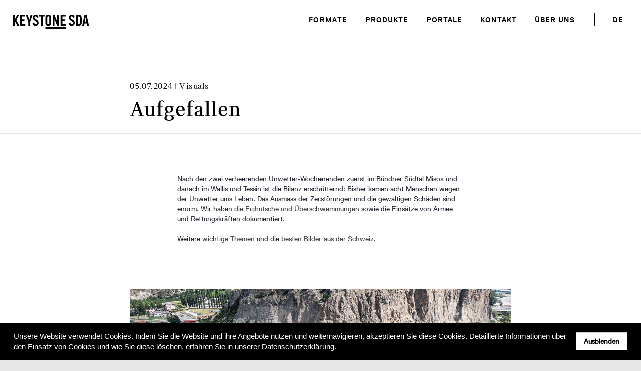

--- FILE ---
content_type: text/html;charset=UTF-8
request_url: https://keystone-sda.ch/web/guest/w/aufgefallen-44?redirect=%2F
body_size: 83654
content:




































		<!DOCTYPE html>



























































<html class="ltr" dir="ltr" lang="de-DE">

<head>
	<title>Aufgefallen - Keystone-SDA</title>

	<meta content="initial-scale=1.0, width=device-width" name="viewport" />






































<meta content="text/html; charset=UTF-8" http-equiv="content-type" />









<meta content="Unwetter in der Schweiz, Stau am Gotthard und Littering. Neues von uns lesen Sie hier." lang="de-DE" name="description" />


<script data-senna-track="permanent" src="/combo?browserId=chrome&minifierType=js&languageId=de_DE&b=7306&t=1760591974037&/o/frontend-js-jquery-web/jquery/jquery.min.js&/o/frontend-js-jquery-web/jquery/init.js&/o/frontend-js-jquery-web/jquery/ajax.js&/o/frontend-js-jquery-web/jquery/bootstrap.bundle.min.js&/o/frontend-js-jquery-web/jquery/collapsible_search.js&/o/frontend-js-jquery-web/jquery/fm.js&/o/frontend-js-jquery-web/jquery/form.js&/o/frontend-js-jquery-web/jquery/popper.min.js&/o/frontend-js-jquery-web/jquery/side_navigation.js" type="text/javascript"></script>
<link data-senna-track="temporary" href="https://keystone-sda.ch/de/web/guest/w/aufgefallen-44" rel="canonical" />
<link data-senna-track="temporary" href="https://keystone-sda.ch/it/web/guest/w/aufgefallen-44" hreflang="it-IT" rel="alternate" />
<link data-senna-track="temporary" href="https://keystone-sda.ch/fr/web/guest/w/aufgefallen-44" hreflang="fr-FR" rel="alternate" />
<link data-senna-track="temporary" href="https://keystone-sda.ch/en/web/guest/w/aufgefallen-44" hreflang="en-US" rel="alternate" />
<link data-senna-track="temporary" href="https://keystone-sda.ch/de/web/guest/w/aufgefallen-44" hreflang="de-DE" rel="alternate" />
<link data-senna-track="temporary" href="https://www.keystone-sda.ch/w/aufgefallen-44" hreflang="x-default" rel="alternate" />
<meta property="og:description" content="Unwetter in der Schweiz, Stau am Gotthard und Littering. Neues von uns lesen Sie hier.">
<meta property="og:locale" content="de_DE">
<meta property="og:locale:alternate" content="de_DE">
<meta property="og:locale:alternate" content="it_IT">
<meta property="og:locale:alternate" content="fr_FR">
<meta property="og:locale:alternate" content="en_US">
<meta property="og:site_name" content="Keystone-SDA">
<meta property="og:title" content="Aufgefallen">
<meta property="og:type" content="website">
<meta property="og:url" content="https://keystone-sda.ch/de/web/guest/w/aufgefallen-44">


<link href="https://keystone-sda.ch/o/keystone-sda-theme/images/favicon.ico" rel="icon" />



<link class="lfr-css-file" data-senna-track="temporary" href="https://keystone-sda.ch/o/keystone-sda-theme/css/clay.css?browserId=chrome&amp;themeId=keystonesdatheme_WAR_keystonesdatheme&amp;minifierType=css&amp;languageId=de_DE&amp;b=7306&amp;t=1753276168000" id="liferayAUICSS" rel="stylesheet" type="text/css" />



<link data-senna-track="temporary" href="/o/frontend-css-web/main.css?browserId=chrome&amp;themeId=keystonesdatheme_WAR_keystonesdatheme&amp;minifierType=css&amp;languageId=de_DE&amp;b=7306&amp;t=1753276113890" id="liferayPortalCSS" rel="stylesheet" type="text/css" />









	

	





	



	

		<link data-senna-track="temporary" href="/combo?browserId=chrome&amp;minifierType=&amp;themeId=keystonesdatheme_WAR_keystonesdatheme&amp;languageId=de_DE&amp;b=7306&amp;com_liferay_journal_content_web_portlet_JournalContentPortlet_INSTANCE_footer:%2Fcss%2Fmain.css&amp;com_liferay_product_navigation_product_menu_web_portlet_ProductMenuPortlet:%2Fcss%2Fmain.css&amp;com_liferay_site_navigation_menu_web_portlet_SiteNavigationMenuPortlet_INSTANCE_header_navigation:%2Fcss%2Fmain.css&amp;t=1753276168000" id="509fb5d3" rel="stylesheet" type="text/css" />

	







<script data-senna-track="temporary" type="text/javascript">
	// <![CDATA[
		var Liferay = Liferay || {};

		Liferay.Browser = {
			acceptsGzip: function() {
				return true;
			},

			

			getMajorVersion: function() {
				return 131.0;
			},

			getRevision: function() {
				return '537.36';
			},
			getVersion: function() {
				return '131.0';
			},

			

			isAir: function() {
				return false;
			},
			isChrome: function() {
				return true;
			},
			isEdge: function() {
				return false;
			},
			isFirefox: function() {
				return false;
			},
			isGecko: function() {
				return true;
			},
			isIe: function() {
				return false;
			},
			isIphone: function() {
				return false;
			},
			isLinux: function() {
				return false;
			},
			isMac: function() {
				return true;
			},
			isMobile: function() {
				return false;
			},
			isMozilla: function() {
				return false;
			},
			isOpera: function() {
				return false;
			},
			isRtf: function() {
				return true;
			},
			isSafari: function() {
				return true;
			},
			isSun: function() {
				return false;
			},
			isWebKit: function() {
				return true;
			},
			isWindows: function() {
				return false;
			}
		};

		Liferay.Data = Liferay.Data || {};

		Liferay.Data.ICONS_INLINE_SVG = true;

		Liferay.Data.NAV_SELECTOR = '#navigation';

		Liferay.Data.NAV_SELECTOR_MOBILE = '#navigationCollapse';

		Liferay.Data.isCustomizationView = function() {
			return false;
		};

		Liferay.Data.notices = [
			

			
		];

		Liferay.PortletKeys = {
			DOCUMENT_LIBRARY: 'com_liferay_document_library_web_portlet_DLPortlet',
			DYNAMIC_DATA_MAPPING: 'com_liferay_dynamic_data_mapping_web_portlet_DDMPortlet',
			ITEM_SELECTOR: 'com_liferay_item_selector_web_portlet_ItemSelectorPortlet'
		};

		Liferay.PropsValues = {
			JAVASCRIPT_SINGLE_PAGE_APPLICATION_TIMEOUT: 0,
			NTLM_AUTH_ENABLED: false,
			UPLOAD_SERVLET_REQUEST_IMPL_MAX_SIZE: 104857600
		};

		Liferay.ThemeDisplay = {

			

			
				getLayoutId: function() {
					return '142';
				},

				

				getLayoutRelativeControlPanelURL: function() {
					return '/group/guest/~/control_panel/manage';
				},

				getLayoutRelativeURL: function() {
					return '/de/web/guest/w/aufgefallen-44';
				},
				getLayoutURL: function() {
					return 'https://keystone-sda.ch/de/web/guest/w/aufgefallen-44';
				},
				getParentLayoutId: function() {
					return '0';
				},
				isControlPanel: function() {
					return false;
				},
				isPrivateLayout: function() {
					return 'false';
				},
				isVirtualLayout: function() {
					return false;
				},
			

			getBCP47LanguageId: function() {
				return 'de-DE';
			},
			getCanonicalURL: function() {

				

				return 'https\x3a\x2f\x2fkeystone-sda\x2ech\x2fde\x2fweb\x2fguest\x2fw\x2faufgefallen-44';
			},
			getCDNBaseURL: function() {
				return 'https://keystone-sda.ch';
			},
			getCDNDynamicResourcesHost: function() {
				return '';
			},
			getCDNHost: function() {
				return '';
			},
			getCompanyGroupId: function() {
				return '20152';
			},
			getCompanyId: function() {
				return '20116';
			},
			getDefaultLanguageId: function() {
				return 'de_DE';
			},
			getDoAsUserIdEncoded: function() {
				return '';
			},
			getLanguageId: function() {
				return 'de_DE';
			},
			getParentGroupId: function() {
				return '20143';
			},
			getPathContext: function() {
				return '';
			},
			getPathImage: function() {
				return '/image';
			},
			getPathJavaScript: function() {
				return '/o/frontend-js-web';
			},
			getPathMain: function() {
				return '/c';
			},
			getPathThemeImages: function() {
				return 'https://keystone-sda.ch/o/keystone-sda-theme/images';
			},
			getPathThemeRoot: function() {
				return '/o/keystone-sda-theme';
			},
			getPlid: function() {
				return '342990';
			},
			getPortalURL: function() {
				return 'https://keystone-sda.ch';
			},
			getScopeGroupId: function() {
				return '20143';
			},
			getScopeGroupIdOrLiveGroupId: function() {
				return '20143';
			},
			getSessionId: function() {
				return '';
			},
			getSiteAdminURL: function() {
				return 'https://keystone-sda.ch/group/guest/~/control_panel/manage?p_p_lifecycle=0&p_p_state=maximized&p_p_mode=view';
			},
			getSiteGroupId: function() {
				return '20143';
			},
			getURLControlPanel: function() {
				return '/group/control_panel?refererPlid=342990';
			},
			getURLHome: function() {
				return 'https\x3a\x2f\x2fkeystone-sda\x2ech\x2fweb\x2fguest\x2fhome';
			},
			getUserEmailAddress: function() {
				return '';
			},
			getUserId: function() {
				return '20120';
			},
			getUserName: function() {
				return '';
			},
			isAddSessionIdToURL: function() {
				return false;
			},
			isImpersonated: function() {
				return false;
			},
			isSignedIn: function() {
				return false;
			},
			isStateExclusive: function() {
				return false;
			},
			isStateMaximized: function() {
				return false;
			},
			isStatePopUp: function() {
				return false;
			}
		};

		var themeDisplay = Liferay.ThemeDisplay;

		Liferay.AUI = {

			

			getAvailableLangPath: function() {
				return 'available_languages.jsp?browserId=chrome&themeId=keystonesdatheme_WAR_keystonesdatheme&colorSchemeId=01&minifierType=js&languageId=de_DE&b=7306&t=1760591959073';
			},
			getCombine: function() {
				return true;
			},
			getComboPath: function() {
				return '/combo/?browserId=chrome&minifierType=&languageId=de_DE&b=7306&t=1753276114475&';
			},
			getDateFormat: function() {
				return '%d.%m.%Y';
			},
			getEditorCKEditorPath: function() {
				return '/o/frontend-editor-ckeditor-web';
			},
			getFilter: function() {
				var filter = 'raw';

				
					
						filter = 'min';
					
					

				return filter;
			},
			getFilterConfig: function() {
				var instance = this;

				var filterConfig = null;

				if (!instance.getCombine()) {
					filterConfig = {
						replaceStr: '.js' + instance.getStaticResourceURLParams(),
						searchExp: '\\.js$'
					};
				}

				return filterConfig;
			},
			getJavaScriptRootPath: function() {
				return '/o/frontend-js-web';
			},
			getLangPath: function() {
				return 'aui_lang.jsp?browserId=chrome&themeId=keystonesdatheme_WAR_keystonesdatheme&colorSchemeId=01&minifierType=js&languageId=de_DE&b=7306&t=1753276114475';
			},
			getPortletRootPath: function() {
				return '/html/portlet';
			},
			getStaticResourceURLParams: function() {
				return '?browserId=chrome&minifierType=&languageId=de_DE&b=7306&t=1753276114475';
			}
		};

		Liferay.authToken = 'rm42XdQJ';

		

		Liferay.currentURL = '\x2fweb\x2fguest\x2fw\x2faufgefallen-44\x3fredirect\x3d\x252F';
		Liferay.currentURLEncoded = '\x252Fweb\x252Fguest\x252Fw\x252Faufgefallen-44\x253Fredirect\x253D\x25252F';
	// ]]>
</script>

<script src="/o/js_loader_config?t=1760591973665" type="text/javascript"></script>
<script data-senna-track="permanent" src="/combo?browserId=chrome&minifierType=js&languageId=de_DE&b=7306&t=1753276114475&/o/frontend-js-aui-web/aui/aui/aui.js&/o/frontend-js-aui-web/liferay/modules.js&/o/frontend-js-aui-web/liferay/aui_sandbox.js&/o/frontend-js-aui-web/aui/attribute-base/attribute-base.js&/o/frontend-js-aui-web/aui/attribute-complex/attribute-complex.js&/o/frontend-js-aui-web/aui/attribute-core/attribute-core.js&/o/frontend-js-aui-web/aui/attribute-observable/attribute-observable.js&/o/frontend-js-aui-web/aui/attribute-extras/attribute-extras.js&/o/frontend-js-aui-web/aui/event-custom-base/event-custom-base.js&/o/frontend-js-aui-web/aui/event-custom-complex/event-custom-complex.js&/o/frontend-js-aui-web/aui/oop/oop.js&/o/frontend-js-aui-web/aui/aui-base-lang/aui-base-lang.js&/o/frontend-js-aui-web/liferay/dependency.js&/o/frontend-js-aui-web/liferay/util.js&/o/frontend-js-web/loader/config.js&/o/frontend-js-web/loader/loader.js&/o/frontend-js-web/liferay/dom_task_runner.js&/o/frontend-js-web/liferay/events.js&/o/frontend-js-web/liferay/lazy_load.js&/o/frontend-js-web/liferay/liferay.js&/o/frontend-js-web/liferay/global.bundle.js&/o/frontend-js-web/liferay/portlet.js&/o/frontend-js-web/liferay/workflow.js" type="text/javascript"></script>




	

	<script data-senna-track="temporary" src="/o/js_bundle_config?t=1760591987687" type="text/javascript"></script>


<script data-senna-track="temporary" type="text/javascript">
	// <![CDATA[
		
			
				
		

		

		
	// ]]>
</script>





	
		

			

			
		
		



	
		

			

			
		
	












	

	





	



	















<link class="lfr-css-file" data-senna-track="temporary" href="https://keystone-sda.ch/o/keystone-sda-theme/css/main.css?browserId=chrome&amp;themeId=keystonesdatheme_WAR_keystonesdatheme&amp;minifierType=css&amp;languageId=de_DE&amp;b=7306&amp;t=1753276168000" id="liferayThemeCSS" rel="stylesheet" type="text/css" />








	<style data-senna-track="temporary" type="text/css">

		

			

		

			

		

			

		

			

		

			

		

			

		

			

		

			

		

			

		

			

		

			

		

	</style>


<link href="/o/commerce-frontend-js/styles/main.css" rel="stylesheet" type="text/css" /><style data-senna-track="temporary" type="text/css">
</style>
<script type="text/javascript">
// <![CDATA[
Liferay.SPA = Liferay.SPA || {};
Liferay.SPA.cacheExpirationTime = -1;
Liferay.SPA.clearScreensCache = false;
Liferay.SPA.debugEnabled = false;
Liferay.SPA.excludedPaths = ["/c/document_library","/documents","/image"];
Liferay.SPA.loginRedirect = '';
Liferay.SPA.navigationExceptionSelectors = ':not([target="_blank"]):not([data-senna-off]):not([data-resource-href]):not([data-cke-saved-href]):not([data-cke-saved-href])';
Liferay.SPA.requestTimeout = 0;
Liferay.SPA.userNotification = {
	message: 'Dieser Vorgang dauert länger als erwartet.',
	timeout: 30000,
	title: 'Hoppla'
};
// ]]>
</script><script type="text/javascript">
// <![CDATA[
Liferay.Loader.require('frontend-js-spa-web@4.0.27/liferay/init.es', function(frontendJsSpaWeb4027LiferayInitEs) {
try {
(function() {
var frontendJsSpaWebLiferayInitEs = frontendJsSpaWeb4027LiferayInitEs;
frontendJsSpaWebLiferayInitEs.default.init(
	function(app) {
		app.setPortletsBlacklist({"com_liferay_nested_portlets_web_portlet_NestedPortletsPortlet":true,"com_liferay_site_navigation_directory_web_portlet_SitesDirectoryPortlet":true,"com_liferay_login_web_portlet_LoginPortlet":true,"com_liferay_login_web_portlet_FastLoginPortlet":true});
		app.setValidStatusCodes([221,490,494,499,491,492,493,495,220]);
	}
);
})();
} catch (err) {
	console.error(err);
}
});
// ]]>
</script>



















<script data-senna-track="temporary" type="text/javascript">
	if (window.Analytics) {
		window._com_liferay_document_library_analytics_isViewFileEntry = false;
	}
</script>













<script type="text/javascript">
// <![CDATA[
Liferay.on(
	'ddmFieldBlur', function(event) {
		if (window.Analytics) {
			Analytics.send(
				'fieldBlurred',
				'Form',
				{
					fieldName: event.fieldName,
					focusDuration: event.focusDuration,
					formId: event.formId,
					page: event.page
				}
			);
		}
	}
);

Liferay.on(
	'ddmFieldFocus', function(event) {
		if (window.Analytics) {
			Analytics.send(
				'fieldFocused',
				'Form',
				{
					fieldName: event.fieldName,
					formId: event.formId,
					page: event.page
				}
			);
		}
	}
);

Liferay.on(
	'ddmFormPageShow', function(event) {
		if (window.Analytics) {
			Analytics.send(
				'pageViewed',
				'Form',
				{
					formId: event.formId,
					page: event.page,
					title: event.title
				}
			);
		}
	}
);

Liferay.on(
	'ddmFormSubmit', function(event) {
		if (window.Analytics) {
			Analytics.send(
				'formSubmitted',
				'Form',
				{
					formId: event.formId
				}
			);
		}
	}
);

Liferay.on(
	'ddmFormView', function(event) {
		if (window.Analytics) {
			Analytics.send(
				'formViewed',
				'Form',
				{
					formId: event.formId,
					title: event.title
				}
			);
		}
	}
);
// ]]>
</script>

<link rel="apple-touch-icon" sizes="57x57" href="https://keystone-sda.ch/o/keystone-sda-theme/images/favicon/apple-icon-57x57.png">
<link rel="apple-touch-icon" sizes="60x60" href="https://keystone-sda.ch/o/keystone-sda-theme/images/favicon/apple-icon-60x60.png">
<link rel="apple-touch-icon" sizes="72x72" href="https://keystone-sda.ch/o/keystone-sda-theme/images/favicon/apple-icon-72x72.png">
<link rel="apple-touch-icon" sizes="76x76" href="https://keystone-sda.ch/o/keystone-sda-theme/images/favicon/apple-icon-76x76.png">
<link rel="apple-touch-icon" sizes="114x114" href="https://keystone-sda.ch/o/keystone-sda-theme/images/favicon/apple-icon-114x114.png">
<link rel="apple-touch-icon" sizes="120x120" href="https://keystone-sda.ch/o/keystone-sda-theme/images/favicon/apple-icon-120x120.png">
<link rel="apple-touch-icon" sizes="144x144" href="https://keystone-sda.ch/o/keystone-sda-theme/images/favicon/apple-icon-144x144.png">
<link rel="apple-touch-icon" sizes="152x152" href="https://keystone-sda.ch/o/keystone-sda-theme/images/favicon/apple-icon-152x152.png">
<link rel="apple-touch-icon" sizes="180x180" href="https://keystone-sda.ch/o/keystone-sda-theme/images/favicon/apple-icon-180x180.png">
<link rel="icon" type="image/png" sizes="192x192"  href="https://keystone-sda.ch/o/keystone-sda-theme/images/favicon/android-icon-192x192.png">
<link rel="icon" type="image/png" sizes="32x32" href="https://keystone-sda.ch/o/keystone-sda-theme/images/favicon/favicon-32x32.png">
<link rel="icon" type="image/png" sizes="96x96" href="https://keystone-sda.ch/o/keystone-sda-theme/images/favicon/favicon-96x96.png">
<link rel="icon" type="image/png" sizes="16x16" href="https://keystone-sda.ch/o/keystone-sda-theme/images/favicon/favicon-16x16.png">
<link rel="manifest" href="https://keystone-sda.ch/o/keystone-sda-theme/images/favicon/manifest.json">
<meta name="msapplication-TileColor" content="#ffffff">
<meta name="msapplication-TileImage" content="https://keystone-sda.ch/o/keystone-sda-theme/images/favicon/ms-icon-144x144.png">
<meta name="theme-color" content="#ffffff">
  <script src="https://keystone-sda.ch/o/keystone-sda-theme/js/clavis.js"></script>

  <script data-senna-track="temporary">
    window.lazySizesConfig = window.lazySizesConfig || {}
  </script>
  <!--object-fit polyfill-->
  <script src="https://keystone-sda.ch/o/keystone-sda-theme/js/ofi.min.js"></script>

  <!--slickJS-->
  <script src="https://keystone-sda.ch/o/keystone-sda-theme/js/slick.js"></script>

  <!--lazy loading images-->
  <script src="https://keystone-sda.ch/o/keystone-sda-theme/js/lazysizes.js" data-senna-track="temporary" async></script>

  <script src="https://keystone-sda.ch/o/keystone-sda-theme/js/lazyAssetPublisher.js"></script>

  <!--globonet tracker-->
  <meta name="gloreftag" content="itJt7UcYMpzD+2wZQUQVoA=="/>
  <script src="https://keystone-sda.ch/o/keystone-sda-theme/js/globoTracker.js"></script>
  <noscript><p><img src="//tracking.globonet.ch/piwik.php?idsite=1789" style="border:0;" alt=""/></p></noscript>
  <script src="https://keystone-sda.ch/o/keystone-sda-theme/js/globoTrackerAnalytics.js"></script>
  <script src="https://odm.ostendis.ch/ojp/assets/v44/script"
          integrity="sha384-8tvKWKKiWWL1F1DJJwsuc6cXcSGxddwApCX+COlSLgiLKkHbzki6/Fq7lnuZqJKn"
          crossorigin="anonymous">
  </script>
</head>

<body class="chrome controls-visible  yui3-skin-sam guest-site signed-out public-page site layout-type-asset_display">
<!-- Google Tag Manager (noscript) -->
<noscript><iframe src="https://www.googletagmanager.com/ns.html?id=GTM-M3XD2V6"
                  height="0" width="0" style="display:none;visibility:hidden"></iframe>
</noscript>
<!-- End Google Tag Manager (noscript) -->


















































	<nav aria-label="Schnell-Links" class="quick-access-nav" id="gmrn_quickAccessNav">
		<h1 class="hide-accessible">Navigation</h1>

		<ul>
			
				<li><a href="#main-content">Zum Inhalt springen</a></li>
			

			

		</ul>
	</nav>

















































































<div id="wrapper" class="wrapper">
	<header id="banner" role="banner" class="header">
    <div class="logo">
      <a class="logo default-logo" href="https://keystone-sda.ch/web/guest"
         title="Gehe zu Keystone-SDA">
        <img alt="Keystone-SDA" src="https://keystone-sda.ch/o/keystone-sda-theme/images/logo/de_DE_logo.svg"
             width="120" />
      </a>
    </div>
    <div class="navigation header-navigation">
      <div class="dropdown header__entry dropdown-keep-open">

        <a href="#" class="dropdown-toggle hidden-sm hidden-md hidden-lg" data-toggle="dropdown">
            <span aria-controls="navigation" aria-expanded="false" class="collapsed collapse-toggle"
                  data-target="#navigationCollapse" data-toggle="collapse">
                <span class="nav-icon"></span><span
                  class="header__text text-uppercase visible-lg-inline">Menü</span>
            </span>
          <div class="triangle">
            <div class="inner-triangle"></div>
          </div>
        </a>

        <div class="dropdown-menu dropdown-menu--main dropdown-menu--open-left header-navigation-dropdown-menu">
  <nav class="sort-pages modify-pages site-navigation" id="navigation" role="navigation">








































	

	<div class="portlet-boundary portlet-boundary_com_liferay_site_navigation_menu_web_portlet_SiteNavigationMenuPortlet_  portlet-static portlet-static-end portlet-barebone portlet-navigation " id="p_p_id_com_liferay_site_navigation_menu_web_portlet_SiteNavigationMenuPortlet_INSTANCE_header_navigation_">
		<span id="p_com_liferay_site_navigation_menu_web_portlet_SiteNavigationMenuPortlet_INSTANCE_header_navigation"></span>




	

	
		
			






































	
		
<section class="portlet" id="portlet_com_liferay_site_navigation_menu_web_portlet_SiteNavigationMenuPortlet_INSTANCE_header_navigation">

  <div class="portlet-content-wrapper invert-full-content-spacing">
    <div class="portlet-content">
      <div class="portlet-content-inner full-content-spacing">

        <div class="autofit-float autofit-row portlet-header">

          <div class="autofit-col autofit-col-end">
            <div class="autofit-section">
            </div>
          </div>
        </div>

          
			<div class=" portlet-content-container">
				


	<div class="portlet-body">



	
		
			
				
					



















































	

				

				
					
						


	

		




















	
	
		
<div class="navbar header-site-navigation" id="navbar_com_liferay_site_navigation_menu_web_portlet_SiteNavigationMenuPortlet_INSTANCE_header_navigation">
    <ul aria-label="Seiten der Site" class="nav nav--horizontal navbar-site navbar-nav" role="menubar">
    <h1 class="hide-accessible">Navigation</h1>











            <li class="nav__item nav__item--main dropdown" id="layout_6"  role="presentation">
                <div class="toggle-link-holder">
							<span aria-labelledby="layout_6" aria-haspopup='true' class="nav__link nav__link--main text-uppercase lfr-nav-child-toggle"  role="menuitem">
								<span> Formate</span>
							</span>
                                    <span class="lfr-nav-child-toggle lfr-nav-child-toggle-styling">
<span  id="qfkd____"><svg aria-hidden="true" class="lexicon-icon lexicon-icon-caret-bottom" focusable="false" ><use href="https://keystone-sda.ch/o/keystone-sda-theme/images/clay/icons.svg#caret-bottom"></use></svg></span>							</span>

                  <div class="triangle hidden-xs">
                     <div class="inner-triangle"></div>
                  </div>
                </div>
                <div class="child-menu-wrapper">
                        <ul aria-expanded="false" class="child-menu dropdown-menu nav__child-menu" role="menu">


                                <li class="nav__item nav__item--child" id="layout_17"  role="presentation">
                                    <a aria-labelledby="layout_17" class="nav__link nav__link--child" href="https://keystone-sda.ch/web/guest/text"  role="menuitem">Text</a>
                                </li>


                                <li class="nav__item nav__item--child" id="layout_18"  role="presentation">
                                    <a aria-labelledby="layout_18" class="nav__link nav__link--child" href="https://keystone-sda.ch/web/guest/foto"  role="menuitem">Foto</a>
                                </li>


                                <li class="nav__item nav__item--child" id="layout_20"  role="presentation">
                                    <a aria-labelledby="layout_20" class="nav__link nav__link--child" href="https://keystone-sda.ch/web/guest/video"  role="menuitem">Video</a>
                                </li>


                                <li class="nav__item nav__item--child" id="layout_19"  role="presentation">
                                    <a aria-labelledby="layout_19" class="nav__link nav__link--child" href="https://keystone-sda.ch/web/guest/infografik"  role="menuitem">Infografik</a>
                                </li>
                        </ul>
                </div>
            </li>









            <li class="nav__item nav__item--main dropdown" id="layout_161"  role="presentation">
                <div class="toggle-link-holder">
							<span aria-labelledby="layout_161" aria-haspopup='true' class="nav__link nav__link--main text-uppercase lfr-nav-child-toggle"  role="menuitem">
								<span> Produkte</span>
							</span>
                                    <span class="lfr-nav-child-toggle lfr-nav-child-toggle-styling">
<span  id="jbfs____"><svg aria-hidden="true" class="lexicon-icon lexicon-icon-caret-bottom" focusable="false" ><use href="https://keystone-sda.ch/o/keystone-sda-theme/images/clay/icons.svg#caret-bottom"></use></svg></span>							</span>

                  <div class="triangle hidden-xs">
                     <div class="inner-triangle"></div>
                  </div>
                </div>
                <div class="child-menu-wrapper">
                        <ul aria-expanded="false" class="child-menu dropdown-menu nav__child-menu" role="menu">


                                <li class="nav__item nav__item--child" id="layout_159"  role="presentation">
                                    <a aria-labelledby="layout_159" class="nav__link nav__link--child" href="https://keystone-sda.ch/web/guest/produkte/uebersicht"  role="menuitem">Produktübersicht</a>
                                </li>


                                <li class="nav__item nav__item--child" id="layout_160"  role="presentation">
                                    <a aria-labelledby="layout_160" class="nav__link nav__link--child" href="https://keystone-sda.ch/web/guest/produkte/auftragsproduktion"  role="menuitem">Auftragsproduktionen</a>
                                </li>


                                <li class="nav__item nav__item--child" id="layout_155"  role="presentation">
                                    <a aria-labelledby="layout_155" class="nav__link nav__link--child" href="https://keystone-sda.ch/web/guest/produkte/expertquotes"  role="menuitem">Expert Quotes</a>
                                </li>


                                <li class="nav__item nav__item--child" id="layout_154"  role="presentation">
                                    <a aria-labelledby="layout_154" class="nav__link nav__link--child" href="https://keystone-sda.ch/web/guest/produkte/selektivplus"  role="menuitem">SelektivPlus</a>
                                </li>
                        </ul>
                </div>
            </li>









            <li class="nav__item nav__item--main dropdown" id="layout_7"  role="presentation">
                <div class="toggle-link-holder">
							<span aria-labelledby="layout_7" aria-haspopup='true' class="nav__link nav__link--main text-uppercase lfr-nav-child-toggle"  role="menuitem">
								<span> Portale</span>
							</span>
                                    <span class="lfr-nav-child-toggle lfr-nav-child-toggle-styling">
<span  id="uvlz____"><svg aria-hidden="true" class="lexicon-icon lexicon-icon-caret-bottom" focusable="false" ><use href="https://keystone-sda.ch/o/keystone-sda-theme/images/clay/icons.svg#caret-bottom"></use></svg></span>							</span>

                  <div class="triangle hidden-xs">
                     <div class="inner-triangle"></div>
                  </div>
                </div>
                <div class="child-menu-wrapper">
                        <ul aria-expanded="false" class="child-menu dropdown-menu nav__child-menu" role="menu">


                                <li class="nav__item nav__item--child" id="layout_22"  role="presentation">
                                    <a aria-labelledby="layout_22" class="nav__link nav__link--child" href="https://visual.keystone-sda.ch" target="_blank" role="menuitem">Keystone-SDA Visual</a>
                                </li>


                                <li class="nav__item nav__item--child" id="layout_148"  role="presentation">
                                    <a aria-labelledby="layout_148" class="nav__link nav__link--child" href="https://news.np360.keystone-sda.ch" target="_blank" role="menuitem">Keystone-SDA NP360</a>
                                </li>
                        </ul>
                </div>
            </li>









            <li class="nav__item nav__item--main dropdown" id="layout_10"  role="presentation">
                <div class="toggle-link-holder">
							<span aria-labelledby="layout_10" aria-haspopup='true' class="nav__link nav__link--main text-uppercase lfr-nav-child-toggle"  role="menuitem">
								<span> Kontakt</span>
							</span>
                                    <span class="lfr-nav-child-toggle lfr-nav-child-toggle-styling">
<span  id="ored____"><svg aria-hidden="true" class="lexicon-icon lexicon-icon-caret-bottom" focusable="false" ><use href="https://keystone-sda.ch/o/keystone-sda-theme/images/clay/icons.svg#caret-bottom"></use></svg></span>							</span>

                  <div class="triangle hidden-xs">
                     <div class="inner-triangle"></div>
                  </div>
                </div>
                <div class="child-menu-wrapper">
                        <ul aria-expanded="false" class="child-menu dropdown-menu nav__child-menu" role="menu">


                                <li class="nav__item nav__item--child" id="layout_27"  role="presentation">
                                    <a aria-labelledby="layout_27" class="nav__link nav__link--child" href="https://keystone-sda.ch/web/guest/redaktion"  role="menuitem">Redaktion</a>
                                </li>


                                <li class="nav__item nav__item--child" id="layout_56"  role="presentation">
                                    <a aria-labelledby="layout_56" class="nav__link nav__link--child" href="https://keystone-sda.ch/web/guest/medienstelle"  role="menuitem">Medienstelle</a>
                                </li>


                                <li class="nav__item nav__item--child" id="layout_26"  role="presentation">
                                    <a aria-labelledby="layout_26" class="nav__link nav__link--child" href="https://keystone-sda.ch/web/guest/verkauf"  role="menuitem">Verkauf</a>
                                </li>


                                <li class="nav__item nav__item--child" id="layout_89"  role="presentation">
                                    <a aria-labelledby="layout_89" class="nav__link nav__link--child" href="https://keystone-sda.ch/web/guest/kontaktformular"  role="menuitem">Kontaktformular</a>
                                </li>
                        </ul>
                </div>
            </li>









            <li class="nav__item nav__item--main dropdown" id="layout_9"  role="presentation">
                <div class="toggle-link-holder">
							<span aria-labelledby="layout_9" aria-haspopup='true' class="nav__link nav__link--main text-uppercase lfr-nav-child-toggle"  role="menuitem">
								<span> Über uns</span>
							</span>
                                    <span class="lfr-nav-child-toggle lfr-nav-child-toggle-styling">
<span  id="fehs____"><svg aria-hidden="true" class="lexicon-icon lexicon-icon-caret-bottom" focusable="false" ><use href="https://keystone-sda.ch/o/keystone-sda-theme/images/clay/icons.svg#caret-bottom"></use></svg></span>							</span>

                  <div class="triangle hidden-xs">
                     <div class="inner-triangle"></div>
                  </div>
                </div>
                <div class="child-menu-wrapper">
                        <ul aria-expanded="false" class="child-menu dropdown-menu nav__child-menu" role="menu">


                                <li class="nav__item nav__item--child" id="layout_24"  role="presentation">
                                    <a aria-labelledby="layout_24" class="nav__link nav__link--child" href="https://keystone-sda.ch/web/guest/mitteilungen"  role="menuitem">Mitteilungen</a>
                                </li>


                                <li class="nav__item nav__item--child" id="layout_46"  role="presentation">
                                    <a aria-labelledby="layout_46" class="nav__link nav__link--child" href="https://keystone-sda.ch/web/guest/offene-stellen"  role="menuitem">Offene Stellen</a>
                                </li>


                                <li class="nav__item nav__item--child" id="layout_25"  role="presentation">
                                    <a aria-labelledby="layout_25" class="nav__link nav__link--child" href="https://keystone-sda.ch/web/guest/events"  role="menuitem">Veranstaltungen</a>
                                </li>


                                <li class="nav__item nav__item--child" id="layout_63"  role="presentation">
                                    <a aria-labelledby="layout_63" class="nav__link nav__link--child" href="https://keystone-sda.ch/web/guest/geschaeftsberichte"  role="menuitem">Geschäftsberichte</a>
                                </li>


                                <li class="nav__item nav__item--child" id="layout_82"  role="presentation">
                                    <a aria-labelledby="layout_82" class="nav__link nav__link--child" href="https://keystone-sda.ch/web/guest/factchecking"  role="menuitem">Faktencheck</a>
                                </li>
                        </ul>
                </div>
            </li>
    </ul>
</div>


    <script>
      AUI().ready(
        function () {

          clavis.addToDesktop(function () {
            var $menuEntries = $('.header-navigation .nav__item--main')
            $menuEntries.off('click.key-nav touch.key-nav')
            $menuEntries.on({
              'mouseenter.key-nav': function (e) {
                $( e.currentTarget ).addClass('open hover')
              },
              'mouseleave.key-nav': function (e) {
                $( e.currentTarget ).removeClass('open hover')
              }
            });
          })

          clavis.addToMobile(function () {
            var $menuEntries = $('.header-navigation .nav__item--main')
            $menuEntries.off('mouseenter.key-nav mouseleave.key-nav')
            $menuEntries.on('click.key-nav touch.key-nav', function(e){
              $(e.currentTarget).toggleClass('open hover')
            })
          })

          Liferay.on('beforeNavigate', function (event) {
            $('.header-navigation .nav__item--main').off('click.key-nav touch.key-nav')
            $('.header-navigation .nav__item--main').off('mouseenter.key-nav mouseleave.key-nav')
          })
        }
      )
    </script>

	
	
	


	
	
					
				
			
		
	
	


	</div>

			</div>
		

      </div>
    </div>
  </div>
</section>
	

		
		







	</div>




  </nav>
          <span class="vertical-separator"></span>








































	

	<div class="portlet-boundary portlet-boundary_com_liferay_site_navigation_language_web_portlet_SiteNavigationLanguagePortlet_  portlet-static portlet-static-end portlet-barebone portlet-language " id="p_p_id_com_liferay_site_navigation_language_web_portlet_SiteNavigationLanguagePortlet_INSTANCE_languageswitcher_header_">
		<span id="p_com_liferay_site_navigation_language_web_portlet_SiteNavigationLanguagePortlet_INSTANCE_languageswitcher_header"></span>




	

	
		
			






































	
		
<section class="portlet" id="portlet_com_liferay_site_navigation_language_web_portlet_SiteNavigationLanguagePortlet_INSTANCE_languageswitcher_header">

  <div class="portlet-content-wrapper invert-full-content-spacing">
    <div class="portlet-content">
      <div class="portlet-content-inner full-content-spacing">

        <div class="autofit-float autofit-row portlet-header">

          <div class="autofit-col autofit-col-end">
            <div class="autofit-section">
            </div>
          </div>
        </div>

          
			<div class=" portlet-content-container">
				


	<div class="portlet-body">



	
		
			
				
					



















































	

				

				
					
						


	

		



































































	

	<div class="navbar language-switcher-header" id="language-switcher-header">
  <ul class="navbar-site nav nav--horizontal navbar-site navbar-nav" >
    <li class="language-dropdown nav__item nav__item--main dropdown" role="presentation">
                    <div class="toggle-link-holder">
                <div class="dropdown-toggle lfr-nav-child-toggle text-uppercase nav__link nav__link--main" data-toggle="dropdown" role="menuitem" aria-haspopup='true'>
                  <span>de</span>
                </div>
                <div class="triangle">
                  <div class="inner-triangle"></div>
                </div>
              </div>
        <div class="child-menu-wrapper">
          <ul class="child-menu nav dropdown-menu nav__child-menu">
              <li class="nav__item nav__item--child">
<span class="language-entry-short-text selected" lang="de-DE" >de</span>              </li>
              <li class="nav__item nav__item--child">
<a href="/c/portal/update_language?p_l_id=342990&amp;redirect=%2Fweb%2Fguest%2Fw%2Faufgefallen-44%3Fredirect%3D%252F&amp;languageId=fr_FR" class="language-entry-short-text" lang="fr-FR" >fr</a>              </li>
              <li class="nav__item nav__item--child">
<a href="/c/portal/update_language?p_l_id=342990&amp;redirect=%2Fweb%2Fguest%2Fw%2Faufgefallen-44%3Fredirect%3D%252F&amp;languageId=it_IT" class="language-entry-short-text" lang="it-IT" >it</a>              </li>
              <li class="nav__item nav__item--child">
<a href="/c/portal/update_language?p_l_id=342990&amp;redirect=%2Fweb%2Fguest%2Fw%2Faufgefallen-44%3Fredirect%3D%252F&amp;languageId=en_US" class="language-entry-short-text" lang="en-US" >en</a>              </li>
          </ul>
        </div>
    </li>
  </ul>
</div>

<script type="text/javascript">
// <![CDATA[
AUI().use('liferay-navigation-interaction', function(A) {(function() {var $ = AUI.$;var _ = AUI._;    var navigation = A.one('#language-switcher-header');

    Liferay.Data.NAV_INTERACTION_LIST_SELECTOR = '.navbar-site';
    Liferay.Data.NAV_LIST_SELECTOR = '.navbar-site';

    if (navigation) {
    navigation.plug(Liferay.NavigationInteraction);
    }
})();});
// ]]>
</script>


	
	
					
				
			
		
	
	


	</div>

			</div>
		

      </div>
    </div>
  </div>
</section>
	

		
		







	</div>




        </div>
      </div>
    </div>
	</header>

	<section id="content" class="content">
    <div class="inner-content">
		<h1 class="hide-accessible">Aufgefallen</h1>


































	

		


















	
	

		

		
			
		

		
			
			
				<div class="layout-content portlet-layout" id="main-content" role="main">
					



























	

	<div class="">

				

				<div class=" mb-lg-0 ml-lg-0 mr-lg-0 mt-lg-0 pb-lg-0 pl-lg-0 pr-lg-0 pt-lg-0" style="box-sizing: border-box;border-style: solid; border-width: 0px;opacity: 1.0;">
					



































<div class="journal-content-article " data-analytics-asset-id="1444840" data-analytics-asset-title="Aufgefallen" data-analytics-asset-type="web-content">
	

	<div class="news-detail content-width-medium">
      <div class="news-detail-date">
      05.07.2024 | Visuals
    </div>
  <h1 class="home-title news-detail-title">
  Aufgefallen
  </h1>
  <div class="invert-content-width-medium">
    <hr class="news-detail-separator invert-full-content-spacing">
  </div>
      <div class="invert-content-width-medium">
        <div class="news-detail-repeatable-content content-width-small">
          <p> </p>

<p> </p>

<p> </p>

<p> </p>

<p>Nach den zwei verheerenden Unwetter-Wochenenden zuerst im Bündner Südtal Misox und danach im Wallis und Tessin ist die Bilanz erschütternd: Bisher kamen acht Menschen wegen der Unwetter ums Leben. Das Ausmass der Zerstörungen und die gewaltigen Schäden sind enorm. Wir haben <a href="https://visual.keystone-sda.ch/lightbox/-/lightbox/page/2240046/1" target="_blank">die Erdrutsche und Überschwemmungen</a> sowie die Einsätze von Armee und Rettungskräften dokumentiert.</p>

<p> </p>

<p>Weitere <a href="https://visual.keystone-sda.ch/folder/-/folder/page/810269/1" target="_blank">wichtige Themen</a> und die <a href="https://visual.keystone-sda.ch/lightbox/-/lightbox/page/1658225/1" target="_blank">besten Bilder aus der Schweiz</a>.</p>
        </div>
      </div>
          <div class="news-detail-repeatable-image-holder">
            <img alt="618224630 – Foto: KEYSTONE/Olivier Maire" title="618224630 – Foto: KEYSTONE/Olivier Maire" src="/documents/20143/124848/Keystone_SDA_618224630_1200.jpg/82e1f55b-2903-f69d-6e6a-467ce9ad58a0?t=1720184144753"/>
            <div class="news-detail-repeatable-image-information">
                <div class="description">
                  618224630 – Foto: KEYSTONE/Olivier Maire
                </div>
            </div>
          </div>
      <div class="invert-content-width-medium">
        <div class="news-detail-repeatable-subtitle key-title-big portlet-default-top-spacing content-width-small">
          Bildarchiv
        </div>
        <div class="news-detail-repeatable-content content-width-small">
          <p>Mit den beginnenden Ferien und die durch die Unwetter nur beschränkt zur Verfügung stehenden Ausweichmöglichkeiten sind Staus vor dem Gotthard vorprogrammiert. Wir blicken auf eine ewige Geschichte mit <a href="https://visual.keystone-sda.ch/lightbox/-/lightbox/page/2242546/1" target="_blank">langen Stunden im Stau</a> zurück.</p>

<p> </p>

<p>Weitere <a href="https://visual.keystone-sda.ch/web/guest/archive_ueberblick" target="_blank">historische Themen</a>.<br />
 </p>
        </div>
      </div>
          <div class="news-detail-repeatable-image-holder">
            <img alt="618056080 – Foto: KEYSTONE" title="618056080 – Foto: KEYSTONE" src="/documents/20143/124848/Keystone_SDA_618056080_1200.jpg/e7f9fb86-41ce-eec0-f20c-a2a62a16d46b?t=1720184271322"/>
            <div class="news-detail-repeatable-image-information">
                <div class="description">
                  618056080 – Foto: KEYSTONE
                </div>
            </div>
          </div>
      <div class="invert-content-width-medium">
        <div class="news-detail-repeatable-subtitle key-title-big portlet-default-top-spacing content-width-small">
          Zahl der Woche
        </div>
        <div class="news-detail-repeatable-content content-width-small">
          <p>Mit <strong>0</strong> Franken Bargeld in der Tasche das Haus zu verlassen, nimmt zu. Das kontaktlose Bezahlen mit Kreditkarten oder mit Apps gehört zu unserem Alltag. Die Betriebskosten für Geld- oder Ticketsautomaten sind hoch, doch die Nutzung nimmt ab. Wie lange sie noch erhalten bleiben, ist eine Frage der Zeit. In der Lightbox <a href="https://visual.keystone-sda.ch/lightbox/-/lightbox/page/2239547/1" target="_blank">Zahlungsmittel</a> finden Sie alle Bezahlarten.</p>

<p> </p>

<p>Weitere <a href="https://visual.keystone-sda.ch/lightbox/-/lightbox/page/435024/1" target="_blank">Zahlen</a>.</p>
        </div>
      </div>
          <div class="news-detail-repeatable-image-holder">
            <img alt="618389247– Foto: KEYSTONE/Christian Beutler" title="618389247– Foto: KEYSTONE/Christian Beutler" src="/documents/20143/124848/Keystone_SDA_618389247_1200.jpg/56843c64-2864-32c5-0e57-272ddb88b053?t=1720184377378"/>
            <div class="news-detail-repeatable-image-information">
                <div class="description">
                  618389247– Foto: KEYSTONE/Christian Beutler
                </div>
            </div>
          </div>
      <div class="invert-content-width-medium">
        <div class="news-detail-repeatable-subtitle key-title-big portlet-default-top-spacing content-width-small">
          Nachrichten
        </div>
        <div class="news-detail-repeatable-content content-width-small">
          <p><strong>Littering </strong>– In den warmen Sommermonaten verlagert sich das Leben nach draussen: Picknicks auf Wiesen, Grillpartys am Waldrand und Spaziergänge am See gehören dazu. Diese Aktivitäten hinterlassen jedoch Spuren. Am Ende des Tages sind die Mülleimer überfüllt, und noch schlimmer, oft bleiben Abfälle einfach liegen oder werden achtlos weggeworfen. Um diesem Problem entgegenzuwirken, ergreifen Bund und Kantone strengere Massnahmen gegen das Littering. Wir haben uns dem Thema angenommen und eine <a href="https://visual.keystone-sda.ch/lightbox/-/lightbox/page/2242547/1" target="_blank">Lightbox</a> dazu erstellt.</p>
        </div>
      </div>
          <div class="news-detail-repeatable-image-holder">
            <img alt="377658376 – Foto: KEYSTONE/Petra Orosz" title="377658376 – Foto: KEYSTONE/Petra Orosz" src="/documents/20143/124848/Keystone_SDA_377658376_1200.jpg/546da0b3-daba-c22c-ba97-0362224c954a?t=1720184506655"/>
            <div class="news-detail-repeatable-image-information">
                <div class="description">
                  377658376 – Foto: KEYSTONE/Petra Orosz
                </div>
            </div>
          </div>
      <div class="invert-content-width-medium">
        <div class="news-detail-repeatable-subtitle key-title-big portlet-default-top-spacing content-width-small">
          Kontakt
        </div>
        <div class="news-detail-repeatable-content content-width-small">
          <p>Dieser Newsletter wurde von Alexandra Mächler, Head of Picture Content Management, erstellt.</p>

<p> </p>

<p>Für Fragen rund um kuratierte Bildkollektionen, Bildsuchen sowie Auftragsproduktionen wenden Sie sich bitte an das <a href="mailto:sales@keystone-sda.ch" target="_blank">Sales-Team</a>, oder senden Sie ihre Anfrage über das <a href="https://www.keystone-sda.ch/de/web/guest/formular" target="_blank">Kontaktformular</a>.<br />
 </p>
        </div>
      </div>
</div>
</div>




				</div>
			</div>


				<div>
			
		
	


<form action="#" aria-hidden="true" class="hide" id="hrefFm" method="post" name="hrefFm"><span></span><input hidden type="submit"/></form>

	
    </div>
	</section>

  <footer id="footer" class="footer" role="contentinfo">
    <div class="footer-upper">
      <div class="footer-upper-inner bootstrap-wrapper">
        <div class="">
          <div class="">
                <nav class="sort-pages modify-pages site-navigation" id="navigation" role="navigation">








































	

	<div class="portlet-boundary portlet-boundary_com_liferay_site_navigation_menu_web_portlet_SiteNavigationMenuPortlet_  portlet-static portlet-static-end portlet-barebone portlet-navigation " id="p_p_id_com_liferay_site_navigation_menu_web_portlet_SiteNavigationMenuPortlet_INSTANCE_footer_navigation_">
		<span id="p_com_liferay_site_navigation_menu_web_portlet_SiteNavigationMenuPortlet_INSTANCE_footer_navigation"></span>




	

	
		
			






































	
		
<section class="portlet" id="portlet_com_liferay_site_navigation_menu_web_portlet_SiteNavigationMenuPortlet_INSTANCE_footer_navigation">

  <div class="portlet-content-wrapper invert-full-content-spacing">
    <div class="portlet-content">
      <div class="portlet-content-inner full-content-spacing">

        <div class="autofit-float autofit-row portlet-header">

          <div class="autofit-col autofit-col-end">
            <div class="autofit-section">
            </div>
          </div>
        </div>

          
			<div class=" portlet-content-container">
				


	<div class="portlet-body">



	
		
			
				
					



















































	

				

				
					
						


	

		




















	

		

		
			
				
<div class="navbar" id="navbar_com_liferay_site_navigation_menu_web_portlet_SiteNavigationMenuPortlet_INSTANCE_footer_navigation">
    <ul aria-label="Seiten der Site" class="nav nav--horizontal navbar-site navbar-nav" role="menubar">
    <h1 class="hide-accessible">Navigation</h1>











            <li class="nav__item nav__item--main" id="layout_566636"  role="presentation">
                <div class="toggle-link-holder">
							<span aria-labelledby="layout_566636" aria-haspopup='true' class="nav__link nav__link--main text-uppercase lfr-nav-child-toggle"  role="menuitem">
								<span> Formate</span>
							</span>
                                    <span class="lfr-nav-child-toggle lfr-nav-child-toggle-styling">
<span  id="kwsw____"><svg aria-hidden="true" class="lexicon-icon lexicon-icon-caret-bottom" focusable="false" ><use href="https://keystone-sda.ch/o/keystone-sda-theme/images/clay/icons.svg#caret-bottom"></use></svg></span>							</span>

                </div>
                <div class="child-menu-wrapper">
                        <ul aria-expanded="false" class="child-menu nav nav__child-menu" role="menu">



                                <li class="nav__item nav__item--child" id="layout_567250"  role="presentation">
                                    <a aria-labelledby="layout_567250" class="nav__link nav__link--child" href="https://keystone-sda.ch/web/guest/text"  role="menuitem"><i class=""></i>Text</a>
                                </li>



                                <li class="nav__item nav__item--child" id="layout_567251"  role="presentation">
                                    <a aria-labelledby="layout_567251" class="nav__link nav__link--child" href="https://keystone-sda.ch/web/guest/foto"  role="menuitem"><i class=""></i>Foto</a>
                                </li>



                                <li class="nav__item nav__item--child" id="layout_567252"  role="presentation">
                                    <a aria-labelledby="layout_567252" class="nav__link nav__link--child" href="https://keystone-sda.ch/web/guest/video"  role="menuitem"><i class=""></i>Video</a>
                                </li>



                                <li class="nav__item nav__item--child" id="layout_567253"  role="presentation">
                                    <a aria-labelledby="layout_567253" class="nav__link nav__link--child" href="https://keystone-sda.ch/web/guest/infografik"  role="menuitem"><i class=""></i>Infografik</a>
                                </li>
                        </ul>
                </div>
            </li>









            <li class="nav__item nav__item--main" id="layout_1620457"  role="presentation">
                <div class="toggle-link-holder">
							<span aria-labelledby="layout_1620457" aria-haspopup='true' class="nav__link nav__link--main text-uppercase lfr-nav-child-toggle"  role="menuitem">
								<span> Produkte</span>
							</span>
                                    <span class="lfr-nav-child-toggle lfr-nav-child-toggle-styling">
<span  id="ffek____"><svg aria-hidden="true" class="lexicon-icon lexicon-icon-caret-bottom" focusable="false" ><use href="https://keystone-sda.ch/o/keystone-sda-theme/images/clay/icons.svg#caret-bottom"></use></svg></span>							</span>

                </div>
                <div class="child-menu-wrapper">
                        <ul aria-expanded="false" class="child-menu nav nav__child-menu" role="menu">



                                <li class="nav__item nav__item--child" id="layout_1575133"  role="presentation">
                                    <a aria-labelledby="layout_1575133" class="nav__link nav__link--child" href="https://keystone-sda.ch/web/guest/produkte/uebersicht"  role="menuitem"><i class=""></i>Übersicht</a>
                                </li>



                                <li class="nav__item nav__item--child" id="layout_1620233"  role="presentation">
                                    <a aria-labelledby="layout_1620233" class="nav__link nav__link--child" href="https://keystone-sda.ch/web/guest/produkte/auftragsproduktion"  role="menuitem"><i class=""></i>Auftragsproduktionen</a>
                                </li>



                                <li class="nav__item nav__item--child" id="layout_1620231"  role="presentation">
                                    <a aria-labelledby="layout_1620231" class="nav__link nav__link--child" href="https://keystone-sda.ch/web/guest/produkte/expertquotes"  role="menuitem"><i class=""></i>Expert Quotes</a>
                                </li>



                                <li class="nav__item nav__item--child" id="layout_1620232"  role="presentation">
                                    <a aria-labelledby="layout_1620232" class="nav__link nav__link--child" href="https://keystone-sda.ch/web/guest/produkte/selektivplus"  role="menuitem"><i class=""></i>SelektivPlus</a>
                                </li>
                        </ul>
                </div>
            </li>









            <li class="nav__item nav__item--main" id="layout_460875"  role="presentation">
                <div class="toggle-link-holder">
							<span aria-labelledby="layout_460875" aria-haspopup='true' class="nav__link nav__link--main text-uppercase lfr-nav-child-toggle"  role="menuitem">
								<span> Kontakt</span>
							</span>
                                    <span class="lfr-nav-child-toggle lfr-nav-child-toggle-styling">
<span  id="qcss____"><svg aria-hidden="true" class="lexicon-icon lexicon-icon-caret-bottom" focusable="false" ><use href="https://keystone-sda.ch/o/keystone-sda-theme/images/clay/icons.svg#caret-bottom"></use></svg></span>							</span>

                </div>
                <div class="child-menu-wrapper">
                        <ul aria-expanded="false" class="child-menu nav nav__child-menu" role="menu">



                                <li class="nav__item nav__item--child" id="layout_460877"  role="presentation">
                                    <a aria-labelledby="layout_460877" class="nav__link nav__link--child" href="https://keystone-sda.ch/web/guest/redaktion1"  role="menuitem"><i class=""></i>Redaktion</a>
                                </li>



                                <li class="nav__item nav__item--child" id="layout_460879"  role="presentation">
                                    <a aria-labelledby="layout_460879" class="nav__link nav__link--child" href="https://keystone-sda.ch/web/guest/medienstelle"  role="menuitem"><i class=""></i>Medienstelle</a>
                                </li>



                                <li class="nav__item nav__item--child" id="layout_460876"  role="presentation">
                                    <a aria-labelledby="layout_460876" class="nav__link nav__link--child" href="https://keystone-sda.ch/web/guest/verkauf-b"  role="menuitem"><i class=""></i>Verkauf</a>
                                </li>



                                <li class="nav__item nav__item--child" id="layout_698236"  role="presentation">
                                    <a aria-labelledby="layout_698236" class="nav__link nav__link--child" href="https://keystone-sda.ch/web/guest/kontaktformular"  role="menuitem"><i class=""></i>Kontaktformular</a>
                                </li>
                        </ul>
                </div>
            </li>









            <li class="nav__item nav__item--main" id="layout_460881"  role="presentation">
                <div class="toggle-link-holder">
							<span aria-labelledby="layout_460881" aria-haspopup='true' class="nav__link nav__link--main text-uppercase lfr-nav-child-toggle"  role="menuitem">
								<span> Portale</span>
							</span>
                                    <span class="lfr-nav-child-toggle lfr-nav-child-toggle-styling">
<span  id="ztie____"><svg aria-hidden="true" class="lexicon-icon lexicon-icon-caret-bottom" focusable="false" ><use href="https://keystone-sda.ch/o/keystone-sda-theme/images/clay/icons.svg#caret-bottom"></use></svg></span>							</span>

                </div>
                <div class="child-menu-wrapper">
                        <ul aria-expanded="false" class="child-menu nav nav__child-menu" role="menu">



                                <li class="nav__item nav__item--child" id="layout_460883"  role="presentation">
                                    <a aria-labelledby="layout_460883" class="nav__link nav__link--child external" href="http://visual.keystone-sda.ch/"  role="menuitem"><i class="external-icon key-arrow-external-icon"></i>Keystone-SDA Visual</a>
                                </li>



                                <li class="nav__item nav__item--child" id="layout_1303689"  role="presentation">
                                    <a aria-labelledby="layout_1303689" class="nav__link nav__link--child external" href="https://news.np360.keystone-sda.ch" target="_blank" role="menuitem"><i class="external-icon key-arrow-external-icon"></i>Keystone-SDA NP360</a>
                                </li>
                        </ul>
                </div>
            </li>









            <li class="nav__item nav__item--main" id="layout_460865"  role="presentation">
                <div class="toggle-link-holder">
							<span aria-labelledby="layout_460865" aria-haspopup='true' class="nav__link nav__link--main text-uppercase lfr-nav-child-toggle"  role="menuitem">
								<span> Unternehmen</span>
							</span>
                                    <span class="lfr-nav-child-toggle lfr-nav-child-toggle-styling">
<span  id="jrxp____"><svg aria-hidden="true" class="lexicon-icon lexicon-icon-caret-bottom" focusable="false" ><use href="https://keystone-sda.ch/o/keystone-sda-theme/images/clay/icons.svg#caret-bottom"></use></svg></span>							</span>

                </div>
                <div class="child-menu-wrapper">
                        <ul aria-expanded="false" class="child-menu nav nav__child-menu" role="menu">



                                <li class="nav__item nav__item--child" id="layout_634943"  role="presentation">
                                    <a aria-labelledby="layout_634943" class="nav__link nav__link--child" href="https://keystone-sda.ch/web/guest/mitteilungen"  role="menuitem"><i class=""></i>Mitteilungen</a>
                                </li>



                                <li class="nav__item nav__item--child" id="layout_460866"  role="presentation">
                                    <a aria-labelledby="layout_460866" class="nav__link nav__link--child" href="https://keystone-sda.ch/web/guest/offene-stellen-b"  role="menuitem"><i class=""></i>Offene Stellen</a>
                                </li>



                                <li class="nav__item nav__item--child" id="layout_460874"  role="presentation">
                                    <a aria-labelledby="layout_460874" class="nav__link nav__link--child" href="https://keystone-sda.ch/web/guest/veranstaltungen-b"  role="menuitem"><i class=""></i>Veranstaltungen</a>
                                </li>



                                <li class="nav__item nav__item--child" id="layout_460871"  role="presentation">
                                    <a aria-labelledby="layout_460871" class="nav__link nav__link--child" href="https://keystone-sda.ch/web/guest/technische-guidelines"  role="menuitem"><i class=""></i>Technische Guidelines</a>
                                </li>
                        </ul>
                </div>
            </li>
    </ul>
</div>

<script type="text/javascript">
// <![CDATA[
AUI().use('liferay-navigation-interaction', function(A) {(function() {var $ = AUI.$;var _ = AUI._;    var navigation = A.one('#navbar_com_liferay_site_navigation_menu_web_portlet_SiteNavigationMenuPortlet_INSTANCE_footer_navigation');

    Liferay.Data.NAV_INTERACTION_LIST_SELECTOR = '.navbar-site';
    Liferay.Data.NAV_LIST_SELECTOR = '.navbar-site';

    if (navigation) {
    navigation.plug(Liferay.NavigationInteraction);
    }
})();});
// ]]>
</script>
			
			
		
	
	
	
	


	
	
					
				
			
		
	
	


	</div>

			</div>
		

      </div>
    </div>
  </div>
</section>
	

		
		







	</div>




                </nav>
          </div>
        </div>
      </div>
    </div>

    <div class="footer-under">








































	

	<div class="portlet-boundary portlet-boundary_com_liferay_journal_content_web_portlet_JournalContentPortlet_  portlet-static portlet-static-end portlet-barebone portlet-journal-content " id="p_p_id_com_liferay_journal_content_web_portlet_JournalContentPortlet_INSTANCE_footer_">
		<span id="p_com_liferay_journal_content_web_portlet_JournalContentPortlet_INSTANCE_footer"></span>




	

	
		
			






































	
		
<section class="portlet" id="portlet_com_liferay_journal_content_web_portlet_JournalContentPortlet_INSTANCE_footer">

  <div class="portlet-content-wrapper invert-full-content-spacing">
    <div class="portlet-content">
      <div class="portlet-content-inner full-content-spacing">

        <div class="autofit-float autofit-row portlet-header">

          <div class="autofit-col autofit-col-end">
            <div class="autofit-section">


















<div class="visible-interaction">
	
		

		

		

		
	
</div>            </div>
          </div>
        </div>

          
			<div class=" portlet-content-container">
				


	<div class="portlet-body">



	
		
			
				
					



















































	

				

				
					
						


	

		
































	
	
		
			
			
				
					
					
					

						

						<div class="" data-fragments-editor-item-id="29301-30824" data-fragments-editor-item-type="fragments-editor-mapped-item" >
							

















<div class="journal-content-article " data-analytics-asset-id="30822" data-analytics-asset-title="Footer" data-analytics-asset-type="web-content">
	

	<div class="footer-under-inner">
    <span class="link-container entry">
                    <a class="link-to-page" href="/web/guest/88">AGB</a>
                <a class="link-to-page" href="/web/guest/43">Datenschutz</a>
                <a class="link-to-page" href="/web/guest/44">Impressum</a>
    </span>
        <span class="copyright entry">
            © 2025 KEYSTONE-SDA-ATS AG
        </span>
    <span class="language-container entry">








































	

	<div class="portlet-boundary portlet-boundary_com_liferay_site_navigation_language_web_portlet_SiteNavigationLanguagePortlet_  portlet-static portlet-static-end portlet-barebone portlet-language " id="p_p_id_com_liferay_site_navigation_language_web_portlet_SiteNavigationLanguagePortlet_INSTANCE_languageswitcher_footer_">
		<span id="p_com_liferay_site_navigation_language_web_portlet_SiteNavigationLanguagePortlet_INSTANCE_languageswitcher_footer"></span>




	

	
		
			






































	
		
<section class="portlet" id="portlet_com_liferay_site_navigation_language_web_portlet_SiteNavigationLanguagePortlet_INSTANCE_languageswitcher_footer">

  <div class="portlet-content-wrapper invert-full-content-spacing">
    <div class="portlet-content">
      <div class="portlet-content-inner full-content-spacing">

        <div class="autofit-float autofit-row portlet-header">

          <div class="autofit-col autofit-col-end">
            <div class="autofit-section">
            </div>
          </div>
        </div>

          
			<div class=" portlet-content-container">
				


	<div class="portlet-body">



	
		
			
				
					



















































	

				

				
					
						


	

		



































































	

	<div class="language-entries">
<span class="language-entry-short-text" lang="de-DE" >de</span>		  <span class="vertical-separator"></span>
<a href="/c/portal/update_language?p_l_id=342990&amp;redirect=%2Fweb%2Fguest%2Fw%2Faufgefallen-44%3Fredirect%3D%252F&amp;languageId=fr_FR" class="language-entry-short-text" lang="fr-FR" >fr</a>		  <span class="vertical-separator"></span>
<a href="/c/portal/update_language?p_l_id=342990&amp;redirect=%2Fweb%2Fguest%2Fw%2Faufgefallen-44%3Fredirect%3D%252F&amp;languageId=it_IT" class="language-entry-short-text" lang="it-IT" >it</a>		  <span class="vertical-separator"></span>
<a href="/c/portal/update_language?p_l_id=342990&amp;redirect=%2Fweb%2Fguest%2Fw%2Faufgefallen-44%3Fredirect%3D%252F&amp;languageId=en_US" class="language-entry-short-text" lang="en-US" >en</a></div>


	
	
					
				
			
		
	
	


	</div>

			</div>
		

      </div>
    </div>
  </div>
</section>
	

		
		







	</div>




    </span>
</div>
</div>





							
						</div>
					
				
			
		
	




	

	

	

	

	

	




	
	
					
				
			
		
	
	


	</div>

			</div>
		

      </div>
    </div>
  </div>
</section>
	

		
		







	</div>




    </div>
  </footer>
  <div class="navigation-backdrop">

  </div>
<div class="bg-primary d-none p-3 w-100 cookie-banner fixed-bottom" id="cookie-banner">
  <div class="container justify-content-center text-white align-items-center flex-column flex-sm-row d-flex">
    <div>
        







































	

	<div class="portlet-boundary portlet-boundary_com_liferay_journal_content_web_portlet_JournalContentPortlet_  portlet-static portlet-static-end portlet-barebone portlet-journal-content " id="p_p_id_com_liferay_journal_content_web_portlet_JournalContentPortlet_INSTANCE_cookieBannerKsda_">
		<span id="p_com_liferay_journal_content_web_portlet_JournalContentPortlet_INSTANCE_cookieBannerKsda"></span>




	

	
		
			






































	
		
<section class="portlet" id="portlet_com_liferay_journal_content_web_portlet_JournalContentPortlet_INSTANCE_cookieBannerKsda">

  <div class="portlet-content-wrapper invert-full-content-spacing">
    <div class="portlet-content">
      <div class="portlet-content-inner full-content-spacing">

        <div class="autofit-float autofit-row portlet-header">

          <div class="autofit-col autofit-col-end">
            <div class="autofit-section">


















<div class="visible-interaction">
	
		

		

		

		
	
</div>            </div>
          </div>
        </div>

          
			<div class=" portlet-content-container">
				


	<div class="portlet-body">



	
		
			
				
					



















































	

				

				
					
						


	

		
































	
	
		
			
			
				
					
					
					

						

						<div class="" data-fragments-editor-item-id="29301-1006494" data-fragments-editor-item-type="fragments-editor-mapped-item" >
							

















<div class="journal-content-article " data-analytics-asset-id="1006492" data-analytics-asset-title="cookie-banner-keystone-sda" data-analytics-asset-type="web-content">
	

	<div class="default-webcontent content-width-small">
  <p><span style="font-size:11.0pt"><span style="line-height:107%"><span style="font-family:&quot;Calibri&quot;,sans-serif">Unsere Website verwendet Cookies. Indem Sie die Website und ihre Angebote nutzen und weiternavigieren, akzeptieren Sie diese Cookies. Detaillierte Informationen über den Einsatz von Cookies und wie Sie diese löschen, erfahren Sie in unserer&nbsp;<a href="https://keystone-sda.ch/de/datenschutz">Datenschutzerklärung</a>.</span></span></span></p>
</div>
</div>





							
						</div>
					
				
			
		
	




	

	

	

	

	

	




	
	
					
				
			
		
	
	


	</div>

			</div>
		

      </div>
    </div>
  </div>
</section>
	

		
		







	</div>




    </div>
    <div class="mt-2 mt-sm-0 ml-sm-2 flex-grow-1 flex-sm-grow-0 align-self-stretch align-self-sm-center">
      <button class="cookie-banner__button btn btn-secondary text-primary flex-grow-1 flex-sm-grow-0 w-100" onclick="acceptCookies()" id="cookiebutton">Ausblenden</button>
    </div>
  </div>
</div>
<script>
  // Cookie banner
  clavis.cookieBanner = document.querySelector('#cookie-banner')
  if (localStorage.getItem('cookiesAccepted') !== 'true') {
    clavis.cookieBanner.classList.remove('d-none')
    clavis.cookieBanner.classList.add('d-flex')
  }

  function acceptCookies () {
    localStorage.setItem('cookiesAccepted', 'true')
    clavis.cookieBanner.classList.add('d-none')
    clavis.cookieBanner.classList.remove('d-flex')
  }
</script></div>


















































































	

	





	



	









	

	





	



	









<script type="text/javascript">
// <![CDATA[

	
		

			

			
		
	

// ]]>
</script>













<script type="text/javascript">
	// <![CDATA[

		

		Liferay.currentURL = '\x2fweb\x2fguest\x2fw\x2faufgefallen-44\x3fredirect\x3d\x252F';
		Liferay.currentURLEncoded = '\x252Fweb\x252Fguest\x252Fw\x252Faufgefallen-44\x253Fredirect\x253D\x25252F';

	// ]]>
</script>



	

	

	<script type="text/javascript">
		// <![CDATA[
			
				<script async src="https://www.googletagmanager.com/gtag/js?id=G-BMQPM9YJVV"></script>
<script>
  window.dataLayer = window.dataLayer || [];
  function gtag(){
    dataLayer.push(arguments);
  }

  gtag('js', new Date());

  gtag('config', 'G-BMQPM9YJVV');
</script>

<!-- close an unclosed element CISD-12459 -->
<![CDATA[

				

				
			
		// ]]>
	</script>












	

	

		

		
	


<script type="text/javascript">
// <![CDATA[
(function() {var $ = AUI.$;var _ = AUI._;
	var onDestroyPortlet = function () {
		Liferay.detach('messagePosted', onMessagePosted);
		Liferay.detach('destroyPortlet', onDestroyPortlet);
	};

	Liferay.on('destroyPortlet', onDestroyPortlet);

	var onMessagePosted = function (event) {
		if (window.Analytics) {
			Analytics.send('posted', 'Comment', {
				className: event.className,
				classPK: event.classPK,
				commentId: event.commentId,
				text: event.text,
			});
		}
	};

	Liferay.on('messagePosted', onMessagePosted);
})();(function() {var $ = AUI.$;var _ = AUI._;
	var pathnameRegexp = /\/documents\/(\d+)\/(\d+)\/(.+?)\/([^&]+)/;

	function handleDownloadClick(event) {
		if (event.target.nodeName.toLowerCase() === 'a' && window.Analytics) {
			var anchor = event.target;
			var match = pathnameRegexp.exec(anchor.pathname);

			var fileEntryId =
				anchor.dataset.analyticsFileEntryId ||
				(anchor.parentElement &&
					anchor.parentElement.dataset.analyticsFileEntryId);

			if (fileEntryId && match) {
				var getParameterValue = function (parameterName) {
					var result = null;

					anchor.search
						.substr(1)
						.split('&')
						.forEach(function (item) {
							var tmp = item.split('=');

							if (tmp[0] === parameterName) {
								result = decodeURIComponent(tmp[1]);
							}
						});

					return result;
				};

				Analytics.send('documentDownloaded', 'Document', {
					groupId: match[1],
					fileEntryId: fileEntryId,
					preview: !!window._com_liferay_document_library_analytics_isViewFileEntry,
					title: decodeURIComponent(match[3].replace(/\+/gi, ' ')),
					version: getParameterValue('version'),
				});
			}
		}
	}

	Liferay.once('destroyPortlet', function () {
		document.body.removeEventListener('click', handleDownloadClick);
	});

	Liferay.once('portletReady', function () {
		document.body.addEventListener('click', handleDownloadClick);
	});
})();(function() {var $ = AUI.$;var _ = AUI._;
	var onVote = function (event) {
		if (window.Analytics) {
			Analytics.send('VOTE', 'Ratings', {
				className: event.className,
				classPK: event.classPK,
				ratingType: event.ratingType,
				score: event.score,
			});
		}
	};

	var onDestroyPortlet = function () {
		Liferay.detach('ratings:vote', onVote);
		Liferay.detach('destroyPortlet', onDestroyPortlet);
	};

	Liferay.on('ratings:vote', onVote);
	Liferay.on('destroyPortlet', onDestroyPortlet);
})();(function() {var $ = AUI.$;var _ = AUI._;
	var onShare = function (data) {
		if (window.Analytics) {
			Analytics.send('shared', 'SocialBookmarks', {
				className: data.className,
				classPK: data.classPK,
				type: data.type,
				url: data.url,
			});
		}
	};

	var onDestroyPortlet = function () {
		Liferay.detach('socialBookmarks:share', onShare);
		Liferay.detach('destroyPortlet', onDestroyPortlet);
	};

	Liferay.on('socialBookmarks:share', onShare);
	Liferay.on('destroyPortlet', onDestroyPortlet);
})();
	if (window.svg4everybody && Liferay.Data.ICONS_INLINE_SVG) {
		svg4everybody(
			{
				polyfill: true,
				validate: function (src, svg, use) {
					return !src || !src.startsWith('#');
				}
			}
		);
	}

	
		Liferay.Portlet.register('com_liferay_journal_content_web_portlet_JournalContentPortlet_INSTANCE_cookieBannerKsda');
	

	Liferay.Portlet.onLoad(
		{
			canEditTitle: false,
			columnPos: 0,
			isStatic: 'end',
			namespacedId: 'p_p_id_com_liferay_journal_content_web_portlet_JournalContentPortlet_INSTANCE_cookieBannerKsda_',
			portletId: 'com_liferay_journal_content_web_portlet_JournalContentPortlet_INSTANCE_cookieBannerKsda',
			refreshURL: '\x2fc\x2fportal\x2frender_portlet\x3fp_l_id\x3d342990\x26p_p_id\x3dcom_liferay_journal_content_web_portlet_JournalContentPortlet_INSTANCE_cookieBannerKsda\x26p_p_lifecycle\x3d0\x26p_t_lifecycle\x3d0\x26p_p_state\x3dnormal\x26p_p_mode\x3dview\x26p_p_col_id\x3dnull\x26p_p_col_pos\x3dnull\x26p_p_col_count\x3dnull\x26p_p_static\x3d1\x26p_p_isolated\x3d1\x26currentURL\x3d\x252Fweb\x252Fguest\x252Fw\x252Faufgefallen-44\x253Fredirect\x253D\x25252F\x26settingsScope\x3dportletInstance',
			refreshURLData: {"redirect":["\/"]}
		}
	);

	
		Liferay.Portlet.register('com_liferay_site_navigation_menu_web_portlet_SiteNavigationMenuPortlet_INSTANCE_footer_navigation');
	

	Liferay.Portlet.onLoad(
		{
			canEditTitle: false,
			columnPos: 0,
			isStatic: 'end',
			namespacedId: 'p_p_id_com_liferay_site_navigation_menu_web_portlet_SiteNavigationMenuPortlet_INSTANCE_footer_navigation_',
			portletId: 'com_liferay_site_navigation_menu_web_portlet_SiteNavigationMenuPortlet_INSTANCE_footer_navigation',
			refreshURL: '\x2fc\x2fportal\x2frender_portlet\x3fp_l_id\x3d342990\x26p_p_id\x3dcom_liferay_site_navigation_menu_web_portlet_SiteNavigationMenuPortlet_INSTANCE_footer_navigation\x26p_p_lifecycle\x3d0\x26p_t_lifecycle\x3d0\x26p_p_state\x3dnormal\x26p_p_mode\x3dview\x26p_p_col_id\x3dnull\x26p_p_col_pos\x3dnull\x26p_p_col_count\x3dnull\x26p_p_static\x3d1\x26p_p_isolated\x3d1\x26currentURL\x3d\x252Fweb\x252Fguest\x252Fw\x252Faufgefallen-44\x253Fredirect\x253D\x25252F\x26settingsScope\x3dportletInstance',
			refreshURLData: {"redirect":["\/"]}
		}
	);

	
		Liferay.Portlet.register('com_liferay_journal_content_web_portlet_JournalContentPortlet_INSTANCE_footer');
	

	Liferay.Portlet.onLoad(
		{
			canEditTitle: false,
			columnPos: 0,
			isStatic: 'end',
			namespacedId: 'p_p_id_com_liferay_journal_content_web_portlet_JournalContentPortlet_INSTANCE_footer_',
			portletId: 'com_liferay_journal_content_web_portlet_JournalContentPortlet_INSTANCE_footer',
			refreshURL: '\x2fc\x2fportal\x2frender_portlet\x3fp_l_id\x3d342990\x26p_p_id\x3dcom_liferay_journal_content_web_portlet_JournalContentPortlet_INSTANCE_footer\x26p_p_lifecycle\x3d0\x26p_t_lifecycle\x3d0\x26p_p_state\x3dnormal\x26p_p_mode\x3dview\x26p_p_col_id\x3dnull\x26p_p_col_pos\x3dnull\x26p_p_col_count\x3dnull\x26p_p_static\x3d1\x26p_p_isolated\x3d1\x26currentURL\x3d\x252Fweb\x252Fguest\x252Fw\x252Faufgefallen-44\x253Fredirect\x253D\x25252F\x26settingsScope\x3dportletInstance',
			refreshURLData: {"redirect":["\/"]}
		}
	);

	
		Liferay.Portlet.register('com_liferay_site_navigation_menu_web_portlet_SiteNavigationMenuPortlet_INSTANCE_header_navigation');
	

	Liferay.Portlet.onLoad(
		{
			canEditTitle: false,
			columnPos: 0,
			isStatic: 'end',
			namespacedId: 'p_p_id_com_liferay_site_navigation_menu_web_portlet_SiteNavigationMenuPortlet_INSTANCE_header_navigation_',
			portletId: 'com_liferay_site_navigation_menu_web_portlet_SiteNavigationMenuPortlet_INSTANCE_header_navigation',
			refreshURL: '\x2fc\x2fportal\x2frender_portlet\x3fp_l_id\x3d342990\x26p_p_id\x3dcom_liferay_site_navigation_menu_web_portlet_SiteNavigationMenuPortlet_INSTANCE_header_navigation\x26p_p_lifecycle\x3d0\x26p_t_lifecycle\x3d0\x26p_p_state\x3dnormal\x26p_p_mode\x3dview\x26p_p_col_id\x3dnull\x26p_p_col_pos\x3dnull\x26p_p_col_count\x3dnull\x26p_p_static\x3d1\x26p_p_isolated\x3d1\x26currentURL\x3d\x252Fweb\x252Fguest\x252Fw\x252Faufgefallen-44\x253Fredirect\x253D\x25252F\x26settingsScope\x3dportletInstance',
			refreshURLData: {"redirect":["\/"]}
		}
	);

	
		Liferay.Portlet.register('com_liferay_site_navigation_language_web_portlet_SiteNavigationLanguagePortlet_INSTANCE_languageswitcher_footer');
	

	Liferay.Portlet.onLoad(
		{
			canEditTitle: false,
			columnPos: 0,
			isStatic: 'end',
			namespacedId: 'p_p_id_com_liferay_site_navigation_language_web_portlet_SiteNavigationLanguagePortlet_INSTANCE_languageswitcher_footer_',
			portletId: 'com_liferay_site_navigation_language_web_portlet_SiteNavigationLanguagePortlet_INSTANCE_languageswitcher_footer',
			refreshURL: '\x2fc\x2fportal\x2frender_portlet\x3fp_l_id\x3d342990\x26p_p_id\x3dcom_liferay_site_navigation_language_web_portlet_SiteNavigationLanguagePortlet_INSTANCE_languageswitcher_footer\x26p_p_lifecycle\x3d0\x26p_t_lifecycle\x3d0\x26p_p_state\x3dnormal\x26p_p_mode\x3dview\x26p_p_col_id\x3dnull\x26p_p_col_pos\x3dnull\x26p_p_col_count\x3dnull\x26p_p_static\x3d1\x26p_p_isolated\x3d1\x26currentURL\x3d\x252Fweb\x252Fguest\x252Fw\x252Faufgefallen-44\x253Fredirect\x253D\x25252F\x26settingsScope\x3dportletInstance',
			refreshURLData: {"redirect":["\/"]}
		}
	);

	
		Liferay.Portlet.register('com_liferay_site_navigation_language_web_portlet_SiteNavigationLanguagePortlet_INSTANCE_languageswitcher_header');
	

	Liferay.Portlet.onLoad(
		{
			canEditTitle: false,
			columnPos: 0,
			isStatic: 'end',
			namespacedId: 'p_p_id_com_liferay_site_navigation_language_web_portlet_SiteNavigationLanguagePortlet_INSTANCE_languageswitcher_header_',
			portletId: 'com_liferay_site_navigation_language_web_portlet_SiteNavigationLanguagePortlet_INSTANCE_languageswitcher_header',
			refreshURL: '\x2fc\x2fportal\x2frender_portlet\x3fp_l_id\x3d342990\x26p_p_id\x3dcom_liferay_site_navigation_language_web_portlet_SiteNavigationLanguagePortlet_INSTANCE_languageswitcher_header\x26p_p_lifecycle\x3d0\x26p_t_lifecycle\x3d0\x26p_p_state\x3dnormal\x26p_p_mode\x3dview\x26p_p_col_id\x3dnull\x26p_p_col_pos\x3dnull\x26p_p_col_count\x3dnull\x26p_p_static\x3d1\x26p_p_isolated\x3d1\x26currentURL\x3d\x252Fweb\x252Fguest\x252Fw\x252Faufgefallen-44\x253Fredirect\x253D\x25252F\x26settingsScope\x3dportletInstance',
			refreshURLData: {"redirect":["\/"]}
		}
	);
Liferay.Loader.require('metal-dom/src/all/dom', 'frontend-js-web/liferay/toast/commands/OpenToast.es', function(metalDomSrcAllDom, frontendJsWebLiferayToastCommandsOpenToastEs) {
try {
(function() {
var dom = metalDomSrcAllDom;
var $ = AUI.$;var _ = AUI._;
	var focusInPortletHandler = dom.delegate(
		document,
		'focusin',
		'.portlet',
		function(event) {
			dom.addClasses(dom.closest(event.delegateTarget, '.portlet'), 'open');
		}
	);

	var focusOutPortletHandler = dom.delegate(
		document,
		'focusout',
		'.portlet',
		function(event) {
			dom.removeClasses(dom.closest(event.delegateTarget, '.portlet'), 'open');
		}
	);

})();
(function() {
var toastCommands = frontendJsWebLiferayToastCommandsOpenToastEs;
var $ = AUI.$;var _ = AUI._;
			AUI().use(
				'liferay-session',
				function() {
					Liferay.Session = new Liferay.SessionBase(
						{
							autoExtend: true,
							redirectOnExpire: false,
							redirectUrl: 'https\x3a\x2f\x2fkeystone-sda\x2ech\x2fweb\x2fguest\x2fhome',
							sessionLength: 890,
							warningLength: 0
						}
					);

					
				}
			);
		
})();
} catch (err) {
	console.error(err);
}
});AUI().use('liferay-menu', 'aui-base', function(A) {(function() {var $ = AUI.$;var _ = AUI._;
	if (A.UA.mobile) {
		Liferay.Util.addInputCancel();
	}
})();(function() {var $ = AUI.$;var _ = AUI._;
	new Liferay.Menu();

	var liferayNotices = Liferay.Data.notices;

	for (var i = 0; i < liferayNotices.length; i++) {
		Liferay.Util.openToast(liferayNotices[i]);
	}

})();});
// ]]>
</script>









<script src="https://keystone-sda.ch/o/keystone-sda-theme/js/main.js?browserId=chrome&amp;minifierType=js&amp;languageId=de_DE&amp;b=7306&amp;t=1753276168000" type="text/javascript"></script>




<script type="text/javascript">
	// <![CDATA[
		AUI().use(
			'aui-base',
			function(A) {
				var frameElement = window.frameElement;

				if (frameElement && frameElement.getAttribute('id') === 'simulationDeviceIframe') {
					A.getBody().addClass('lfr-has-simulation-panel');
				}
			}
		);
	// ]]>
</script><script type="text/javascript">
// <![CDATA[
Liferay.Loader.require('frontend-js-collapse-support-web@1.0.10/index', function(frontendJsCollapseSupportWeb1010Index) {
try {
(function() {
var CollapseProvider = frontendJsCollapseSupportWeb1010Index;
CollapseProvider.default()
})();
} catch (err) {
	console.error(err);
}
});
// ]]>
</script><script type="text/javascript">
// <![CDATA[
Liferay.Loader.require('frontend-js-tooltip-support-web@3.0.4/index', function(frontendJsTooltipSupportWeb304Index) {
try {
(function() {
var TooltipSupport = frontendJsTooltipSupportWeb304Index;
TooltipSupport.default()
})();
} catch (err) {
	console.error(err);
}
});
// ]]>
</script><script type="text/javascript">
// <![CDATA[
Liferay.Loader.require('frontend-js-tabs-support-web@1.0.8/index', function(frontendJsTabsSupportWeb108Index) {
try {
(function() {
var TabsProvider = frontendJsTabsSupportWeb108Index;
TabsProvider.default()
})();
} catch (err) {
	console.error(err);
}
});
// ]]>
</script><script type="text/javascript">
// <![CDATA[
Liferay.Loader.require('frontend-js-alert-support-web@1.0.7/index', function(frontendJsAlertSupportWeb107Index) {
try {
(function() {
var AlertProvider = frontendJsAlertSupportWeb107Index;
AlertProvider.default()
})();
} catch (err) {
	console.error(err);
}
});
// ]]>
</script><script type="text/javascript">
// <![CDATA[
Liferay.Loader.require('frontend-js-dropdown-support-web@1.0.8/index', function(frontendJsDropdownSupportWeb108Index) {
try {
(function() {
var DropdownProvider = frontendJsDropdownSupportWeb108Index;
DropdownProvider.default()
})();
} catch (err) {
	console.error(err);
}
});
// ]]>
</script><script type="text/javascript">
// <![CDATA[
Liferay.Loader.require('remote-app-support-web@1.0.5/index', function(remoteAppSupportWeb105Index) {
try {
(function() {
var RemoteAppSupport = remoteAppSupportWeb105Index;
RemoteAppSupport.default()
})();
} catch (err) {
	console.error(err);
}
});
// ]]>
</script>
</body>

</html>



--- FILE ---
content_type: text/css;charset=UTF-8
request_url: https://keystone-sda.ch/o/keystone-sda-theme/css/main.css?browserId=chrome&themeId=keystonesdatheme_WAR_keystonesdatheme&minifierType=css&languageId=de_DE&b=7306&t=1753276168000
body_size: 336903
content:
/*1674482696000*/
@charset "UTF-8";.loadingmask-message{background:transparent;border-width:0;display:block;height:1em;margin-left:auto;margin-right:auto;position:relative;text-align:left;width:1em}.loadingmask-message .loadingmask-message-content{animation:loading-animation 1.2s infinite ease-out;background:transparent;border-radius:50%;border-width:0;clear:both;color:transparent;height:1em;margin:0;overflow:hidden;padding:0;position:relative;transform:translateZ(0);width:1em}.logo{display:inline-block;line-height:1;vertical-align:middle}.portal-iframe #main-content{width:100%}.separator{border-top:.0625rem solid #cdced9}.entry-status{border-left:.25rem solid transparent}span.alert{display:inline-block}.update-available{margin-top:.625rem;padding:.125rem;text-align:left}.quick-access-nav{position:absolute;top:-62.5rem;width:100%;z-index:1000}.quick-access-nav a{background:#333;background:rgba(51,51,51,0.9);border:1px solid #FFF;left:0;outline:0;padding:.5rem;position:absolute;right:0;text-align:center}.quick-access-nav a:focus{color:#FFF;top:62.5rem}@media only screen and (max-width:1279px){.responsive-table-horizontal{display:block;position:relative;width:100%}.responsive-table-horizontal:after{clear:both;content:'';display:block;font-size:0;height:0;visibility:hidden}.responsive-table-horizontal tbody{display:block;overflow-x:auto;position:relative;white-space:nowrap;width:auto}.responsive-table-horizontal tbody tr{display:inline-block;vertical-align:top}.responsive-table-horizontal tbody tr td{display:block;margin-bottom:1.25rem}.responsive-table-horizontal tbody tr td:first-child{text-align:left}.responsive-table-horizontal thead{display:block;float:left;margin-right:.625rem}.responsive-table-horizontal thead:after{clear:both;content:"";display:block;font-size:0;height:0;visibility:hidden}.responsive-table-horizontal thead th{display:block;margin-bottom:1.25rem;text-align:right}.responsive-table-horizontal thead th:first-child{text-align:right}.ie9 .responsive-table-horizontal thead{float:none}}.important{font-weight:bold}.highlight{background:#FFC;font-weight:bold;margin:0 .0625rem}.hide-accessible{clip:rect(0 0 0 0) !important;position:absolute !important;-webkit-transform:scale(0);-webkit-transform-origin-x:0;-webkit-transform-origin-y:0;*position:fixed !important;_position:absolute !important}.force-offset{display:block !important;position:absolute !important;visibility:hidden !important}.unselectable,.unselectable *{-moz-user-select:none;-ms-user-select:none;-webkit-user-select:none;user-select:none}.cke_toolbar.cke_toolbar__a11yhelpbtn .cke_toolgroup,.cke_toolbar.cke_toolbar__a11yhelpbtn .cke_toolgroup:hover{background:transparent}.cke_toolbar.cke_toolbar__a11yhelpbtn .cke_button:hover{background:transparent}.cke_toolbar.cke_toolbar__a11yhelpbtn .cke_button .cke_button_label:after{border-color:#a6a6a6;font-family:"Courier New",Courier,"Lucida Sans Typewriter","Lucida Typewriter",monospace}.lfr-asset-category-container .no-matches{color:#999}.lfr-asset-category-search-container{background-color:#d3dadd;border-bottom-color:#aeb8bc}.lfr-asset-category-list a.selected{background-color:#EEE}.lfr-categories-selector-search-results-path{color:#575757;font-size:.9em;text-align:right;width:25%}.lfr-asset-column-actions-content{background-color:#d7f1ff}.lfr-asset-column-actions .lfr-asset-column-actions-content{border-color:#88c5d9}.lfr-asset-column-details .lfr-asset-categories{color:#7d7d7d}.lfr-asset-column-details .lfr-asset-categories .lfr-asset-category{color:#555}.lfr-asset-column-details .lfr-asset-description{color:#444;font-style:italic;-ms-hyphens:auto;-o-hyphens:auto;-webkit-hyphens:auto;hyphens:auto;word-wrap:break-word}.lfr-asset-column-details .lfr-asset-icon{border-right-color:#999;color:#999}.lfr-asset-column-details .lfr-asset-tags{color:#7d7d7d}.lfr-asset-column-details .lfr-asset-tags .tag{color:#555}.lfr-asset-panels .lfr-panel.lfr-extended,.lfr-asset-column-details .lfr-panel.lfr-extended{border-color:#CCC}.lfr-form-row{border-bottom-color:#CCC}.lfr-form-row:hover{border-bottom-color:#CCC}.lfr-form-row .handle-sort-vertical{background:url(../images/application/handle_sort_vertical.png) no-repeat 0 50%}.lfr-edit-layout-panel .taglib-form-navigator .button-holder{background-color:#FFF}.form-control-inline{background-color:transparent;font-size:1.125rem;font-weight:700}.form-control-inline:not(:hover){border-color:transparent}.form-control-inline::-webkit-input-placeholder{color:#a7a9bc;font-style:italic}.form-control-inline:-ms-input-placeholder{color:#a7a9bc;font-style:italic}.form-control-inline::placeholder{color:#a7a9bc;font-style:italic}.definition-of-terms dt{color:#333;font-weight:normal;width:100%;word-break:break-word}@media only screen and (min-width:768px){.definition-of-terms dt{width:auto}}.lfr-code{background:#FFF;border-color:#777;font-family:monospace}.lfr-code tr td.line-numbers{background:#fafafa}.lfr-code tr td.line-numbers:before{color:#AAA;text-shadow:.0625rem .0625rem #FFF}.popup-alert-notice .countdown-timer{font-size:1.1em;font-weight:bold}.lfr-token{background-color:#b3daef;border-color:#5fa8ff;color:#444;text-decoration:none}.lfr-token:hover{background-color:#d1e5ef}.lfr-token-primary{font-weight:bold}.lfr-token-primary,.lfr-token-primary:hover{background-color:#b3daef}.lfr-token-close:hover{text-decoration:none}.lfr-button{background:no-repeat 0 50%}.lfr-table>tbody>tr>th,.lfr-table>thead>tr>th,.lfr-table>tfoot>tr>th{font-weight:bold}.lfr-checkbox-preselected{opacity:.5}.lfr-header-row{border-bottom-color:#7b7b7b}.lfr-header-row .lfr-search-combobox{border-color:#5f5f5f}.openid-login input[type="text"]{background:url(../images/common/openid.gif) no-repeat;background-color:#FFF;background-position:0 50%;color:#000}.page-extra-settings .lfr-panel-titlebar .lfr-panel-title{font-size:1em}.lfr-pagination .lfr-pagination-controls li .lfr-pagination-link{color:#333;font-weight:normal}.lfr-panel.lfr-extended,.lfr-panel-container,.lfr-floating-container{border-color:#dedede #bfbfbf #bfbfbf #dedede}.lfr-panel-container,.lfr-floating-container{background:#FFF}.lfr-panel-titlebar .lfr-panel-title{font-size:1.2em;font-weight:bold}.lfr-panel-titlebar .lfr-panel-button{background:url(../images/application/panel_header_toggler_close.png) no-repeat 0 0}.lfr-panel-titlebar .lfr-panel-button:hover{background-position:0 100%}.lfr-panel.lfr-collapsible .lfr-panel-titlebar{background:url(../images/arrows/05_down.png) no-repeat .125rem 50%}.lfr-panel.lfr-collapsed .lfr-panel-titlebar{background-image:url(../images/arrows/05_right.png)}.lfr-panel.lfr-collapsed .lfr-panel-titlebar .lfr-panel-button{background-image:url(../images/application/panel_header_toggler_open.png)}.lfr-panel.lfr-extended .lfr-panel-titlebar{background:#d6d6d6 url(../images/application/panel_header.png) repeat-x 0 0;border-bottom-color:#cdcdcd}.lfr-panel-container .lfr-extended.lfr-collapsible .lfr-panel-titlebar{border-top-color:#cecece}.js .lfr-floating-trigger{background-image:url(../images/arrows/05_down.png);background-position:100% 50%;background-repeat:no-repeat;text-decoration:none}.lfr-panel-page .panel-page-content{border-left-color:#CCC}.lfr-panel-page .lfr-add-content h2{border-color:#CCC}.lfr-panel-page .lfr-add-content h2 span{background:#efefef}.lfr-panel-page .lfr-add-content .lfr-content-category h2{border-bottom-color:#CCC}.lfr-panel-page .lfr-add-content .lfr-content-category h2 span{background:0}.lfr-panel-content .paginator-container{background:#cfd2d5;border-bottom-color:#dcdee0;border-top-color:#dcdee0}.lfr-panel-content .paginator-page-container .paginator-page-link{background:0;border-color:#cfd2d5}.lfr-panel-content .paginator-page-container .paginator-page-link.paginator-current-page{background:#99a7b3 url(../images/application/current_page_hover_bg.png) repeat-x 0 0;border-color:#6b7785 #7c8994 #919fa9;color:#FFF;font-weight:bold}.lfr-panel-content .paginator-page-container .paginator-page-link.paginator-current-page:hover{background:#5094d7 url(../images/application/current_page_bg.png) repeat-x 0 0;border-color:#31659c #396ea8 #4c8ccb}#portlet-set-properties fieldset fieldset legend{font-size:1.1em}.lfr-preview-file-content{border-bottom-color:#6d6d6e}.lfr-preview-file-image-current-column,.lfr-preview-file-video-current-column{background:url(../images/common/checkerboard.png)}.lfr-preview-file-toolbar{background:#333;opacity:.5}.lfr-preview-file-toolbar .icon-arrow-1-l{background:url(../images/document_library/preview_left.png) no-repeat 0 50%}.lfr-preview-file-toolbar .icon-arrow-1-r{background:url(../images/document_library/preview_right.png) no-repeat 0 50%}.lfr-preview-file-toolbar .icon-zoomin{background:url(../images/document_library/preview_zoom.png) no-repeat 0 50%}.lfr-preview-file-image-current-column:hover .lfr-preview-file-toolbar{opacity:1}.lfr-preview-file-info{background:#333;color:#FFF;opacity:.5}.lfr-preview-file-info:hover{opacity:1}.lfr-preview-file-index{font-weight:bold}.lfr-preview-file-image-current{background:url(../images/aui/loading_indicator.gif) no-repeat 50% 50%}.lfr-preview-file-image img{background:url(../images/aui/loading_indicator.gif) no-repeat 50% 50%;border-color:#aeb8bc}.lfr-preview-file-image-selected img,.lfr-preview-file-image:hover img{border-color:#00a2ea}.lfr-preview-file-loading-indicator{background:#333;color:#FFF}.lfr-preview-file-image-overlay-content{background:url(../images/common/checkerboard.png);border-color:#555}.firefox .lfr-preview-video-content div.video-node{height:100%}textarea.lfr-editor-textarea{font-family:monospace}.lfr-rich-editor.ace_editor{border-color:#a1a2a4}.lfr-plain-editor textarea,.lfr-rich-editor.ace_editor{font-family:'Monaco','Menlo','Droid Sans Mono','Courier New',monospace;font-size:.75rem}.sidebar-sm{font-size:.875rem}.sidebar-sm .sheet-subtitle{font-size:.75rem;margin-bottom:1rem}.sidebar-sm .form-group{margin-bottom:1rem}.sidebar-sm .form-control{border-radius:.1875rem;font-size:.875rem;height:2rem;line-height:1.5;min-height:auto;padding:.25rem .75rem}.sidebar-sm .form-control.form-control-tag-group{height:auto}.sidebar-sm .form-control.form-control-tag-group .form-control-inset{margin-bottom:0;margin-top:0}.sidebar-sm .form-control.form-control-tag-group .label{margin-bottom:0;margin-top:0;padding-bottom:0;padding-right:0;padding-top:0}.sidebar-sm .form-control[type=file]{padding:0}.sidebar-sm select.form-control:not([size]){height:2rem}.sidebar-sm .article-content-description .input-localized.input-localized-editor .input-group-item .wrapper .form-control{min-height:auto;padding:.285rem .75rem}.sidebar-sm .btn{border-radius:.1875rem;font-size:.875rem;line-height:1.15;padding:.4375rem .75rem}.sidebar-sm .btn.close{padding:.4375rem}.sidebar-sm .btn-monospaced,.sidebar-sm .btn-monospaced.btn-sm{height:2rem;padding:.1875rem 0;width:2rem}.sidebar-sm .input-group-item .input-group-text{font-size:.875rem;height:2rem;min-width:2rem;padding-left:.75rem;padding-right:.75rem}.sidebar-sm .input-group-item .btn .btn-section{font-size:.5625rem}.lfr-spa-loading-bar{background:#2fa4f5}.lfr-tag-selector-popup label{border-bottom-color:#EEE}.lfr-tag-selector-popup .no-matches{color:#999}.lfr-toolbar{background-color:#e5e4e8}.lfr-toolbar .lfr-button:focus{border-color:#000}.lfr-toolbar .lfr-button:hover{border-color:#CCC #777 #777}.lfr-toolbar .lfr-separator{border-left-color:#FFF;border-right-color:#CCC;font-size:.75rem}.lfr-toolbar .lfr-button,.lfr-emoticon-container .lfr-button{border-color:#e5e4e8}.lfr-emoticon-container{background:#e5e4e8;border-color:#CCC}.lfr-translation-manager .lfr-translation-manager-available-translations .lfr-translation-manager-available-translations-links{line-height:1}.lfr-translation-manager .lfr-translation-manager-translation{text-decoration:none}.lfr-translation-manager .lfr-translation-manager-translation:hover{background-color:#d1e5ef}.lfr-translation-manager .lfr-translation-manager-translation.lfr-translation-manager-translation-editing{background-color:#598bec;border-color:#224fa8;color:#FFF}.lfr-tree a{text-decoration:none}.tree-drag-helper{z-index:1035}.lfr-upload-container .upload-target{border-color:#DDD}.lfr-upload-container .upload-target h4 span{text-transform:lowercase}.lfr-upload-container .upload-target .drop-file-text{font-weight:normal}.lfr-upload-container a.browse-button{background-image:url(../images/common/add.png);background-repeat:no-repeat;color:white;font-size:1.2em;font-weight:bold;text-decoration:none}.lfr-upload-container a.clear-uploads{background-image:url(../images/common/remove.png);background-repeat:no-repeat}.lfr-upload-container a.cancel-uploads{background-image:url(../images/common/close.png);background-repeat:no-repeat}.lfr-upload-container .upload-list-info h4{font-size:1.3em}.lfr-upload-container .cancel-button{color:#869cad}.lfr-upload-container .delete-button{color:#869cad}.lfr-upload-container .file-added .success-message{font-weight:normal}.lfr-upload-container .upload-error{opacity:1}.lfr-upload-container .multiple-files .upload-error{background:#FDD url(../images/messages/error.png) no-repeat .3125rem .3125rem;border-color:#900;color:#900;font-weight:normal}.lfr-upload-container .upload-complete .error-message,.lfr-upload-container .upload-complete .success-message{font-weight:bold}.lfr-upload-container .file-uploading{background-color:#FFC}.lfr-upload-container .progress-bar{background:#FFF;margin-top:1.5625rem;text-align:left;width:100%}.lfr-upload-container .progress{background:#8db2e3}.upload-drop-active .lfr-upload-container .upload-target{background-color:#ddedde;border-color:#7D7;border-style:dashed}.app-view-entry:hover .entry-thumbnail{border-color:#7abfdd}.app-view-entry.selected .entry-thumbnail{border-color:#057cb0}.app-view-entry.selected .entry-metadata dt,.app-view-entry.selected .entry-metadata dd,.app-view-entry.selected .entry-metadata .entry-categories,.app-view-entry.selected .entry-metadata .entry-tags,.app-view-entry.selected .entry-metadata .entry-description{color:#f0f0f0}.app-view-entry .entry-title{font-weight:bold}.app-view-entry .entry-link{text-decoration:none}.app-view-entry .entry-metadata dt,.app-view-entry .entry-metadata dd,.app-view-entry .entry-metadata .entry-categories,.app-view-entry .entry-metadata .entry-tags,.app-view-entry .entry-metadata .entry-description{color:#333;word-wrap:break-word}.app-view-entry .entry-metadata .entry-categories .taglib-asset-categories-summary{font-weight:bold}.app-view-entry .entry-metadata .entry-categories .taglib-asset-categories-summary .asset-category{font-weight:normal}.app-view-entry.selected,.app-view-entry.selected:hover{background-color:#00a2ea}.app-view-entry.selected a,.app-view-entry.selected a:focus,.app-view-entry.selected a:hover{color:#FFF}.app-view-entry.selected a .lfr-icon-menu-arrow{color:#333}.app-view-entry.active-area,.app-view-entry.active-area.hover,.app-view-entry.active-area td{background-color:#5ad300}.app-view-entry:hover,.app-view-entry.hover{background-color:#d3e8f1}.app-view-entry a.entry-link:hover{text-decoration:none}.app-view-entry a.entry-link:hover .entry-metadata .entry-title .entry-title-text{text-decoration:underline}.app-view-entry-taglib.entry-display-style.display-icon .entry-title{font-weight:normal}.app-view-search-entry-taglib .entry-discussion a,.app-view-search-entry-taglib .entry-attachment a{text-decoration:none}.app-view-search-entry-taglib .entry-discussion:hover,.app-view-search-entry-taglib .entry-attachment:hover{background-color:#d3e8f1}.app-view-search-entry-taglib .entry-folder{color:#999}.app-view-search-entry-taglib .entry-link .entry-thumbnail-image{color:#000;text-decoration:none}.app-view-search-entry-taglib.alt{background-color:#edf0f3}.app-view-search-entry-taglib.search{background-color:#FFF}.app-view-search-entry-taglib.search.alt{background-color:#e2e5e8}.app-view-taglib .display-style .icon{background-image:url(../images/application/layouts.png);background-repeat:no-repeat}.app-view-taglib .icon-display-descriptive{background-position:-2rem 0}.app-view-taglib .icon-display-icon{background-position:-1rem 0}.app-view-taglib .icon-display-list{background-position:0 0}.app-view-taglib .state-active .icon-display-descriptive{background-position:-2rem 100%}.app-view-taglib .state-active .icon-display-icon{background-position:-1rem 100%}@media only screen and (max-width:1023px){.navbar .nav-display-style-buttons .display-style-buttons>.dropdown>.dropdown-menu{background-color:transparent;box-shadow:none}}.navbar .nav-display-style-buttons .display-style-buttons-container .dropdown-toggle .caret{border-bottom-color:#333;border-top-color:#333}.taglib-asset-metadata .metadata-entry-label{font-weight:normal}.taglib-asset-metadata .metadata-author{font-weight:bold}.taglib-asset-metadata .metadata-entry{color:#999}.taglib-asset-metadata .metadata-author .asset-user-info .user-info{color:#009ae5;font-size:.875rem;line-height:.875rem}.taglib-asset-metadata .metadata-author .asset-user-info .date-info{color:#8c8c8c;font-size:.8125rem}.taglib-calendar table{border-color:#999}.taglib-calendar tr th,.taglib-calendar tr td{border-bottom-color:#999}.taglib-calendar tr.portlet-section-header th,.taglib-calendar tr td{border-color:#999}.taglib-calendar a:hover,.taglib-calendar a:focus{background-color:#CCC}.taglib-calendar .calendar-inactive{color:#999}.taglib-calendar .has-events a span{background:url(../images/calendar/event_indicator.png) no-repeat 50% 95%}.taglib-calendar .has-events.calendar-current-day a span{background-image:url(../images/calendar/event_indicator_current.png)}.taglib-diff-addedline,#taglib-diff-results ins{background:#e6ffe6}.taglib-diff-context{background:#EEE}.taglib-diff-deletedline,#taglib-diff-results del{background:#ffe6e6}.taglib-diff-html div.diff-removed-image{background:#fdc6c6 url(../images/diff/minus.png)}.taglib-diff-html div.diff-added-image{background:#CFC url(../images/diff/plus.png) no-repeat}.taglib-diff-html div.diff-removed-image,.taglib-diff-html div.diff-added-image{opacity:.55}.taglib-diff-html span.diff-html-added{background-color:#CFC;font-size:1em}.taglib-diff-html span.diff-html-added img{border-color:#CFC}.taglib-diff-html span.diff-html-changed{background:url(../images/diff/underline.png) bottom repeat-x}.taglib-diff-html span.diff-html-changed img{border-color:#009}.taglib-diff-html span.diff-html-removed{background-color:#fdc6c6;font-size:1em;text-decoration:line-through}.taglib-diff-html span.diff-html-removed img{border-color:#fdc6c6}.diff-version-comparator .taglib-diff-html .diff-html-changed{background-image:none;border-bottom-color:#009ae5}.diff-version-comparator .taglib-diff-html .diff-html-changed img{border-color:#009ae5}.diff-version-comparator .diff-target-selector{border-left-color:#e5e5e5}.diff-version-comparator .diff-version-filter{background-color:#f9f9f9}.taglib-discussion .lfr-discussion .lfr-discussion-form-edit .alloy-editor-placeholder{border-left-color:#dbdde1}@media only screen and (min-width:768px){.taglib-discussion .lfr-discussion-details .taglib-user-display{word-wrap:break-word}}.taglib-discussion .lfr-discussion-details .taglib-user-display .user-details .user-name{font-weight:bold;text-decoration:none}.taglib-discussion .lfr-discussion-details .taglib-user-display .user-details .user-name:hover{text-decoration:underline}.taglib-discussion .lfr-discussion-details .taglib-user-display .user-profile-image .avatar{background-size:3.125rem}.taglib-discussion .lfr-discussion-actions li a,.taglib-discussion .lfr-discussion-actions li a span{text-decoration:none}.taglib-discussion .lfr-discussion-actions li a:hover span,.taglib-discussion .lfr-discussion-actions li a:focus span{text-decoration:underline}.taglib-discussion .lfr-discussion-form-container .lfr-discussion-form{background:#DDD;border-radius:.25rem}.taglib-discussion .lfr-discussion-form-container .lfr-discussion-form .taglib-user-display .user-profile-image .avatar{background-size:2.5rem}.lfr-discussion-reply.popover .lfr-discussion-reply-user-name{font-weight:bold}.drop-zone.drop-enabled:not(.no-border){outline-color:rgba(176,180,187,0.5)}.drop-here-info .drop-icons span:nth-of-type(1),.drop-here-info .drop-icons span:nth-of-type(3){background:#e8e6e8;color:#a5a6ac}.drop-here-info .drop-icons span:nth-of-type(2){background:#00c2ff;color:#FFF}.drop-here-info .drop-text{color:#FFF}.drop-active .drop-here-info{background-color:rgba(0,0,0,0.6);z-index:100}.lfr-ddm-field-group{margin-bottom:1.25rem}.lfr-ddm-field-group-inline{display:inline-block;vertical-align:bottom}.taglib-form-navigator>.form-steps>ul.form-navigator.list-group{background:transparent}.taglib-form-navigator>.form-steps>ul.form-navigator.list-group .tab.active{background:transparent;opacity:1}.taglib-form-navigator>.form-steps>ul.form-navigator.list-group .tab.active .tab-label:hover,.taglib-form-navigator>.form-steps>ul.form-navigator.list-group .tab.active .tab-label:focus{background:transparent}.taglib-form-navigator>.form-steps>ul.form-navigator.list-group .tab.active .tab-label .message{color:#000;opacity:.7}.taglib-form-navigator>.form-steps>ul.form-navigator.list-group .tab.active .tab-label .number{background:#333;font-size:1.125rem;opacity:1}.taglib-form-navigator>.form-steps>ul.form-navigator.list-group .tab.active .tab-label .tab-icon{color:#333}.taglib-form-navigator>.form-steps>ul.form-navigator.list-group .tab .tab-label{background:transparent;outline:0}.taglib-form-navigator>.form-steps>ul.form-navigator.list-group .tab .tab-label:hover,.taglib-form-navigator>.form-steps>ul.form-navigator.list-group .tab .tab-label:focus{text-decoration:none}.taglib-form-navigator>.form-steps>ul.form-navigator.list-group .tab .tab-label:hover .number,.taglib-form-navigator>.form-steps>ul.form-navigator.list-group .tab .tab-label:focus .number{opacity:1}.taglib-form-navigator>.form-steps>ul.form-navigator.list-group .tab .tab-label .number{background:#CCC;color:#FFF;font-size:.875rem;font-weight:bold;opacity:.6;text-decoration:none}.taglib-form-navigator>.form-steps>ul.form-navigator.list-group .tab .tab-label .message{color:#000;font-size:.75rem}.taglib-header{border-bottom-color:#c8c9ca;color:#555}.taglib-header .header-back-to a{font-weight:bold;text-decoration:none}a.taglib-icon,a.taglib-icon:focus,a.taglib-icon:hover{text-decoration:none}a.taglib-icon:focus .taglib-text,a.taglib-icon:hover .taglib-text{text-decoration:underline}a.taglib-icon.btn:focus .taglib-text,a.taglib-icon.btn:hover .taglib-text{text-decoration:none}.taglib-icon[lang]>img{vertical-align:baseline;width:1rem}.taglib-icon-label{margin-left:.75rem}.taglib-image-selector .change-image-controls{background:#FFF}.taglib-image-selector .glyphicon-ok{background:#FFF;opacity:0;z-index:-1}.taglib-image-selector .progress-wrapper .progressbar{background:#b0b4bb;opacity:.7}.taglib-image-selector.check-active .glyphicon-ok{opacity:1;z-index:0}.taglib-image-selector.drop-active{outline-width:0}.taglib-image-selector.drop-active .browse-image-controls{opacity:0}.taglib-image-selector.drop-active .glyphicon-ok{opacity:0}.taglib-image-selector.drop-active .image-wrapper{opacity:.15}.taglib-image-selector.drop-active .error-wrapper{opacity:0}.taglib-image-selector.progress-active .image-wrapper{opacity:.15}.taglib-image-selector.progress-active .browse-image-controls{opacity:0}.taglib-image-selector.progress-active .drop-here-info{opacity:0}.taglib-image-selector.progress-active .glyphicon-ok{opacity:0}.input-localized .palette-item-inner .lfr-input-localized-flag{font-size:1rem;opacity:.5}.input-localized.input-localized-focused .palette-item-inner .lfr-input-localized-flag{opacity:1}.input-localized .palette-item-inner{border-color:#666}.input-localized .palette-item,.input-localized .palette-item-inner,.input-localized .palette-item-hover,.input-localized .palette-item-hover .palette-item-inner{border-color:transparent}.input-localized .lfr-input-localized .lfr-input-localized-state{background:#DDD}.input-localized .lfr-input-localized .lfr-input-localized-state.lfr-input-localized-state-error{background:#ff0047}.input-localized .palette-item-selected .lfr-input-localized-state{background:#27c1f2}.taglib-move-boxes .choice-selector label{background:#ebf1f9;border-bottom-color:#8db2f3}.taglib-move-boxes .sortable-container .move-option{background-color:transparent}.taglib-move-boxes .sortable-container .move-option.move-option-dragging{background-color:#fafafa}.taglib-move-boxes .sortable-container .move-option .handle{color:#999}.lfr-tree-display-page .tree-node .tree-node-over .tree-label{text-decoration:none}.lfr-tree-display-page .tree-label{cursor:default}.lfr-tree-display-page .tree-label a{color:black}.lfr-tree-display-page .tree-label .layout-page-invalid{color:#AAA;font-style:italic}.lfr-tree-display-page .tree-label .layout-page-invalid:hover{cursor:default;text-decoration:none}.lfr-tree-radio.lfr-tree-root-node-hidden .lfr-root-node+.tree-container{margin-left:0}.lfr-map{border-color:#CCC}.lfr-map .search-controls{font-size:.9375rem}.navbar .navbar-search{background-color:#f3f3f3}@media only screen and (min-width:768px){.navbar .navbar-search{background-color:transparent}}.taglib-portlet-preview.show-borders{border-color:#828f95}.taglib-portlet-preview.show-borders .title{background-color:#d3dadd;font-size:1.4em;font-weight:bold}.lfr-search-container-wrapper a{color:#272833}.lfr-search-container-wrapper .lfr-icon-menu>.dropdown-toggle{color:#6b6c7e}.lfr-search-container-wrapper .lfr-icon-menu>.dropdown-toggle:active,.lfr-search-container-wrapper .lfr-icon-menu>.dropdown-toggle:focus,.lfr-search-container-wrapper .lfr-icon-menu>.dropdown-toggle:hover{background-color:#f7f8f9;border-radius:.25rem;color:#272833}.lfr-search-container-wrapper .list-group{margin-bottom:0}.lfr-search-container-wrapper .list-group .list-group-item:nth-last-child(2){border-bottom-right-radius:0;border-bottom-left-radius:0}.lfr-search-container-wrapper .list-group .list-group-item h4{font-size:.875rem;line-height:1.5;margin-bottom:0}.lfr-search-container-wrapper .list-group .list-group-item h5,.lfr-search-container-wrapper .list-group .list-group-item h6,.lfr-search-container-wrapper .list-group .list-group-item .h5,.lfr-search-container-wrapper .list-group .list-group-item .h6{font-size:.875rem;font-weight:400;line-height:1.5;margin-bottom:0}.lfr-search-container-wrapper .list-group .list-group-item span+h2.h5{font-weight:600}.lfr-search-container-wrapper .list-group .list-group-item h6+h5{font-weight:600}.lfr-search-container-wrapper .list-group .list-group-item .checkbox{margin-top:0}.lfr-search-container-wrapper .list-group+.taglib-search-iterator-page-iterator-bottom{margin-top:1.25rem}.lfr-search-container-wrapper .table-list tbody tr:nth-last-child(2) td:first-child,.lfr-search-container-wrapper .table-list tbody tr:nth-last-child(2) th:first-child{border-bottom-left-radius:0}.lfr-search-container-wrapper .table-list tbody tr:nth-last-child(2) td:last-child,.lfr-search-container-wrapper .table-list tbody tr:nth-last-child(2) th:last-child{border-bottom-right-radius:0}.lfr-asset-type-column,.lfr-author-column,.lfr-city-column,.lfr-country-column,.lfr-email-address-column,.lfr-job-title-column,.lfr-region-column,.lfr-removed-by-column,.lfr-replier-column,.lfr-scope-column,.lfr-screen-name-column,.lfr-type-column,.lfr-user-column,.lfr-users-column{word-break:break-all \9;word-wrap:break-word}@media only screen and (min-width:768px){.lfr-asset-type-column,.lfr-author-column,.lfr-city-column,.lfr-country-column,.lfr-email-address-column,.lfr-job-title-column,.lfr-region-column,.lfr-removed-by-column,.lfr-replier-column,.lfr-scope-column,.lfr-screen-name-column,.lfr-type-column,.lfr-user-column,.lfr-users-column{max-width:7.8125rem;min-width:6.25rem}}.lfr-completion-date-column,.lfr-create-date-column,.lfr-date-column,.lfr-display-date-column,.lfr-expiration-date-column,.lfr-last-post-date-column,.lfr-modified-date-column,.lfr-removed-date-column,.lfr-reply-date-column,.lfr-revision-column,.lfr-size-column{white-space:nowrap}.lfr-description-column,.lfr-role-column{max-width:23.4375rem;min-width:23.4375rem}.lfr-email-address-column,.lfr-name-column,.lfr-parent-organization-column,.lfr-screen-name-column,.lfr-title-column,.lfr-url-column,.lfr-wiki-column{max-width:12.5rem;min-width:12.5rem}.lfr-email-column,.lfr-mobile-column,.lfr-website-column{min-width:6.25rem}@media only screen and (min-width:768px){.lfr-email-column,.lfr-mobile-column,.lfr-website-column{min-width:7.1875rem}}.lfr-email-column .checkbox-container .form-group,.lfr-mobile-column .checkbox-container .form-group,.lfr-website-column .checkbox-container .form-group{margin-bottom:0}.user-info .user-details .date-info{color:#8c8c8c}.user-info .user-details .user-name{color:#009ae5}.lfr-search-iterator-fixed-header{position:absolute;width:100%;z-index:1020}.lfr-search-iterator-fixed-header-table{position:relative}.taglib-search-toggle .toggle-advanced{color:inherit}.taglib-search-toggle .toggle-advanced,.taglib-search-toggle .toggle-advanced:hover,.taglib-search-toggle .toggle-advanced:focus{text-decoration:none}.taglib-search-toggle-advanced-wrapper .taglib-search-toggle-advanced{background-color:#fcfcfc;border-color:#DDD}.taglib-search-toggle-advanced-wrapper .taglib-search-toggle-advanced .btn.close{margin-right:.3125rem}.taglib-search-toggle-advanced-wrapper .taglib-search-toggle-advanced .taglib-search-toggle-advanced-content{position:relative}.taglib-search-toggle-advanced-wrapper .taglib-search-toggle-advanced .taglib-search-toggle-advanced-content .match-fields{margin-bottom:0}.taglib-search-toggle-advanced-wrapper .taglib-search-toggle-advanced .taglib-search-toggle-advanced-content .match-fields-legend{color:#999;font-size:.8125rem}.taglib-social-activities .day-separator{border-bottom-color:#CCC}.taglib-social-bookmarks a.social-bookmark-link{background-repeat:no-repeat}.taglib-user-display a .user-name{text-decoration:underline}.taglib-user-display .avatar{background:no-repeat center;background-size:3.75rem}.taglib-user-display .avatar.author:after{background:rgba(50,168,230,0.5)}.taglib-user-display .user-name{font-size:1.1em;font-weight:bold}.js .taglib-webdav.visible{background:#f0f5f7}.js .taglib-webdav table{border-color:#828f95}.taglib-workflow-status .workflow-id,.taglib-workflow-status .workflow-version,.taglib-workflow-status .workflow-status{color:#999}.aspect-ratio.aspect-ratio-8-to-3{padding-bottom:37.5%}.lfr-autocomplete-input-list .yui3-aclist-list{margin:0}.liferay-autocomplete-input-mirror{left:-624.9375rem;overflow-x:hidden;overflow-y:auto;position:absolute;top:-624.9375rem;visibility:hidden;white-space:pre-wrap;word-wrap:break-word}.card-tab-group .card-tab:nth-child(n+2){border-left:.25rem solid #65b6f0;padding-left:1.25rem}.card-tab-group .card-tab:nth-child(n+2) .card-tab{border-left:.25rem solid #93ccf5;padding-left:1.25rem}.card-tab-group .card-tab:nth-child(n+2) .card-tab .card-tab{border-left-color:#c2e2f9}.card-tab-group .card-tab:nth-child(n+2) .card-tab .card-tab .card-tab{border-left-width:0;padding-left:0}.hsv-palette .hsv-view-container .hsv-label-value-hex .hsv-value{width:5.9375rem}.hsv-palette .hsv-view-container .hsv-value{width:3.5rem}.yui3-color-picker-popover .palette-container{border-collapse:separate}.dialog-iframe-popup .hsv-palette-modal.modal-dialog{bottom:0 !important;left:0 !important;margin:0;max-width:none;right:0 !important;top:0 !important;width:100%}@media(min-width:768px){.dialog-iframe-popup .hsv-palette-modal.modal-dialog{bottom:auto !important;height:100%;left:50% !important;max-height:23.4375rem;max-width:40.625rem;right:auto !important;top:50% !important;transform:translate(-50%,-50%)}}.dialog-iframe-popup .hsv-palette-modal.modal-dialog>.hsv-palette-modal-content{bottom:0;left:0;overflow:visible;position:absolute;right:0;top:0}@media(max-width:767.98px){.dialog-iframe-popup .hsv-palette-modal.modal-dialog>.hsv-palette-modal-content{border-radius:0;border-width:0}}@media(max-width:767.98px){.dialog-iframe-popup .hsv-palette-modal.modal-dialog .modal-body{padding:1rem}}.dialog-iframe-popup .hsv-palette-modal.modal-dialog .hsv-default-size.hsv-container{width:100%}.dialog-iframe-popup .hsv-palette-modal.modal-dialog .hsv-image-container{margin:0}.dialog-bd{min-height:1.875rem}.dialog-content{border:1px solid #c8c9ca;padding:.3125rem}.dialog-iframe-popup .sheet>.lfr-nav{margin-top:-1.5rem}.dialog-iframe-popup .contacts-portlet .portlet-configuration-container .form{position:static}.dialog-iframe-popup .lfr-form-content{padding:.9375rem}.dialog-iframe-popup .portlet-body,.dialog-iframe-popup .portlet-boundary,.dialog-iframe-popup .portlet-column,.dialog-iframe-popup .portlet-layout{height:100%}.dialog-iframe-popup .portlet-column{position:static}.dialog-iframe-popup .dialog-body>.container-fluid-1280,.dialog-iframe-popup .dialog-body .container-view,.dialog-iframe-popup .export-dialog-tree>.container-fluid-1280,.dialog-iframe-popup .export-dialog-tree .container-view,.dialog-iframe-popup .lfr-dynamic-uploader>.container-fluid-1280,.dialog-iframe-popup .lfr-dynamic-uploader .container-view,.dialog-iframe-popup .lfr-form-content>.container-fluid-1280,.dialog-iframe-popup .lfr-form-content .container-view,.dialog-iframe-popup .portlet-configuration-body-content>.container-fluid-1280,.dialog-iframe-popup .portlet-configuration-body-content .container-view,.dialog-iframe-popup .process-list>.container-fluid-1280,.dialog-iframe-popup .process-list .container-view,.dialog-iframe-popup .roles-selector-body>.container-fluid-1280,.dialog-iframe-popup .roles-selector-body .container-view{padding-top:20px}.dialog-iframe-popup .dialog-body>.container-fluid-1280>.nav-tabs-default,.dialog-iframe-popup .dialog-body>.container-fluid-1280 .nav-tabs-underline,.dialog-iframe-popup .dialog-body .container-view>.nav-tabs-default,.dialog-iframe-popup .dialog-body .container-view .nav-tabs-underline,.dialog-iframe-popup .export-dialog-tree>.container-fluid-1280>.nav-tabs-default,.dialog-iframe-popup .export-dialog-tree>.container-fluid-1280 .nav-tabs-underline,.dialog-iframe-popup .export-dialog-tree .container-view>.nav-tabs-default,.dialog-iframe-popup .export-dialog-tree .container-view .nav-tabs-underline,.dialog-iframe-popup .lfr-dynamic-uploader>.container-fluid-1280>.nav-tabs-default,.dialog-iframe-popup .lfr-dynamic-uploader>.container-fluid-1280 .nav-tabs-underline,.dialog-iframe-popup .lfr-dynamic-uploader .container-view>.nav-tabs-default,.dialog-iframe-popup .lfr-dynamic-uploader .container-view .nav-tabs-underline,.dialog-iframe-popup .lfr-form-content>.container-fluid-1280>.nav-tabs-default,.dialog-iframe-popup .lfr-form-content>.container-fluid-1280 .nav-tabs-underline,.dialog-iframe-popup .lfr-form-content .container-view>.nav-tabs-default,.dialog-iframe-popup .lfr-form-content .container-view .nav-tabs-underline,.dialog-iframe-popup .portlet-configuration-body-content>.container-fluid-1280>.nav-tabs-default,.dialog-iframe-popup .portlet-configuration-body-content>.container-fluid-1280 .nav-tabs-underline,.dialog-iframe-popup .portlet-configuration-body-content .container-view>.nav-tabs-default,.dialog-iframe-popup .portlet-configuration-body-content .container-view .nav-tabs-underline,.dialog-iframe-popup .process-list>.container-fluid-1280>.nav-tabs-default,.dialog-iframe-popup .process-list>.container-fluid-1280 .nav-tabs-underline,.dialog-iframe-popup .process-list .container-view>.nav-tabs-default,.dialog-iframe-popup .process-list .container-view .nav-tabs-underline,.dialog-iframe-popup .roles-selector-body>.container-fluid-1280>.nav-tabs-default,.dialog-iframe-popup .roles-selector-body>.container-fluid-1280 .nav-tabs-underline,.dialog-iframe-popup .roles-selector-body .container-view>.nav-tabs-default,.dialog-iframe-popup .roles-selector-body .container-view .nav-tabs-underline{margin-left:-11px;margin-right:-11px;margin-top:-20px}.dialog-iframe-popup .dialog-body>.lfr-nav+.container-fluid-1280,.dialog-iframe-popup .export-dialog-tree>.lfr-nav+.container-fluid-1280,.dialog-iframe-popup .lfr-dynamic-uploader>.lfr-nav+.container-fluid-1280,.dialog-iframe-popup .lfr-form-content>.lfr-nav+.container-fluid-1280,.dialog-iframe-popup .portlet-configuration-body-content>.lfr-nav+.container-fluid-1280,.dialog-iframe-popup .process-list>.lfr-nav+.container-fluid-1280,.dialog-iframe-popup .roles-selector-body>.lfr-nav+.container-fluid-1280{padding-top:0}.dialog-iframe-popup .login-container{padding:1.5rem}.dialog-iframe-popup .management-bar-default,.dialog-iframe-popup .navbar-default{border-left-width:0;border-radius:0;border-right-width:0;border-top-width:0;margin-bottom:0}.dialog-iframe-popup .navbar ~ .portlet-configuration-setup,.dialog-iframe-popup .portlet-export-import-container{height:calc(100% - 3rem);position:relative}@media only screen and (min-width:768px){.dialog-iframe-popup .navbar ~ .portlet-configuration-setup,.dialog-iframe-popup .portlet-export-import-container{height:calc(100% - 3rem)}}.dialog-iframe-popup .navigation-bar>.container-fluid{margin-left:24px;margin-right:24px;padding:0}.dialog-iframe-popup .panel-group .panel{border-left-width:0;border-radius:0;border-right-width:0}.dialog-iframe-popup .panel-group .panel+.panel{border-top-width:0;margin-top:0}.dialog-iframe-popup .panel-heading{border-top-left-radius:0;border-top-right-radius:0}.dialog-iframe-popup .portlet-configuration-setup .lfr-nav{margin-left:auto;margin-right:auto;max-width:80rem;padding-left:.1875rem;padding-right:.1875rem}@media only screen and (min-width:768px){.dialog-iframe-popup .portlet-configuration-setup .lfr-nav{padding-left:.5rem;padding-right:.5rem}}.dialog-iframe-popup .lfr-dynamic-uploader,.dialog-iframe-popup .process-list{bottom:0;display:block;left:0;overflow:auto;position:absolute;right:0;top:3rem;-webkit-overflow-scrolling:touch}@media only screen and (min-width:768px){.dialog-iframe-popup .lfr-dynamic-uploader,.dialog-iframe-popup .process-list{top:3rem}}.dialog-iframe-popup .portlet-export-import-publish-processes{top:0}@media only screen and (min-width:992px){.dialog-with-footer #main-content,.dialog-with-footer #wrapper{height:calc(100% - 3.75rem)}}.dialog-with-footer .button-holder.dialog-footer,.dialog-with-footer .sheet-footer.dialog-footer{background-color:#fff;border-top:.0625rem solid #e7e7ed;bottom:0;display:flex;flex-direction:row-reverse;left:0;margin:0;padding:.625rem 1.5rem;width:100%}@media only screen and (min-width:992px){.dialog-with-footer .button-holder.dialog-footer,.dialog-with-footer .sheet-footer.dialog-footer{position:fixed}}.dialog-with-footer .button-holder.dialog-footer .btn,.dialog-with-footer .sheet-footer.dialog-footer .btn{margin-left:1rem;margin-right:0}@media only screen and (min-width:992px){.dialog-with-footer .dialog-body,.dialog-with-footer .lfr-dynamic-uploader,.dialog-with-footer .lfr-form-content,.dialog-with-footer .portlet-configuration-body-content,.dialog-with-footer .roles-selector-body{padding-bottom:3.75rem}}.dialog-with-footer .lfr-dynamic-uploader.hide-dialog-footer{bottom:0}.dialog-with-footer .lfr-dynamic-uploader.hide-dialog-footer+.dialog-footer{display:none}.dialog-with-footer .portlet-configuration-edit-permissions .portlet-configuration-body-content{display:flex;flex-direction:column;overflow:visible}.dialog-with-footer .portlet-configuration-edit-permissions .portlet-configuration-body-content>form{flex-grow:1;max-width:none;overflow:auto}.dialog-with-footer .portlet-configuration-edit-permissions .portlet-configuration-body-content .table-responsive,.dialog-with-footer .portlet-configuration-edit-permissions .portlet-configuration-body-content .table-responsive-lg{overflow:visible}.dialog-with-footer .portlet-configuration-edit-templates .portlet-configuration-body-content{bottom:0}.portlet-layout.dragging{border-collapse:separate}.drop-area{background-color:#d3dadd}.active-area{background:#FFC}.portlet-boundary.yui3-dd-dragging{opacity:.6}.portlet-boundary.yui3-dd-dragging .portlet{border:2px dashed #CCC}.sortable-layout-proxy{opacity:1}.sortable-layout-proxy .portlet-topper{background-image:none}.proxy{cursor:move;opacity:.65;position:absolute}.proxy.generic-portlet{height:12.5rem;width:18.75rem}.proxy.generic-portlet .portlet-title{padding:.625rem}.proxy.not-intersecting .forbidden-action{background:url(../images/application/forbidden_action.png) no-repeat;display:block;height:2rem;position:absolute;right:-0.9375rem;top:-0.9375rem;width:2rem}.resizable-proxy{border:1px dashed #828f95;position:absolute;visibility:hidden}.sortable-proxy{background:#727c81;margin-top:.0625rem}.sortable-layout-drag-target-indicator{margin:.125rem 0}.yui3-dd-proxy{z-index:1110 !important}.lfr-editable{outline:.0625rem dashed #68bb30;outline-offset:.125rem;position:relative}.lfr-editable:after{background:#68bb30 url(../images/common/edit_white.png) no-repeat 50%;content:'';display:block;height:1.25rem;position:absolute;right:.3125rem;top:.3125rem;width:1.875rem}.lfr-editable:focus:after{display:none}.lfr-editable:focus:hover{background-color:transparent}.lfr-editable:hover{background-color:rgba(255,255,255,0.3);outline-color:#519226}.lfr-editable:hover:after{background-color:#519226}.lfr-editable-notice-close{margin-left:1em}.lfr-portlet-title-editable{margin-top:0;z-index:9999}.lfr-portlet-title-editable .lfr-portlet-title-editable-content{padding:0}.lfr-portlet-title-editable .lfr-portlet-title-editable-content .field-input{margin-bottom:0}.lfr-portlet-title-editable .lfr-portlet-title-editable-content .textfield-label{display:none}.lfr-portlet-title-editable .lfr-portlet-title-editable-content .btn-toolbar-content{display:inline-block;vertical-align:bottom}.lfr-portlet-title-editable .lfr-portlet-title-editable-content .btn-group{margin-top:0}.lfr-portlet-title-editable .lfr-portlet-title-editable-content .btn{display:inline-block;float:none;margin-top:0;width:auto}.alloy-editor-container .alloy-editor{outline:0}.alloy-editor-container .alloy-editor.alloy-editor-placeholder{color:#2b4259}.alloy-editor-container .alloy-editor.alloy-editor-placeholder.ae-placeholder:not(:focus){border-left-color:#dbdde1;color:#b0b4bb}.alloy-editor-container .alloy-editor.alloy-editor-placeholder.readonly{color:#CCC}.alloy-editor-container .alloy-editor-icon{color:#869cad}.has-error .alloy-editor-container .alloy-editor.alloy-editor-placeholder.ae-placeholder:not(:focus){border-left-color:#c67}.cke_dialog .cke_dialog_ui_input_text{height:auto}.cke_editable_inline a{cursor:pointer}.cke_panel.cke_combopanel{width:13.75rem}.cke_panel_block .cke_panel_grouptitle{font-size:1.25rem;line-height:1.25rem;margin-top:0}.cke_panel_block .cke_panel_list{margin-left:0}.cke_panel_block .cke_panel_list .cke_panel_listItem{line-height:initial}.cke_panel_block .cke_panel_list .cke_panel_listItem a:hover{text-decoration:none}.cke_show_border{width:31.25rem}.cke_show_border td{height:.9375rem}.cke_widget_image .cke_image_resizer{bottom:-0.9375rem;height:.3125rem;outline-color:transparent;padding:.3125rem;right:-0.9375rem;width:.3125rem}.html-editor.portlet{background:#FFF;color:#000;line-height:1;padding:1em;text-align:start}.html-editor.portlet-message-boards{-ms-hyphens:auto;-o-hyphens:auto;-webkit-hyphens:auto;hyphens:auto;word-wrap:break-word;word-wrap:break-word}.html-editor.portlet-message-boards blockquote{background:#eef0f2 url(../images/message_boards/quoteleft.png) no-repeat .3125rem .3125rem;border:1px solid #777;padding:.3125rem 2.8125rem}.html-editor.portlet-message-boards blockquote:after{background:url(../images/message_boards/quoteright.png) no-repeat 50%;content:'';display:block;float:right;height:1.5rem;margin-right:-2.1875rem;margin-top:-1.5625rem;width:1.9375rem;z-index:999}.html-editor.portlet-message-boards blockquote cite{display:block;font-weight:bold}.html-editor.portlet-message-boards pre{background:#f9f9f9;border:1px solid #777;padding:.5em}.lfr-source-editor{border-color:#CCC}.lfr-source-editor .lfr-source-editor-toolbar li>.btn{background-color:#FFF;border:transparent;color:#717383;outline:0}.lfr-source-editor .lfr-source-editor-code{background-color:#FFF;color:#2b4259}.lfr-source-editor .lfr-source-editor-code .ace_gutter{background-color:#ededef;color:#868896;overflow:hidden}.lfr-source-editor .lfr-source-editor-code .ace_gutter .ace_fold-widget{font-family:fontawesome-alloy;text-align:center;vertical-align:middle}.lfr-source-editor .lfr-source-editor-code .ace_gutter .ace_fold-widget.ace_open,.lfr-source-editor .lfr-source-editor-code .ace_gutter .ace_fold-widget.ace_closed{background-image:none}.lfr-source-editor .lfr-source-editor-code .ace_gutter .ace_fold-widget.ace_open:before{content:"\f0d7"}.lfr-source-editor .lfr-source-editor-code .ace_gutter .ace_fold-widget.ace_closed:before{content:"\f0dA"}.lfr-source-editor .lfr-source-editor-code .ace_gutter .ace_gutter-active-cell{color:#FFF}.lfr-source-editor .lfr-source-editor-code .ace_gutter .ace_gutter-active-line{background-color:#717383}.lfr-source-editor .lfr-source-editor-code .ace_gutter .ace_gutter-layer{border-right:solid .0625rem #CCC}.lfr-source-editor .lfr-source-editor-code .ace_gutter .ace_info{background-image:none}.lfr-source-editor .lfr-source-editor-code .ace_content .ace_active-line{background-color:#ededef}.lfr-source-editor .lfr-source-editor-code .ace_content .ace_constant{color:#34adab}.lfr-source-editor .lfr-source-editor-code .ace_content .ace_tag{color:#1d5ec7}.lfr-source-editor .lfr-source-editor-code .ace_content .ace_string{color:#ff6c58}.lfr-source-editor .lfr-source-editor-code .ace_content .ace_string.ace_regex{color:#F00}.lfr-source-editor.ace_dark .lfr-source-editor-code{background-color:#47474f;color:#FFF}.lfr-source-editor.ace_dark .lfr-source-editor-code .ace_gutter{background:#54555e;color:#FFF}.lfr-source-editor.ace_dark .lfr-source-editor-code .ace_gutter .ace_gutter-active-line{background-color:#009aed}.lfr-source-editor.ace_dark .lfr-source-editor-code .ace_content .ace_active-line{background-color:#11394e}.lfr-source-editor.ace_dark .lfr-source-editor-code .ace_content .ace_cursor{color:#FFF}.lfr-source-editor.ace_dark .lfr-source-editor-code .ace_content .ace_tag{color:#4d91ff}.lfr-fullscreen-source-editor .lfr-fullscreen-source-editor-content .panel-splitter{border-color:#CCC}.mce-content-body{text-align:start}.file-icon-color-0{background-color:#fff;color:#6b6c7e}.file-icon-color-1{background-color:#fff;color:#a7a9bc}.file-icon-color-2{background-color:#fff;color:#50d2a0}.file-icon-color-3{background-color:#fff;color:#af78ff}.file-icon-color-4{background-color:#fff;color:#ffb46e}.file-icon-color-5{background-color:#fff;color:#ff5f5f}.file-icon-color-6{background-color:#fff;color:#4b9bff}.file-icon-color-7{background-color:#fff;color:#272833}.lfr-item-viewer .image-viewer-base{outline:0}.lfr-item-viewer .item-preview:hover{cursor:pointer}.lfr-item-viewer .aspect-ratio a.item-preview{background-position:center center;background-repeat:no-repeat;background-size:cover}.lfr-item-viewer .search-info{background-color:#d3e8f1}.lfr-item-viewer .search-info .keywords{font-size:1.4em;font-weight:bold}.lfr-item-viewer .search-info .change-search-folder{font-size:.8em;font-weight:normal}.lfr-item-viewer .progress-container{background-color:#FFF}.lfr-item-viewer.uploading>div:not(.progress-container){opacity:.3}.image-viewer-caption{color:#777}.image-viewer-footer-control,.image-viewer-footer-control:focus,.image-viewer-footer-control:hover{color:#777}@media only screen and (min-width:768px){.image-viewer-sidenav-menu{background-color:transparent;border-left-width:0}}.image-viewer-sidenav dd{color:#8b8b8b;margin-bottom:1rem}@media only screen and (min-width:768px){.image-viewer-sidenav dd{color:#777}}.image-viewer-sidenav .h5{color:#869cad;margin-bottom:.1875rem}@media only screen and (min-width:768px){.image-viewer-sidenav .h5{color:#FFF}}.image-viewer-sidenav .nav-tabs-default>li{padding-left:1.25rem}.image-viewer-sidenav .nav-tabs-default>li:first-child{padding-left:0}.image-viewer-sidenav .nav-tabs-default>li:first-child>a{padding-left:0}.image-viewer-sidenav .nav-tabs-default>li>a{border-color:transparent;color:#777;padding-left:0;padding-right:0}.image-viewer-sidenav .nav-tabs-default>.active>a,.image-viewer-sidenav .nav-tabs-default>.active>a:focus,.image-viewer-sidenav .nav-tabs-default>.active>a:hover{border-color:transparent;color:#777}@media only screen and (min-width:768px){.image-viewer-sidenav .nav-tabs-default>.active>a,.image-viewer-sidenav .nav-tabs-default>.active>a:focus,.image-viewer-sidenav .nav-tabs-default>.active>a:hover{color:#FFF}}.image-viewer-sidenav .nav-tabs-default>.active>a:after{background-color:#65b6f0;bottom:-0.625rem;content:'';display:block;height:.125rem;left:0;position:absolute;right:0}.image-viewer-sidenav-body{padding-top:0}.lfr-item-viewer .lfr-item-viewer-close{color:#FFF;opacity:1}.lfr-item-viewer .lfr-item-viewer-close,.lfr-item-viewer .lfr-item-viewer-close:focus,.lfr-item-viewer .lfr-item-viewer-close:hover{color:#FFF}.lfr-item-viewer .lfr-item-viewer-close .icon-monospaced{color:#777}.lfr-item-viewer-icon-info{color:#FFF}.nav.list-group li>a:focus,.nav.list-group li>a:hover{background-color:#e5f5fc;color:#009ae5}.nav.list-group>.active{border-width:.0625rem 0 0 0}.nav.list-group>.active>a,.nav.list-group>.active>a:focus,.nav.list-group>.active>a:hover{background-color:#60bfef;border:1px solid #60bfef;color:#FFF}.nav.list-group .list-group-item{padding:0}.nav.list-group .list-group-item.nav-header{background-color:#f3f3f3;padding-left:.625rem;padding-right:.625rem}.lfr-page-templates li a{padding:0}.lfr-page-templates li a label{cursor:pointer;display:block;padding:.3125rem 0 .3125rem .3125rem}.menu{position:absolute;width:auto}.menu .notice-message{background-image:none;margin:.1875rem;padding:.375rem}.menu-content{background:#FFF;list-style:none;min-width:9.375rem}.menu-content li{margin:0;padding:0}.menu-content li .disabled{color:#999}.menu-content{background:#ccc9c9 url(../images/application/menu_bg.png) repeat-x 0 0;border:1px solid;border-color:#aeafb1 #777879 #777879 #aeafb1;padding:.125rem 0}.menugroup-content .menu-label{background:#d2d6de;color:#5b677d;display:block;padding:.3125rem .1875rem;text-shadow:.0625rem .0625rem #FFF}.menugroup-content ul{display:block;min-width:0}.menu-content li{border-bottom:.0625rem solid #bcbbbb;border-top:.0625rem solid #EEE;display:block;margin:0;padding:0}.menu-content li.first{border-top-width:0}.menu-content li.last{border-bottom-width:0}.menu-content li a,.menu-content li .disabled{color:#2c2f34;display:block;padding:.25rem .3125rem;text-decoration:none}.menu-content li a.focus,.lfr-menu-expanded li a:focus{background-color:#5b677d;color:#FFF;text-shadow:-0.0625rem -0.0625rem #2c2f34}.app-view-drop-active{background-color:#00a2ea;font-weight:bold}.category-portlets .app-view-drop-active{background-color:#00a2ea;color:#FFF}.basecelleditor [class~="form-validator-message"]{clip:rect(auto auto auto auto);width:auto}.document-library-file-entry-cell-editor-hidden{display:none}.previous-level{display:inline-block;font-size:1.3125rem;line-height:1.3125rem;margin-right:.3125rem;text-decoration:none;vertical-align:middle}.has-control-menu .lfr-asset-anchor{height:4.625rem;margin-top:-4.625rem}.lfr-asset-anchor{display:block;height:.625rem;margin-top:-0.625rem;position:relative;z-index:-1}.lfr-url-error{display:inline-block;white-space:normal;overflow-wrap:break-all;word-wrap:break-all;word-break:break-all}.lfr-page-layouts{padding:0}.lfr-page-layouts input[type="radio"]{opacity:0;position:absolute}.lfr-page-layouts input[type="radio"]:checked+.card-horizontal.card,.lfr-page-layouts input[type="radio"]:checked+.card-horizontal .card{background-color:#f7f8f9;cursor:default}.lfr-page-layouts input[type="radio"]:checked+.card-horizontal::after{background-color:#0b5fff;bottom:0;content:"";height:.25rem;left:0;position:absolute;right:0;transition:height .15s ease-in-out}.lfr-page-layouts .card-horizontal.card,.lfr-page-layouts .card-horizontal .card{border-width:.0625rem;box-shadow:none;cursor:pointer;outline:0;transition:color .15s ease-in-out,background-color .15s ease-in-out,border-color .15s ease-in-out,box-shadow .15s ease-in-out}.lfr-page-layouts .card-horizontal.card:hover,.lfr-page-layouts .card-horizontal .card:hover{background-color:#f7f8f9;text-decoration:none}.lfr-page-layouts .card-horizontal.card:focus,.lfr-page-layouts .card-horizontal .card:focus{background-color:#f7f8f9;box-shadow:0 0 0 2px #FFF,0 0 0 4px #719aff}.lfr-page-layouts .card-horizontal.card:active,.lfr-page-layouts .card-horizontal.card.active,.lfr-page-layouts .card-horizontal .card:active,.lfr-page-layouts .card-horizontal .card.active{background-color:#f1f2f5}.lfr-page-layouts .card-horizontal::after{border-radius:0;bottom:0;content:"";height:0;left:0;position:absolute;right:0;transition:height .15s ease-in-out}.lfr-page-layouts .card-horizontal:hover::after,.lfr-page-layouts .card-horizontal.hover::after{background-color:#0b5fff;height:.25rem}.lfr-page-layouts .card-horizontal:focus::after,.lfr-page-layouts .card-horizontal.focus::after{background-color:#0b5fff;height:.25rem}.lfr-page-layouts .card-horizontal:active::after,.lfr-page-layouts .card-horizontal.active::after{background-color:#0b5fff;height:.25rem}.dialog-iframe-popup:not(.article-preview) #main-content,.dialog-iframe-popup:not(.article-preview) #wrapper{bottom:0;left:0;overflow:auto;padding:0;position:absolute;right:0;top:0;-webkit-overflow-scrolling:touch}.modal{display:block;margin:0;overflow:hidden;position:fixed}.modal-body{overflow:auto}.modal-body.dialog-iframe-bd{overflow:hidden;padding:0}@media only screen and (min-width:768px){.modal-dialog{max-width:none}}.modal-dialog.modal-dialog-sm{max-width:31.25rem}.modal-hidden{display:none}.modal-open .modal{overflow:hidden}.portal-popup .columns-max>.portlet-layout.row{margin-left:0;margin-right:0}.portal-popup .columns-max>.portlet-layout.row>.portlet-column{padding-left:0;padding-right:0}.dragging .portlet-column.customizable{background-color:#cffccf;outline:.1875rem solid #5eaf3d}.customizable-layout-column-content{background-color:#c92c3c}.customizable-layout-column-content.yui3-widget-content-expanded{margin:0 .9375rem}.layout-customizable-controls{background-color:rgba(201,44,60,0.8)}.customizable .customizable-layout-column-content{background-color:#5eaf3d}.customizable .layout-customizable-controls{background-color:rgba(94,175,61,0.8)}.layout-customizable-controls-container{margin:0 .9375rem;position:relative}.layout-customizable-controls{font-size:1.5em;padding:.25rem 1rem;position:absolute;width:100%;z-index:15}.layout-customizable-controls label{color:#FFF}.paginator-link{background:#EEE no-repeat scroll 50% .0625rem;border:1px solid #f0f1f2;border-color:#f0f1f2 #b2b2b2 #949494 #f0f1f1;color:#1f1e1e;display:inline-block;height:1.25rem;padding:0;text-indent:-624.9375rem;width:1.25rem}.paginator-page-link{height:auto;text-indent:0}.paginator-current-page{background:#0083bd url(../images/application/paginator_link_current_bg.png) 0 0 repeat-x;border-color:#38b6ef #006d9e #006d9e #46b4e6;color:#FFF;text-shadow:-0.0625rem -0.0625rem #003c57}.paginator-first-link{background-image:url(../images/arrows/paging_first.png)}.paginator-prev-link{background-image:url(../images/arrows/paging_previous.png)}.paginator-last-link{background-image:url(../images/arrows/paging_last.png)}.paginator-next-link{background-image:url(../images/arrows/paging_next.png)}.paginator-current-page-report,.paginator-total{color:#555;font-size:.9em}.paginator-current-page-report{margin-left:2em}.taglib-page-iterator .search-pages .page-links{padding:0}.info-panel .panel-group{margin-left:-1rem;margin-right:-1rem}.lfr-panel-container{background:#FFF}.lfr-panel-content{padding:.3125rem .625rem}.lfr-panel-basic .lfr-panel-content{padding-left:.9375rem}.panel-hd{background:#c0c2c5 url(../images/application/panel_header_bg.png) repeat-x 0 0;border:1px solid;border-color:#c8c9ca #aeb2b8 #aeb2b8 #c8c9ca;padding-left:.625rem;text-shadow:.0625rem .0625rem #FFF}.sheet>.panel-group .sheet-footer{margin-bottom:0}.sheet-footer .btn{margin-right:1rem}.sheet-footer .btn:last-child{margin-right:0}@media only screen and (min-width:768px){.sheet .display-style-icon .lfr-asset-item{width:25%}}.splitter{border-radius:0;color:#6b6c7e;padding:.625rem .9375rem;position:relative;z-index:1}.splitter.splitter-spaced{border-radius:0;margin-bottom:1.25rem}.table>tbody>tr.splitter{height:auto}.table>tbody>tr.splitter>td{padding:0}.lfr-nav.nav-tabs{margin-bottom:1.25rem}.tab-active strong{font-weight:normal}.tab-back{float:right}.tab-back-content{border-width:0;padding:.0625rem}.tag-items{list-style:none;margin:0 1em 0 0;padding:0 1em .5em 1em;white-space:normal}.tag-items li{display:inline-block;margin:0 1em 0 0;max-width:100%}.tag-selected{color:#000;font-weight:bold;text-decoration:none}.tag-cloud{line-height:2.5em}.tag-cloud .tag-popularity-1{font-size:1em}.tag-cloud .tag-popularity-2{font-size:1.3em}.tag-cloud .tag-popularity-3{font-size:1.6em}.tag-cloud .tag-popularity-4{font-size:1.9em}.tag-cloud .tag-popularity-5{font-size:2.2em}.tag-cloud .tag-popularity-6{font-size:2.5em}.tagselector-content{border-width:0;padding:0}.tagselector-content .textboxlistentry-holder{border-bottom:.125rem solid #869cad;margin-bottom:.625rem;padding:0}.categoriesselector-content .textboxlistentry-holder{background-color:transparent;border-width:0;padding:0}.lfr-portal-tooltip{display:inline-block}.lfr-portal-tooltip,.lfr-portal-tooltip a{-webkit-touch-callout:none;-moz-user-select:none;-ms-user-select:none;-webkit-user-select:none;user-select:none}.tooltip{max-width:12.5rem}.tree-node .icon-check{padding-right:.125rem}.tree-node .icon-check:before{content:"\f096"}.tree-node .tree-node-checked .icon-check{padding-right:0}.tree-node .tree-node-checked .icon-check:before{content:"\f046"}.tree-node [class^="icon-"]{margin-right:.3125rem}.tree-node .tree-node-checkbox-container{margin-right:0}.tree-node .tree-node-selected .tree-label{background:0}.tree-node-content .tree-hitarea{color:#999;font-size:.625rem;padding-right:.375rem}.tree-node-content .tree-label{margin-left:.1875rem}.tree-node-content .tree-node-hidden-hitarea{visibility:hidden}.tree-node-selected .tree-label{background-color:transparent}.underlay{clear:both;top:100%}.underlay .yui3-widget-hd{height:2.375rem}.underlay-hidden{display:none}.underlay-content{background:#f4f3f3 url(../images/common/message_panel_shadow.png) repeat-x 0 0;border:0 solid #aeafb1;border-width:0 .0625rem .0625rem}.underlay-close{position:absolute;right:.3125rem;top:.3125rem}.user-icon-color-0{background-color:#fff;box-shadow:0 0 0 1px #e7e7ed;color:#6b6c7e}.user-icon-color-1{background-color:#fff;box-shadow:0 0 0 1px #e7e7ed;color:#4b9bff}.user-icon-color-2{background-color:#fff;box-shadow:0 0 0 1px #e7e7ed;color:#ffb46e}.user-icon-color-3{background-color:#fff;box-shadow:0 0 0 1px #e7e7ed;color:#ff5f5f}.user-icon-color-4{background-color:#fff;box-shadow:0 0 0 1px #e7e7ed;color:#50d2a0}.user-icon-color-5{background-color:#fff;box-shadow:0 0 0 1px #e7e7ed;color:#ff73c3}.user-icon-color-6{background-color:#fff;box-shadow:0 0 0 1px #e7e7ed;color:#9be169}.user-icon-color-7{background-color:#fff;box-shadow:0 0 0 1px #e7e7ed;color:#af78ff}.user-icon-color-8{background-color:#fff;box-shadow:0 0 0 1px #e7e7ed;color:#ffd76e}.user-icon-color-9{background-color:#fff;box-shadow:0 0 0 1px #e7e7ed;color:#5fc8ff}.portlet-column-content.empty{padding:3.125rem}#wrapper{padding-bottom:0;padding-top:2em;position:relative}.modify-pages li{position:relative}.modify-pages li.lfr-nav-hover .delete-tab{opacity:1}.modify-pages .delete-tab{color:#444;cursor:pointer;display:block;font-size:1.25rem;font-weight:bold;height:1rem;line-height:.375rem;margin-top:-0.5rem;opacity:0;overflow:hidden;padding:.1875rem 0;position:absolute;right:.0625rem;text-shadow:0 .0625rem #FFF;top:50%}.modify-pages .delete-tab:hover{color:#b50303}.modify-pages .drag-handle{cursor:move;left:.1875rem;margin-left:.9375rem;position:absolute;top:.9375rem}.controls-hidden .modify-pages .drag-handle{display:none}@media only screen and (min-width:992px){.touch .modify-pages .drag-handle{display:none}}.nav li .toolbar{margin-top:.3125rem}.navbar-nav .nav-item.hover:after{bottom:-0.3125rem;content:'';height:.3125rem;position:absolute;width:100%}.navigation-pane .body-row{height:100%;overflow:hidden;position:relative;width:100%}.navigation-pane .body-row ul li a .icon{float:left;margin-right:.3125rem}.navigation-pane .lfr-component{margin-left:0}.navigation-pane .navigation-entry{position:relative}.navigation-pane .navigation-entry.folder.error{display:block;padding:.375rem .5rem}.navigation-pane .navigation-entry .browse-folder,.navigation-pane .navigation-entry .nav-item-label{display:inline-block;max-width:100%;overflow:hidden;text-overflow:ellipsis;white-space:nowrap;word-wrap:normal;vertical-align:middle}.navigation-pane .navigation-entry .nav-item-icon{vertical-align:middle}.navigation-pane .navigation-entry .overlay.entry-action{bottom:0;display:block;overflow:hidden;position:absolute;right:0;top:0}.navigation-pane .navigation-entry .overlay.entry-action .btn{border-width:0;margin:0;padding:.6875rem .875rem}@media only screen and (min-width:992px){.navigation-pane .navigation-entry .overlay.entry-action .btn{padding:.6875rem}}.nav-menu ul{padding-left:.625rem}.nav-menu li a.ancestor{font-weight:bold}.nav-menu li a.selected{color:#000;font-weight:bold;text-decoration:none}.nav-menu-style-arrows ul{list-style-image:url(../images/arrows/04_right.png)}.portlet-navigation .nav-pills>li>a{margin-bottom:.125rem}.portlet-navigation .nav-pills>li>.dropdown-menu{margin-top:0}.split-button-dropdowns{list-style:none;margin:0;padding:0}.split-button-dropdowns>li{display:inline-block;padding-left:.125rem;padding-right:.125rem}.form-options{border:1px solid #AAA;display:inline-block;vertical-align:middle}.form-options input{border-width:0;display:inline;float:left}.form-triggers{float:left}.form-trigger{background:#c4c4c4 url(../images/application/button_bg.png) repeat-x 0 0;border-left:.0625rem solid #BBB;display:inline-block;float:left}.form-trigger img{background:no-repeat 50% 40%;height:1.5625rem;padding:0 .1875rem;vertical-align:middle;width:1rem}.form-trigger:focus,.form-trigger:hover{background-color:#83b0ca;background-image:url(../images/application/button_bg_over.png)}.trigger-selected{background-color:#ebebeb;background-image:url(../images/application/button_bg_selected.png)}.trigger-selected:focus,.trigger-selected:hover{background-color:#b7def4;background-image:url(../images/application/button_bg_selected_over.png)}.options-trigger img{background-image:url(../images/common/configuration.png)}.save-trigger img{background-image:url(../images/common/check.png)}body.portlet{border-width:0}.portlet-icon-back{margin-top:-0.125rem}.portlet-topper{position:relative}.portlet-topper .portlet-topper-toolbar .portlet-icon-back{background:url(../images/arrows/12_left.png) no-repeat 0 50%;padding:.3125rem .3125rem .3125rem 1.125rem}.portlet-topper .portlet-topper-toolbar .portlet-options .lfr-icon-menu-text{display:none}.portlet-title-editable{cursor:pointer}.portlet-title-text{display:inline-block;margin-top:0;max-width:95%;overflow:hidden;text-overflow:ellipsis;vertical-align:top;white-space:nowrap}.panel-page-content .portlet-title-text,.panel-page-body .portlet-title-text{cursor:auto}.portlet-minimized .portlet-content{padding:0}.portlet-nested-portlets .portlet-boundary{left:0 !important;position:relative !important;top:0 !important}.portlet-layout .portlet-header{margin-bottom:1rem}.portlet-draggable .portlet-topper{cursor:move}@media only screen and (min-width:768px){.portlet .visible-interaction{display:none}}.portlet:hover .visible-interaction,.portlet.open .visible-interaction{display:block}@media only screen and (max-width:1023px){.controls-hidden .portlet .visible-interaction{display:none}}.lfr-status-alert-label,.lfr-status-error-label,.lfr-status-info-label,.lfr-status-progress-label,.lfr-status-success-label{background:none no-repeat 0 50%;padding:.1875rem .1875rem .1875rem 1.25rem}.lfr-status-alert-label{background-image:url(../images/messages/alert.png);color:#663}.lfr-status-error-label{background-image:url(../images/messages/error.png);color:#900}.lfr-status-help-label,.lfr-status-info-label,.lfr-status-progress-label{background-image:url(../images/messages/info.png);color:#34404f}.lfr-status-help-label{background-image:url(../images/portlet/help.png)}.lfr-status-progress-label{background-image:url(../images/aui/loading_indicator.gif)}.lfr-status-success-label{background-image:url(../images/messages/success.png);color:#384f34}.portlet-msg{background:#EEE none no-repeat .375rem 50%;border:1px solid #555;color:#34404f;font-weight:bold;margin:.125rem auto .875rem;padding:.375rem .375rem .375rem 1.875rem;text-align:left}.lfr-message{position:relative}.lfr-message .lfr-message-control{background-color:#333;display:inline-block}.lfr-message .lfr-message-controls{display:none;left:.1875rem;margin:-0.5rem .5rem 0 .1875rem;position:absolute;top:50%;z-index:10}.lfr-message .lfr-message-close{background-image:url(../images/portlet/close_borderless.png);background-position:0 0;background-repeat:no-repeat}.lfr-message .lfr-message-close-all{color:#FFF;display:none;font-size:.8em;margin-left:.625rem;padding:.0625rem .625rem;text-shadow:.0625rem .0625rem 0 #000;vertical-align:top}.lfr-message .lfr-message-close-all a{color:#FFF}.lfr-message .lfr-message-controls-hover .lfr-message-close-all{display:inline-block}.lfr-message.pending{background-image:url(../images/common/time.png)}.lfr-message-content.alert{margin-bottom:0}.lfr-message-close{cursor:pointer}.portlet-section-selected,.portlet-section-selected a{background:#727c81;color:#FFF;font-weight:bold;text-decoration:none}.portlet-section-selected a:hover,.portlet-section-selected a:focus{background-color:#727c81}@media only screen and (min-width:768px){.portlet.open>.portlet-topper,.portlet:hover>.portlet-topper,.portlet.focus>.portlet-topper{opacity:1;transform:translateY(-97%)}}@media only screen and (min-width:768px){.portlet.open>.portlet-content-editable,.portlet:hover>.portlet-content-editable,.portlet.focus>.portlet-content-editable{border-color:transparent;border-top-left-radius:0;border-top-right-radius:0}}.portlet{margin-bottom:.625rem;position:relative}.portlet>.portlet-content-editable{border-color:transparent}.portlet>.portlet-topper{display:none}@media only screen and (min-width:768px){.portlet>.portlet-topper{display:-webkit-box;display:-moz-box;display:box;display:-moz-flex;display:flex;left:0;opacity:0;position:absolute;right:0;transition:opacity .25s,transform .25s;top:0}}.portlet-content-editable{border-color:transparent;border-radius:0;border-style:solid;border-width:.0625rem .0625rem .0625rem .0625rem}.portlet-actions{float:right}.portlet-name-text{font-size:.875rem;font-weight:600}.portlet-options{display:inline-block}.portlet-title-default{box-flex:1;-moz-flex:1 1 auto;flex:1 1 auto;line-height:2;overflow:hidden;text-overflow:ellipsis;white-space:nowrap}.portlet-title-menu{box-flex:0;-moz-flex:0 1 auto;flex:0 1 auto}.portlet-title-menu>span>a{display:inline-block;text-decoration:none}.portlet-topper{background-color:#f7f7f7;border-color:transparent;border-radius:0;border-style:solid;border-width:.0625rem .0625rem .0625rem .0625rem;color:#6b6c7e;display:-webkit-box;display:-moz-box;display:box;display:-moz-flex;display:flex;padding:.1875rem .75rem .1875rem 1.5rem;position:relative}.portlet-topper-toolbar{margin:0;padding-left:0}.portlet-topper-toolbar>a,.portlet-topper-toolbar>span>a,.portlet-topper-toolbar .lfr-icon-menu>a{color:#6b6c7e}.portlet-topper-toolbar>a:focus,.portlet-topper-toolbar>a:hover{text-decoration:none}@media only screen and (max-width:1023px){.lfr-configurator-visibility{opacity:.5}}@media only screen and (min-width:768px){.lfr-configurator-visibility .portlet:hover .portlet-topper,.lfr-configurator-visibility .portlet.focus .portlet-topper,.lfr-configurator-visibility .portlet.open .portlet-topper{opacity:.5}.lfr-configurator-visibility .portlet-content-editable{opacity:.5}}@media only screen and (max-width:1023px){.controls-visible .portlet-content-editable{border-color:transparent;border-top-left-radius:0;border-top-right-radius:0}}@media only screen and (max-width:1023px){.controls-visible .portlet-topper{display:-webkit-box;display:-moz-box;display:box;display:-moz-flex;display:flex}}.controls-visible .portlet-topper-toolbar{display:block}.lfr-configurator-visibility .portlet-borderless-bar{opacity:.6}.lfr-configurator-visibility .portlet-content .lfr-icon-actions{opacity:1}.lfr-panel-page{width:100%}.lfr-panel-page .portlet-title{font-size:.8125rem}.lfr-panel-page .lfr-add-content h2 span{background-color:#d3dadd}.main-content-body{margin-top:1.25rem}.restricted,.restricted td{background:#FDD;border-width:0}.restricted *{color:#727c81}.alt.restricted td{background-color:#ffc0c0}.hover.restricted td{background-color:#d3bdc0}.alt.restricted td.first,.restricted td.first{background-image:url(../images/messages/error.png);background-position:.3125rem 50%;background-repeat:no-repeat;padding-left:1.75rem}.portlet-borderless .portlet-content{padding:1rem}.portlet-decorate .portlet-content{background:#fff;border-color:transparent;border-style:solid;border-width:.0625rem .0625rem .0625rem .0625rem;padding:1rem;word-wrap:break-word}.portlet-barebone .portlet-content{padding:0}.portlet-dynamic-data-lists-display .lfr-ddm-field-group,.portlet-dynamic-data-lists .lfr-ddm-field-group{margin-bottom:.625rem;margin-top:.625rem;padding:1.75rem 1.5rem 1.75rem}.breadcrumb.breadcrumb-vertical{display:inline-block;text-align:center}.breadcrumb.breadcrumb-vertical li{display:block}.breadcrumb.breadcrumb-vertical li.last,.breadcrumb.breadcrumb-vertical li.only{background:0}.breadcrumb.breadcrumb-vertical .divider{background:url(../images/arrows/07_down.png) no-repeat 50% 100%;display:block;overflow:hidden;text-indent:101%;white-space:nowrap;height:.625rem}.taglib-calendar tr.portlet-section-header th,.taglib-calendar tr td{border-width:0}.taglib-calendar tr td a{background-color:#f0f5f7;border:1px solid #FFF;border-bottom-width:0;border-left-width:0;display:block;height:.9375rem;padding:.3125rem 0}.taglib-calendar tr td a:hover{background-color:#727c81;color:#FFF}.taglib-calendar tr td.calendar-inactive{background-color:#FFF;color:#b5bfc4}.taglib-calendar tr th{border-bottom-color:#d7d7d7}.taglib-calendar table td{border-width:0}.taglib-calendar .calendar-current-day,.taglib-calendar .calendar-current-day a{background-color:#FFF}.taglib-calendar .calendar-current-day a{border:1px solid #727c81;color:#369;text-decoration:underline}.navbar form{margin:0}.widget-toolbar .btn+.btn,.widget-toolbar .widget-group+.widget-group{margin-left:1rem}.widget-mode-detail{padding-top:1rem}.widget-mode-detail .title{font-size:2.25rem}.widget-mode-detail .sub-title{font-size:1.625rem;margin-bottom:2rem}.widget-mode-detail .widget-metadata{margin-bottom:2rem}.widget-mode-detail .widget-mode-detail-text{margin-top:3rem}.widget-mode-detail .widget-mode-detail-text img{max-width:100%}.widget-mode-detail .widget-mode-detail-text p{font-size:1.125rem;line-height:1.8}.widget-mode-card .card{display:flex;height:calc(100% - 1.5rem);margin-bottom:1.5rem}.widget-mode-card .card-header{overflow:hidden;padding:0}.widget-mode-card .card-title{position:relative}@media(min-width:768px){.widget-mode-card .visible-interaction{position:absolute;right:-0.5rem}}.widget-mode-simple .widget-topbar{margin-bottom:.5rem}.widget-mode-simple .widget-metadata{margin-bottom:1.5rem}.widget-mode-simple .widget-toolbar{margin-top:1.5rem}.widget-mode-simple .widget-content .cover-image{margin-bottom:1.5rem}.menu-content,.underlay-content{box-shadow:2px 4px 7px rgba(0,0,0,0.5)}.lfr-ddm-container .file-entry-upload-progress{border-radius:0 0 .25rem .25rem}.lfr-preview-file-image img{box-shadow:0 3px 5px -3px rgba(0,0,0,0.8)}.lfr-preview-file-image-current-column{box-shadow:inset 0 0 3px rgba(0,0,0,0.8)}.lfr-preview-file-image-current-column{box-shadow:inset 0 0 5px rgba(0,0,0,0.8)}.portlet-document-library .lfr-ddm-small-image-preview,.portlet-dynamic-data-mapping .lfr-ddm-small-image-preview{box-shadow:0 1px 3px #CCC}.portlet-document-library-upload-mask .overlaymask-content{border-radius:.3125rem}.overlaymask-content{background-color:#FFF}:not(.inline-item)>.loading-animation{margin-bottom:1.25rem;margin-top:1.25rem}.product-menu .loading-animation{margin-top:10rem}.lfr-search-combobox-item{border-radius:.0625rem}.lfr-search-combobox .field-input-text{border-radius:.25rem .0625rem .0625rem .25rem}.lfr-search-combobox .button-input{border-radius:.0625rem .25rem .25rem .0625rem}.lfr-upload-container .progress-bar,.lfr-upload-container .progress,.lfr-editable:after{border-radius:.625rem}.portlet-language .portlet-body .current-language,.portlet-language .portlet-body .taglib-icon,.portlet-language .portlet-body .taglib-language-list-text{border-radius:.625rem}body>.lfr-menu-list ul,.active-area-proxy,.entry-display-style .entry-thumbnail,.lfr-api-results,.lfr-translation-manager,.lfr-translation-manager-translation,.lfr-upload-container .cancel-button .modify-pages .delete-tab,.portlet-image-gallery-display .image-thumbnail img,.rule-group-instance-container .rule-group-instance,.select-documents,.select-files,.taglib-ratings.stars:hover,.taglib-ratings.stars:hover .liferay-rating-vote>div,.taglib-ratings.stars .rating-focused>div,.tags-search-combobox .field-input-text{border-radius:.25rem}.entry-display-style,.lfr-search-combobox,.lfr-upload-container .upload-file,.lfr-upload-container .upload-target,.portlet-document-library .common-file-metadata-container.selected,.portlet-document-library-display .common-file-metadata-container.selected,.portlet-image-gallery-display .image-icon,.select-documents,.select-files{border-radius:.3125rem}.portlet-dynamic-data-list-display .lfr-ddm-container .lfr-ddm-repeatable-placeholder,.portlet-dynamic-data-lists .lfr-ddm-container .lfr-ddm-repeatable-placeholder{border-radius:.375rem}.menu-content{border-bottom-left-radius:.25rem;border-bottom-right-radius:.25rem}.taglib-form-navigator>.form-steps>ul.form-navigator.list-group{box-shadow:none}.taglib-form-navigator>.form-steps>ul.form-navigator.list-group .tab .tab-label:hover .number,.taglib-form-navigator>.form-steps>ul.form-navigator.list-group .tab .tab-label:focus .number{box-shadow:0 0 5px 0 #333;transition-duration:.25s;transition-property:box-shadow;transition-timing-function:ease-out}.taglib-form-navigator>.form-steps>ul.form-navigator.list-group .tab .tab-label .number{border-radius:50%}.underlay-content{border-bottom-left-radius:.5rem;border-bottom-right-radius:.5rem}.input-localized .lfr-input-localized-state{border-radius:.1875rem}.input-localized .lfr-input-localized .lfr-input-localized-state{box-shadow:0 0 3px #DDD}.input-localized .lfr-input-localized .lfr-input-localized-state.lfr-input-localized-state-error{box-shadow:0 0 3px #ff0047}.input-localized .palette-item-selected .lfr-input-localized-state{box-shadow:0 0 3px #27c1f2}.lfr-content-preview-popup .lfr-content-preview-popup-content{border-radius:0;box-shadow:8px 3px 7px rgba(0,0,0,0.25)}.lfr-message .lfr-message-control{border-radius:.625rem}.lfr-token{border-radius:.5rem}.staging-tabview-list{border-radius:0}.site-variations-tabview-list .tab-content,.staging-tabview-list .tab-active .tab-content,.tagselector-content .textboxlistentry-holder .lfr-tag-selector-input:focus{box-shadow:none}.rule-group-instance-container .rule-group-instance{box-shadow:1px 1px 2px #999}.lfr-action-label{border-radius:.125rem}@keyframes progress-bar-stripes{from{background-position:2.5rem 0}to{background-position:0 0}}.lfr-progress-active .progress-bar-status,.lfr-upload-container .file-uploading .progress-bar .progress{animation:progress-bar-stripes .5s linear infinite;background-image:linear-gradient(-45deg,rgba(255,255,255,0.3) 25%,rgba(255,255,255,0) 25%,rgba(255,255,255,0) 50%,rgba(255,255,255,0.3) 50%,rgba(255,255,255,0.3) 75%,rgba(255,255,255,0) 75%,rgba(255,255,255,0));background-size:2.5rem 2.5rem;transition:width,0.5s,ease-out}@media(prefers-reduced-motion:reduce){.lfr-progress-active .progress-bar-status,.lfr-upload-container .file-uploading .progress-bar .progress{transition:none}}@keyframes highlight-animation{from{background-color:#FFC}to{background-color:transparent}}.highlight-animation{animation:highlight-animation .7s}.lfr-spa-loading .lfr-spa-loading-bar{animation:shift-rightwards 1s ease-in-out infinite;animation-delay:.4s}.lfr-spa-loading-bar{transform:translateX(100%)}@keyframes shift-rightwards{0%{transform:translateX(-100%)}40%{transform:translateX(0)}60%{transform:translateX(0)}100%{transform:translateX(100%)}}.mobile.touch body:first-of-type .portlet-content .lfr-icon-actions .lfr-icon-menu-text,.mobile.touch body:first-of-type .portlet-content .lfr-icon-actions .taglib-text{max-width:12.5rem}.portlet-boundary.yui3-dd-dragging{transform:scale(0.8);transition:transform .3s ease}@media(prefers-reduced-motion:reduce){.portlet-boundary.yui3-dd-dragging{transition:none}}.portlet-document-library .entry-thumbnail .label,.portlet-document-library-display .workflow-status .label,.portlet-journal .entry-thumbnail .label{border-bottom-left-radius:0;border-top-left-radius:0;border-top-right-radius:0}.portlet-options.btn-group .dropdown-toggle,.portlet-options.btn-group.open .dropdown-toggle{box-shadow:none}@keyframes lfr-drop-active{0%{background-color:#ebebeb;border-color:#DDD}50%{background-color:#ddedde;border-color:#7D7;transform:scale(1.1)}75%{background-color:#ddedde;border-color:#7D7}100%{background-color:#ebebeb;border-color:#DDD}}.upload-drop-active .lfr-upload-container .upload-target{animation:none}.upload-drop-active .portlet-document-library .document-container{box-shadow:inset 0 0 5px #b8c1d1}.upload-drop-intent .lfr-upload-container .upload-target{animation:lfr-drop-active 1s ease .2s infinite}.quick-access-nav a{box-shadow:rgba(0,0,0,0.1) 1px 1px 1px}.cke_toolbar.cke_toolbar__a11yhelpbtn .cke_toolgroup,.cke_toolbar.cke_toolbar__a11yhelpbtn .cke_toolgroup:hover{box-shadow:initial}.cke_toolbar.cke_toolbar__a11yhelpbtn .cke_button:hover{box-shadow:none}.cke_toolbar.cke_toolbar__a11yhelpbtn .cke_button .cke_button_label:after{background-image:linear-gradient(#FFF,#e4e4e4);border-radius:.125rem}.cke_toolbar.cke_toolbar__a11yhelpbtn .cke_button .cke_button_label:hover:after{background-image:linear-gradient(#f2f2f2,#CCC)}input.switch:focus ~ .switch-bar:before{box-shadow:0 0 3px #00F}input.switch:empty ~ .switch-bar:after,input.switch:empty ~ .switch-bar:before,input.switch:empty ~ .switch-bar .switch-icon,input.switch:empty ~ .switch-bar .switch-toggle:after,input.switch:empty ~ .switch-bar .switch-toggle:before{transition:all 100ms ease-in}.taglib-image-selector .glyphicon-ok{transition:opacity .2s ease-in-out;border-radius:1.875rem}.taglib-image-selector .progress-wrapper .progressbar{border-radius:0}.drop-here-info{transition:all .2s ease-in-out}.drop-here-info .drop-icons{transition:all .2s ease-in-out}.drop-here-info .drop-icons span{transition:all .3s ease-in-out;border-radius:.1875rem}.drop-here-info .drop-icons span:nth-of-type(1){box-shadow:5px 4px 0 0 rgba(0,0,0,0.08);transform:rotate(25deg)}.drop-here-info .drop-icons span:nth-of-type(2){box-shadow:0 6px 0 -2px rgba(0,0,0,0.15);transform:scale(0.8)}.drop-here-info .drop-icons span:nth-of-type(3){box-shadow:-5px 4px 0 0 rgba(0,0,0,0.08);transform:rotate(-25deg)}.drop-active .drop-here-info span:nth-of-type(1){transform:rotate(-20deg)}.drop-active .drop-here-info span:nth-of-type(2){transform:scale(1)}.drop-active .drop-here-info span:nth-of-type(3){transform:rotate(15deg)}#banner{position:relative}#banner .portlet-topper{z-index:1}@media only screen and (min-width:768px){#banner .navbar-collapse{padding-right:.25rem}}#banner .navbar-toggle{margin:.75rem 0 .75rem .375rem}#banner .site-name{color:#47647a;font-size:150%;margin-left:.5rem;vertical-align:middle}@media only screen and (min-width:768px){#banner .site-name{letter-spacing:.125rem;margin-left:1.25rem}}@media only screen and (max-width:1023px){#banner #navigationCollapse{font-size:125%;margin-left:-0.9375rem;margin-right:-0.9375rem}}#banner #navigationCollapse #navigation .input-container{position:relative}#banner #navigationCollapse #navigation .portlet,#banner #navigationCollapse #navigation .portlet .portlet-body>.navbar{margin-bottom:0}#banner #navigationCollapse #navigation li.open>a:focus{outline:.3125rem auto -webkit-focus-ring-color;outline-offset:-0.125rem}#banner #navigationCollapse .navbar-blank>li>a{color:#47647a}#banner #navigationCollapse .navbar-blank>li:hover>a,#banner #navigationCollapse .navbar-blank>li.hover>a,#banner #navigationCollapse .navbar-blank>li.active>a,#banner #navigationCollapse .navbar-blank>li .dropdown-menu .active>a{color:#000}@media only screen and (max-width:1023px){#banner #navigationCollapse .nav>li>a{border-bottom:.0625rem solid #e1e1e1}#banner #navigationCollapse .nav>li:last-child>a{border-bottom-width:0}}@media only screen and (min-width:768px){#banner .navbar-form{margin-left:1.875rem}}@media only screen and (max-width:1023px){#banner .navbar-form .input-text-wrapper{display:block}}#banner .navbar-form .form-control{background-color:transparent;border-bottom-width:.0625rem;border-color:#d6dce2;margin-top:.125rem}@media only screen and (max-width:1023px){#banner .navbar-form .form-control{border-width:0}}#banner .navbar-form .search-select{margin-right:2.5rem;padding-right:1.25rem}#banner .navbar-form .search-input{font-size:1rem;padding-right:2rem}@media only screen and (min-width:768px){#banner .navbar-form .search-input{height:auto;max-width:12.5rem}}#banner .navbar-form .field-wrapper{position:absolute;right:0;top:0}#banner .navbar-form .field-wrapper a{color:#869cad}@media only screen and (min-width:768px){#banner .user-personal-bar{position:absolute;right:1.25rem;top:0}}#banner .user-personal-bar .panel-notifications-count{top:50%;transform:translateY(-50%)}@media only screen and (min-width:768px){#banner .user-personal-bar .panel-notifications-count{right:-0.9375rem}}#banner .user-personal-bar .sign-in>a,#banner .user-personal-bar .user-avatar-link{display:block}#banner .user-personal-bar .sign-in>a{line-height:1.75rem;padding:.9375rem .25rem}#banner .user-personal-bar .user-avatar-image{display:inline-block;vertical-align:text-bottom;width:2rem}#banner .user-personal-bar .user-avatar-link{line-height:0;padding:1.125rem .25rem}@media only screen and (min-width:768px){#banner .user-personal-bar .user-avatar-link{padding:.5rem 0 .5rem .875rem}}@media only screen and (max-width:979px){#banner .user-personal-bar .panel-notifications-count{left:.125rem;position:relative;top:.375rem}}#banner .user-personal-bar .icon-user,#banner .user-personal-bar .user-full-name{display:none}@media only screen and (max-width:1023px){#banner .navbar-nav{margin:0}}#banner .lfr-nav-item .lfr-nav-child-toggle{line-height:1.75rem;margin-top:-0.875rem;padding-left:.9375rem;padding-right:.9375rem;position:absolute;right:.25rem;top:50%}@media only screen and (min-width:768px){#banner .lfr-nav-item .lfr-nav-child-toggle{padding:0 0 0 .5rem;position:relative}#banner .lfr-nav-item .lfr-nav-child-toggle .lexicon-icon{width:.5rem}}.modify-pages .delete-tab{height:1.25rem;top:1.375rem}@media only screen and (max-width:1023px){.display-style-buttons>.dropdown>.dropdown-menu:after,.display-style-buttons>.dropdown>.dropdown-menu:before{border-width:0}}@media only screen and (max-width:1279px){.overlay-focused:focus{outline:0}}.slick-list,.slick-slider,.slick-track{position:relative;display:block}.slick-loading .slick-slide,.slick-loading .slick-track{visibility:hidden}.slick-slider{box-sizing:border-box;-webkit-user-select:none;-moz-user-select:none;-ms-user-select:none;user-select:none;-webkit-touch-callout:none;-khtml-user-select:none;touch-action:pan-y;-webkit-tap-highlight-color:transparent}.slick-list{overflow:hidden;margin:0;padding:0}.slick-list:focus{outline:0}.slick-list.dragging{cursor:pointer;cursor:hand}.slick-slider .slick-list,.slick-slider .slick-track{transform:translate3d(0,0,0)}.slick-track{top:0;left:0}.slick-track:after,.slick-track:before{display:table;content:''}.slick-track:after{clear:both}.slick-slide{display:none;float:left;height:100%;min-height:.0625rem}[dir=rtl] .slick-slide{float:right}.slick-slide img{display:block}.slick-slide.slick-loading img{display:none}.slick-slide.dragging img{pointer-events:none}.slick-initialized .slick-slide{display:block}.slick-vertical .slick-slide{display:block;height:auto;border:1px solid transparent}.slick-arrow.slick-hidden{display:none}.slick-dots,.slick-next,.slick-prev{position:absolute;display:block;padding:0}.slick-dots li button:before,.slick-next:before,.slick-prev:before{font-family:slick;-webkit-font-smoothing:antialiased;-moz-osx-font-smoothing:grayscale}.slick-loading .slick-list{background:url(../css/vendor/ajax-loader.gif) center center no-repeat #fff}@font-face{font-family:slick;font-weight:400;font-style:normal;src:url(../css/vendor/fonts/slick.eot);src:url(../css/vendor/fonts/slick.eot?#iefix) format("embedded-opentype"),url(../css/vendor/fonts/slick.woff) format("woff"),url(../css/vendor/fonts/slick.ttf) format("truetype"),url(../css/vendor/fonts/slick.svg#slick) format("svg")}.slick-next,.slick-prev{font-size:0;line-height:0;top:50%;width:1.25rem;height:1.25rem;transform:translate(0,-50%);cursor:pointer;color:transparent;border:0;outline:0;background:0}.slick-next:focus,.slick-next:hover,.slick-prev:focus,.slick-prev:hover{color:transparent;outline:0;background:0}.slick-next:focus:before,.slick-next:hover:before,.slick-prev:focus:before,.slick-prev:hover:before{opacity:1}.slick-next.slick-disabled:before,.slick-prev.slick-disabled:before{opacity:.25}.slick-next:before,.slick-prev:before{font-size:1.25rem;line-height:1;opacity:.75;color:#fff}.slick-prev{left:-1.5625rem}[dir=rtl] .slick-prev{right:-1.5625rem;left:auto}.slick-prev:before{content:'â†'}.slick-next:before,[dir=rtl] .slick-prev:before{content:'â†’'}.slick-next{right:-1.5625rem}[dir=rtl] .slick-next{right:auto;left:-1.5625rem}[dir=rtl] .slick-next:before{content:'â†'}.slick-dotted.slick-slider{margin-bottom:1.875rem}.slick-dots{bottom:-1.5625rem;width:100%;margin:0;list-style:none;text-align:center}.slick-dots li{position:relative;display:inline-block;width:1.25rem;height:1.25rem;margin:0 .3125rem;padding:0;cursor:pointer}.slick-dots li button{font-size:0;line-height:0;display:block;width:1.25rem;height:1.25rem;padding:.3125rem;cursor:pointer;color:transparent;border:0;outline:0;background:0}.slick-dots li button:focus,.slick-dots li button:hover{outline:0}.slick-dots li button:focus:before,.slick-dots li button:hover:before{opacity:1}.slick-dots li button:before{font-size:.375rem;line-height:1.25rem;position:absolute;top:0;left:0;width:1.25rem;height:1.25rem;content:'â€¢';text-align:center;opacity:.25;color:#000}.slick-dots li.slick-active button:before{opacity:.75;color:#000}@font-face{font-family:"Replica-Bold";src:url("../fonts/lineto-replica-bold.eot");src:url("../fonts/lineto-replica-bold.eot?#iefix") format("embedded-opentype"),url("../fonts/lineto-replica-bold.woff2") format("woff2"),url("../fonts/lineto-replica-bold.woff") format("woff");font-weight:bold;font-style:normal}@font-face{font-family:"Replica-Bolditalic";src:url("../fonts/lineto-replica-boldItalic.eot");src:url("../fonts/lineto-replica-boldItalic.eot?#iefix") format("embedded-opentype"),url("../fonts/lineto-replica-bolditalic.woff2") format("woff2"),url("../fonts/lineto-replica-boldItalic.woff") format("woff");font-weight:bold;font-style:italic}@font-face{font-family:"Replica-Italic";src:url("../fonts/lineto-replica-italic.eot");src:url("../fonts/lineto-replica-italic.eot?#iefix") format("embedded-opentype"),url("../fonts/lineto-replica-italic.woff2") format("woff2"),url("../fonts/lineto-replica-italic.woff") format("woff");font-weight:normal;font-style:italic}@font-face{font-family:"Replica-Regular";src:url("../fonts/lineto-replica-regular.eot");src:url("../fonts/lineto-replica-regular.eot?#iefix") format("embedded-opentype"),url("../fonts/lineto-replica-regular.woff2") format("woff2"),url("../fonts/lineto-replica-regular.woff") format("woff");font-weight:normal;font-style:normal}@font-face{font-family:"Catalog-Black";src:url("../fonts/Catalog-Black.eot");src:url("../fonts/Catalog-Black.eot?#iefix") format("embedded-opentype"),url("../fonts/Catalog-Black.woff2") format("woff2"),url("../fonts/Catalog-Black.woff") format("woff");font-weight:normal;font-style:normal}@font-face{font-family:"Catalog-Bold";src:url("../fonts/Catalog-Bold.eot");src:url("../fonts/Catalog-Bold.eot?#iefix") format("embedded-opentype"),url("../fonts/Catalog-Bold.woff2") format("woff2"),url("../fonts/Catalog-Bold.woff") format("woff");font-weight:bold;font-style:normal}@font-face{font-family:"Catalog-Italic";src:url("../fonts/Catalog-Italic.eot");src:url("../fonts/Catalog-Italic.eot?#iefix") format("embedded-opentype"),url("../fonts/Catalog-Italic.woff2") format("woff2"),url("../fonts/Catalog-Italic.woff") format("woff");font-weight:normal;font-style:italic}@font-face{font-family:"Catalog-Regular";src:url("../fonts/Catalog-Regular.eot");src:url("../fonts/Catalog-Regular.eot?#iefix") format("embedded-opentype"),url("../fonts/Catalog-Regular.woff2") format("woff2"),url("../fonts/Catalog-Regular.woff") format("woff");font-weight:normal;font-style:normal}.key-icon-flip-horizontal{transform:scale(-1,1)}@media(min-width:1400px){.key-menu-icon,.nav-icon{margin-right:.9375rem}.key-pen-icon,.lightbox-option-list .key-trash-black-icon{margin-right:.4375rem}.key-lock-icon{margin-right:.6875rem}}:not(a).key-letter-icon{display:inline-flex;align-self:center;margin-right:.6875rem}:not(a).key-mappin-small-icon,:not(a).key-phone-icon{margin-right:.6875rem}:not(a).key-arrow-small-icon{margin-right:.5rem}.key-slider-button-mouseover-right-icon,.key-slider .slick-arrow.slick-next:hover{background-position-y:.0625rem;background-position-x:.125rem}.key-slider-button-mouseover-left-icon,.key-slider .slick-arrow.slick-prev:hover{background-position-y:.0625rem;background-position-x:0}.key-slider-button-inactive-right-icon,.key-slider .slick-arrow.slick-next.slick-disabled,.key-slider .slick-arrow.slick-next.slick-disabled:hover,.key-slider-button-inactive-left-icon,.key-slider .slick-arrow.slick-prev.slick-disabled,.key-slider .slick-arrow.slick-prev.slick-disabled:hover{background-position-x:.0625rem;background-position-y:0;cursor:default}.key-magnifier-white-icon{margin-right:.0625rem}.search-form .key-magnifier-white-icon{display:flex;margin:0 auto}.downloads .key-download-black-icon-container{margin-right:.625rem;margin-top:-0.3125rem}.overlay-icon .key-dossier-icon{margin-left:1em}.table .key-arrow-big-icon{margin-left:.375rem}.table .key-mappin-small-icon,.table .key-camera-icon,.table .key-video-icon,.table .key-infographic-icon{margin-right:.75rem}.table .type .key-camera-icon{margin-right:0}.search-profile .key-pen-icon,.search-profile .key-trash-black-icon{margin-right:.625rem}.form-meta-options .key-question-icon{margin-right:.625rem}a[class$="-icon"]:not(.taglib-icon){width:auto;height:auto;text-decoration:none;color:#000;font-family:"Replica-Bold","Helvetica Neue","Helvetica","Arial",sans-serif;background-position:center left}.key-addtolightbox-white-icon{background-image:url("data:image/svg+xml;charset=utf8,%3Csvg%20xmlns='http://www.w3.org/2000/svg'%20width='16'%20height='16'%20viewBox='0%200%2016%2016'%3E%3Cpath%20fill='%23FFF'%20fill-rule='evenodd'%20d='M14%200c1.1%200%202%20.9%202%201.999V14c0%201.1-.9%202-2%202H1.999C.9%2016%200%2015.1%200%2014.001V2C0%20.9.9%200%202%200h12zm-1%209.002V7H9V3.002H7V7H3v2.003h4v4.001h2V9.002h4z'/%3E%3C/svg%3E");width:1rem;height:1rem;background-size:contain;background-repeat:no-repeat;display:inline-flex;align-self:center}a.key-addtolightbox-white-icon{padding-left:1.6875rem;background-size:1rem 1rem}.key-addtolightbox-white-icon-container{width:1rem;height:1rem;display:inline-flex;align-self:center}.key-addtolightbox-icon{background-image:url("data:image/svg+xml;charset=utf8,%3Csvg%20xmlns='http://www.w3.org/2000/svg'%20width='16'%20height='16'%20viewBox='0%200%2016%2016'%3E%3Cpath%20fill-rule='evenodd'%20d='M14%200c1.1%200%202%20.9%202%201.999V14c0%201.1-.9%202-2%202H1.999C.9%2016%200%2015.1%200%2014.001V2C0%20.9.9%200%202%200h12zm-1%209.002V7H9V3.002H7V7H3v2.003h4v4.001h2V9.002h4z'/%3E%3C/svg%3E");width:1rem;height:1rem;background-size:contain;background-repeat:no-repeat;display:inline-flex;align-self:center}a.key-addtolightbox-icon{padding-left:1.6875rem;background-size:1rem 1rem}.key-addtolightbox-icon-container{width:1rem;height:1rem;display:inline-flex;align-self:center}.key-arrow-big-icon{background-image:url("data:image/svg+xml;charset=utf8,%3Csvg%20width='14'%20height='14'%20viewBox='0%200%2014%2014'%20xmlns='http://www.w3.org/2000/svg'%3E%3Ctitle%3EF13D4D3B-3882-45A3-8582-C8CB4DB96C15%3C/title%3E%3Cg%20fill='none'%20fill-rule='evenodd'%3E%3Cpath%20d='M0%206.941a6.942%206.942%200%201%200%2013.884%200A6.942%206.942%200%200%200%200%206.941z'%20fill='%23000'/%3E%3Cpath%20fill='%23FFF'%20d='M6.986%2011.542l-1.31-1.31L8.142%207.77H2.37V6.087h5.77L5.677%203.623l1.309-1.31%204.613%204.615z'/%3E%3C/g%3E%3C/svg%3E");width:.875rem;height:.875rem;background-size:contain;background-repeat:no-repeat;display:inline-flex;align-self:center}a.key-arrow-big-icon{padding-left:1.5625rem;background-size:.875rem .875rem}.key-arrow-big-icon-container{width:.875rem;height:.875rem;display:inline-flex;align-self:center}.key-arrow-external-icon{background-image:url("data:image/svg+xml;charset=utf8,%3Csvg%20xmlns='http://www.w3.org/2000/svg'%20class='arrow-icon'%20width='11.057'%20height='9.909'%20viewBox='0%200%2011.057384%209.9093731'%3E%3Cpath%20class='arrow-icon--arrow'%20d='M5.938.398l4.556%204.557L5.938%209.51M0%204.955h10.494'%20stroke-width='1.126'%20stroke-miterlimit='10'%20fill='none'%20stroke='%23000'%20stroke-linejoin='round'/%3E%3C/svg%3E");width:.6875rem;height:.5625rem;background-size:contain;background-repeat:no-repeat;display:inline-flex;align-self:center}a.key-arrow-external-icon{padding-left:1.375rem;background-size:.6875rem .5625rem}.key-arrow-external-icon-container{width:.6875rem;height:.5625rem;display:inline-flex;align-self:center}.key-arrow-small-white-icon{background-image:url("data:image/svg+xml;charset=utf8,%3Csvg%20width='12'%20height='13'%20viewBox='0%200%2012%2013'%20xmlns='http://www.w3.org/2000/svg'%3E%3Ctitle%3EDD3F12B3-5795-49A9-ACFA-14961869B89F%3C/title%3E%3Cg%20fill='none'%20fill-rule='evenodd'%3E%3Cpath%20d='M0%206.45a5.95%205.95%200%201%200%2011.9%200%205.95%205.95%200%200%200-11.9%200z'%20fill='%23FFF'/%3E%3Cpath%20fill='%23000'%20d='M5.988%2010.393L4.866%209.27l2.112-2.112H2.033V5.717h4.945L4.866%203.605l1.122-1.122%203.954%203.955z'/%3E%3C/g%3E%3C/svg%3E");width:.75rem;height:.8125rem;background-size:contain;background-repeat:no-repeat;display:inline-flex;align-self:center}a.key-arrow-small-white-icon{padding-left:1.4375rem;background-size:.75rem .8125rem}.key-arrow-small-white-icon-container{width:.75rem;height:.8125rem;display:inline-flex;align-self:center}.key-arrow-small-icon{background-image:url("data:image/svg+xml;charset=utf8,%3Csvg%20width='12'%20height='12'%20viewBox='0%200%2012%2012'%20xmlns='http://www.w3.org/2000/svg'%3E%3Ctitle%3E537DD00B-5B1B-4D29-9F94-725636CC5F48%3C/title%3E%3Cg%20fill='none'%20fill-rule='evenodd'%3E%3Cpath%20d='M0%205.95a5.95%205.95%200%201%200%2011.9%200%205.95%205.95%200%200%200-11.9%200z'%20fill='%23000'/%3E%3Cpath%20fill='%23FFF'%20d='M5.988%209.893L4.866%208.77l2.112-2.112H2.033V5.217h4.945L4.866%203.105l1.122-1.122%203.954%203.955z'/%3E%3C/g%3E%3C/svg%3E");width:.75rem;height:.75rem;background-size:contain;background-repeat:no-repeat;display:inline-flex;align-self:center}a.key-arrow-small-icon{padding-left:1.4375rem;background-size:.75rem .75rem}.key-arrow-small-icon-container{width:.75rem;height:.75rem;display:inline-flex;align-self:center}.key-audio-icon{background-image:url("data:image/svg+xml;charset=utf8,%3Csvg%20xmlns='http://www.w3.org/2000/svg'%20viewBox='0%200%2018.861%2016'%3E%3Cpath%20d='M6.605%2016h5.356v-2.163H6.605zm0-3.459h5.356v-2.163H6.605zM0%2016h5.258v-2.163H0zm0-3.46h5.258v-2.163H0zm6.605-3.458h5.356V6.919H6.605zM13.308%2016h5.553v-2.163h-5.553zm0-3.46h5.553v-2.163h-5.553zm0-3.458h5.553V6.919h-5.553zm-6.703-3.46h5.356V3.46H6.605zm0-3.459h5.356V0H6.605z'%20fill='%231d1d1b'%20fill-rule='evenodd'/%3E%3C/svg%3E");width:0;height:0;background-size:contain;background-repeat:no-repeat;display:inline-flex;align-self:center}a.key-audio-icon{padding-left:.6875rem;background-size:0}.key-audio-icon-container{width:0;height:0;display:inline-flex;align-self:center}.key-calendar-empty-icon{background-image:url("data:image/svg+xml;charset=utf8,%3Csvg%20xmlns='http://www.w3.org/2000/svg'%20width='13'%20height='14'%20viewBox='0%200%2013%2014'%3E%3Cpath%20fill-rule='evenodd'%20d='M12.845%202.687l.015%2010.917-.919.005H.92L0%2013.606V2.665l1.837.022v.46a1.378%201.378%200%201%200%202.757%200v-.46h3.675v.46a1.378%201.378%200%201%200%202.754%200v-.46h1.822zM1.45%2012.284h9.96V5.75H1.45v6.533zm8.18-8.41a.902.902%200%200%201-.904-.903V1.465a.903.903%200%201%201%201.809%200v1.506c0%20.5-.405.903-.906.903zm-6.43%200a.902.902%200%200%201-.903-.903V1.465a.903.903%200%201%201%201.809%200v1.506c0%20.5-.405.903-.906.903z'/%3E%3C/svg%3E");width:.8125rem;height:.875rem;background-size:contain;background-repeat:no-repeat;display:inline-flex;align-self:center}a.key-calendar-empty-icon{padding-left:1.5rem;background-size:.8125rem .875rem}.key-calendar-empty-icon-container{width:.8125rem;height:.875rem;display:inline-flex;align-self:center}.key-calendar-icon{background-image:url("data:image/svg+xml;charset=utf8,%3Csvg%20xmlns='http://www.w3.org/2000/svg'%20viewBox='0%200%2014.999%2018.0005'%3E%3Cdefs%3E%3Cpath%20id='a'%20d='M.759%200h1.646v3.369H.759z'/%3E%3Cpath%20id='b'%20d='M0%2018h14.999V0H0z'/%3E%3C/defs%3E%3Cg%20fill='none'%20fill-rule='evenodd'%3E%3Cpath%20d='M4.557%203.37a.824.824%200%200%200%20.823-.824V.825a.823.823%200%201%200-1.646%200v1.723c0%20.452.37.823.823.823M10.417%203.37a.826.826%200%200%200%20.823-.825V.826a.825.825%200%200%200-1.649%200v1.723c0%20.452.37.823.826.823'%20fill='%231d1d1b'/%3E%3Cpath%20d='M1.757%2016.244h11.486V6.076H1.757zm4.371-14.56h-.172v.862a1.373%201.373%200%200%201-2.747%200v-.862H0V18h14.999V1.684h-3.211v.862a1.373%201.373%200%200%201-2.745%200v-.862z'%20fill='%231d1d1b'/%3E%3Cpath%20d='M3.072%209.17H5V7.242H3.072zm3.404%200h1.928V7.242H6.476zm3.403%200h1.928V7.242H9.879zm-6.807%203.016H5v-1.928H3.072zm3.404%200h1.928v-1.928H6.476zm-3.404%202.99H5v-1.928H3.072zm3.404%200h1.928v-1.928H6.476zm3.403-2.99h1.928v-1.928H9.879z'%20fill='%231d1d1b'/%3E%3C/g%3E%3C/svg%3E");width:0;height:0;background-size:contain;background-repeat:no-repeat;display:inline-flex;align-self:center}a.key-calendar-icon{padding-left:.6875rem;background-size:0}.key-calendar-icon-container{width:0;height:0;display:inline-flex;align-self:center}.key-camera-icon{background-image:url("data:image/svg+xml;charset=utf8,%3Csvg%20xmlns='http://www.w3.org/2000/svg'%20viewBox='0%200%2017.65%2013.678017'%3E%3Cdefs%3E%3Cpath%20id='a'%20d='M0%20.322h17.651V14H0z'/%3E%3C/defs%3E%3Cg%20fill='none'%20fill-rule='evenodd'%3E%3Cpath%20d='M15.973%2011.488l-3.846-3.914a.117.117%200%200%200-.158-.006L9.301%209.875%205.891%205.75a.117.117%200%200%200-.18.004l-4.033%205.317V1.648h14.295zM17.371%200H.28A.278.278%200%200%200%200%20.274v13.13c0%20.151.126.274.28.274h17.09c.155%200%20.28-.123.28-.275V.274A.277.277%200%200%200%2017.37%200z'%20fill='%231d1d1b'/%3E%3Cpath%20d='M12.5%205.678a1.5%201.5%200%201%200%200-3%201.5%201.5%200%200%200%200%203'%20fill='%231d1d1b'/%3E%3C/g%3E%3C/svg%3E");width:0;height:0;background-size:contain;background-repeat:no-repeat;display:inline-flex;align-self:center}a.key-camera-icon{padding-left:.6875rem;background-size:0}.key-camera-icon-container{width:0;height:0;display:inline-flex;align-self:center}.key-cancel-icon{background-image:url("data:image/svg+xml;charset=utf8,%3Csvg%20width='12'%20height='12'%20viewBox='0%200%2012%2012'%20xmlns='http://www.w3.org/2000/svg'%3E%3Ctitle%3E191C3730-1F0E-49B6-AC35-8D9074542E38%3C/title%3E%3Cpath%20d='M7.041%205.884l4.727-4.727L10.61%200%205.884%204.726%201.157%200%200%201.157l4.726%204.727L0%2010.61l1.158%201.157%204.726-4.726%204.726%204.726%201.158-1.157L7.04%205.884z'%20fill='%23000'%20fill-rule='evenodd'/%3E%3C/svg%3E");width:.75rem;height:.75rem;background-size:contain;background-repeat:no-repeat;display:inline-flex;align-self:center}a.key-cancel-icon{padding-left:1.4375rem;background-size:.75rem .75rem}.key-cancel-icon-container{width:.75rem;height:.75rem;display:inline-flex;align-self:center}.key-check-mouseover-icon{background-image:url("data:image/svg+xml;charset=utf8,%3Csvg%20xmlns='http://www.w3.org/2000/svg'%20width='14'%20height='13'%20viewBox='0%200%2014%2013'%3E%3Cpath%20fill='%23888'%20fill-rule='evenodd'%20d='M14%200L5.725%207.796%200%204.103l6.17%208.744z'/%3E%3C/svg%3E");width:.875rem;height:.8125rem;background-size:contain;background-repeat:no-repeat;display:inline-flex;align-self:center}a.key-check-mouseover-icon{padding-left:1.5625rem;background-size:.875rem .8125rem}.key-check-mouseover-icon-container{width:.875rem;height:.8125rem;display:inline-flex;align-self:center}.key-check-icon{background-image:url("data:image/svg+xml;charset=utf8,%3Csvg%20xmlns='http://www.w3.org/2000/svg'%20width='22'%20height='18'%20viewBox='0%200%2022%2018'%3E%3Cpath%20fill='%231D1D1B'%20fill-rule='evenodd'%20d='M15.803%200L6.005%209.795%202.197%205.988%200%208.185l6.005%206.005L18%202.197z'/%3E%3C/svg%3E");width:1.375rem;height:1.125rem;background-size:contain;background-repeat:no-repeat;display:inline-flex;align-self:center}a.key-check-icon{padding-left:2.0625rem;background-size:1.375rem 1.125rem}.key-check-icon-container{width:1.375rem;height:1.125rem;display:inline-flex;align-self:center}.key-clock-icon{background-image:url("data:image/svg+xml;charset=utf8,%3Csvg%20width='15'%20height='15'%20viewBox='0%200%2015%2015'%20xmlns='http://www.w3.org/2000/svg'%3E%3Ctitle%3E814D2F89-590E-4AA2-B255-46FEF12A5BB3%3C/title%3E%3Cg%20fill='%23000'%20fill-rule='evenodd'%3E%3Cpath%20d='M7.474%2013.357A5.89%205.89%200%200%201%201.59%207.474%205.89%205.89%200%200%201%207.474%201.59a5.89%205.89%200%200%201%205.884%205.884%205.89%205.89%200%200%201-5.884%205.883M7.474%200C3.353%200%200%203.353%200%207.474c0%204.12%203.353%207.473%207.474%207.473%204.12%200%207.473-3.352%207.473-7.473S11.595%200%207.474%200'/%3E%3Cpath%20d='M11.369%207.243H8.01V3.205a.615.615%200%201%200-1.23%200v4.653c0%20.34.275.616.615.616h3.974a.615.615%200%201%200%200-1.23'/%3E%3C/g%3E%3C/svg%3E");width:.9375rem;height:.9375rem;background-size:contain;background-repeat:no-repeat;display:inline-flex;align-self:center}a.key-clock-icon{padding-left:1.625rem;background-size:.9375rem .9375rem}.key-clock-icon-container{width:.9375rem;height:.9375rem;display:inline-flex;align-self:center}.key-close-small-icon{background-image:url("data:image/svg+xml;charset=utf8,%3Csvg%20xmlns='http://www.w3.org/2000/svg'%20width='10'%20height='10'%20viewBox='0%200%2010%2010'%3E%3Cg%20fill-rule='evenodd'%3E%3Cpath%20d='M9.029%200L0%209.007l.985.982L10.013.982z'/%3E%3Cpath%20d='M.983%200L0%20.983l9.018%209.019.983-.985z'/%3E%3C/g%3E%3C/svg%3E");width:.625rem;height:.625rem;background-size:contain;background-repeat:no-repeat;display:inline-flex;align-self:center}a.key-close-small-icon{padding-left:1.3125rem;background-size:.625rem .625rem}.key-close-small-icon-container{width:.625rem;height:.625rem;display:inline-flex;align-self:center}.key-close-white-icon{background-image:url("data:image/svg+xml;charset=utf8,%3Csvg%20xmlns='http://www.w3.org/2000/svg'%20width='15'%20height='15'%20viewBox='0%200%2015%2015'%3E%3Cpath%20fill='%23FFF'%20fill-rule='evenodd'%20d='M8.802%207.355l5.908-5.908L13.263%200%207.355%205.908%201.447%200%200%201.447l5.908%205.908L0%2013.263l1.447%201.446%205.908-5.907%205.908%205.907%201.447-1.446-5.908-5.908z'/%3E%3C/svg%3E");width:.9375rem;height:.9375rem;background-size:contain;background-repeat:no-repeat;display:inline-flex;align-self:center}a.key-close-white-icon{padding-left:1.625rem;background-size:.9375rem .9375rem}.key-close-white-icon-container{width:.9375rem;height:.9375rem;display:inline-flex;align-self:center}.key-close-icon,.open>.dropdown-toggle>.collapse-toggle>.nav-icon{background-image:url("data:image/svg+xml;charset=utf8,%3Csvg%20xmlns='http://www.w3.org/2000/svg'%20width='15'%20height='15'%20viewBox='0%200%2015%2015'%3E%3Cpath%20fill-rule='evenodd'%20d='M8.802%207.355l5.908-5.908L13.263%200%207.355%205.908%201.447%200%200%201.447l5.908%205.908L0%2013.263l1.447%201.446%205.908-5.907%205.908%205.907%201.447-1.446-5.908-5.908z'/%3E%3C/svg%3E");width:.9375rem;height:.9375rem;background-size:contain;background-repeat:no-repeat;display:inline-flex;align-self:center}a.key-close-icon,.open>.dropdown-toggle>.collapse-toggle>a.nav-icon{padding-left:1.625rem;background-size:.9375rem .9375rem}.key-close-icon-container{width:.9375rem;height:.9375rem;display:inline-flex;align-self:center}.key-closelayer-icon{background-image:url("data:image/svg+xml;charset=utf8,%3Csvg%20width='15'%20height='15'%20viewBox='0%200%2015%2015'%20xmlns='http://www.w3.org/2000/svg'%3E%3Ctitle%3EA4664205-7B34-45A6-8BEC-909FAB1F3D92%3C/title%3E%3Cpath%20d='M8.802%207.355l5.908-5.908L13.263%200%207.355%205.908%201.447%200%200%201.447l5.908%205.908L0%2013.263l1.447%201.446%205.908-5.907%205.908%205.907%201.447-1.446-5.908-5.908z'%20fill='%23000'%20fill-rule='evenodd'/%3E%3C/svg%3E");width:.9375rem;height:.9375rem;background-size:contain;background-repeat:no-repeat;display:inline-flex;align-self:center}a.key-closelayer-icon{padding-left:1.625rem;background-size:.9375rem .9375rem}.key-closelayer-icon-container{width:.9375rem;height:.9375rem;display:inline-flex;align-self:center}.key-dienstleistungen-icon{background-image:url("data:image/svg+xml;charset=utf8,%3Csvg%20width='27'%20height='24'%20viewBox='0%200%2027%2024'%20xmlns='http://www.w3.org/2000/svg'%3E%3Ctitle%3E8116A3BC-0135-48B8-B4B3-0E5EBFB3DB4C%3C/title%3E%3Cg%20fill='%23000'%20fill-rule='evenodd'%3E%3Cpath%20d='M8.992%2012.342c.015-.285.036-.57.072-.86.069-.684.214-1.373.363-2.042.094-.334.195-.664.3-.986.133-.314.262-.628.392-.934.295-.594.623-1.153%201.02-1.621.092-.12.185-.237.274-.355.105-.102.207-.205.307-.306.21-.192.392-.4.602-.55.42-.314.793-.612%201.169-.795.364-.204.676-.384.958-.485.55-.22.865-.334.865-.334s-.267.212-.735.558c-.24.159-.494.411-.802.668-.314.245-.602.596-.941.93-.174.171-.304.387-.465.586-.08.098-.162.2-.242.306-.07.115-.138.229-.206.347-.303.448-.53.978-.765%201.513-.093.28-.19.566-.29.851-.07.302-.143.603-.228.9-.12.62-.242%201.253-.294%201.9-.037.237-.053.473-.077.71%205.11.003%209.068.003%2014.602.003.017-.244.03-.489.03-.737%200-4.7-3.398-8.572-7.767-9.086.278-.265.46-.644.46-1.063%200-.808-.646-1.46-1.446-1.46-.802%200-1.448.652-1.448%201.46%200%20.42.178.798.46%201.063-4.37.514-7.77%204.386-7.77%209.086%200%20.245.012.49.029.733h1.573zM5.798%2014.728h20.7v-1.843h-20.7zM18%2016.035c-1.052.515-4.72%201.847-4.72%201.847l-4.337-.273s2.482-.693%203.44-.913c.966-.216.546-1.313.013-1.313-.53%200-5.172.196-5.172.196l-3.08%201.117.817%205.205s.63-1.096%201.265-1.096c.635%200%206.137.146%206.88%200%20.75-.147%205.3-3.286%205.843-3.652.546-.368.105-1.635-.95-1.118M0%2017.254V24l4.722-.888-1.18-6.485z'/%3E%3C/g%3E%3C/svg%3E");width:1.6875rem;height:1.5rem;background-size:contain;background-repeat:no-repeat;display:inline-flex;align-self:center}a.key-dienstleistungen-icon{padding-left:2.375rem;background-size:1.6875rem 1.5rem}.key-dienstleistungen-icon-container{width:1.6875rem;height:1.5rem;display:inline-flex;align-self:center}.key-dossier-icon{background-image:url("data:image/svg+xml;charset=utf8,%3Csvg%20width='16'%20height='24'%20viewBox='0%200%2016%2024'%20xmlns='http://www.w3.org/2000/svg'%3E%3Ctitle%3EAAAE0E20-0379-44C0-8DE8-4F1A08DD89F5%3C/title%3E%3Cpath%20d='M0%200v23.48c0%20.289.212.52.471.52a.45.45%200%200%200%20.32-.135L8%2018.868l7.278%205.043a.43.43%200%200%200%20.478.015.536.536%200%200%200%20.244-.455V0H0z'%20fill='%23F1F1F1'%20fill-rule='evenodd'/%3E%3C/svg%3E");width:1rem;height:1.5rem;background-size:contain;background-repeat:no-repeat;display:inline-flex;align-self:center}a.key-dossier-icon{padding-left:1.6875rem;background-size:1rem 1.5rem}.key-dossier-icon-container{width:1rem;height:1.5rem;display:inline-flex;align-self:center}.key-download-black-icon{background-image:url("data:image/svg+xml;charset=utf8,%3Csvg%20xmlns='http://www.w3.org/2000/svg'%20width='19'%20height='18'%20viewBox='0%200%2019%2018'%3E%3Cpath%20fill-rule='evenodd'%20d='M12.917%207.434c.044%200%20.103.03.133.09a.18.18%200%200%201-.03.166l-3.24%204.076a.133.133%200%200%201-.118.06c-.044%200-.088-.03-.118-.06L6.304%207.69c-.03-.045-.044-.12-.015-.166.03-.06.074-.09.133-.09H8V1.977c0-.075-.074-.166%200-.166h3.125c.088%200%200%20.076%200%20.166v5.547l1.792-.09zm5.877%205.585l-.032-.129c.177.15.238.491.238.748v3.471c0%20.499-.324.891-.81.891H.957C.471%2018%200%2017.608%200%2017.11v-3.472c0-.287.162-.544.353-.71l2.46-2.415c.339-.332.737-.513%201.105-.513H6.79c.162%200%20.272.272.272.438%200%20.166-.11.39-.272.39H4.172c-.295%200-.57.083-.703.203l-1.75%201.686h5.424a.3.3%200%200%201%20.295.302c0%201.253%201.001%202.264%202.21%202.264%201.207%200%202.209-1.026%202.209-2.264a.3.3%200%200%201%20.294-.302h5.208l-1.656-1.686c-.132-.12-.179-.203-.474-.203h-2.866c-.162%200-.316-.224-.316-.39S12.2%2010%2012.363%2010h2.866c.383%200%20.766.196%201.105.528l2.46%202.49z'/%3E%3C/svg%3E");width:1.1875rem;height:1.125rem;background-size:contain;background-repeat:no-repeat;display:inline-flex;align-self:center}a.key-download-black-icon{padding-left:1.875rem;background-size:1.1875rem 1.125rem}.key-download-black-icon-container{width:1.1875rem;height:1.125rem;display:inline-flex;align-self:center}.key-download-white-icon{background-image:url("data:image/svg+xml;charset=utf8,%3Csvg%20xmlns='http://www.w3.org/2000/svg'%20width='19'%20height='18'%20viewBox='0%200%2019%2018'%3E%3Cpath%20fill='%23FFF'%20fill-rule='evenodd'%20d='M12.917%207.434c.044%200%20.103.03.133.09a.18.18%200%200%201-.03.166l-3.24%204.076a.133.133%200%200%201-.118.06c-.044%200-.088-.03-.118-.06L6.304%207.69c-.03-.045-.044-.12-.015-.166.03-.06.074-.09.133-.09H8V1.977c0-.075-.074-.166%200-.166h3.125c.088%200%200%20.076%200%20.166v5.547l1.792-.09zm5.877%205.585l-.032-.129c.177.15.238.491.238.748v3.471c0%20.499-.324.891-.81.891H.957C.471%2018%200%2017.608%200%2017.11v-3.472c0-.287.162-.544.353-.71l2.46-2.415c.339-.332.737-.513%201.105-.513H6.79c.162%200%20.272.272.272.438%200%20.166-.11.39-.272.39H4.172c-.295%200-.57.083-.703.203l-1.75%201.686h5.424a.3.3%200%200%201%20.295.302c0%201.253%201.001%202.264%202.21%202.264%201.207%200%202.209-1.026%202.209-2.264a.3.3%200%200%201%20.294-.302h5.208l-1.656-1.686c-.132-.12-.179-.203-.474-.203h-2.866c-.162%200-.316-.224-.316-.39S12.2%2010%2012.363%2010h2.866c.383%200%20.766.196%201.105.528l2.46%202.49z'/%3E%3C/svg%3E");width:1.1875rem;height:1.125rem;background-size:contain;background-repeat:no-repeat;display:inline-flex;align-self:center}a.key-download-white-icon{padding-left:1.875rem;background-size:1.1875rem 1.125rem}.key-download-white-icon-container{width:1.1875rem;height:1.125rem;display:inline-flex;align-self:center}.key-facebook-icon{background-image:url("data:image/svg+xml;charset=utf8,%3Csvg%20width='12'%20height='21'%20viewBox='0%200%2012%2021'%20xmlns='http://www.w3.org/2000/svg'%3E%3Ctitle%3E0057F9D0-5792-4235-B54B-84B5B6AF36E8%3C/title%3E%3Cpath%20d='M10.692.004L8.208%200c-2.79%200-4.594%202.029-4.594%205.168v2.383H1.116c-.215%200-.39.191-.39.428v3.453c0%20.236.175.428.39.428h2.498v8.712c0%20.236.175.428.39.428h3.258c.216%200%20.391-.192.391-.428V11.86h2.92c.217%200%20.39-.192.39-.428l.003-3.453a.454.454%200%200%200-.115-.303.373.373%200%200%200-.276-.125H7.653v-2.02c0-.97.212-1.464%201.365-1.464h1.673c.216%200%20.39-.193.39-.428V.433c0-.237-.174-.428-.389-.429'%20fill='%23F1F1F1'%20fill-rule='evenodd'/%3E%3C/svg%3E");width:.75rem;height:1.3125rem;background-size:contain;background-repeat:no-repeat;display:inline-flex;align-self:center}a.key-facebook-icon{padding-left:1.4375rem;background-size:.75rem 1.3125rem}.key-facebook-icon-container{width:.75rem;height:1.3125rem;display:inline-flex;align-self:center}.key-grid-mosaic-active-icon{background-image:url("data:image/svg+xml;charset=utf8,%3Csvg%20width='17'%20height='15'%20viewBox='0%200%2017%2015'%20xmlns='http://www.w3.org/2000/svg'%3E%3Ctitle%3E5B2E7388-BE63-4D48-8F44-C5409C91D3F1%3C/title%3E%3Cpath%20d='M0%206.413h4.57V.11H0zm6.842%200h10.15V.11H6.842zM0%2014.91h10.15V8.608H0zm12.36%200h4.57V8.608h-4.57z'%20fill-rule='evenodd'/%3E%3C/svg%3E");width:1.0625rem;height:.9375rem;background-size:contain;background-repeat:no-repeat;display:inline-flex;align-self:center}a.key-grid-mosaic-active-icon{padding-left:1.75rem;background-size:1.0625rem .9375rem}.key-grid-mosaic-active-icon-container{width:1.0625rem;height:.9375rem;display:inline-flex;align-self:center}.key-grid-mosaic-icon{background-image:url("data:image/svg+xml;charset=utf8,%3Csvg%20width='17'%20height='15'%20viewBox='0%200%2017%2015'%20xmlns='http://www.w3.org/2000/svg'%3E%3Ctitle%3E5B2E7388-BE63-4D48-8F44-C5409C91D3F1%3C/title%3E%3Cpath%20d='M0%206.413h4.57V.11H0zm6.842%200h10.15V.11H6.842zM0%2014.91h10.15V8.608H0zm12.36%200h4.57V8.608h-4.57z'%20fill='%23BBB'%20fill-rule='evenodd'/%3E%3C/svg%3E");width:1.0625rem;height:.9375rem;background-size:contain;background-repeat:no-repeat;display:inline-flex;align-self:center}a.key-grid-mosaic-icon{padding-left:1.75rem;background-size:1.0625rem .9375rem}.key-grid-mosaic-icon-container{width:1.0625rem;height:.9375rem;display:inline-flex;align-self:center}.key-grid-normal-active-icon{background-image:url("data:image/svg+xml;charset=utf8,%3Csvg%20width='17'%20height='15'%20viewBox='0%200%2017%2015'%20xmlns='http://www.w3.org/2000/svg'%3E%3Ctitle%3EC0372316-87BD-4CA0-AC86-0F6966E924AF%3C/title%3E%3Cpath%20d='M0%203.761h4.375V.001H0zm0%205.631h4.375V5.631H0zm.03%205.598h4.375v-3.761H.03zM6.227%203.761h4.376V.001H6.227zm0%205.631h4.376v-3.76H6.227zm.031%205.598h4.375v-3.761H6.258zM12.35%203.761h4.374V.001H12.35zm0%205.631h4.374V5.631H12.35zm.03%205.598h4.374v-3.761H12.38z'%20fill-rule='evenodd'/%3E%3C/svg%3E");width:1.0625rem;height:.9375rem;background-size:contain;background-repeat:no-repeat;display:inline-flex;align-self:center}a.key-grid-normal-active-icon{padding-left:1.75rem;background-size:1.0625rem .9375rem}.key-grid-normal-active-icon-container{width:1.0625rem;height:.9375rem;display:inline-flex;align-self:center}.key-grid-normal-icon{background-image:url("data:image/svg+xml;charset=utf8,%3Csvg%20width='17'%20height='15'%20viewBox='0%200%2017%2015'%20xmlns='http://www.w3.org/2000/svg'%3E%3Ctitle%3EC0372316-87BD-4CA0-AC86-0F6966E924AF%3C/title%3E%3Cpath%20d='M0%203.761h4.375V.001H0zm0%205.631h4.375V5.631H0zm.03%205.598h4.375v-3.761H.03zM6.227%203.761h4.376V.001H6.227zm0%205.631h4.376v-3.76H6.227zm.031%205.598h4.375v-3.761H6.258zM12.35%203.761h4.374V.001H12.35zm0%205.631h4.374V5.631H12.35zm.03%205.598h4.374v-3.761H12.38z'%20fill='%23BBB'%20fill-rule='evenodd'/%3E%3C/svg%3E");width:1.0625rem;height:.9375rem;background-size:contain;background-repeat:no-repeat;display:inline-flex;align-self:center}a.key-grid-normal-icon{padding-left:1.75rem;background-size:1.0625rem .9375rem}.key-grid-normal-icon-container{width:1.0625rem;height:.9375rem;display:inline-flex;align-self:center}.key-heart-icon{background-image:url("data:image/svg+xml;charset=utf8,%3Csvg%20width='18'%20height='15'%20viewBox='0%200%2018%2015'%20xmlns='http://www.w3.org/2000/svg'%3E%3Ctitle%3E56B8AA46-5B60-4626-ACE7-813C76E03581%3C/title%3E%3Cpath%20d='M8.488%2015l-1.147-1.138C3.083%2010.112.3%207.583.3%204.482.3%201.959%202.267%200%204.801%200c1.396%200%202.787.653%203.687%201.712A4.929%204.929%200%200%201%2012.175%200c2.534%200%204.501%201.959%204.501%204.482%200%203.101-2.783%205.63-7.04%209.38L8.487%2015z'%20fill='%23000'%20fill-rule='evenodd'/%3E%3C/svg%3E");width:1.125rem;height:.9375rem;background-size:contain;background-repeat:no-repeat;display:inline-flex;align-self:center}a.key-heart-icon{padding-left:1.8125rem;background-size:1.125rem .9375rem}.key-heart-icon-container{width:1.125rem;height:.9375rem;display:inline-flex;align-self:center}.key-home-icon{background-image:url("data:image/svg+xml;charset=utf8,%3Csvg%20width='15'%20height='13'%20viewBox='0%200%2015%2013'%20xmlns='http://www.w3.org/2000/svg'%3E%3Ctitle%3EA4D5693C-9C27-443C-8AA9-EC6D331D3585%3C/title%3E%3Cg%20fill='%23000'%20fill-rule='evenodd'%3E%3Cpath%20d='M1.964%2012.476s-.013.324.302.324l3.64-.006.006-2.983s-.051-.491.428-.491h1.51c.564%200%20.529.49.529.49l-.006%202.976h3.563c.401%200%20.385-.404.385-.404v-5.5L7.296%202.413%201.964%206.882v5.594z'/%3E%3Cpath%20d='M0%206.465s.452.834%201.44%200l5.902-4.993%205.532%204.964c1.141.823%201.572%200%201.572%200L7.342%200%200%206.465zM12.738%201.461h-1.422l.006%201.727%201.416%201.203z'/%3E%3C/g%3E%3C/svg%3E");width:.9375rem;height:.8125rem;background-size:contain;background-repeat:no-repeat;display:inline-flex;align-self:center}a.key-home-icon{padding-left:1.625rem;background-size:.9375rem .8125rem}.key-home-icon-container{width:.9375rem;height:.8125rem;display:inline-flex;align-self:center}.key-info-black-icon{background-image:url("data:image/svg+xml;charset=utf8,%3Csvg%20xmlns='http://www.w3.org/2000/svg'%20width='14'%20height='14'%20viewBox='0%200%2014%2014'%3E%3Cpath%20fill-rule='evenodd'%20d='M7%204.626a1.187%201.187%200%201%201%200-2.374%201.187%201.187%200%200%201%200%202.374zm1.167%206.707a.478.478%200%200%201-.478.478H6.377a.478.478%200%200%201-.478-.478V6.01c0-.264.214-.478.478-.478h1.312c.264%200%20.478.214.478.478v5.323zM7%200a7%207%200%201%200%200%2014A7%207%200%200%200%207%200z'/%3E%3C/svg%3E");width:.875rem;height:.875rem;background-size:contain;background-repeat:no-repeat;display:inline-flex;align-self:center}a.key-info-black-icon{padding-left:1.5625rem;background-size:.875rem .875rem}.key-info-black-icon-container{width:.875rem;height:.875rem;display:inline-flex;align-self:center}.key-info-icon{background-image:url("data:image/svg+xml;charset=utf8,%3Csvg%20xmlns='http://www.w3.org/2000/svg'%20width='12'%20height='12'%20viewBox='0%200%2012%2012'%3E%3Cpath%20fill='%23D0D0D0'%20fill-rule='evenodd'%20d='M6%203.965A1.017%201.017%200%201%201%206%201.93a1.017%201.017%200%200%201%200%202.035zm1%205.749a.41.41%200%200%201-.41.41H5.466a.41.41%200%200%201-.41-.41V5.15a.41.41%200%200%201%20.41-.41H6.59a.41.41%200%200%201%20.41.41v4.563zM6%200a6%206%200%201%200%200%2012A6%206%200%200%200%206%200z'/%3E%3C/svg%3E");width:.75rem;height:.75rem;background-size:contain;background-repeat:no-repeat;display:inline-flex;align-self:center}a.key-info-icon{padding-left:1.4375rem;background-size:.75rem .75rem}.key-info-icon-container{width:.75rem;height:.75rem;display:inline-flex;align-self:center}.key-infographic-icon{background-image:url("data:image/svg+xml;charset=utf8,%3Csvg%20viewBox='0%200%2017%2017'%20xmlns='http://www.w3.org/2000/svg'%20fill-rule='evenodd'%20clip-rule='evenodd'%20stroke-linejoin='round'%20stroke-miterlimit='1.414'%3E%3Cpath%20d='M0%200v17h17v-1.943H1.943V0H0z'/%3E%3Cpath%20d='M16.093%203.021l-3.97%204.48-2.133-.532-2.669%202.207-4.186-2.463v7.075h12.958V3.021z'/%3E%3C/svg%3E");width:1.0625rem;height:1.0625rem;background-size:contain;background-repeat:no-repeat;display:inline-flex;align-self:center}a.key-infographic-icon{padding-left:1.75rem;background-size:1.0625rem 1.0625rem}.key-infographic-icon-container{width:1.0625rem;height:1.0625rem;display:inline-flex;align-self:center}.key-letter-icon{background-image:url("data:image/svg+xml;charset=utf8,%3Csvg%20width='17'%20height='12'%20viewBox='0%200%2017%2012'%20xmlns='http://www.w3.org/2000/svg'%3E%3Ctitle%3EED18D891-33C4-4C4B-B04C-E6B0B20D3150%3C/title%3E%3Cg%20fill='%23000'%20fill-rule='evenodd'%3E%3Cpath%20d='M0%209.18l4.454-2.919L0%202.893zM12.546%206.261L17%209.181V2.893zM8.5%209.321L5.54%207.083%200%2010.714V12h17v-1.286l-5.54-3.631z'/%3E%3Cpath%20d='M0%200v1.286l8.5%206.428L17%201.286V0z'/%3E%3C/g%3E%3C/svg%3E");width:1.0625rem;height:.75rem;background-size:contain;background-repeat:no-repeat;display:inline-flex;align-self:center}a.key-letter-icon{padding-left:1.75rem;background-size:1.0625rem .75rem}.key-letter-icon-container{width:1.0625rem;height:.75rem;display:inline-flex;align-self:center}.key-lightboxen-icon{background-image:url("data:image/svg+xml;charset=utf8,%3Csvg%20width='18'%20height='17'%20viewBox='0%200%2018%2017'%20xmlns='http://www.w3.org/2000/svg'%3E%3Ctitle%3E977818C9-23C3-4CF6-ADFE-066AA0347950%3C/title%3E%3Cpath%20d='M14.72%207.635h-3.393v3.393H9.63V7.635H6.238V5.936H9.63v-3.39h1.696v3.391h3.394v1.698zM15.568%200H5.39a1.7%201.7%200%200%200-1.695%201.695v10.18a1.7%201.7%200%200%200%201.695%201.695h10.178c.933%200%201.697-.763%201.697-1.695V1.695A1.7%201.7%200%200%200%2015.568%200zM1.996%203.394H.3V15.27c0%20.931.763%201.695%201.696%201.695h11.875V15.27H1.996V3.394z'%20fill='%23000'%20fill-rule='evenodd'/%3E%3C/svg%3E");width:1.125rem;height:1.0625rem;background-size:contain;background-repeat:no-repeat;display:inline-flex;align-self:center}a.key-lightboxen-icon{padding-left:1.8125rem;background-size:1.125rem 1.0625rem}.key-lightboxen-icon-container{width:1.125rem;height:1.0625rem;display:inline-flex;align-self:center}.key-lock-icon{background-image:url("data:image/svg+xml;charset=utf8,%3Csvg%20width='14'%20height='18'%20viewBox='0%200%2014%2018'%20xmlns='http://www.w3.org/2000/svg'%3E%3Ctitle%3EC81E8DE0-FF80-4F57-B50E-E1EEE7BE4FEE%3C/title%3E%3Cpath%20d='M10.175%207.258H3.638v-1.64c0-1.805%201.468-3.298%203.269-3.298%201.8%200%203.268%201.493%203.268%203.299v1.639zm-2.158%205.346v2.484a.53.53%200%200%201-.523.525H6.32a.53.53%200%200%201-.523-.525v-2.484a1.479%201.479%200%200%201-.437-1.063c0-.788.61-1.465%201.383-1.496a5.26%205.26%200%200%201%20.329%200c.774.031%201.383.708%201.383%201.496%200%20.416-.16.791-.437%201.063zm4.816-5.346h-.35v-1.64c0-3.03-2.406-5.563-5.412-5.617a12.555%2012.555%200%200%200-.329%200C3.736.055%201.33%202.587%201.33%205.62v1.639H.98c-.54%200-.98.557-.98%201.244v8.22c0%20.688.44%201.25.98%201.25h11.853c.54%200%20.98-.562.98-1.25v-8.22c0-.687-.44-1.244-.98-1.244z'%20fill='%23000'%20fill-rule='evenodd'/%3E%3C/svg%3E");width:.875rem;height:1.125rem;background-size:contain;background-repeat:no-repeat;display:inline-flex;align-self:center}a.key-lock-icon{padding-left:1.5625rem;background-size:.875rem 1.125rem}.key-lock-icon-container{width:.875rem;height:1.125rem;display:inline-flex;align-self:center}.key-loesungen-icon{background-image:url("data:image/svg+xml;charset=utf8,%3Csvg%20width='26'%20height='23'%20viewBox='0%200%2026%2023'%20xmlns='http://www.w3.org/2000/svg'%3E%3Ctitle%3EC0336A77-48A6-4F5F-A36F-F6DE0F5FDFCF%3C/title%3E%3Cg%20fill='%23000'%20fill-rule='evenodd'%3E%3Cpath%20d='M22.169%2013.608c-.472-.19-1.362-.596-2.275-1.016-.31-.144-.587-.525-.624-.85l-.1-.945c.7-.616%201.329-1.474%201.435-2.43h.16c.246%200%20.478-.176.515-.392l.25-1.45c.03-.308-.276-.495-.526-.495.007-.031.011-.064.015-.09a4.16%204.16%200%200%200%20.063-.503c.017-.133.032-.269.034-.41.028-.682-.094-1.282-.298-1.615a3.843%203.843%200%200%200-.948-1.31c-1.21-1.083-2.609-1.504-3.804-.635-.565-.092-1.201.064-1.775.421.362.23.718.492%201.066.804a6.25%206.25%200%200%201%201.5%202.04c.52.934.558%202.112.534%202.717-.002.11-.01.218-.018.324a2.1%202.1%200%200%201%20.506%201.595l-.006.06-.01.058-.298%201.73a2.199%202.199%200%200%201-1.062%201.512c-.276.773-.74%201.523-1.367%202.207l.013.124c.846.39%201.94.89%202.478%201.107.146.06.305.12.472.185.658.256%201.53.596%202.362%201.091h5.446v-.579c0-1.996-2.433-2.724-3.738-3.255'/%3E%3Cpath%20d='M15.71%207.903c.018-.158.036-.32.04-.49.033-.816-.113-1.534-.357-1.934a4.565%204.565%200%200%200-1.135-1.568%206.113%206.113%200%200%200-1.123-.794%202.909%202.909%200%200%200-.267.727c-.092.296-.149.656-.164%201.042-.018.435.027.83.112%201.15a.499.499%200%200%200-.478.493l.247%201.445c.037.217.27.393.52.393h.14c.224%201.032.806%201.882%201.447%202.476l-.097.913c-.034.326-.314.706-.62.85-.885.408-1.755.8-2.275%201.006-1.228.478-3.74%201.255-3.74%203.251v.58h8.474c-.584-.256-1.355-.609-2.147-.974-.37-.172-.703-.627-.747-1.017l-.12-1.13c.838-.74%201.59-1.766%201.72-2.911h.188c.295%200%20.575-.21.618-.47l.3-1.734c.036-.37-.332-.593-.63-.593.007-.038.014-.076.018-.107.04-.208.062-.407.076-.604'/%3E%3Cpath%20d='M0%2021.583v.694h21.487v-.694c0-2.39-2.916-3.261-4.478-3.896-.563-.228-1.63-.713-2.722-1.218-.371-.171-.703-.628-.747-1.017l-.12-1.131c.838-.738%201.59-1.766%201.718-2.91h.19c.295%200%20.575-.21.619-.469l.298-1.734c.037-.37-.33-.594-.63-.594a1.09%201.09%200%200%200%20.019-.107c.04-.207.062-.406.076-.603.019-.16.036-.32.04-.491.032-.816-.113-1.534-.357-1.934a4.569%204.569%200%200%200-1.135-1.569c-.912-.816-1.914-1.317-2.887-1.317-.574%200-1.136.172-1.667.558a2.673%202.673%200%200%200-.41-.033c-.875%200-1.835.423-2.556%201.223a3.646%203.646%200%200%200-.863%201.656c-.11.354-.178.786-.197%201.248-.022.521.033.994.135%201.376-.283.017-.571.237-.571.59l.294%201.731c.044.258.324.47.623.47h.168c.268%201.237.964%202.254%201.732%202.965l-.117%201.091c-.04.39-.374.846-.742%201.02-1.06.488-2.1.958-2.722%201.202C3.006%2018.264%200%2019.193%200%2021.583'/%3E%3C/g%3E%3C/svg%3E");width:1.625rem;height:1.4375rem;background-size:contain;background-repeat:no-repeat;display:inline-flex;align-self:center}a.key-loesungen-icon{padding-left:2.3125rem;background-size:1.625rem 1.4375rem}.key-loesungen-icon-container{width:1.625rem;height:1.4375rem;display:inline-flex;align-self:center}.key-logout-icon{background-image:url("data:image/svg+xml;charset=utf8,%3Csvg%20width='17'%20height='18'%20viewBox='0%200%2017%2018'%20xmlns='http://www.w3.org/2000/svg'%3E%3Ctitle%3E7C0D05EA-75B4-48C3-A17C-FF6E16098BE9%3C/title%3E%3Cg%20fill='%23000'%20fill-rule='evenodd'%3E%3Cpath%20d='M8.318%209.645c.375%200%20.7-.137.974-.41.274-.272.412-.595.412-.968v-6.89A1.32%201.32%200%200%200%209.292.41%201.335%201.335%200%200%200%208.318%200c-.376%200-.7.137-.975.409a1.32%201.32%200%200%200-.412.969v6.889c0%20.373.137.696.412.968.274.273.599.41.975.41'/%3E%3Cpath%20d='M15.763%205.952a8.118%208.118%200%200%200-2.453-2.906%201.349%201.349%200%200%200-1.029-.269c-.383.05-.686.23-.91.538-.23.301-.319.64-.264%201.017.054.377.232.68.536.91a5.5%205.5%200%200%201%201.64%201.948c.386.768.58%201.586.58%202.454%200%20.747-.147%201.458-.44%202.137a5.544%205.544%200%200%201-1.185%201.76%205.602%205.602%200%200%201-1.77%201.178%205.434%205.434%200%200%201-2.15.436%205.435%205.435%200%200%201-2.15-.436%205.59%205.59%200%200%201-1.77-1.178%205.544%205.544%200%200%201-1.186-1.76%205.335%205.335%200%200%201-.44-2.137c0-.868.194-1.686.58-2.454a5.51%205.51%200%200%201%201.64-1.948c.304-.23.483-.533.537-.91a1.302%201.302%200%200%200-.266-1.017%201.28%201.28%200%200%200-.904-.538c-.379-.05-.724.04-1.034.27A8.12%208.12%200%200%200%20.872%205.951%208.108%208.108%200%200%200%200%209.644c0%201.12.22%202.189.66%203.208a8.35%208.35%200%200%200%201.777%202.637%208.404%208.404%200%200%200%202.653%201.765c1.025.438%202.1.656%203.228.656a8.13%208.13%200%200%200%203.227-.656%208.394%208.394%200%200%200%202.653-1.765%208.332%208.332%200%200%200%201.776-2.637c.44-1.02.66-2.088.66-3.208a8.1%208.1%200%200%200-.871-3.692'/%3E%3C/g%3E%3C/svg%3E");width:1.0625rem;height:1.125rem;background-size:contain;background-repeat:no-repeat;display:inline-flex;align-self:center}a.key-logout-icon{padding-left:1.75rem;background-size:1.0625rem 1.125rem}.key-logout-icon-container{width:1.0625rem;height:1.125rem;display:inline-flex;align-self:center}.key-magnifier-white-icon{background-image:url("data:image/svg+xml;charset=utf8,%3Csvg%20width='17'%20height='18'%20viewBox='0%200%2017%2018'%20xmlns='http://www.w3.org/2000/svg'%3E%3Ctitle%3E90DEF292-43AC-43BC-B1C1-ED9F6658D2AC%3C/title%3E%3Cpath%20d='M6.948%202.604a4.35%204.35%200%200%201%204.346%204.345%204.35%204.35%200%200%201-4.346%204.345A4.35%204.35%200%200%201%202.604%206.95a4.35%204.35%200%200%201%204.344-4.345m5.687%208.351c.847-.944%201.263-2.52%201.263-4.007%200-3.83-3.117-6.948-6.95-6.948A6.956%206.956%200%200%200%200%206.948c0%203.833%203.117%206.95%206.948%206.95%201.439%200%202.665-.355%203.681-1.094l4.119%204.313c.172.18%201.305.618%201.988-.052.357-.35.347-1.303%200-1.664l-4.101-4.446z'%20fill='%23FFF'%20fill-rule='evenodd'/%3E%3C/svg%3E");width:1.0625rem;height:1.125rem;background-size:contain;background-repeat:no-repeat;display:inline-flex;align-self:center}a.key-magnifier-white-icon{padding-left:1.75rem;background-size:1.0625rem 1.125rem}.key-magnifier-white-icon-container{width:1.0625rem;height:1.125rem;display:inline-flex;align-self:center}.key-magnifier-icon{background-image:url("data:image/svg+xml;charset=utf8,%3Csvg%20width='17'%20height='18'%20viewBox='0%200%2017%2018'%20xmlns='http://www.w3.org/2000/svg'%3E%3Ctitle%3E00F6E66B-06F9-4DC3-8808-5D75BD6EE014%3C/title%3E%3Cpath%20d='M6.948%202.604a4.35%204.35%200%200%201%204.346%204.345%204.35%204.35%200%200%201-4.346%204.345A4.35%204.35%200%200%201%202.604%206.95a4.35%204.35%200%200%201%204.344-4.345m5.687%208.351c.847-.944%201.263-2.52%201.263-4.007%200-3.83-3.117-6.948-6.95-6.948A6.956%206.956%200%200%200%200%206.948c0%203.833%203.117%206.95%206.948%206.95%201.439%200%202.665-.355%203.681-1.094l4.119%204.313c.172.18%201.305.618%201.988-.052.357-.35.347-1.303%200-1.664l-4.101-4.446z'%20fill='%23000'%20fill-rule='evenodd'/%3E%3C/svg%3E");width:1.0625rem;height:1.125rem;background-size:contain;background-repeat:no-repeat;display:inline-flex;align-self:center}a.key-magnifier-icon{padding-left:1.75rem;background-size:1.0625rem 1.125rem}.key-magnifier-icon-container{width:1.0625rem;height:1.125rem;display:inline-flex;align-self:center}.key-mappin-small-icon{background-image:url("data:image/svg+xml;charset=utf8,%3Csvg%20width='12'%20height='18'%20viewBox='0%200%2012%2018'%20xmlns='http://www.w3.org/2000/svg'%3E%3Ctitle%3E00AD4D82-9723-485A-AC3D-5A699295DE54%3C/title%3E%3Cpath%20d='M5.974%209.27a3.44%203.44%200%200%201-3.436-3.447A3.438%203.438%200%200%201%205.974%202.38a3.44%203.44%200%200%201%203.437%203.443%203.443%203.443%200%200%201-3.437%203.448M1.082%202.554A5.934%205.934%200%200%200%200%205.978c0%201.689%201.654%204.715%201.654%204.715l4.127%206.845%204.306-6.764S12%207.888%2012%205.978C12.003%202.677%209.315%200%206%200a6.001%206.001%200%200%200-4.918%202.554z'%20fill='%23000'%20fill-rule='evenodd'/%3E%3C/svg%3E");width:.75rem;height:1.125rem;background-size:contain;background-repeat:no-repeat;display:inline-flex;align-self:center}a.key-mappin-small-icon{padding-left:1.4375rem;background-size:.75rem 1.125rem}.key-mappin-small-icon-container{width:.75rem;height:1.125rem;display:inline-flex;align-self:center}.key-mappin-icon{background-image:url("data:image/svg+xml;charset=utf8,%3Csvg%20width='21'%20height='31'%20viewBox='0%200%2021%2031'%20xmlns='http://www.w3.org/2000/svg'%3E%3Ctitle%3EAECB88F3-DEA6-4744-9AEA-E7B3DE6CF4D2%3C/title%3E%3Cpath%20d='M10.454%2016.224c-3.321%200-6.013-2.699-6.013-6.034a6.017%206.017%200%200%201%206.013-6.026%206.02%206.02%200%200%201%206.015%206.026c0%203.335-2.696%206.034-6.015%206.034M1.893%204.469A10.384%2010.384%200%200%200%200%2010.46c0%202.956%202.894%208.252%202.894%208.252L10.116%2031l7.536-12.145S21%2013.805%2021%2010.46C21.004%204.685%2016.301%200%2010.502%200%206.94%200%203.792%201.767%201.893%204.469z'%20fill='%23000'%20fill-rule='evenodd'/%3E%3C/svg%3E");width:1.3125rem;height:1.9375rem;background-size:contain;background-repeat:no-repeat;display:inline-flex;align-self:center}a.key-mappin-icon{padding-left:2rem;background-size:1.3125rem 1.9375rem}.key-mappin-icon-container{width:1.3125rem;height:1.9375rem;display:inline-flex;align-self:center}.key-menu-icon,.nav-icon{background-image:url("data:image/svg+xml;charset=utf8,%3Csvg%20width='20'%20height='15'%20viewBox='0%200%2020%2015'%20xmlns='http://www.w3.org/2000/svg'%3E%3Ctitle%3E477095B0-64B4-4DF9-BD2E-576E96FC03D4%3C/title%3E%3Cg%20fill='%23000'%20fill-rule='evenodd'%3E%3Cpath%20d='M19.999.75c0-.45-.333-.75-.834-.75H.835C.332%200%200%20.3%200%20.75v1.498C0%202.7.333%203%20.834%203h18.33c.502%200%20.835-.3.835-.75V.75zM19.999%206.75c0-.45-.333-.752-.834-.752H.835C.332%205.998%200%206.3%200%206.75v1.502C0%208.7.333%209%20.834%209h18.33c.502%200%20.835-.3.835-.75V6.749zM19.999%2012.752c0-.451-.333-.751-.834-.751H.835c-.502%200-.835.3-.835.75v1.498C0%2014.7.333%2015%20.834%2015h18.33c.502%200%20.835-.3.835-.75v-1.498z'/%3E%3C/g%3E%3C/svg%3E");width:1.25rem;height:.9375rem;background-size:contain;background-repeat:no-repeat;display:inline-flex;align-self:center}a.key-menu-icon,a.nav-icon{padding-left:1.9375rem;background-size:1.25rem .9375rem}.key-menu-icon-container{width:1.25rem;height:.9375rem;display:inline-flex;align-self:center}.key-move-white-icon{background-image:url("data:image/svg+xml;charset=utf8,%3Csvg%20xmlns='http://www.w3.org/2000/svg'%20width='19'%20height='17'%20viewBox='0%200%2019%2017'%3E%3Cpath%20d='M4.946%200L0%204.204%204.946%208.16V5.934h12.363V2.473H4.946zm8.345%2011.127H.927v3.462h12.364v2.225l4.945-3.955-4.945-4.204z'%20fill='%23FFF'%20fill-rule='evenodd'/%3E%3C/svg%3E");width:1.1875rem;height:1.0625rem;background-size:contain;background-repeat:no-repeat;display:inline-flex;align-self:center}a.key-move-white-icon{padding-left:1.875rem;background-size:1.1875rem 1.0625rem}.key-move-white-icon-container{width:1.1875rem;height:1.0625rem;display:inline-flex;align-self:center}.key-move-icon{background-image:url("data:image/svg+xml;charset=utf8,%3Csvg%20xmlns='http://www.w3.org/2000/svg'%20width='19'%20height='17'%20viewBox='0%200%2019%2017'%3E%3Cpath%20d='M4.946%200L0%204.204%204.946%208.16V5.934h12.363V2.473H4.946zm8.345%2011.127H.927v3.462h12.364v2.225l4.945-3.955-4.945-4.204z'%20fill-rule='evenodd'/%3E%3C/svg%3E");width:1.1875rem;height:1.0625rem;background-size:contain;background-repeat:no-repeat;display:inline-flex;align-self:center}a.key-move-icon{padding-left:1.875rem;background-size:1.1875rem 1.0625rem}.key-move-icon-container{width:1.1875rem;height:1.0625rem;display:inline-flex;align-self:center}.key-newlightbox-icon{background-image:url("data:image/svg+xml;charset=utf8,%3Csvg%20xmlns='http://www.w3.org/2000/svg'%20xmlns:xlink='http://www.w3.org/1999/xlink'%20width='18'%20height='18'%20viewBox='0%200%2018%2018'%3E%3Cdefs%3E%3Cpath%20id='a'%20d='M.056%206.658H6.58V.129H.056z'/%3E%3C/defs%3E%3Cg%20fill='none'%20fill-rule='evenodd'%3E%3Cpath%20fill='%231D1C1B'%20d='M.01%2017.429a.411.411%200%200%200%20.498.49l4.028-.978-3.613-3.614-.913%204.102zM17.408%202.326L15.796.714a1.6%201.6%200%200%200-2.26%200L11.99%202.258l3.615%203.615%201.802-1.801a1.233%201.233%200%200%200%200-1.746zm-6.358.872l3.615%203.615-9.15%209.15-3.613-3.615%209.148-9.15z'/%3E%3Cg%20transform='translate(10.85%2011.272)'%3E%3Cmask%20id='b'%20fill='%23fff'%3E%3Cuse%20xlink:href='%23a'/%3E%3C/mask%3E%3Cpath%20fill='%231D1C1B'%20d='M4.217%202.492H6.58v1.802H4.217v2.364H2.415V4.294H.055V2.492H2.42V.13h1.8v2.363z'%20mask='url(%23b)'/%3E%3C/g%3E%3C/g%3E%3C/svg%3E");width:1.125rem;height:1.125rem;background-size:contain;background-repeat:no-repeat;display:inline-flex;align-self:center}a.key-newlightbox-icon{padding-left:1.8125rem;background-size:1.125rem 1.125rem}.key-newlightbox-icon-container{width:1.125rem;height:1.125rem;display:inline-flex;align-self:center}.key-pause-icon{background-image:url("data:image/svg+xml;charset=utf8,%3Csvg%20xmlns='http://www.w3.org/2000/svg'%20width='15'%20height='16'%20viewBox='0%200%2015%2016'%3E%3Cpath%20d='M0%200h4.941v16H0zm9.706%200h4.941v16H9.706z'%20fill-rule='evenodd'/%3E%3C/svg%3E");width:.9375rem;height:1rem;background-size:contain;background-repeat:no-repeat;display:inline-flex;align-self:center}a.key-pause-icon{padding-left:1.625rem;background-size:.9375rem 1rem}.key-pause-icon-container{width:.9375rem;height:1rem;display:inline-flex;align-self:center}.key-pen-icon{background-image:url("data:image/svg+xml;charset=utf8,%3Csvg%20width='19'%20height='18'%20viewBox='0%200%2019%2018'%20xmlns='http://www.w3.org/2000/svg'%3E%3Ctitle%3E0F59E10E-C023-4ADD-A222-5EE2216EC606%3C/title%3E%3Cpath%20d='M.01%2017.49a.419.419%200%200%200%20.507.498l4.1-.994-3.678-3.68L.01%2017.49zM17.72%202.116L16.077.476a1.629%201.629%200%200%200-2.3%200l-1.572%201.571%203.68%203.68%201.833-1.834a1.255%201.255%200%200%200%200-1.777zm-6.472.888l3.68%203.68-9.315%209.313-3.677-3.68%209.312-9.313z'%20fill='%23000'%20fill-rule='evenodd'/%3E%3C/svg%3E");width:1.1875rem;height:1.125rem;background-size:contain;background-repeat:no-repeat;display:inline-flex;align-self:center}a.key-pen-icon{padding-left:1.875rem;background-size:1.1875rem 1.125rem}.key-pen-icon-container{width:1.1875rem;height:1.125rem;display:inline-flex;align-self:center}.key-phone-icon{background-image:url("data:image/svg+xml;charset=utf8,%3Csvg%20width='16'%20height='16'%20viewBox='0%200%2016%2016'%20xmlns='http://www.w3.org/2000/svg'%3E%3Ctitle%3EB25972F6-B1B3-4728-BB3F-3143F48CDF2B%3C/title%3E%3Cpath%20d='M15.268%2012.565L12.49%209.788a.556.556%200%200%200-.776%200l-.608.61-.567.564a1.243%201.243%200%200%201-.223.187l3.562%203.567c.46-.464.92-.919%201.38-1.38a.54.54%200%200%200%20.009-.77m-7.49-1.082a33.43%2033.43%200%200%201-3.264-3.267c-.412-.473-.49-1.166-.277-1.742L.58%202.815c-.852.875-.745%203.044.187%204.95.403.825.921%201.572%201.455%202.278a20.82%2020.82%200%200%200%203.73%203.74c.709.537%201.454%201.054%202.276%201.45%201.906.935%204.075%201.037%204.95.185L9.524%2011.76c-.58.215-1.273.135-1.745-.277M4.843%205.676L1.282%202.114C1.74%201.654%202.2%201.189%202.66.73a.553.553%200%200%201%20.773-.005l2.772%202.777a.551.551%200%200%201%200%20.778L5.03%205.453c-.07.067-.132.143-.187.223'%20fill='%23000'%20fill-rule='evenodd'/%3E%3C/svg%3E");width:1rem;height:1rem;background-size:contain;background-repeat:no-repeat;display:inline-flex;align-self:center}a.key-phone-icon{padding-left:1.6875rem;background-size:1rem 1rem}.key-phone-icon-container{width:1rem;height:1rem;display:inline-flex;align-self:center}.key-pin-icon{background-image:url("data:image/svg+xml;charset=utf8,%3Csvg%20width='16'%20height='16'%20viewBox='0%200%2016%2016'%20xmlns='http://www.w3.org/2000/svg'%3E%3Ctitle%3EEEE6AC90-A3B6-430F-9733-F0E469C41E88%3C/title%3E%3Cg%20fill='%23000'%20fill-rule='evenodd'%3E%3Cpath%20d='M.387%2015.303l.155.192%205.478-4.78-.812-.816zM12.04%200L6.856%204.663l4.326%204.345%204.645-5.202zM5.427%204.487c-1.474-.313-2.845-.055-3.75.855l8.827%208.862c.903-.907%201.163-2.284.852-3.763l-5.93-5.954z'/%3E%3C/g%3E%3C/svg%3E");width:1rem;height:1rem;background-size:contain;background-repeat:no-repeat;display:inline-flex;align-self:center}a.key-pin-icon{padding-left:1.6875rem;background-size:1rem 1rem}.key-pin-icon-container{width:1rem;height:1rem;display:inline-flex;align-self:center}.key-pinterest-icon{background-image:url("data:image/svg+xml;charset=utf8,%3Csvg%20width='17'%20height='22'%20viewBox='0%200%2017%2022'%20xmlns='http://www.w3.org/2000/svg'%3E%3Ctitle%3EB88CF08C-8E7C-4864-AF97-63D1C7534DBD%3C/title%3E%3Cpath%20d='M14.07%202.226C12.656.84%2010.696.074%208.554.074c-3.272%200-5.284%201.37-6.396%202.518C.786%204.008%200%205.887%200%207.75c0%202.338.958%204.132%202.562%204.8a.832.832%200%200%200%20.322.067c.338%200%20.606-.226.7-.588.053-.208.179-.721.233-.944.117-.44.023-.652-.232-.958-.464-.56-.68-1.223-.68-2.085%200-2.562%201.868-5.284%205.331-5.284%202.747%200%204.454%201.594%204.454%204.16%200%201.62-.342%203.12-.962%204.223-.431.767-1.19%201.682-2.354%201.682-.503%200-.955-.211-1.24-.58-.27-.347-.359-.797-.25-1.265.122-.53.289-1.082.45-1.615.295-.975.574-1.896.574-2.63%200-1.257-.757-2.101-1.883-2.101-1.43%200-2.552%201.484-2.552%203.378%200%20.929.242%201.624.352%201.89L3.37%2016.19c-.118.51-.825%204.54.346%204.862%201.317.361%202.493-3.564%202.613-4.008.097-.36.437-1.724.645-2.563.635.625%201.658%201.047%202.654%201.047%201.877%200%203.564-.862%204.753-2.428%201.152-1.518%201.786-3.634%201.786-5.959%200-1.817-.764-3.608-2.096-4.914'%20fill='%23F1F1F1'%20fill-rule='evenodd'/%3E%3C/svg%3E");width:1.0625rem;height:1.375rem;background-size:contain;background-repeat:no-repeat;display:inline-flex;align-self:center}a.key-pinterest-icon{padding-left:1.75rem;background-size:1.0625rem 1.375rem}.key-pinterest-icon-container{width:1.0625rem;height:1.375rem;display:inline-flex;align-self:center}.key-play-icon{background-image:url("data:image/svg+xml;charset=utf8,%3Csvg%20xmlns='http://www.w3.org/2000/svg'%20width='15'%20height='16'%20viewBox='0%200%2015%2016'%3E%3Cpath%20fill-rule='evenodd'%20d='M14.3%208L1.5%2016V0z'/%3E%3C/svg%3E");width:.9375rem;height:1rem;background-size:contain;background-repeat:no-repeat;display:inline-flex;align-self:center}a.key-play-icon{padding-left:1.625rem;background-size:.9375rem 1rem}.key-play-icon-container{width:.9375rem;height:1rem;display:inline-flex;align-self:center}.key-printer-icon{background-image:url("data:image/svg+xml;charset=utf8,%3Csvg%20width='17'%20height='17'%20viewBox='0%200%2017%2017'%20xmlns='http://www.w3.org/2000/svg'%3E%3Ctitle%3E64157FA9-BAA4-4E06-BCE0-22B938A5442F%3C/title%3E%3Cg%20fill-rule='evenodd'%3E%3Cpath%20d='M4.357%201.09h8.39v2.097h1.049V1.09A1.05%201.05%200%200%200%2012.747.041h-8.39c-.58%200-1.049.47-1.049%201.049v2.097h1.049V1.09zm10.488%206.293a1.048%201.048%200%201%201-.002-2.097%201.048%201.048%200%200%201%20.002%202.097zm-10.488%208.39h8.39V9.48h-8.39v6.293zM15.893%204.236H1.211c-.58%200-1.05.47-1.05%201.049v6.293c0%20.58.47%201.048%201.05%201.048h2.097v3.147c0%20.58.47%201.049%201.049%201.049h8.39c.58%200%201.049-.47%201.049-1.05v-3.146h2.097c.58%200%201.05-.469%201.05-1.048V5.285a1.05%201.05%200%200%200-1.05-1.049z'/%3E%3Cpath%20d='M5.5%2014.049h5V13h-5zm0-2h6V11h-6z'/%3E%3C/g%3E%3C/svg%3E");width:1.0625rem;height:1.0625rem;background-size:contain;background-repeat:no-repeat;display:inline-flex;align-self:center}a.key-printer-icon{padding-left:1.75rem;background-size:1.0625rem 1.0625rem}.key-printer-icon-container{width:1.0625rem;height:1.0625rem;display:inline-flex;align-self:center}.key-produkte-icon{background-image:url("data:image/svg+xml;charset=utf8,%3Csvg%20width='29'%20height='26'%20viewBox='0%200%2029%2026'%20xmlns='http://www.w3.org/2000/svg'%3E%3Ctitle%3E4CB8B251-1F60-4899-8067-496147F7C17D%3C/title%3E%3Cg%20fill='%23000'%20fill-rule='evenodd'%3E%3Cpath%20d='M28.341%207.763L12.161.038a.378.378%200%200%200-.504.176l-3.52%207.365h1.918l2.584-5.412%2014.027%206.699-4.385%209.178-2.472-1.178v4.853l1.52.726a.38.38%200%200%200%20.504-.18l6.684-13.997a.378.378%200%200%200-.176-.505z'/%3E%3Cpath%20d='M1.73%2020.36h15.544V10.187H1.731v10.175zM.38%208.472a.38.38%200%200%200-.38.376v16.476c0%20.21.173.38.38.38H18.31c.207%200%20.375-.17.375-.38V8.847a.374.374%200%200%200-.375-.376H.38z'/%3E%3C/g%3E%3C/svg%3E");width:1.8125rem;height:1.625rem;background-size:contain;background-repeat:no-repeat;display:inline-flex;align-self:center}a.key-produkte-icon{padding-left:2.5rem;background-size:1.8125rem 1.625rem}.key-produkte-icon-container{width:1.8125rem;height:1.625rem;display:inline-flex;align-self:center}.key-question-icon{background-image:url("data:image/svg+xml;charset=utf8,%3Csvg%20xmlns='http://www.w3.org/2000/svg'%20width='14'%20height='14'%20viewBox='0%200%2014%2014'%3E%3Cpath%20fill-rule='evenodd'%20d='M9.39%206.291c-.14.199-.448.446-.836.748l-.427.295c-.235.182-.377.354-.43.523-.04.132-.062.168-.065.437l-.001.07H6l.004-.139c.02-.567.035-.901.27-1.177.369-.432%201.182-.957%201.217-.979a1.29%201.29%200%200%200%20.288-.294c.171-.237.247-.422.247-.604%200-.254-.076-.489-.224-.697-.143-.202-.414-.303-.807-.303-.39%200-.656.123-.815.377-.164.26-.248.534-.248.814v.07H4.251l.003-.073c.044-1.03.41-1.772%201.092-2.205.428-.276.96-.415%201.583-.415.813%200%201.5.197%202.04.587.548.396.826.987.826%201.76%200%20.431-.136.837-.405%201.205m-2.504%204.97l-.039-.001c-.595-.017-1.015-.456-.998-1.043a.995.995%200%200%201%201.022-.995l.035.001c.611.018%201.027.453%201.01%201.056-.018.578-.441.982-1.03.982M6.906%200a7%207%200%201%200%20.187%2013.998A7%207%200%200%200%206.906.001'/%3E%3C/svg%3E");width:.875rem;height:.875rem;background-size:contain;background-repeat:no-repeat;display:inline-flex;align-self:center}a.key-question-icon{padding-left:1.5625rem;background-size:.875rem .875rem}.key-question-icon-container{width:.875rem;height:.875rem;display:inline-flex;align-self:center}.key-reset-icon{background-image:url("data:image/svg+xml;charset=utf8,%3Csvg%20width='14'%20height='14'%20viewBox='0%200%2014%2014'%20xmlns='http://www.w3.org/2000/svg'%3E%3Ctitle%3E54AE54EA-6FEA-4675-AC41-C1593AA93C41%3C/title%3E%3Cg%20fill='none'%20fill-rule='evenodd'%3E%3Ccircle%20fill='%23000'%20cx='7'%20cy='7'%20r='7'/%3E%3Cpath%20fill='%23FFF'%20d='M9.92%203L7.001%205.92%204.081%203%203%204.08l2.92%202.919-2.92%202.92L4.081%2011%207%208.078%209.921%2011%2011%209.92%208.08%206.998%2011%204.079z'/%3E%3C/g%3E%3C/svg%3E");width:.875rem;height:.875rem;background-size:contain;background-repeat:no-repeat;display:inline-flex;align-self:center}a.key-reset-icon{padding-left:1.5625rem;background-size:.875rem .875rem}.key-reset-icon-container{width:.875rem;height:.875rem;display:inline-flex;align-self:center}.key-sendtofriend-icon{background-image:url("data:image/svg+xml;charset=utf8,%3Csvg%20width='18'%20height='16'%20viewBox='0%200%2018%2016'%20xmlns='http://www.w3.org/2000/svg'%3E%3Ctitle%3E6FCE1771-721D-481E-8A45-7AD542F4082B%3C/title%3E%3Cpath%20d='M12.666.19a.62.62%200%200%200-.452-.19.62.62%200%200%200-.452.19.615.615%200%200%200-.19.45V3.2h-2.25c-4.775%200-7.705%201.344-8.79%204.03C.178%208.123%200%209.234%200%2010.56c0%201.107.425%202.61%201.276%204.51l.105.24.135.3c.04.087.085.16.132.22.08.113.174.17.28.17.101%200%20.18-.033.237-.1a.373.373%200%200%200%20.085-.25c0-.06-.008-.148-.025-.265a2.021%202.021%200%200%201-.025-.235c-.034-.453-.051-.863-.051-1.23%200-.673.06-1.276.176-1.81.117-.533.28-.994.487-1.385.208-.39.476-.727.804-1.01a4.734%204.734%200%200%201%201.06-.695%205.77%205.77%200%200%201%201.335-.425A12.754%2012.754%200%200%201%207.56%208.38c.518-.04%201.106-.06%201.762-.06h2.25v2.56c0%20.174.064.324.191.45.127.127.278.19.452.19a.619.619%200%200%200%20.452-.19l5.143-5.12A.613.613%200%200%200%2018%205.76a.615.615%200%200%200-.19-.45L12.665.19z'%20fill='%23000'%20fill-rule='evenodd'/%3E%3C/svg%3E");width:1.125rem;height:1rem;background-size:contain;background-repeat:no-repeat;display:inline-flex;align-self:center}a.key-sendtofriend-icon{padding-left:1.8125rem;background-size:1.125rem 1rem}.key-sendtofriend-icon-container{width:1.125rem;height:1rem;display:inline-flex;align-self:center}.key-shoppingcart-white-icon{background-image:url("data:image/svg+xml;charset=utf8,%3Csvg%20xmlns='http://www.w3.org/2000/svg'%20width='22'%20height='18'%20viewBox='0%200%2022%2018'%3E%3Cpath%20fill='%23FFF'%20fill-rule='evenodd'%20d='M15.1%2013.968a.781.781%200%201%201-1.563%200V9.657a.781.781%200%201%201%201.562%200v4.311zm-3.23%200a.781.781%200%201%201-1.562%200V9.657a.781.781%200%201%201%201.562%200v4.311zm-3.229%200a.78.78%200%201%201-1.56%200V9.657a.781.781%200%201%201%201.56%200v4.311zm-1.56-10.6c0-.274.23-.502.502-.502h7.01a.49.49%200%200%201%20.48.502V5.59H7.08V3.368zM17.162%205.59V3.368c0-1.43-1.14-2.594-2.57-2.594H7.584A2.597%202.597%200%200%200%204.99%203.368V5.59H2.283c-.625%200-1.13.504-1.13%201.128v2.455c0%20.623.505%201.127%201.13%201.127h.335l1.234%206.775A1.13%201.13%200%200%200%204.96%2018h12.255c.545%200%201.01-.39%201.109-.925l1.233-6.775h.313c.622%200%201.129-.504%201.129-1.127V6.718c0-.624-.507-1.128-1.13-1.128h-2.708z'/%3E%3C/svg%3E");width:1.375rem;height:1.125rem;background-size:contain;background-repeat:no-repeat;display:inline-flex;align-self:center}a.key-shoppingcart-white-icon{padding-left:2.0625rem;background-size:1.375rem 1.125rem}.key-shoppingcart-white-icon-container{width:1.375rem;height:1.125rem;display:inline-flex;align-self:center}.key-shoppingcart-icon{background-image:url("data:image/svg+xml;charset=utf8,%3Csvg%20xmlns='http://www.w3.org/2000/svg'%20width='22'%20height='18'%20viewBox='0%200%2022%2018'%3E%3Cpath%20fill-rule='evenodd'%20d='M15.1%2013.968a.781.781%200%201%201-1.563%200V9.657a.781.781%200%201%201%201.562%200v4.311zm-3.23%200a.781.781%200%201%201-1.562%200V9.657a.781.781%200%201%201%201.562%200v4.311zm-3.229%200a.78.78%200%201%201-1.56%200V9.657a.781.781%200%201%201%201.56%200v4.311zm-1.56-10.6c0-.274.23-.502.502-.502h7.01a.49.49%200%200%201%20.48.502V5.59H7.08V3.368zM17.162%205.59V3.368c0-1.43-1.14-2.594-2.57-2.594H7.584A2.597%202.597%200%200%200%204.99%203.368V5.59H2.283c-.625%200-1.13.504-1.13%201.128v2.455c0%20.623.505%201.127%201.13%201.127h.335l1.234%206.775A1.13%201.13%200%200%200%204.96%2018h12.255c.545%200%201.01-.39%201.109-.925l1.233-6.775h.313c.622%200%201.129-.504%201.129-1.127V6.718c0-.624-.507-1.128-1.13-1.128h-2.708z'/%3E%3C/svg%3E");width:1.375rem;height:1.125rem;background-size:contain;background-repeat:no-repeat;display:inline-flex;align-self:center}a.key-shoppingcart-icon{padding-left:2.0625rem;background-size:1.375rem 1.125rem}.key-shoppingcart-icon-container{width:1.375rem;height:1.125rem;display:inline-flex;align-self:center}.key-slider-button-default-left-icon,.key-slider .slick-arrow.slick-prev,.key-slider .slick-arrow.slick-prev:focus{background-image:url("data:image/svg+xml;charset=utf8,%3Csvg%20width='48'%20height='48'%20viewBox='0%200%2048%2048'%20xmlns='http://www.w3.org/2000/svg'%20xmlns:xlink='http://www.w3.org/1999/xlink'%3E%3Ctitle%3EAD8C00F3-90A2-4858-83DE-2B31B97E2EA5%3C/title%3E%3Cdefs%3E%3Ccircle%20id='b'%20cx='21'%20cy='21'%20r='21'/%3E%3Cfilter%20x='-50%25'%20y='-50%25'%20width='200%25'%20height='200%25'%20filterUnits='objectBoundingBox'%20id='a'%3E%3CfeOffset%20dy='1'%20in='SourceAlpha'%20result='shadowOffsetOuter1'/%3E%3CfeGaussianBlur%20stdDeviation='1.5'%20in='shadowOffsetOuter1'%20result='shadowBlurOuter1'/%3E%3CfeColorMatrix%20values='0%200%200%200%200%200%200%200%200%200%200%200%200%200%200%200%200%200%200.2%200'%20in='shadowBlurOuter1'/%3E%3C/filter%3E%3C/defs%3E%3Cg%20fill='none'%20fill-rule='evenodd'%3E%3Cg%20transform='translate(3%202)'%3E%3Cuse%20fill='%23000'%20filter='url(%23a)'%20xlink:href='%23b'/%3E%3Cuse%20fill='%23FFF'%20xlink:href='%23b'/%3E%3C/g%3E%3Cpath%20d='M17%2023.05s9.403%207.642%2011.327%208.95l1.062-.86-5.993-8.09%205.993-8.19-1.062-.86C26.737%2015.095%2017%2023.05%2017%2023.05z'%20fill='%23000'/%3E%3C/g%3E%3C/svg%3E");width:3rem;height:3rem;background-size:contain;background-repeat:no-repeat;display:inline-flex;align-self:center}a.key-slider-button-default-left-icon,.key-slider a.slick-arrow.slick-prev,.key-slider a.slick-arrow.slick-prev:focus{padding-left:3.6875rem;background-size:3rem 3rem}.key-slider-button-default-left-icon-container{width:3rem;height:3rem;display:inline-flex;align-self:center}.key-slider-button-default-right-icon,.key-slider .slick-arrow.slick-next,.key-slider .slick-arrow.slick-next:focus{background-image:url("data:image/svg+xml;charset=utf8,%3Csvg%20width='48'%20height='48'%20viewBox='0%200%2048%2048'%20xmlns='http://www.w3.org/2000/svg'%20xmlns:xlink='http://www.w3.org/1999/xlink'%3E%3Ctitle%3EF42CA89E-9AB6-48CA-AC16-4528129F572F%3C/title%3E%3Cdefs%3E%3Ccircle%20id='b'%20cx='21'%20cy='21'%20r='21'/%3E%3Cfilter%20x='-50%25'%20y='-50%25'%20width='200%25'%20height='200%25'%20filterUnits='objectBoundingBox'%20id='a'%3E%3CfeOffset%20dy='1'%20in='SourceAlpha'%20result='shadowOffsetOuter1'/%3E%3CfeGaussianBlur%20stdDeviation='1.5'%20in='shadowOffsetOuter1'%20result='shadowBlurOuter1'/%3E%3CfeColorMatrix%20values='0%200%200%200%200%200%200%200%200%200%200%200%200%200%200%200%200%200%200.2%200'%20in='shadowBlurOuter1'/%3E%3C/filter%3E%3C/defs%3E%3Cg%20fill='none'%20fill-rule='evenodd'%3E%3Cg%20transform='translate(3%202)'%3E%3Cuse%20fill='%23000'%20filter='url(%23a)'%20xlink:href='%23b'/%3E%3Cuse%20fill='%23FFF'%20xlink:href='%23b'/%3E%3C/g%3E%3Cpath%20d='M31.39%2023.05S21.985%2030.692%2020.062%2032L19%2031.14l5.993-8.09L19%2014.86l1.063-.86c1.59%201.095%2011.326%209.05%2011.326%209.05z'%20fill='%23000'/%3E%3C/g%3E%3C/svg%3E");width:3rem;height:3rem;background-size:contain;background-repeat:no-repeat;display:inline-flex;align-self:center}a.key-slider-button-default-right-icon,.key-slider a.slick-arrow.slick-next,.key-slider a.slick-arrow.slick-next:focus{padding-left:3.6875rem;background-size:3rem 3rem}.key-slider-button-default-right-icon-container{width:3rem;height:3rem;display:inline-flex;align-self:center}.key-slider-button-inactive-left-icon,.key-slider .slick-arrow.slick-prev.slick-disabled,.key-slider .slick-arrow.slick-prev.slick-disabled:hover{background-image:url("data:image/svg+xml;charset=utf8,%3Csvg%20width='48'%20height='48'%20viewBox='0%200%2048%2048'%20xmlns='http://www.w3.org/2000/svg'%20xmlns:xlink='http://www.w3.org/1999/xlink'%3E%3Ctitle%3E6245D8D7-C743-4A18-8DC3-5201D8B2E471%3C/title%3E%3Cdefs%3E%3Ccircle%20id='b'%20cx='21'%20cy='21'%20r='21'/%3E%3Cfilter%20x='-50%25'%20y='-50%25'%20width='200%25'%20height='200%25'%20filterUnits='objectBoundingBox'%20id='a'%3E%3CfeOffset%20dx='1'%20dy='1'%20in='SourceAlpha'%20result='shadowOffsetOuter1'/%3E%3CfeGaussianBlur%20stdDeviation='1.5'%20in='shadowOffsetOuter1'%20result='shadowBlurOuter1'/%3E%3CfeColorMatrix%20values='0%200%200%200%200%200%200%200%200%200%200%200%200%200%200%200%200%200%200.2%200'%20in='shadowBlurOuter1'/%3E%3C/filter%3E%3C/defs%3E%3Cg%20fill='none'%20fill-rule='evenodd'%20opacity='.4'%3E%3Cg%20transform='translate(2%202)'%3E%3Cuse%20fill='%23000'%20filter='url(%23a)'%20xlink:href='%23b'/%3E%3Cuse%20fill='%23FFF'%20xlink:href='%23b'/%3E%3C/g%3E%3Cpath%20d='M16%2023.05s9.403%207.642%2011.327%208.95l1.062-.86-5.993-8.09%205.993-8.19-1.062-.86C25.737%2015.095%2016%2023.05%2016%2023.05z'%20fill='%23888'/%3E%3C/g%3E%3C/svg%3E");width:3rem;height:3rem;background-size:contain;background-repeat:no-repeat;display:inline-flex;align-self:center}a.key-slider-button-inactive-left-icon,.key-slider a.slick-arrow.slick-prev.slick-disabled,.key-slider a.slick-arrow.slick-prev.slick-disabled:hover{padding-left:3.6875rem;background-size:3rem 3rem}.key-slider-button-inactive-left-icon-container{width:3rem;height:3rem;display:inline-flex;align-self:center}.key-slider-button-inactive-right-icon,.key-slider .slick-arrow.slick-next.slick-disabled,.key-slider .slick-arrow.slick-next.slick-disabled:hover{background-image:url("data:image/svg+xml;charset=utf8,%3Csvg%20width='48'%20height='48'%20viewBox='0%200%2048%2048'%20xmlns='http://www.w3.org/2000/svg'%20xmlns:xlink='http://www.w3.org/1999/xlink'%3E%3Ctitle%3E71A79206-59AA-4072-B357-DF54DBB9F119%3C/title%3E%3Cdefs%3E%3Ccircle%20id='b'%20cx='21'%20cy='21'%20r='21'/%3E%3Cfilter%20x='-50%25'%20y='-50%25'%20width='200%25'%20height='200%25'%20filterUnits='objectBoundingBox'%20id='a'%3E%3CfeOffset%20dx='1'%20dy='1'%20in='SourceAlpha'%20result='shadowOffsetOuter1'/%3E%3CfeGaussianBlur%20stdDeviation='1.5'%20in='shadowOffsetOuter1'%20result='shadowBlurOuter1'/%3E%3CfeColorMatrix%20values='0%200%200%200%200%200%200%200%200%200%200%200%200%200%200%200%200%200%200.2%200'%20in='shadowBlurOuter1'/%3E%3C/filter%3E%3C/defs%3E%3Cg%20fill='none'%20fill-rule='evenodd'%20opacity='.4'%3E%3Cg%20transform='translate(2%202)'%3E%3Cuse%20fill='%23000'%20filter='url(%23a)'%20xlink:href='%23b'/%3E%3Cuse%20fill='%23FFF'%20xlink:href='%23b'/%3E%3C/g%3E%3Cpath%20d='M30.39%2023.05S20.985%2030.692%2019.062%2032L18%2031.14l5.993-8.09L18%2014.86l1.063-.86c1.59%201.095%2011.326%209.05%2011.326%209.05z'%20fill='%23888'/%3E%3C/g%3E%3C/svg%3E");width:3rem;height:3rem;background-size:contain;background-repeat:no-repeat;display:inline-flex;align-self:center}a.key-slider-button-inactive-right-icon,.key-slider a.slick-arrow.slick-next.slick-disabled,.key-slider a.slick-arrow.slick-next.slick-disabled:hover{padding-left:3.6875rem;background-size:3rem 3rem}.key-slider-button-inactive-right-icon-container{width:3rem;height:3rem;display:inline-flex;align-self:center}.key-slider-button-mouseover-left-icon,.key-slider .slick-arrow.slick-prev:hover{background-image:url("data:image/svg+xml;charset=utf8,%3Csvg%20width='50'%20height='50'%20viewBox='0%200%2050%2050'%20xmlns='http://www.w3.org/2000/svg'%20xmlns:xlink='http://www.w3.org/1999/xlink'%3E%3Ctitle%3EFB2C3E75-FC35-4861-95F7-92CD4641BA56%3C/title%3E%3Cdefs%3E%3Ccircle%20id='b'%20cx='21'%20cy='21'%20r='21'/%3E%3Cfilter%20x='-50%25'%20y='-50%25'%20width='200%25'%20height='200%25'%20filterUnits='objectBoundingBox'%20id='a'%3E%3CfeOffset%20dx='1'%20dy='2'%20in='SourceAlpha'%20result='shadowOffsetOuter1'/%3E%3CfeGaussianBlur%20stdDeviation='2'%20in='shadowOffsetOuter1'%20result='shadowBlurOuter1'/%3E%3CfeColorMatrix%20values='0%200%200%200%200%200%200%200%200%200%200%200%200%200%200%200%200%200%200.395748415%200'%20in='shadowBlurOuter1'/%3E%3C/filter%3E%3C/defs%3E%3Cg%20fill='none'%20fill-rule='evenodd'%3E%3Cg%20transform='translate(3%202)'%3E%3Cuse%20fill='%23000'%20filter='url(%23a)'%20xlink:href='%23b'/%3E%3Cuse%20fill='%23FFF'%20xlink:href='%23b'/%3E%3C/g%3E%3Cpath%20d='M17%2023.05s9.403%207.642%2011.327%208.95l1.062-.86-5.993-8.09%205.993-8.19-1.062-.86C26.737%2015.095%2017%2023.05%2017%2023.05z'%20fill='%23000'/%3E%3C/g%3E%3C/svg%3E");width:3.125rem;height:3.125rem;background-size:contain;background-repeat:no-repeat;display:inline-flex;align-self:center}a.key-slider-button-mouseover-left-icon,.key-slider a.slick-arrow.slick-prev:hover{padding-left:3.8125rem;background-size:3.125rem 3.125rem}.key-slider-button-mouseover-left-icon-container{width:3.125rem;height:3.125rem;display:inline-flex;align-self:center}.key-slider-button-mouseover-right-icon,.key-slider .slick-arrow.slick-next:hover{background-image:url("data:image/svg+xml;charset=utf8,%3Csvg%20width='50'%20height='50'%20viewBox='0%200%2050%2050'%20xmlns='http://www.w3.org/2000/svg'%20xmlns:xlink='http://www.w3.org/1999/xlink'%3E%3Ctitle%3EDA358110-D8B7-47EA-97EA-3CEEEC2D4B24%3C/title%3E%3Cdefs%3E%3Ccircle%20id='b'%20cx='21'%20cy='21'%20r='21'/%3E%3Cfilter%20x='-50%25'%20y='-50%25'%20width='200%25'%20height='200%25'%20filterUnits='objectBoundingBox'%20id='a'%3E%3CfeOffset%20dx='1'%20dy='2'%20in='SourceAlpha'%20result='shadowOffsetOuter1'/%3E%3CfeGaussianBlur%20stdDeviation='2'%20in='shadowOffsetOuter1'%20result='shadowBlurOuter1'/%3E%3CfeColorMatrix%20values='0%200%200%200%200%200%200%200%200%200%200%200%200%200%200%200%200%200%200.395748415%200'%20in='shadowBlurOuter1'/%3E%3C/filter%3E%3C/defs%3E%3Cg%20fill='none'%20fill-rule='evenodd'%3E%3Cg%20transform='translate(3%202)'%3E%3Cuse%20fill='%23000'%20filter='url(%23a)'%20xlink:href='%23b'/%3E%3Cuse%20fill='%23FFF'%20xlink:href='%23b'/%3E%3C/g%3E%3Cpath%20d='M31.39%2023.05S21.985%2030.692%2020.062%2032L19%2031.14l5.993-8.09L19%2014.86l1.063-.86c1.59%201.095%2011.326%209.05%2011.326%209.05z'%20fill='%23000'/%3E%3C/g%3E%3C/svg%3E");width:3.125rem;height:3.125rem;background-size:contain;background-repeat:no-repeat;display:inline-flex;align-self:center}a.key-slider-button-mouseover-right-icon,.key-slider a.slick-arrow.slick-next:hover{padding-left:3.8125rem;background-size:3.125rem 3.125rem}.key-slider-button-mouseover-right-icon-container{width:3.125rem;height:3.125rem;display:inline-flex;align-self:center}.key-slideshow-icon{background-image:url("data:image/svg+xml;charset=utf8,%3Csvg%20width='23'%20height='15'%20viewBox='0%200%2023%2015'%20xmlns='http://www.w3.org/2000/svg'%3E%3Ctitle%3E75E17C13-53EB-4A31-8AAB-369F60AFFC79%3C/title%3E%3Cg%20fill='%23000'%20fill-rule='evenodd'%3E%3Cpath%20d='M2.476%2013.538h.922V1.23h-.922zM18.813%2013.538h.923V1.23h-.923zM21.29%2012.308h.922V2.46h-.923zM0%2012.308h.922V2.46H0zM4.952%2014.768h12.307V0H4.952z'/%3E%3C/g%3E%3C/svg%3E");width:1.4375rem;height:.9375rem;background-size:contain;background-repeat:no-repeat;display:inline-flex;align-self:center}a.key-slideshow-icon{padding-left:2.125rem;background-size:1.4375rem .9375rem}.key-slideshow-icon-container{width:1.4375rem;height:.9375rem;display:inline-flex;align-self:center}.key-suchkriterien-icon{background-image:url("data:image/svg+xml;charset=utf8,%3Csvg%20xmlns='http://www.w3.org/2000/svg'%20width='18'%20height='17'%20viewBox='0%200%2018%2017'%3E%3Cg%20fill='%23FFF'%20fill-rule='evenodd'%3E%3Cpath%20d='M16.82%203.31H1.03C.48%203.31%200%202.894%200%202.417c0-.477.48-.895%201.03-.895h15.79c.55%200%201.03.418%201.03.895%200%20.477-.48.895-1.03.895m0%206.083H1.03C.48%209.395%200%208.977%200%208.5c0-.477.48-.895%201.03-.895h15.79c.55%200%201.03.418%201.03.895%200%20.477-.48.895-1.03.895m0%206.084H1.03c-.55%200-1.03-.418-1.03-.895%200-.477.48-.895%201.03-.895h15.79c.55%200%201.03.418%201.03.895%200%20.477-.48.895-1.03.895'/%3E%3Cpath%20d='M7.552%202.32a2.327%202.327%200%200%201-2.334%202.321%202.327%202.327%200%200%201-2.334-2.32A2.327%202.327%200%200%201%205.218%200a2.327%202.327%200%200%201%202.334%202.32m7.415%206.143a2.328%202.328%200%200%201-2.335%202.32%202.327%202.327%200%200%201-2.334-2.32%202.327%202.327%200%200%201%202.334-2.32%202.327%202.327%200%200%201%202.335%202.32m-7.415%206.143a2.327%202.327%200%200%201-2.334%202.32%202.327%202.327%200%200%201-2.334-2.32%202.327%202.327%200%200%201%202.334-2.32%202.327%202.327%200%200%201%202.334%202.32'/%3E%3C/g%3E%3C/svg%3E");width:1.125rem;height:1.0625rem;background-size:contain;background-repeat:no-repeat;display:inline-flex;align-self:center}a.key-suchkriterien-icon{padding-left:1.8125rem;background-size:1.125rem 1.0625rem}.key-suchkriterien-icon-container{width:1.125rem;height:1.0625rem;display:inline-flex;align-self:center}.key-suchprofil-active-icon{background-image:url("data:image/svg+xml;charset=utf8,%3Csvg%20width='43'%20height='22'%20viewBox='0%200%2043%2022'%20xmlns='http://www.w3.org/2000/svg'%3E%3Ctitle%3EB826833C-2769-48E0-8C42-0269D3AF2B5C%3C/title%3E%3Cg%20fill='none'%20fill-rule='evenodd'%3E%3Cpath%20fill='%23000'%20d='M0%200h43v22H0z'/%3E%3Ctext%20font-family='Replica-Bold'%20font-size='11'%20font-weight='bold'%20letter-spacing='.3'%20fill='%23FFF'%3E%3Ctspan%20x='23'%20y='15'%3ES%3C/tspan%3E%20%3Ctspan%20x='30.56'%20y='15'%3EP%3C/tspan%3E%3C/text%3E%3Cg%20fill='%23FFF'%3E%3Cpath%20d='M5.314%2017.433l.127.157%204.45-3.885-.66-.662zM14.782%205l-4.21%203.789%203.515%203.53%203.773-4.227zM9.41%208.646c-1.198-.255-2.312-.045-3.047.694l7.172%207.2c.733-.736.944-1.855.692-3.056L9.409%208.646z'/%3E%3C/g%3E%3C/g%3E%3C/svg%3E");width:2.6875rem;height:1.375rem;background-size:contain;background-repeat:no-repeat;display:inline-flex;align-self:center}a.key-suchprofil-active-icon{padding-left:3.375rem;background-size:2.6875rem 1.375rem}.key-suchprofil-active-icon-container{width:2.6875rem;height:1.375rem;display:inline-flex;align-self:center}.key-suchprofil-inactive-icon{background-image:url("data:image/svg+xml;charset=utf8,%3Csvg%20width='43'%20height='22'%20viewBox='0%200%2043%2022'%20xmlns='http://www.w3.org/2000/svg'%3E%3Ctitle%3E2DD6D477-6D12-49D4-9665-70A15556793E%3C/title%3E%3Cg%20fill='none'%20fill-rule='evenodd'%3E%3Cpath%20fill='%23FFF'%20d='M0%200h43v22H0z'/%3E%3Ctext%20font-family='Replica-Bold'%20font-size='11'%20font-weight='bold'%20letter-spacing='.3'%20fill='%23000'%3E%3Ctspan%20x='23'%20y='15'%3ES%3C/tspan%3E%20%3Ctspan%20x='30.56'%20y='15'%3EP%3C/tspan%3E%3C/text%3E%3Cg%20fill='%23000'%3E%3Cpath%20d='M5.314%2017.433l.127.157%204.45-3.885-.66-.662zM14.782%205l-4.21%203.789%203.515%203.53%203.773-4.227zM9.41%208.646c-1.198-.255-2.312-.045-3.047.694l7.172%207.2c.733-.736.944-1.855.692-3.056L9.409%208.646z'/%3E%3C/g%3E%3C/g%3E%3C/svg%3E");width:2.6875rem;height:1.375rem;background-size:contain;background-repeat:no-repeat;display:inline-flex;align-self:center}a.key-suchprofil-inactive-icon{padding-left:3.375rem;background-size:2.6875rem 1.375rem}.key-suchprofil-inactive-icon-container{width:2.6875rem;height:1.375rem;display:inline-flex;align-self:center}.key-text-icon{background-image:url("data:image/svg+xml;charset=utf8,%3Csvg%20xmlns='http://www.w3.org/2000/svg'%20viewBox='0%200%2017.645%2013.999'%3E%3Cpath%20d='M0%2010.076h13.972v-2.23H0zm0-7.847h12.704V0H0zm0%203.924h16.605V3.922H0zm0%207.846h17.645v-2.23H0z'%20fill='%231d1d1b'%20fill-rule='evenodd'/%3E%3C/svg%3E");width:0;height:0;background-size:contain;background-repeat:no-repeat;display:inline-flex;align-self:center}a.key-text-icon{padding-left:.6875rem;background-size:0}.key-text-icon-container{width:0;height:0;display:inline-flex;align-self:center}.key-trash-black-icon{background-image:url("data:image/svg+xml;charset=utf8,%3Csvg%20xmlns='http://www.w3.org/2000/svg'%20width='14'%20height='16'%20viewBox='0%200%2014%2016'%3E%3Cpath%20d='M12.864.508h-3.96A.566.566%200%200%200%208.34%200H5.091a.566.566%200%200%200-.564.508H.567A.565.565%200%200%200%200%201.072v1.072c0%20.311.254.564.567.564h12.297a.565.565%200%200%200%20.567-.564V1.072a.565.565%200%200%200-.567-.564M9.343%2012.52a.623.623%200%201%201-1.25%200V6.354c0-.344.28-.622.626-.622.345%200%20.624.279.624.622v6.166zm-4.006%200a.623.623%200%201%201-1.25%200V6.354c0-.344.28-.622.626-.622.345%200%20.624.279.624.622v6.166zM1.188%203.792V15.42c0%20.312.254.565.567.565h9.921a.565.565%200%200%200%20.567-.565V3.792H1.188z'%20fill-rule='evenodd'/%3E%3C/svg%3E");width:.875rem;height:1rem;background-size:contain;background-repeat:no-repeat;display:inline-flex;align-self:center}a.key-trash-black-icon{padding-left:1.5625rem;background-size:.875rem 1rem}.key-trash-black-icon-container{width:.875rem;height:1rem;display:inline-flex;align-self:center}.key-triangledown-white-icon{background-image:url("data:image/svg+xml;charset=utf8,%3Csvg%20width='10'%20height='10'%20viewBox='0%200%2010%2010'%20xmlns='http://www.w3.org/2000/svg'%3E%3Ctitle%3EDEE65F09-033C-431B-B53C-1ABAD833BAF8%3C/title%3E%3Cpath%20d='M0%202h10L4.95%208z'%20fill='%23FFF'%20fill-rule='evenodd'/%3E%3C/svg%3E");width:.625rem;height:.625rem;background-size:contain;background-repeat:no-repeat;display:inline-flex;align-self:center}a.key-triangledown-white-icon{padding-left:1.3125rem;background-size:.625rem .625rem}.key-triangledown-white-icon-container{width:.625rem;height:.625rem;display:inline-flex;align-self:center}.key-triangledown-icon{background-image:url("data:image/svg+xml;charset=utf8,%3Csvg%20width='10'%20height='10'%20viewBox='0%200%2010%2010'%20xmlns='http://www.w3.org/2000/svg'%3E%3Ctitle%3E008853AB-E3BC-498B-8160-2B8266DF2A09%3C/title%3E%3Cpath%20d='M0%202h10L4.95%208z'%20fill='%23000'%20fill-rule='evenodd'/%3E%3C/svg%3E");width:.625rem;height:.625rem;background-size:contain;background-repeat:no-repeat;display:inline-flex;align-self:center}a.key-triangledown-icon{padding-left:1.3125rem;background-size:.625rem .625rem}.key-triangledown-icon-container{width:.625rem;height:.625rem;display:inline-flex;align-self:center}.key-triangleleft-icon{background-image:url("data:image/svg+xml;charset=utf8,%3Csvg%20width='10'%20height='10'%20viewBox='0%200%2010%2010'%20xmlns='http://www.w3.org/2000/svg'%3E%3Ctitle%3E6045DA1C-6D19-403D-B6C8-710EA48C2891%3C/title%3E%3Cpath%20d='M2.913%209.947l.175-9.999%205.91%205.154z'%20fill='%23000'%20fill-rule='evenodd'/%3E%3C/svg%3E");width:.625rem;height:.625rem;background-size:contain;background-repeat:no-repeat;display:inline-flex;align-self:center}a.key-triangleleft-icon{padding-left:1.3125rem;background-size:.625rem .625rem}.key-triangleleft-icon-container{width:.625rem;height:.625rem;display:inline-flex;align-self:center}.key-triangleright-icon{background-image:url("data:image/svg+xml;charset=utf8,%3Csvg%20width='10'%20height='10'%20viewBox='0%200%2010%2010'%20xmlns='http://www.w3.org/2000/svg'%3E%3Ctitle%3E6045DA1C-6D19-403D-B6C8-710EA48C2891%3C/title%3E%3Cpath%20d='M2.913%209.947l.175-9.999%205.91%205.154z'%20fill='%23000'%20fill-rule='evenodd'/%3E%3C/svg%3E");width:.625rem;height:.625rem;background-size:contain;background-repeat:no-repeat;display:inline-flex;align-self:center}a.key-triangleright-icon{padding-left:1.3125rem;background-size:.625rem .625rem}.key-triangleright-icon-container{width:.625rem;height:.625rem;display:inline-flex;align-self:center}.key-user-icon{background-image:url("data:image/svg+xml;charset=utf8,%3Csvg%20width='19'%20height='17'%20viewBox='0%200%2019%2017'%20xmlns='http://www.w3.org/2000/svg'%3E%3Ctitle%3E9E3D1671-4681-48A5-8192-D6F924ACCEA2%3C/title%3E%3Cpath%20d='M18.557%2017v-.598c0-2.064-2.518-2.818-3.867-3.366-.487-.197-1.408-.616-2.351-1.051-.32-.149-.607-.542-.645-.879l-.104-.976c.724-.638%201.374-1.525%201.484-2.514h.164c.255%200%20.496-.181.534-.405l.258-1.498c.032-.319-.286-.512-.544-.512a4.346%204.346%200%200%200%20.081-.614c.017-.137.032-.277.035-.423.028-.705-.097-1.325-.308-1.67a3.95%203.95%200%200%200-.98-1.355C11.062.019%209.616-.416%208.38.483%207.54.346%206.542.709%205.819%201.51a3.15%203.15%200%200%200-.745%201.43c-.095.306-.154.679-.17%201.077-.019.45.028.858.116%201.189a.514.514%200%200%200-.493.51L4.78%207.21c.038.224.28.405.538.405h.145c.232%201.07.833%201.947%201.496%202.561l-.1.944c-.035.337-.324.73-.642.88-.915.421-1.813.827-2.351%201.038C2.597%2013.534%200%2014.338%200%2016.402V17h18.557z'%20fill='%23000'%20fill-rule='evenodd'/%3E%3C/svg%3E");width:1.1875rem;height:1.0625rem;background-size:contain;background-repeat:no-repeat;display:inline-flex;align-self:center}a.key-user-icon{padding-left:1.875rem;background-size:1.1875rem 1.0625rem}.key-user-icon-container{width:1.1875rem;height:1.0625rem;display:inline-flex;align-self:center}.key-video-white-icon{background-image:url("data:image/svg+xml;charset=utf8,%3Csvg%20viewBox='0%200%2022%2013'%20xmlns='http://www.w3.org/2000/svg'%20fill-rule='evenodd'%20clip-rule='evenodd'%20stroke-linejoin='round'%20stroke-miterlimit='1.414'%3E%3Cpath%20d='M15.5%2010.67a.706.706%200%200%200-.703-.703H9.172a.706.706%200%200%200-.703.703c0%20.386.317.703.703.703h5.625a.706.706%200%200%200%20.703-.703zm1.406-6.634v7.337c0%20.777-.629%201.406-1.406%201.406H5.656a1.411%201.411%200%200%201-1.405-1.405V5.442h7.03a2.83%202.83%200%200%200%202.813-2.813H15.5c.777%200%201.406.63%201.406%201.407zM0%204.805l2.336-1.602V1.602L0%200v4.805zm11.557-.33c.777%200%201.405-.629%201.405-1.406V1.663c0-.777-.628-1.406-1.405-1.406H4.526c-.778%200-1.406.629-1.406%201.406V3.07c0%20.777.629%201.406%201.406%201.406h7.03l.001-.001zM22%202.63v10.15l-4.218-2.812V5.442L22%202.629v.001z'%20fill='%23fff'/%3E%3C/svg%3E");width:1.375rem;height:.8125rem;background-size:contain;background-repeat:no-repeat;display:inline-flex;align-self:center}a.key-video-white-icon{padding-left:2.0625rem;background-size:1.375rem .8125rem}.key-video-white-icon-container{width:1.375rem;height:.8125rem;display:inline-flex;align-self:center}.key-video-icon{background-image:url("data:image/svg+xml;charset=utf8,%3Csvg%20xmlns='http://www.w3.org/2000/svg'%20viewBox='0%200%2015%2016'%3E%3Ctitle%3E447FB903-ED97-42DB-B4C5-9898E3E3427B%3C/title%3E%3Cdefs%3E%3Cpath%20id='a'%20d='M0%2016V0h15v16z'/%3E%3C/defs%3E%3Cg%20fill='none'%20fill-rule='evenodd'%3E%3Cpath%20d='M13.559%203.85c0%20.189-.15.342-.334.342h-.722a.337.337%200%200%201-.333-.341v-.738c0-.189.149-.341.333-.341h.722c.184%200%20.334.152.334.34zm0%203.06c0%20.188-.15.34-.334.34h-.722a.337.337%200%200%201-.333-.34v-.738c0-.188.149-.34.333-.34h.722c.184%200%20.334.152.334.34zm0%203.059c0%20.188-.15.34-.334.34h-.722a.337.337%200%200%201-.333-.34V9.23c0-.187.149-.34.333-.34h.722c.184%200%20.334.153.334.34zm0%203.059c0%20.188-.15.34-.334.34h-.722a.337.337%200%200%201-.333-.34v-.738c0-.189.149-.34.333-.34h.722c.184%200%20.334.151.334.34zm-2.83-8.492c0%20.188-.15.34-.333.34H4.603a.337.337%200%200%201-.332-.34V1.8c0-.188.149-.34.332-.34h5.793c.184%200%20.333.152.333.34zm0%204.832c0%20.188-.15.34-.333.34H4.603a.337.337%200%200%201-.332-.34V6.633c0-.189.149-.341.332-.341h5.793c.184%200%20.333.152.333.34zm0%204.832c0%20.189-.15.341-.333.341H4.603a.337.337%200%200%201-.332-.34v-2.736c0-.188.149-.34.332-.34h5.793c.184%200%20.333.152.333.34zM2.804%203.85c0%20.189-.149.342-.333.342h-.723a.338.338%200%200%201-.333-.341v-.738c0-.189.15-.341.333-.341h.723c.184%200%20.333.152.333.34zm0%203.06c0%20.188-.149.34-.333.34h-.723a.338.338%200%200%201-.333-.34v-.738c0-.188.15-.34.333-.34h.723c.184%200%20.333.152.333.34zm0%203.059c0%20.188-.149.34-.333.34h-.723a.338.338%200%200%201-.333-.34V9.23c0-.187.15-.34.333-.34h.723c.184%200%20.333.153.333.34zm0%203.059c0%20.188-.149.34-.333.34h-.723a.337.337%200%200%201-.333-.34v-.738c0-.189.15-.34.333-.34h.723c.184%200%20.333.151.333.34zM14.667%200h-.775a.338.338%200%200%200-.333.34v.425c0%20.187-.15.34-.334.34h-.722a.337.337%200%200%201-.333-.34V.34c0-.188-.15-.341-.333-.341h-8.7a.337.337%200%200%200-.333.34v.425c0%20.187-.149.34-.333.34h-.723a.337.337%200%200%201-.333-.34V.34c0-.188-.15-.341-.333-.341h-.75A.337.337%200%200%200%200%20.34v15.32c0%20.188.15.34.333.34h.749a.337.337%200%200%200%20.333-.34v-.312c0-.187.15-.34.333-.34h.723c.184%200%20.333.153.333.34v.312c0%20.188.15.34.333.34h8.7a.337.337%200%200%200%20.333-.34v-.312c0-.187.149-.34.333-.34h.722c.184%200%20.334.153.334.34v.312c0%20.188.15.34.333.34h.775a.337.337%200%200%200%20.333-.34V.34c0-.187-.15-.34-.333-.34z'%20fill='%231d1d1b'/%3E%3C/g%3E%3C/svg%3E");width:.9375rem;height:1rem;background-size:contain;background-repeat:no-repeat;display:inline-flex;align-self:center}a.key-video-icon{padding-left:1.625rem;background-size:.9375rem 1rem}.key-video-icon-container{width:.9375rem;height:1rem;display:inline-flex;align-self:center}.key-warenkorb-icon{background-image:url("data:image/svg+xml;charset=utf8,%3Csvg%20xmlns='http://www.w3.org/2000/svg'%20width='22'%20height='18'%20viewBox='0%200%2022%2018'%3E%3Cg%20fill='%23FFF'%20fill-rule='evenodd'%3E%3Cpath%20d='M17.048%207.157h-2.06v2.06h-1.366v-2.06h-2.06V5.79h2.06V3.73h1.366v2.06h2.06v1.367zM21.28%202.43H6.967c-.467%200-.732.361-.592.807l2.264%206.631c.11.358.506.647.88.647h9.383c.374%200%20.77-.29.881-.647l1.972-6.79c.112-.358-.102-.648-.476-.648zM10.758%2016.013a1.673%201.673%200%201%201-3.346-.001%201.673%201.673%200%200%201%203.346%200m7.079.021a1.674%201.674%200%201%201-3.347.002%201.674%201.674%200%200%201%203.347-.002'/%3E%3Cpath%20d='M18.174%2011.744H7.914L3.997.474H.947a.947.947%200%201%200%200%201.894H2.65l3.916%2011.27h11.608a.948.948%200%200%200%200-1.894'/%3E%3C/g%3E%3C/svg%3E");width:1.375rem;height:1.125rem;background-size:contain;background-repeat:no-repeat;display:inline-flex;align-self:center}a.key-warenkorb-icon{padding-left:2.0625rem;background-size:1.375rem 1.125rem}.key-warenkorb-icon-container{width:1.375rem;height:1.125rem;display:inline-flex;align-self:center}.key-youtube-icon{background-image:url("data:image/svg+xml;charset=utf8,%3Csvg%20width='19'%20height='22'%20viewBox='0%200%2019%2022'%20xmlns='http://www.w3.org/2000/svg'%3E%3Ctitle%3E4C5E03DC-5A94-4BAE-BB89-2E9AF56A93B1%3C/title%3E%3Cpath%20d='M4.384%208.613h1.322l.001-4.635L7.27.008H5.823l-.83%202.949L4.15%200H2.719l1.662%203.98.003%204.633zM8.26%206.988c0%20.343.252.622.559.622.305%200%20.555-.28.555-.622V3.772c0-.342-.25-.621-.555-.621-.307%200-.559.28-.559.62v3.217zm-1.097-2.4c0-.58.049-1.032.143-1.36.095-.325.267-.586.515-.784.247-.198.564-.297.95-.297.324%200%20.602.065.834.191.234.127.413.291.538.495.127.205.213.415.26.63.046.218.07.546.07.989V5.98c0%20.56-.023.973-.065%201.234a1.958%201.958%200%200%201-.277.734c-.14.227-.32.395-.54.503-.22.11-.473.162-.76.162-.319%200-.588-.044-.81-.139a1.105%201.105%200%200%201-.516-.418%201.884%201.884%200%200%201-.264-.677c-.053-.265-.078-.663-.078-1.191v-1.6zm4.248%203.414a.864.864%200%200%200%20.302.386.86.86%200%200%200%20.515.145.79.79%200%200%200%20.481-.152c.139-.102.257-.254.352-.457l-.023.5h1.401V2.381h-1.102v4.703a.463.463%200%200%201-.461.463.462.462%200%200%201-.459-.463V2.381h-1.151v4.076c0%20.52.01.866.025%201.041.015.174.055.341.12.504zm4.835%209.832l-.943.006a3.914%203.914%200%200%200-.002.13v.533a.518.518%200%200%201-.516.517h-.184a.518.518%200%200%201-.516-.517v-1.404h2.159v-.823c0-.602-.015-1.204-.064-1.549-.155-1.088-1.662-1.261-2.423-.704a1.436%201.436%200%200%200-.528.721c-.107.313-.16.74-.16%201.285v1.81c0%203.012%203.607%202.586%203.177-.005zm-3.935.404l-.002-3.04c-.001-1.156-.856-1.849-2.016-.913l.006-2.259-1.256.003-.006%207.795%201.033-.015.094-.486c1.32%201.228%202.15.387%202.147-1.085zm-4.022-4.18H7.032v3.65c0%20.528.032.791%200%20.884-.103.283-.562.584-.742.031-.03-.096-.004-.389-.004-.89l-.004-3.675h-1.25l.003%203.617c.001.554-.013.968.005%201.156.03.332.018.718.322.94.566.412%201.65-.063%201.921-.654l-.002.755%201.01.001v-5.815H8.29zm-4.52%205.816V13.04h1.507v-1.012l-4.02-.006v.995l1.255.004v6.853H3.77zm14.312-7.192v6.488c0%201.556-1.332%202.83-2.959%202.83H2.958C1.33%2022%200%2020.726%200%2019.17v-6.488c0-1.557%201.33-2.83%202.958-2.83h12.165c1.627%200%202.959%201.273%202.959%202.83zm-7.254%201.907c-.302%200-.549.207-.549.458v3.41c0%20.252.247.457.549.457.304%200%20.55-.205.55-.457v-3.41c0-.251-.246-.458-.55-.458zm4.467%201.503h-1.191l.006-.7c0-.312.252-.568.56-.568h.077c.308%200%20.561.256.561.567l-.013.7z'%20fill='%23F1F1F1'%20fill-rule='evenodd'/%3E%3C/svg%3E");width:1.1875rem;height:1.375rem;background-size:contain;background-repeat:no-repeat;display:inline-flex;align-self:center}a.key-youtube-icon{padding-left:1.875rem;background-size:1.1875rem 1.375rem}.key-youtube-icon-container{width:1.1875rem;height:1.375rem;display:inline-flex;align-self:center}.portlet-asset-publisher .asset-title{display:none !important}.portlet-asset-publisher .header-title,.portlet-asset-publisher .header-back-to,.portlet-asset-publisher .portlet-icon-back{display:none}.portlet-asset-publisher .h2{position:absolute;right:0;top:0}.lfr-spa-loading-bar{background:#000}.dropdown,.dropdown-toggle,.collapse-toggle{display:flex;align-items:center}.portlet-barebone{margin-bottom:0}.portlet{margin-bottom:0}.portlet-content{padding:0}.dropdown-menu{font-size:.875rem;min-width:0;max-height:none;padding-top:0;margin-top:0;margin-bottom:0}.dropdown-full .dropdown-menu{padding-top:0;padding-bottom:0}.portlet-title-text{display:block;font-family:"Catalog-Bold","Georgia","Times New Roman","Times",serif;font-size:2.1875rem;text-align:center;text-transform:uppercase;color:#000;max-width:100%;margin-bottom:3.75rem;margin-top:4.0625rem}.lfr-map{min-height:0;padding-bottom:100%;height:auto}@media(min-width:482px){.lfr-map{padding-bottom:0;height:30.125rem}}.lfr-map .home-button{width:auto;border-color:#888;height:2.3125rem;border-radius:0}.lfr-map .home-button>.glyphicon{color:#888}.map .lfr-map img.gm-fullscreen-control{max-width:none}.lfr-map label{color:#444}.lfr-map .search-controls{display:none}#content form label,.modal form label{font-weight:normal}#content form input,.modal form input{transition:none}.modal-body,.modal-header{background:#fff}.modal-body{overflow:hidden;padding:0}.my-account-link:hover{color:#444}.lfr-pagination-buttons.pager li{font-family:"Replica-Bold","Helvetica Neue","Helvetica","Arial",sans-serif;font-size:.75rem;letter-spacing:.05rem;line-height:1}.lfr-pagination-buttons.pager li.disabled a{opacity:1}.lfr-pagination-buttons.pager li.disabled a,.lfr-pagination-buttons.pager li.disabled a:hover,.lfr-pagination-buttons.pager li.disabled a:focus{background:#d0d0d0;color:#fff}.lfr-pagination-buttons.pager li a{line-height:1;background:#000;padding:.3333em 1.3333em;text-transform:uppercase;margin:.3125rem;border-radius:0}.lfr-pagination-buttons.pager li a,.lfr-pagination-buttons.pager li a:hover{color:#fff;outline:0}.lfr-pagination-buttons.pager li a:hover{background:#444}.portlet-forms{margin:3.125rem 0}.portlet-forms .lfr-ddm-form-content{margin-bottom:1.875rem;border-bottom:.0625rem solid #d0d0d0}.portlet-forms .lfr-ddm-form-container .lfr-ddm-form-pagination-controls{padding:0}.portlet-forms .lfr-ddm-form-page{padding:0}.portlet-forms .ddl-form-builder-app .lfr-ddm-form-page>.row{margin-left:-11px;margin-right:-11px}.portlet-forms .container-fluid-1280{margin:0;max-width:none;padding:0}.portlet-forms .ddl-form-name{font-family:"Replica-Bold","Helvetica Neue","Helvetica","Arial",sans-serif;font-size:1.125rem;line-height:1.5rem;letter-spacing:.05rem;color:#000;margin-top:0;margin-bottom:1.3888em}.portlet-forms .lfr-ddm-form-field-container{padding:0}.content .form-control{border:solid #888 1px;padding:.375rem .625rem;max-width:100%;background:0;font-family:"Replica-Regular","Helvetica Neue","Helvetica","Arial",sans-serif;font-size:1rem;line-height:1.4375rem;letter-spacing:.03125rem}@media(min-width:1400px){.content .form-control{font-family:"Replica-Regular","Helvetica Neue","Helvetica","Arial",sans-serif;font-size:.875rem;line-height:1.25rem;letter-spacing:.04375rem}}.content .control-label{font-family:"Replica-Bold","Helvetica Neue","Helvetica","Arial",sans-serif;font-size:.875rem;line-height:1.25rem;letter-spacing:.04375rem;color:#000;margin-bottom:.3125rem}.content .form-builder-select-field{width:100%}.content .lfr-ddm-form-container{margin:auto}.content .ddm-page-container-layout{border-bottom:.0625rem solid #888;margin-bottom:.3125rem}.portlet>.portlet-content-wrapper>.portlet-content-editable{border-color:transparent;border-top-left-radius:0;border-top-right-radius:0}.portlet:hover>.portlet-content-wrapper>.portlet-content-editable{border-color:#869cad;border-radius:0 0 .125rem .125rem;border-style:solid;border-width:.0625rem}.dropdown-menu>li>.social-bookmark{color:#444}.dropdown-menu>li>.social-bookmark:hover,.dropdown-menu>li>.social-bookmark:focus{color:#000;background:#fff}.taglib-social-bookmarks .lexicon-icon-share-alt{height:2.5rem;width:2.5rem}§ .edit-icon-top-right{position:relative}.edit-icon-top-right .edit-icon{position:absolute;top:.3125rem;right:.3125rem}hr.portlet-divider{margin-bottom:0;border:0;height:.0625rem;background:#d0d0d0;display:block}.content .portlet-column-only>.portlet-dropzone>.portlet-boundary:last-child hr.portlet-divider{display:none}.content .portlet-nested-portlets .portlet-content .portlet-content{margin-left:0;margin-right:0;padding-left:0;padding-right:0}.content .portlet-nested-portlets .portlet-content .portlet-content hr.portlet-divider{display:none}.content .portlet-boundary:last-child hr.portlet-divider{display:none}#wrapper{max-width:87.5rem;margin-left:auto;margin-right:auto;background:#fff;padding-top:0}.map{position:relative}.map-meta-info{padding-top:1.25rem;padding-bottom:1.25rem}@media(min-width:1024px){.map-meta-info{position:absolute;bottom:2.5rem;left:2.5rem;background-color:#fff;opacity:.9;width:16.25rem;padding:1.25rem 1.875rem}}.logo img{max-height:1.75rem;width:auto;margin-top:.4375rem}.wrapper>.navigation-backdrop{display:none;position:fixed;top:0;right:0;left:0;z-index:990;height:100vh;background:rgba(0,0,0,0.2)}.slick-dots{bottom:0}.slick-dotted.slick-slider{margin-bottom:0;padding-bottom:2.5rem}.slick-dots li{margin-left:.375rem;margin-right:.375rem}.slick-dots li.slick-active button:before{opacity:1;background:#000}.slick-dots li button:before{opacity:1;width:.5rem;height:.5rem;content:" ";background:#e2e2e2;border-radius:100%}@media(max-width:1023px){.header,.content,.footer-upper,.footer-under,.content .full-content-spacing,.content .outer-spacing,.content .keyviz .key-slider,.keyviz .content .key-slider{padding-left:1.25rem;padding-right:1.25rem}}@media(max-width:1023px) and (min-width:375px){.header,.content,.footer-upper,.footer-under,.content .full-content-spacing,.content .outer-spacing,.content .keyviz .key-slider,.keyviz .content .key-slider{padding-left:calc(0.61728vw + 1.10532rem)}}@media(max-width:1023px) and (min-width:1023px){.header,.content,.footer-upper,.footer-under,.content .full-content-spacing,.content .outer-spacing,.content .keyviz .key-slider,.keyviz .content .key-slider{padding-left:1.5rem}}@media(max-width:1023px) and (min-width:375px){.header,.content,.footer-upper,.footer-under,.content .full-content-spacing,.content .outer-spacing,.content .keyviz .key-slider,.keyviz .content .key-slider{padding-right:calc(0.61728vw + 1.10532rem)}}@media(max-width:1023px) and (min-width:1023px){.header,.content,.footer-upper,.footer-under,.content .full-content-spacing,.content .outer-spacing,.content .keyviz .key-slider,.keyviz .content .key-slider{padding-right:1.5rem}}@media(max-width:1023px){.invert-outer-spacing,.keyviz .slick-list{margin-left:-1.25rem;margin-right:-1.25rem}}@media(max-width:1023px) and (min-width:375px){.invert-outer-spacing,.keyviz .slick-list{margin-left:calc(-0.61728vw + -1.10532rem)}}@media(max-width:1023px) and (min-width:1023px){.invert-outer-spacing,.keyviz .slick-list{margin-left:-1.5rem}}@media(max-width:1023px) and (min-width:375px){.invert-outer-spacing,.keyviz .slick-list{margin-right:calc(-0.61728vw + -1.10532rem)}}@media(max-width:1023px) and (min-width:1023px){.invert-outer-spacing,.keyviz .slick-list{margin-right:-1.5rem}}@media(max-width:1023px){.content .invert-full-content-spacing{margin-left:-1.25rem;margin-right:-1.25rem}}@media(max-width:1023px) and (min-width:375px){.content .invert-full-content-spacing{margin-left:calc(-0.61728vw + -1.10532rem)}}@media(max-width:1023px) and (min-width:1023px){.content .invert-full-content-spacing{margin-left:-1.5rem}}@media(max-width:1023px) and (min-width:375px){.content .invert-full-content-spacing{margin-right:calc(-0.61728vw + -1.10532rem)}}@media(max-width:1023px) and (min-width:1023px){.content .invert-full-content-spacing{margin-right:-1.5rem}}@media(min-width:1024px){.header,.content,.footer-upper,.footer-under,.content .outer-spacing,.content .keyviz .key-slider,.keyviz .content .key-slider{padding-left:1.5rem;padding-right:1.5rem}}@media(min-width:1024px) and (min-width:1024px){.header,.content,.footer-upper,.footer-under,.content .outer-spacing,.content .keyviz .key-slider,.keyviz .content .key-slider{padding-left:calc(0.53191vw + 1.15957rem)}}@media(min-width:1024px) and (min-width:1400px){.header,.content,.footer-upper,.footer-under,.content .outer-spacing,.content .keyviz .key-slider,.keyviz .content .key-slider{padding-left:1.625rem}}@media(min-width:1024px) and (min-width:1024px){.header,.content,.footer-upper,.footer-under,.content .outer-spacing,.content .keyviz .key-slider,.keyviz .content .key-slider{padding-right:calc(0.53191vw + 1.15957rem)}}@media(min-width:1024px) and (min-width:1400px){.header,.content,.footer-upper,.footer-under,.content .outer-spacing,.content .keyviz .key-slider,.keyviz .content .key-slider{padding-right:1.625rem}}@media(min-width:1024px){.invert-outer-spacing,.keyviz .slick-list{margin-left:-1.5rem;margin-right:-1.5rem}}@media(min-width:1024px) and (min-width:1024px){.invert-outer-spacing,.keyviz .slick-list{margin-left:calc(-0.53191vw + -1.15957rem)}}@media(min-width:1024px) and (min-width:1400px){.invert-outer-spacing,.keyviz .slick-list{margin-left:-1.625rem}}@media(min-width:1024px) and (min-width:1024px){.invert-outer-spacing,.keyviz .slick-list{margin-right:calc(-0.53191vw + -1.15957rem)}}@media(min-width:1024px) and (min-width:1400px){.invert-outer-spacing,.keyviz .slick-list{margin-right:-1.625rem}}@media(min-width:1024px){.inner-content{padding-left:2.5rem;padding-right:2.5rem}}@media(min-width:1024px) and (min-width:1024px){.inner-content{padding-left:calc(1.32979vw + 1.64894rem)}}@media(min-width:1024px) and (min-width:1400px){.inner-content{padding-left:2.8125rem}}@media(min-width:1024px) and (min-width:1024px){.inner-content{padding-right:calc(1.32979vw + 1.64894rem)}}@media(min-width:1024px) and (min-width:1400px){.inner-content{padding-right:2.8125rem}}@media(min-width:1024px){.invert-inner-content-spacing{margin-left:-2.5rem;margin-right:-2.5rem}}@media(min-width:1024px) and (min-width:1024px){.invert-inner-content-spacing{margin-left:calc(-1.32979vw + -1.64894rem)}}@media(min-width:1024px) and (min-width:1400px){.invert-inner-content-spacing{margin-left:-2.8125rem}}@media(min-width:1024px) and (min-width:1024px){.invert-inner-content-spacing{margin-right:calc(-1.32979vw + -1.64894rem)}}@media(min-width:1024px) and (min-width:1400px){.invert-inner-content-spacing{margin-right:-2.8125rem}}@media(min-width:1024px){.content .full-content-spacing{padding-left:4rem;padding-right:4rem}}@media(min-width:1024px) and (min-width:1024px){.content .full-content-spacing{padding-left:calc(1.8617vw + 2.80851rem)}}@media(min-width:1024px) and (min-width:1400px){.content .full-content-spacing{padding-left:4.4375rem}}@media(min-width:1024px) and (min-width:1024px){.content .full-content-spacing{padding-right:calc(1.8617vw + 2.80851rem)}}@media(min-width:1024px) and (min-width:1400px){.content .full-content-spacing{padding-right:4.4375rem}}@media(min-width:1024px){.content .invert-full-content-spacing{margin-left:-4rem;margin-right:-4rem}}@media(min-width:1024px) and (min-width:1024px){.content .invert-full-content-spacing{margin-left:calc(-1.8617vw + -2.80851rem)}}@media(min-width:1024px) and (min-width:1400px){.content .invert-full-content-spacing{margin-left:-4.4375rem}}@media(min-width:1024px) and (min-width:1024px){.content .invert-full-content-spacing{margin-right:calc(-1.8617vw + -2.80851rem)}}@media(min-width:1024px) and (min-width:1400px){.content .invert-full-content-spacing{margin-right:-4.4375rem}}.content-width-full-width,.content-width-full-width-container>.portlet>.portlet-content-wrapper>.portlet-content>.portlet-content-inner>.portlet-content-container,.content-width-large,.content-width-large-container>.portlet>.portlet-content-wrapper>.portlet-content>.portlet-content-inner>.portlet-content-container,.content-width-medium,.content-width-medium-container>.portlet>.portlet-content-wrapper>.portlet-content>.portlet-content-inner>.portlet-content-container,.content-width-small,.content .lfr-ddm-form-container,.content-width-small-container>.portlet>.portlet-content-wrapper>.portlet-content>.portlet-content-inner>.portlet-content-container{margin:auto}.content-width-full-width,.content-width-full-width-container>.portlet>.portlet-content-wrapper>.portlet-content>.portlet-content-inner>.portlet-content-container{width:100%}@media screen and (min-width:1280px){.content-width-large,.content-width-large-container>.portlet>.portlet-content-wrapper>.portlet-content>.portlet-content-inner>.portlet-content-container{width:83.33333%}.content-width-medium,.content-width-medium-container>.portlet>.portlet-content-wrapper>.portlet-content>.portlet-content-inner>.portlet-content-container{width:66.66667%}.invert-content-width-medium{margin-left:-25%;margin-right:-25%}.content-width-small,.content .lfr-ddm-form-container,.content-width-small-container>.portlet>.portlet-content-wrapper>.portlet-content>.portlet-content-inner>.portlet-content-container{width:50%}}@media screen and (max-width:1279px){.content-width-large,.content-width-large-container>.portlet>.portlet-content-wrapper>.portlet-content>.portlet-content-inner>.portlet-content-container{width:83.33333%}.content-width-medium,.content-width-medium-container>.portlet>.portlet-content-wrapper>.portlet-content>.portlet-content-inner>.portlet-content-container{width:83.33333%}.invert-content-width-medium{margin-left:-10%;margin-right:-10%}.content-width-small,.content .lfr-ddm-form-container,.content-width-small-container>.portlet>.portlet-content-wrapper>.portlet-content>.portlet-content-inner>.portlet-content-container{width:66.66667%}}@media screen and (max-width:1023px){.content-width-large,.content-width-large-container>.portlet>.portlet-content-wrapper>.portlet-content>.portlet-content-inner>.portlet-content-container,.content-width-medium,.content-width-medium-container>.portlet>.portlet-content-wrapper>.portlet-content>.portlet-content-inner>.portlet-content-container,.content-width-small,.content .lfr-ddm-form-container,.content-width-small-container>.portlet>.portlet-content-wrapper>.portlet-content>.portlet-content-inner>.portlet-content-container{width:100%}.invert-content-width-medium{margin-left:auto;margin-right:auto}}hr.portlet-divider{margin-top:2.8125rem}.content *:not(.keystone-naked-portlet)>.portlet .portlet-content-wrapper,.page-maximized .content .portlet-content-wrapper,.portlet-default-top-spacing{padding-top:2.1875rem}@media screen and (min-width:1024px){hr.portlet-divider{margin-top:5rem}.content *:not(.keystone-naked-portlet)>.portlet .portlet-content-wrapper,.page-maximized .content .portlet-content-wrapper,.portlet-default-top-spacing{padding-top:4.375rem}}@media screen and (min-width:1280px){hr.portlet-divider{margin-top:5.625rem}.content *:not(.keystone-naked-portlet)>.portlet .portlet-content-wrapper,.page-maximized .content .portlet-content-wrapper,.portlet-default-top-spacing{padding-top:5rem}}.content .portlet-nested-portlets .portlet .portlet-content-wrapper{padding-top:0}.content .portlet-nested-portlets .portlet .portlet-content-wrapper *:not(.keystone-naked-portlet)>.portlet .portlet-content-wrapper{padding-top:2.1875rem}@media screen and (min-width:1024px){.content .portlet-nested-portlets .portlet .portlet-content-wrapper *:not(.keystone-naked-portlet)>.portlet .portlet-content-wrapper{padding-top:4.375rem}}@media screen and (min-width:1280px){.content .portlet-nested-portlets .portlet .portlet-content-wrapper *:not(.keystone-naked-portlet)>.portlet .portlet-content-wrapper{padding-top:5rem}}.content,.portlet-default-bottom-spacing{padding-bottom:2.8125rem}@media screen and (min-width:1024px){.content,.portlet-default-bottom-spacing{padding-bottom:5rem}}@media screen and (min-width:1280px){.content,.portlet-default-bottom-spacing{padding-bottom:5.625rem}}p{margin:0}*:focus,a:focus{outline:0}ul{padding-left:.9375rem}.journal-content-article li{padding-top:.625rem;padding-bottom:.625rem}select{-webkit-appearance:none;-moz-appearance:none;appearance:none;background:url("/o/keystone-sda-theme/images/icons/triangledown.svg") no-repeat right center;padding-right:1.15625rem;padding-left:.625rem;cursor:pointer}select::-ms-expand{display:none}a{text-decoration:underline;color:#444}.product-menu a,.portal-popup a{text-decoration:none}.darken{background:rgba(0,0,0,0.1)}.more-darken{background:rgba(0,0,0,0.2)}@media screen and (min-width:1024px){.light-darken-hover-trigger:hover .image-effect-target{background:rgba(0,0,0,0.2);opacity:1}.darken-hover-trigger:hover .image-effect-target{background:rgba(0,0,0,0.4);opacity:1}}.image-effect-container{position:relative}.image-metadata-creator{font-weight:bold;text-align:right}.image-effect-target{height:100%;width:100%;position:absolute;top:0;left:0}.content .portlet-boundary:first-child .portlet{margin-bottom:0}.content .portlet-boundary:first-child .portlet:hover .portlet-topper{z-index:1000}.content .portlet-boundary:first-child .portlet-content-wrapper{border-top:solid #d0d0d0 .0625rem}.content .portlet-boundary:first-child .portlet-content-wrapper .journal-content-article>.invert-full-content-spacing{padding-top:0;margin-top:-0.0625rem;border-top:.0625rem solid #fff}.content .portlet-boundary .portlet-content-wrapper .journal-content-article>.invert-full-content-spacing{padding-top:2.1875rem}@media(min-width:1024px){.content .portlet-boundary .portlet-content-wrapper .journal-content-article>.invert-full-content-spacing{padding-top:0;margin-top:-0.0625rem;border-top:.0625rem solid #fff}}.layout-type-asset_display .header{border-bottom:solid #d0d0d0 .0625rem;margin-bottom:2.1875rem}@media screen and (min-width:1024px){.layout-type-asset_display .header{margin-bottom:4.375rem}}@media screen and (min-width:1280px){.layout-type-asset_display .header{margin-bottom:5rem}}html.ie11 h2,html.ie11 span{max-width:100%}.applications-menu-nav-header{font-family:"Replica-Regular","Helvetica Neue","Helvetica","Arial",sans-serif;margin-bottom:0}.applications-menu-nav-link{text-decoration:none}.header{display:flex;align-items:center;background-color:#fff}.header .navbar,.footer .navbar{display:flex;align-items:center}.header-navigation-dropdown-menu{display:none;max-width:none;z-index:988}@media(min-width:1400px){.signed-out .navigation{margin-right:-0.125rem}}.navigation{display:flex;margin-left:auto;height:3.75rem;align-items:center}.navigation .dropdown-toggle{position:relative;height:100%}.navigation .portlet{margin-bottom:0}.navigation .portlet:hover .portlet-topper{transform:translateY(0)}.navigation .header-navigation-dropdown-menu{position:static}.dropdown-toggle:hover{text-decoration:underline}.nav{flex-direction:row}.nav a{color:#000}.nav__item{white-space:nowrap}.nav__link--main{color:#000}.nav__link--child{font-family:"Replica-Regular","Helvetica Neue","Helvetica","Arial",sans-serif;font-size:.875rem;line-height:1.25rem;letter-spacing:.04375rem}.nav .delete-tab{display:none}.nav .dropdown-menu>.active>a,.nav .dropdown-menu>.active>a:hover{background:0}.header-navigation .dropdown-menu>li>a{outline:0;text-decoration:none;white-space:nowrap;cursor:pointer;font-family:"Replica-Regular","Helvetica Neue","Helvetica","Arial",sans-serif;font-size:1rem;line-height:1.4375rem;letter-spacing:.03125rem}.header-navigation .dropdown-menu>li>a:hover,.header-navigation .dropdown-menu>li>a:focus{text-decoration:none;color:#8b8b8b;background:0;box-shadow:none;font-weight:normal}.header-navigation .nav .dropdown-menu>li.selected>a{color:#8b8b8b}.header-navigation .selected .nav__link--main{color:#8b8b8b}.header .nav__link--main{font-family:"Replica-Bold","Helvetica Neue","Helvetica","Arial",sans-serif;font-size:1rem;line-height:1.4375rem;letter-spacing:.0625rem}.header .dropdown-menu>li>a{padding:.46875rem 0;color:#000}.toggle-link-holder{position:relative}.show>a>.triangle,.open>.toggle-link-holder>.triangle{display:block}.open>.child-menu-wrapper>.child-menu{display:block}.triangle{border-left:.625rem solid transparent;border-right:.625rem solid transparent;border-bottom:.625rem solid #d0d0d0;position:absolute;top:1.75rem;left:0;z-index:1010;display:none}.triangle .inner-triangle{border-left:.5625rem solid transparent;border-right:.5625rem solid transparent;border-bottom:.5625rem solid #fff;position:absolute;bottom:-0.625rem;left:-0.5625rem}.navbar{border-width:0}@media(min-width:1024px){.header-navigation .dropdown-menu>li>a{font-family:"Replica-Regular","Helvetica Neue","Helvetica","Arial",sans-serif;font-size:.875rem;line-height:1.25rem;letter-spacing:.04375rem}.header-navigation .vertical-separator{margin-left:2.34375rem;margin-right:0;width:.125rem;background:#000;height:1.625rem}.header-navigation .nav__child-menu{padding-left:1.8125rem;padding-right:1.8125rem}.header-navigation .nav__item--main{padding-left:1rem;padding-right:1rem;padding-top:1.5625rem;padding-bottom:1.5625rem}}@media(min-width:1024px) and (min-width:1024px){.header-navigation .nav__item--main{padding-left:calc(0.79787vw + 0.48936rem)}}@media(min-width:1024px) and (min-width:1400px){.header-navigation .nav__item--main{padding-left:1.1875rem}}@media(min-width:1024px) and (min-width:1024px){.header-navigation .nav__item--main{padding-right:calc(0.79787vw + 0.48936rem)}}@media(min-width:1024px) and (min-width:1400px){.header-navigation .nav__item--main{padding-right:1.1875rem}}@media(min-width:1024px){.header-navigation .nav__item--main:hover .nav__link--main,.header-navigation .nav__item--main:focus .nav__link--main{color:#8b8b8b}.navigation{height:5rem}.header .nav__link--main{font-family:"Replica-Bold","Helvetica Neue","Helvetica","Arial",sans-serif;font-size:.875rem;line-height:1.25rem;letter-spacing:.0625rem;cursor:pointer}.nav .delete-tab{top:0;position:absolute;right:0;padding:0 .625rem;cursor:pointer}.dropup,.dropdown{position:relative}.lfr-nav-child-toggle-styling{display:none}#wrapper .dropdown-menu>.active>a{background-color:transparent}#wrapper .navbar-nav>li>a{padding:.46875rem 0}#wrapper .dropdown-menu>li>a{padding-left:0;padding-right:0}.lfr-nav-deletable:hover .delete-tab{display:block}.navigation .dropdown-menu{top:4.0625rem;left:1rem}}@media(min-width:1024px) and (min-width:1024px){.navigation .dropdown-menu{left:calc(0.79787vw + 0.48936rem)}}@media(min-width:1024px) and (min-width:1400px){.navigation .dropdown-menu{left:1.1875rem}}@media(min-width:1024px){.navigation .dropdown-menu.child-menu{padding-top:.65625rem;padding-bottom:.96875rem}.triangle{top:1.9375rem;left:50%;transform:translateX(-50%)}.nav--horizontal{margin-left:-1rem;margin-right:-1rem}}@media(min-width:1024px) and (min-width:1024px){.nav--horizontal{margin-left:calc(-0.79787vw + -0.48936rem)}}@media(min-width:1024px) and (min-width:1400px){.nav--horizontal{margin-left:-1.1875rem}}@media(min-width:1024px) and (min-width:1024px){.nav--horizontal{margin-right:calc(-0.79787vw + -0.48936rem)}}@media(min-width:1024px) and (min-width:1400px){.nav--horizontal{margin-right:-1.1875rem}}@media(min-width:1024px){.header-navigation-dropdown-menu{display:flex;border:0;box-shadow:none;position:static;overflow:visible;padding-bottom:0;align-items:center}}@media screen and (max-width:1023px){.open>div>.nav__child-menu{display:flex;flex-direction:column}.header-site-navigation .nav__item--main .child-menu-wrapper .child-menu{margin-top:-0.375rem}.nav__child-menu{display:none}.nav__item--main{flex-direction:column}.nav__link--main,.lfr-nav-child-toggle-styling{padding-top:.9375rem;padding-bottom:.9375rem}.nav--horizontal{flex-direction:column;width:100%}.container-fluid-mobile{max-height:none}.toggle-link-holder{display:flex;justify-content:space-between;position:relative;padding-left:1.5rem;padding-right:1.5rem;width:100%}.lfr-nav-child-toggle-styling{width:100%;display:flex;justify-content:flex-end;align-items:center;position:absolute;height:100%;left:0;padding-left:1.5rem;padding-right:1.5rem}#banner #navigationCollapse .nav>li>a{border-bottom:0}.navbar-nav{padding-top:.5625rem;padding-bottom:.5625rem}.dropup,.dropdown{position:static}.navigation .dropdown-menu{width:100%;padding-bottom:0;padding-top:0;max-width:none;box-shadow:none;position:static;overflow-x:hidden}.navigation .dropdown-menu.child-menu{border:0}.dropdown-menu .portlet-navigation>.portlet{margin-bottom:0}#banner #navigationCollapse{margin-left:0;margin-right:0}.navbar-collapse{padding-left:0;padding-right:0}.drag-handle{display:none}.navbar{border-bottom:0}.navbar-nav .open .dropdown-menu>li>a{padding:.5625rem 0;margin-left:1.4375rem}.toggle-link-holder>.lfr-nav-child-toggle-styling>span{display:flex;align-items:center}.nav__item.selected .lexicon-icon{color:#8b8b8b}.toggle-link-holder>.lfr-nav-child-toggle-styling>span>.lexicon-icon-caret-bottom{transform:rotate(-90deg);transition:.3s}.open>.toggle-link-holder>.lfr-nav-child-toggle-styling>span>.lexicon-icon-caret-bottom{transform:rotate(0)}.open>.child-menu-wrapper{padding-bottom:.9375rem}.child-menu-wrapper{width:100%}.dropdown-menu--main{margin-top:1.375rem;margin-left:.3125rem;box-shadow:0 1px 1px 0 rgba(0,0,0,0.3)}.language-dropdown{flex-direction:row}}@media(min-width:1024px){.navbar-nav{float:none}}@media(max-width:1023px){.footer-upper{display:none}}#footer{position:relative;z-index:100;padding:0}.footer-upper{background-color:#f1f1f1;padding-top:2.0625rem;padding-bottom:2.4375rem}.footer-upper .external-icon{margin-right:.3125rem}.footer-upper .navbar{justify-content:center}.footer-upper .child-menu{margin-bottom:0;padding-left:0;list-style:none;flex-direction:column}.footer-upper .nav__link{text-decoration:none}.footer-upper .nav__link--main{font-family:"Replica-Bold","Helvetica Neue","Helvetica","Arial",sans-serif;font-size:.875rem;letter-spacing:.0625rem;padding-bottom:.875rem;display:inline-flex}.footer-upper .nav__link--child{padding:.3625rem 0;color:#444;display:flex;align-items:center}.footer-upper .nav__link--child:hover{color:#000}.footer-upper .nav__item--main{padding-left:2.8125rem;padding-right:2.8125rem}@media(min-width:1024px){.footer-upper .nav__item--main{padding-left:calc(3.98936vw + 0.25931rem)}}@media(min-width:1400px){.footer-upper .nav__item--main{padding-left:3.75rem}}@media(min-width:1024px){.footer-upper .nav__item--main{padding-right:calc(3.98936vw + 0.25931rem)}}@media(min-width:1400px){.footer-upper .nav__item--main{padding-right:3.75rem}}.footer-upper .nav--horizontal{justify-content:space-between}.footer-under{background-color:#444;letter-spacing:.04375rem}.footer-under-inner{display:flex;justify-content:space-between;align-items:center;flex-wrap:wrap}.footer-under-inner .language-entry-short-text{text-transform:uppercase}.footer-under-inner,.footer-under-inner a{color:#d0d0d0}.footer-under-inner .entry{padding-top:.78125rem;padding-bottom:.78125rem;font-family:"Replica-Regular","Helvetica Neue","Helvetica","Arial",sans-serif;font-size:.875rem;line-height:1.25rem;letter-spacing:.04375rem}.footer-under .link-to-page{margin-right:2.4375rem;text-decoration:none;font-family:"Replica-Regular","Helvetica Neue","Helvetica","Arial",sans-serif;font-size:.875rem;line-height:1.25rem;letter-spacing:.04375rem}.footer-under .link-to-page:hover{text-decoration:underline}.footer-under .link-to-page:last-child{margin-right:0}.footer-under .language-entry-short-text{text-decoration:none;font-family:"Replica-Regular","Helvetica Neue","Helvetica","Arial",sans-serif;font-size:.875rem;line-height:1.25rem;letter-spacing:.04375rem}.footer-under .vertical-separator{background-color:#d0d0d0;height:.625rem;width:.0625rem;display:inline-flex}.footer-under span.language-entry-short-text,.footer-under .language-entry-short-text:hover{color:#fff}.key-icon-link:active,.key-icon-link:hover,.key-icon-link:focus{text-decoration:none}@media(min-width:1024px){.footer-under-inner{height:3.125rem}.link-container{order:20}.copyright{order:10}.language-container{order:30}}@media(max-width:1023px){.link-container{width:100%}}.language-entry-short-text{padding:0 .5em}.language-entries{margin-left:-0.5em;margin-right:-0.5em}.center-content{align-items:center;display:flex;flex-direction:column}.key-button,.portlet-forms .btn,.content .lfr-ddm-form-container .lfr-ddm-form-submit,.ost-jobs .action{font-family:"Replica-Bold","Helvetica Neue","Helvetica","Arial",sans-serif;font-size:.875rem;line-height:1.25rem;letter-spacing:.03125rem;background-color:#000;display:inline-block;padding:.5rem 1.0625rem;color:#fff;border:0;text-transform:uppercase;text-decoration:none;text-align:center}.key-button:hover,.portlet-forms .btn:hover,.content .lfr-ddm-form-container .lfr-ddm-form-submit:hover,.ost-jobs .action:hover{color:#fff;background-color:#444;text-decoration:none;cursor:pointer}.key-button:disabled,.portlet-forms .btn:disabled,.content .lfr-ddm-form-container .lfr-ddm-form-submit:disabled,.ost-jobs .action:disabled{background-color:#888}.key-button.inverted,.portlet-forms .inverted.btn,.content .lfr-ddm-form-container .inverted.lfr-ddm-form-submit,.ost-jobs .inverted.action{background:#fff;color:#000;text-transform:none}.key-button:focus,.portlet-forms .btn:focus,.content .lfr-ddm-form-container .lfr-ddm-form-submit:focus,.ost-jobs .action:focus{background-attachment:#000}.key-button.small,.portlet-forms .small.btn,.content .lfr-ddm-form-container .small.lfr-ddm-form-submit,.ost-jobs .small.action{padding:.4375rem 1.25rem}.key-button+.key-button,.portlet-forms .btn+.key-button,.content .lfr-ddm-form-container .lfr-ddm-form-submit+.key-button,.ost-jobs .action+.key-button,.portlet-forms .key-button+.btn,.portlet-forms .btn+.btn,.content .lfr-ddm-form-container .portlet-forms .lfr-ddm-form-submit+.btn,.portlet-forms .content .lfr-ddm-form-container .lfr-ddm-form-submit+.btn,.ost-jobs .portlet-forms .action+.btn,.portlet-forms .ost-jobs .action+.btn,.content .lfr-ddm-form-container .key-button+.lfr-ddm-form-submit,.portlet-forms .content .lfr-ddm-form-container .btn+.lfr-ddm-form-submit,.content .lfr-ddm-form-container .portlet-forms .btn+.lfr-ddm-form-submit,.content .lfr-ddm-form-container .lfr-ddm-form-submit+.lfr-ddm-form-submit,.ost-jobs .content .lfr-ddm-form-container .action+.lfr-ddm-form-submit,.content .lfr-ddm-form-container .ost-jobs .action+.lfr-ddm-form-submit,.ost-jobs .key-button+.action,.portlet-forms .ost-jobs .btn+.action,.ost-jobs .portlet-forms .btn+.action,.content .lfr-ddm-form-container .ost-jobs .lfr-ddm-form-submit+.action,.ost-jobs .content .lfr-ddm-form-container .lfr-ddm-form-submit+.action,.ost-jobs .action+.action{margin-left:1rem}.btn-primary{border:0}.btn-primary:hover{background-color:#444}.key-button-default-spaces{margin-top:2.5rem}.title,.home-title{text-align:center}h1,h2,.key-title-big,.home-title,.title{font-family:"Catalog-Bold","Georgia","Times New Roman","Times",serif;font-size:1.5rem;line-height:2rem;letter-spacing:.04375rem;color:#000;margin-bottom:.9375rem;margin-top:0}h3,.key-title-medium{font-family:"Replica-Bold","Helvetica Neue","Helvetica","Arial",sans-serif;font-size:1rem;line-height:1.375rem;letter-spacing:.05rem;color:#000;margin-bottom:.625rem;margin-top:1.25rem;text-transform:uppercase}.home-text{font-family:"Catalog-Bold","Georgia","Times New Roman","Times",serif;font-size:1.125rem;line-height:1.625rem;letter-spacing:.0375rem;color:#000;display:flex}.text{font-family:"Replica-Regular","Helvetica Neue","Helvetica","Arial",sans-serif;font-size:.875rem;line-height:1.25rem;letter-spacing:.04375rem;color:#444;display:flex}@media screen and (min-width:1024px){h1,.home-title{font-family:"Catalog-Bold","Georgia","Times New Roman","Times",serif;font-size:2.75rem;line-height:3.125rem;letter-spacing:.0625rem;margin-bottom:1.25rem}h2,.key-title-big{font-family:"Catalog-Bold","Georgia","Times New Roman","Times",serif;font-size:2.1875rem;line-height:2.375rem;color:#000;margin-bottom:1.40625rem}h3,.key-title-medium{font-family:"Replica-Bold","Helvetica Neue","Helvetica","Arial",sans-serif;font-size:1.125rem;line-height:1.5rem;letter-spacing:.05rem;color:#000;margin-bottom:1.40625rem}.title{font-family:"Catalog-Bold","Georgia","Times New Roman","Times",serif;font-size:2.1875rem;line-height:2.375rem}.text{font-family:"Replica-Regular","Helvetica Neue","Helvetica","Arial",sans-serif;font-size:1rem;line-height:1.4375rem;letter-spacing:.03125rem}}.journal-content-article table{border:0}.journal-content-article table tr{padding-left:.3125rem;padding-right:.3125rem;border-top:solid #d0d0d0 .0625rem}.journal-content-article table tr:last-child{border-bottom:solid #d0d0d0 .0625rem}.journal-content-article table tr:hover{background-color:#e3e3e3}.journal-content-article table td{border:0;padding:.53125rem .3125rem;font-family:"Replica-Regular","Helvetica Neue","Helvetica","Arial",sans-serif;font-size:.875rem;line-height:1.25rem;letter-spacing:.04375rem}.key-slider .slick-arrow,.key-slider .slick-arrow:focus,.key-slider .slick-arrow:hover{z-index:970}.key-slider .slick-dots li{width:.5rem}.key-slider .slick-dots li button{width:.5rem;height:.5rem;color:#e3e3e3}.key-slider .slick-dots li button::before{font-size:.625rem}.key-slider .slick-dots li button:hover{color:#000}.key-slider .slick-dots li.slick-active button{color:#000}.key-slider .slick-arrow.slick-prev{left:1.875rem}.key-slider .slick-next{right:1.875rem}.key-slider .slick-prev:before,.key-slider .slick-next:before{content:""}.key-slider .slick-prev:hover:before,.key-slider .slick-prev:focus:before,.key-slider .slick-next:hover:before,.key-slider .slick-next:focus:before{content:""}.sectiontitle>.title:last-child{margin-bottom:0}.grid-3{display:flex;flex-wrap:wrap;margin-left:-0.6875rem;margin-right:-0.6875rem;margin-top:-0.9375rem}.grid-3-cell{width:calc(100% - 1.375rem);margin-left:.6875rem;margin-right:.6875rem;margin-top:.9375rem;text-decoration:none}.grid-3-cell,.grid-3-cell:hover,.grid-3-cell:focus{text-decoration:none}.grid-3-cell:hover .grid-3-cell-text,.grid-3-cell:focus .grid-3-cell-text{color:#000}.grid-3-cell-asset-container{margin-top:.625rem;margin-bottom:.625rem}.grid-3-cell-title{padding-top:.625rem;padding-bottom:.3125rem;font-family:"Catalog-Bold","Georgia","Times New Roman","Times",serif;font-size:1.125rem;line-height:1.625rem;letter-spacing:.0375rem;color:#000}.grid-3-cell-text{font-family:"Replica-Regular","Helvetica Neue","Helvetica","Arial",sans-serif;font-size:.875rem;line-height:1.25rem;letter-spacing:.04375rem;padding-top:.3125rem;padding-bottom:.625rem;color:#444}.grid-image-text-outside .aspect-ratio .grid-3-cell-asset{object-fit:cover;font-family:"object-fit: cover";height:100%}@media(min-width:1024px){.grid-3{margin-top:-1.875rem}.grid-3-cell{width:calc(33.333% - 1.375rem);margin-top:1.875rem}.grid-3-cell-text{font-family:"Replica-Regular","Helvetica Neue","Helvetica","Arial",sans-serif;font-size:1rem;line-height:1.4375rem;letter-spacing:.03125rem;padding-top:.46875rem}.grid-3-cell-title{font-family:"Catalog-Bold","Georgia","Times New Roman","Times",serif;font-size:1.375rem;line-height:1.75rem;letter-spacing:.03125rem;padding-bottom:.46875rem}}.grid-slider{margin-left:-0.6875rem;margin-right:-0.6875rem}.grid-slider-cell{position:relative;margin-left:.6875rem;margin-right:.6875rem}.grid-slider-cell-asset{height:16.875rem;object-fit:cover;font-family:"object-fit: cover";width:100%}.grid-slider-cell-title{font-family:"Replica-Bold","Helvetica Neue","Helvetica","Arial",sans-serif;font-size:1rem;line-height:1.4375rem;letter-spacing:.03125rem;position:absolute;bottom:.9375rem;left:.9375rem;color:#fff}.grid-slider-cell-tag{font-family:"Replica-Regular","Helvetica Neue","Helvetica","Arial",sans-serif;font-size:.8125rem;line-height:1.25rem;letter-spacing:.04375rem;position:absolute;top:.9375rem;left:.9375rem;color:#fff}.grid-icon-text{display:flex;flex-wrap:wrap;margin-left:-0.625rem;margin-right:-0.625rem;justify-content:flex-start;margin-bottom:-0.625rem}.grid-icon-text-cell{width:33.33333%;display:flex;flex-direction:column;padding-left:.625rem;padding-right:.625rem;margin-bottom:.625rem;color:#000;text-decoration:none}.grid-icon-text-cell:hover,.grid-icon-text-cell:focus{text-decoration:none}.grid-icon-text-cell:hover .grid-icon-text-cell-title,.grid-icon-text-cell:focus .grid-icon-text-cell-title{text-decoration:underline}.grid-icon-text-cell-icon{display:flex;justify-content:center;height:4.375rem}.grid-icon-text-cell-icon>svg{width:2.3125rem;height:auto}.grid-icon-text-cell-title{font-family:"Catalog-Bold","Georgia","Times New Roman","Times",serif;font-size:1rem;line-height:1.375rem;letter-spacing:.0625rem;display:flex;justify-content:center;text-align:center;margin-bottom:.625rem}.grid-icon-text-cell-text{font-family:"Replica-Regular","Helvetica Neue","Helvetica","Arial",sans-serif;font-size:.75rem;letter-spacing:.03125rem;line-height:1;text-align:center}@media screen and (min-width:1024px){.grid-icon-text{margin-bottom:0;justify-content:center}.grid-icon-text-cell{width:16.666666%;margin-bottom:0}.grid-icon-text-cell-title{font-family:"Catalog-Bold","Georgia","Times New Roman","Times",serif;font-size:1.5rem;line-height:2rem;letter-spacing:.04375rem;letter-spacing:.03125rem}.grid-icon-text-cell-text{font-family:"Replica-Regular","Helvetica Neue","Helvetica","Arial",sans-serif;font-size:.875rem;line-height:1.25rem;letter-spacing:.04375rem}.grid-icon-text-cell-icon{height:6.25rem}.grid-icon-text-cell-icon>svg{width:2.8125rem}}.grid-contacts{display:flex;flex-wrap:wrap;margin-left:-0.6875rem;margin-right:-0.6875rem}.grid-contacts__cell{display:flex;flex-direction:column;width:calc(100% - 1.375rem);padding:1.25rem;margin:.6875rem;border:solid #e3e3e3 1px}.grid-contacts__title{padding-bottom:.46875rem}.grid-contacts__description{font-family:"Replica-Regular","Helvetica Neue","Helvetica","Arial",sans-serif;font-size:.875rem;line-height:1.25rem;letter-spacing:.04375rem;padding-top:.46875rem;padding-bottom:.46875rem}.grid-contacts__phone{padding-top:.46875rem;padding-bottom:.3125rem}.grid-contacts__mail{padding-top:.3125rem;padding-bottom:.46875rem}.grid-contacts__detail-link{margin-top:.3125rem;margin-right:auto;text-decoration:none}.grid-contacts__arrival{padding-top:.3125rem;padding-bottom:.46875rem}.grid-contacts__title,.grid-contacts__phone,.grid-contacts__mail,.grid-contacts__arrival{font-family:"Replica-Bold","Helvetica Neue","Helvetica","Arial",sans-serif;font-size:.875rem;line-height:1.25rem;letter-spacing:.04375rem;display:flex;align-items:center;text-decoration:none;color:#000}.grid-contacts-with-image{flex-direction:column}.grid-contacts--single .grid-contacts__cell{width:100%;max-width:18.75rem;margin:0}@media(min-width:1024px){.grid-contacts__cell{width:calc(25% - 1.375rem)}.grid-contacts-with-image{flex-direction:row}}.keyviz{padding-bottom:2.5rem;border-bottom:solid #d0d0d0 .0625rem}.keyviz .slick-track{margin-bottom:1.25rem}.keyviz .key-carousel-item{position:relative}.keyviz img{width:100%;max-height:11.625rem;object-fit:cover;font-family:"object-fit: cover"}@media(min-width:375px){.keyviz img{max-height:calc(55.02439vw + -1.27134rem)}}@media(min-width:1400px){.keyviz img{max-height:46.875rem}}.keyviz .text-box{padding:1.875rem;background-color:rgba(255,255,255,0.8)}.keyviz .text-box :first-child{padding-top:0;margin-top:0}.keyviz .box-title{font-family:"Catalog-Bold","Georgia","Times New Roman","Times",serif;font-size:1.875rem;line-height:2.375rem;letter-spacing:.0625rem;color:#000}.keyviz .box-text{font-family:"Replica-Regular","Helvetica Neue","Helvetica","Arial",sans-serif;font-size:1rem;line-height:1.4375rem;letter-spacing:.03125rem;color:#444}.keyviz .box-link{font-family:"Replica-Bold","Helvetica Neue","Helvetica","Arial",sans-serif;font-size:.875rem;line-height:1.25rem;letter-spacing:.04375rem;display:flex;align-items:center;margin-top:.9375rem;text-decoration:none;color:#000}.keyviz .box-link:hover,.keyviz .box-link:focus{text-decoration:underline}.keyviz .box-link *[class$="icon"]{width:.8em;height:.8em}@media(min-width:1024px){.keyviz .text-box{position:absolute;bottom:2.8125rem;left:2.8125rem;width:50%}.keyviz .box-link{margin-top:1.25rem;font-family:"Replica-Bold","Helvetica Neue","Helvetica","Arial",sans-serif;font-size:1rem;line-height:1.4375rem;letter-spacing:.03125rem}}@media(max-width:1023px){.keyviz .text-box{position:static;width:100%;padding:0;padding-top:1.5rem}.keyviz .box-text{font-family:"Replica-Regular","Helvetica Neue","Helvetica","Arial",sans-serif;font-size:.875rem;line-height:1.25rem;letter-spacing:.04375rem}.keyviz .box-title{font-family:"Catalog-Bold","Georgia","Times New Roman","Times",serif;font-size:1.125rem;line-height:1.625rem;letter-spacing:.0375rem}}@media(min-width:1280px){.keyviz{padding-bottom:0;border-bottom:0}}html.ie11 .keyviz .box-link *[class$="icon"]{width:.75rem;height:.75rem}.keyviz-small{position:relative}.keyviz-small img{width:100%;max-height:11.625rem;object-fit:cover;font-family:"object-fit: cover"}@media(min-width:375px){.keyviz-small img{max-height:calc(37.46341vw + 2.84451rem)}}@media(min-width:1400px){.keyviz-small img{max-height:35.625rem}}.keyviz-small .text-box{position:absolute;bottom:2.8125rem;left:2.8125rem}.keyviz-small .text-box .top-title{color:#fff;font-family:"Replica-Bold","Helvetica Neue","Helvetica","Arial",sans-serif;font-size:1rem;line-height:1.4375rem;letter-spacing:.03125rem;margin-bottom:.625rem}.keyviz-small .text-box .title{color:#fff;margin-top:0;font-family:"Catalog-Regular","Georgia","Times New Roman","Times",serif;font-size:2.75rem;line-height:3.125rem;letter-spacing:.0625rem}@media(max-width:1023px){.keyviz-small .text-box{position:static;padding-top:1.5rem}.keyviz-small .text-box .top-title{color:#444;font-family:"Replica-Bold","Helvetica Neue","Helvetica","Arial",sans-serif;font-size:.8125rem;line-height:1rem;letter-spacing:.04375rem;margin-bottom:.3125rem}.keyviz-small .text-box .title{color:#000;font-family:"Catalog-Bold","Georgia","Times New Roman","Times",serif;font-size:1.375rem;line-height:1.75rem;letter-spacing:.03125rem;justify-content:flex-start;display:flex;margin-bottom:0}}.picture-wrapper{display:flex;justify-content:center}.picture{display:inline-block;margin:auto}.picture .image-box{display:block;margin:0 auto}.picture .image-description-box{margin:1.125rem auto 0;flex-grow:1;display:flex;justify-content:space-between}.picture .image-description-box .image-copyright{color:#444;font-family:"Replica-Regular","Helvetica Neue","Helvetica","Arial",sans-serif;font-size:.875rem;line-height:1.25rem;letter-spacing:.04375rem}.picture .image-description-box .box-link{font-family:"Replica-Bold","Helvetica Neue","Helvetica","Arial",sans-serif;font-size:.875rem;line-height:1.25rem;letter-spacing:.04375rem}.download-separator{margin-top:0;margin-bottom:0;border-top:solid #e3e3e3 .0625rem}.downloads-link{display:flex;align-items:center;font-family:"Replica-Bold","Helvetica Neue","Helvetica","Arial",sans-serif;font-size:.875rem;line-height:1.25rem;letter-spacing:.04375rem;color:#000;justify-content:space-between;padding:.625rem .3125rem;text-decoration:none}.downloads-link:hover,.downloads-link:focus{background:#f1f1f1;text-decoration:none}.download-button{align-items:center;display:flex}.faq-adt .faq-lead-holder{font-family:"Replica-Bold","Helvetica Neue","Helvetica","Arial",sans-serif;background:0;border:0;text-align:left;padding-left:0;padding-right:0;color:#444}.faq-adt .faq-lead-holder svg g{fill:#444}.faq-adt .faq-lead-holder:hover{color:#888}.faq-adt .faq-lead-holder:hover svg g{fill:#888}.faq-adt .faq-lead-holder p{margin-left:1.25rem}.faq-adt .faq-lead-holder-active{color:#000}.faq-adt .faq-text-holder{display:none;margin-left:1.25rem;margin-top:.625rem}.faq-adt .faq-text-holder p{margin-bottom:0}.faq-adt .key-triangledown-icon-container,.faq-adt .key-triangleright-icon-container{position:relative;top:1.1875rem;transition:.3s}.faq-adt .open{transform:rotate(90deg)}.faq-adt svg.open g{fill:#000}.faq-adt .closed{transform:rotate(0)}.jobs .job{display:grid;justify-content:space-between;border-top:solid #e3e3e3 .0625rem;padding:.625rem .3125rem;align-items:center;grid-template-columns:1fr 3fr 1fr;text-decoration:none}.jobs .job:last-child{border-bottom:solid #e3e3e3 .0625rem}.jobs .job:hover{text-decoration:none;background-color:#f1f1f1}.jobs .journal-content-article{width:100%}.jobs .edit-icon{margin-left:.625rem}.jobs .date,.jobs .titel{font-family:"Replica-Regular","Helvetica Neue","Helvetica","Arial",sans-serif;font-size:.875rem;line-height:1.25rem;letter-spacing:.04375rem;color:#444}.jobs .link{display:inline-flex;font-family:"Replica-Bold","Helvetica Neue","Helvetica","Arial",sans-serif;font-size:.875rem;line-height:1.25rem;letter-spacing:.04375rem;justify-content:flex-end;color:#000}@media(max-width:1023px){.jobs .job{grid-template-columns:5rem 6fr 1fr}}@media(max-width:500px){.jobs .job{grid-template-columns:1fr;grid-row-gap:.625rem}.jobs .job .link{justify-content:flex-start}}html.ie11 .jobs .job{display:flex}html.ie11 .jobs .date{width:25%}html.ie11 .jobs .titel{margin-right:auto}.ost-jobs .title{font-size:1.5rem;text-decoration:none}.title-lead-lead{font-family:"Replica-Regular","Helvetica Neue","Helvetica","Arial",sans-serif;font-size:.875rem;line-height:1.25rem;letter-spacing:.04375rem}@media screen and (min-width:1024px){.title-lead-lead{font-family:"Replica-Regular","Helvetica Neue","Helvetica","Arial",sans-serif;font-size:1rem;line-height:1.4375rem;letter-spacing:.03125rem}}.contacts .contact{display:grid;justify-content:space-between;align-items:center;grid-template-columns:1fr 1fr 1fr}.contacts .contact-container{border-top:.0625rem solid #e3e3e3;padding:.625rem .3125rem}.contacts .contact-container:hover{background-color:#f1f1f1}.contacts .contact-container:last-child{border-bottom:.0625rem solid #e3e3e3}.contacts .department{font-family:"Replica-Regular","Helvetica Neue","Helvetica","Arial",sans-serif;font-size:.875rem;line-height:1.25rem;letter-spacing:.04375rem;-ms-grid-column:1}.contacts .telto-holder{font-size:large;font-family:"Replica-Regular","Helvetica Neue","Helvetica","Arial",sans-serif;font-size:.875rem;line-height:1.25rem;letter-spacing:.04375rem;-ms-grid-column:2}.contacts .mailto-holder{font-family:"Replica-Bold","Helvetica Neue","Helvetica","Arial",sans-serif;font-size:.875rem;line-height:1.25rem;letter-spacing:.04375rem;text-align:right;-ms-grid-column:3}@media(max-width:1023px){.contacts .telto-holder{padding-top:0;text-align:left}}@media(max-width:1023px){.contacts .contact{grid-template-columns:7.5rem 1fr 1fr}}.contacts-telto-link{text-decoration:none}.contacts-mailto-link{display:flex;align-items:center;justify-content:flex-end;text-decoration:none;color:#000}@media(max-width:374px){.contacts .contact{grid-template-columns:auto auto auto;grid-column-gap:.625rem}}.usp-teaser{display:flex;flex-wrap:wrap;margin:-1.5625rem -0.9375rem}.usp-item{display:inline-flex;padding:1.5625rem .9375rem;width:100%}@media screen and (min-width:1280px){.usp-item{width:50%}}.usp-item i{width:2.125rem;height:1.75rem;margin-right:.625rem}.usp-title{font-family:"Catalog-Bold","Georgia","Times New Roman","Times",serif;font-size:1.125rem;line-height:1.625rem;letter-spacing:.0375rem;margin-top:0;text-transform:none}.usp-description{font-family:"Replica-Regular","Helvetica Neue","Helvetica","Arial",sans-serif;font-size:.875rem;line-height:1.25rem;letter-spacing:.04375rem;color:#444}@media screen and (min-width:1024px){.usp-title{font-family:"Catalog-Bold","Georgia","Times New Roman","Times",serif;font-size:1.375rem;line-height:1.75rem;letter-spacing:.03125rem}.usp-description{font-family:"Replica-Regular","Helvetica Neue","Helvetica","Arial",sans-serif;font-size:1rem;line-height:1.4375rem;letter-spacing:.03125rem}}.people-wrapper .people-wrapper-img{width:100%;object-fit:cover;font-family:"object-fit: cover";height:11.9375rem}.people-wrapper .people-text-wrapper{font-family:"Replica-Regular","Helvetica Neue","Helvetica","Arial",sans-serif;font-size:.875rem;line-height:1.25rem;letter-spacing:.04375rem;margin-left:.1875rem;font-size:14px}.people-wrapper .full-name{color:#444;margin-bottom:0}.people-wrapper .full-name-holder{margin-top:.875rem;margin-bottom:.3125rem;font-family:"Replica-Bold","Helvetica Neue","Helvetica","Arial",sans-serif;font-size:.875rem;line-height:1.25rem;letter-spacing:.04375rem}.people-wrapper .activity{font-family:"Replica-Regular","Helvetica Neue","Helvetica","Arial",sans-serif;font-size:.875rem;line-height:1.25rem;letter-spacing:.04375rem;color:#444;margin-bottom:.9375rem}.people-wrapper .people-telto-text,.people-wrapper .people-mailto-text{margin-left:.6875rem}.people-wrapper .people-telto-link,.people-wrapper .people-mailto-link,.people-wrapper .people-link-to-page,.people-wrapper .people-link-external{display:inline-flex;text-decoration:none;color:#000}.people-wrapper .people-telto-link:hover,.people-wrapper .people-mailto-link:hover{color:#888}.people-wrapper .people-telto-link:hover g,.people-wrapper .people-mailto-link:hover g{fill:#888}.people-wrapper .people-telto-holder{margin-bottom:.4375rem}.people-wrapper .people-mailto-link{overflow:hidden;text-overflow:ellipsis;white-space:nowrap}.peoples-grid{display:grid;grid-template-columns:repeat(auto-fill,minmax(11.9375rem,1fr));grid-column-gap:1.375rem;grid-row-gap:3.125rem}html.ie11 .peoples-grid{display:flex;margin-left:-0.6875rem;margin-right:-0.6875rem}html.ie11 .fix-card-width{padding-left:.6875rem;padding-right:.6875rem;max-width:13.3125rem}.news-category-filter{font-family:"Replica-Regular","Helvetica Neue","Helvetica","Arial",sans-serif;font-size:.875rem;line-height:1.25rem;letter-spacing:.04375rem;margin-left:-1.15625rem;margin-right:-1.15625rem;display:flex;margin-bottom:1.6875rem}.news-category-filter .category{background:0;border:0;padding-left:1.15625rem;padding-right:1.15625rem}.news-category-filter .category.selected{font-family:"Replica-Bold","Helvetica Neue","Helvetica","Arial",sans-serif;font-size:.875rem;line-height:1.25rem;letter-spacing:.04375rem}.news-category-filter .vertical-separator{margin-left:1.15625rem;margin-right:1.15625rem;width:.0625rem;background:#888}.news-category-filter .year-select{border:0;margin-left:.53125rem}.news-detail-date,.event-detail-date{font-family:"Catalog-Regular","Georgia","Times New Roman","Times",serif;font-size:1.125rem;line-height:1.625rem;letter-spacing:.0375rem;color:#000;margin-bottom:.625rem}.news-detail-title,.event-detail-title{text-align:left}.news-detail-summary,.event-detail-summary{margin-bottom:1.25rem}.news-detail-summary,.news-detail-location,.news-detail-duration,.event-detail-summary,.event-detail-location,.event-detail-duration{font-family:"Catalog-Regular","Georgia","Times New Roman","Times",serif;font-size:1.125rem;line-height:1.625rem;letter-spacing:.0375rem;color:#000;display:flex}.news-detail-repeatable-image-holder,.event-detail-repeatable-image-holder{display:flex;justify-content:center;flex-direction:column;padding-top:2.8125rem}@media screen and (min-width:1024px){.news-detail-repeatable-image-holder,.event-detail-repeatable-image-holder{padding-top:5rem}}@media screen and (min-width:1280px){.news-detail-repeatable-image-holder,.event-detail-repeatable-image-holder{padding-top:5.625rem}}.news-detail-repeatable-image-holder img,.event-detail-repeatable-image-holder img{width:100%;flex-shrink:0}.news-detail-repeatable-link,.event-detail-repeatable-link{display:flex;text-decoration:none}.news-detail-repeatable-link-text,.event-detail-repeatable-link-text{font-family:"Replica-Bold","Helvetica Neue","Helvetica","Arial",sans-serif;font-size:.875rem;line-height:1.25rem;letter-spacing:.04375rem;color:#000}.news-detail-repeatable-image-information,.event-detail-repeatable-image-information{margin-top:1rem;display:flex;justify-content:space-between;flex-wrap:wrap}.news-detail-repeatable-image-description,.event-detail-repeatable-image-description{font-family:"Replica-Regular","Helvetica Neue","Helvetica","Arial",sans-serif;font-size:.875rem;line-height:1.25rem;letter-spacing:.04375rem;color:#444}.news-detail-separator,.event-detail-separator{margin-top:0;margin-bottom:0}.news-detail-repeatable-content,.event-detail-repeatable-content{overflow-x:auto}.news-meta-info{display:flex;justify-content:space-between;padding-top:1.0625rem;padding-bottom:1.0625rem;color:#444}.news-keyword{font-family:"Replica-Bold","Helvetica Neue","Helvetica","Arial",sans-serif;font-size:.75rem;letter-spacing:.05rem;line-height:1;display:flex;align-items:center}.news-date{font-family:"Replica-Regular","Helvetica Neue","Helvetica","Arial",sans-serif;font-size:.875rem;line-height:1.25rem;letter-spacing:.04375rem}.news-grid-sizer,.news-box{padding:0 1.25rem 1.375rem}.news-list{display:flex;margin-top:-0.6875rem;margin-bottom:-0.6875rem;flex-direction:column}.news-box{border:solid #d0d0d0 1px}.news-box:hover,.news-box:focus{box-shadow:0 0 4px 0 rgba(0,0,0,0.1)}.news-box:hover .news-lead,.news-box:focus .news-lead{color:#000}.news-headline{padding-bottom:.625rem;padding-top:.625rem;font-family:"Replica-Bold","Helvetica Neue","Helvetica","Arial",sans-serif;font-size:.875rem;line-height:1.25rem;letter-spacing:.04375rem;color:#000}.news-lead{padding-bottom:.625rem;padding-top:.625rem;color:#444;font-family:"Replica-Regular","Helvetica Neue","Helvetica","Arial",sans-serif;font-size:.875rem;line-height:1.25rem;letter-spacing:.04375rem}.news-asset-container{display:flex;justify-content:center;align-items:center;margin-bottom:.625rem}.news-asset{max-width:100%;width:100%}.news-list-button-container{display:flex;justify-content:center}.news-list-button{margin-top:2.1875rem}@media screen and (min-width:1024px){.news-list{display:block;margin:0 -0.6875rem;flex-direction:row}.news-asset-container{max-width:calc(100% + 2.5rem);width:calc(100% + 2.5rem);margin-left:-1.25rem;margin-right:-1.25rem}.news-grid-sizer,.news-box{width:calc(33% - 1.375rem);margin-left:.6875rem;margin-right:.6875rem;margin-bottom:1.375rem}}.news-link{width:100%;margin-top:.6875rem;margin-bottom:.6875rem}.news-link,.news-link:hover,.news-link:focus{text-decoration:none;outline:0}@media screen and (min-width:1400px){.news-grid-sizer,.news-box{width:calc(25% - 1.375rem)}}.news-list-preview{display:flex;flex-wrap:wrap}@media screen and (min-width:1024px){.news-list-preview .news-link{width:calc(33% - 1.375rem);margin:0 .6875rem}.news-list-preview .news-box{width:100%;height:100%}}@media screen and (min-width:1400px){.news-list-preview .news-link{width:calc(25% - 1.375rem)}}@media screen and (min-width:1024px) and (max-width:1399px){.news-list-preview .news-link:last-child{display:none}}.event-preview-item{display:grid;grid-template-rows:1fr;grid-template-columns:11.8125rem auto;padding-top:.9375rem;padding-bottom:.9375rem}.event-preview-item:hover .event-preview-location,.event-preview-item:hover .event-preview-duration,.event-preview-item:hover .event-preview-title,.event-preview-item:hover .date-container{color:#000}.event-preview-item footer{align-self:flex-end;margin-bottom:.75rem}.event-preview-item header{margin-top:.5625rem}.event-preview-asset{object-fit:cover;font-family:"object-fit: cover";max-width:100%;width:100%}.event-preview-icon{width:.9375rem;background-position:center;flex-shrink:0;align-self:flex-start}.event-preview-duration .event-preview-icon{margin-top:.1875rem}.event-preview-location .event-preview-icon{margin-top:.0625rem}.event-list-button-container{display:flex;justify-content:center}.event-list-button{margin-top:2.5rem}.event-preview-title{font-family:"Replica-Bold","Helvetica Neue","Helvetica","Arial",sans-serif;font-size:.75rem;letter-spacing:.05rem;line-height:1;color:#444;margin-bottom:.4375rem}.event-preview-summary-text{font-family:"Replica-Bold","Helvetica Neue","Helvetica","Arial",sans-serif;font-size:.875rem;line-height:1.25rem;letter-spacing:.04375rem;color:#000}.event-preview-name-of-the-day{padding-top:.3125rem;padding-bottom:.3125rem;font-family:"Replica-Bold","Helvetica Neue","Helvetica","Arial",sans-serif;font-size:.75rem;letter-spacing:.05rem;line-height:1}.event-preview-day{padding-bottom:.3125rem;padding-top:.3125rem;font-family:"Catalog-Bold","Georgia","Times New Roman","Times",serif;font-size:2.75rem;line-height:3.125rem;letter-spacing:.0625rem}.event-preview-month-year{padding-top:.3125rem;padding-bottom:.3125rem;font-family:"Catalog-Bold","Georgia","Times New Roman","Times",serif;font-size:1.125rem;line-height:1.625rem;letter-spacing:.0375rem}.date-container{font-family:"Catalog-Bold","Georgia","Times New Roman","Times",serif;font-size:1.125rem;line-height:1.625rem;letter-spacing:.0375rem;display:flex;flex-direction:column;justify-content:center;align-items:center;width:8.25rem;padding-left:.625rem;padding-right:.3125rem;grid-row-start:1;grid-row-end:3;flex-shrink:0;color:#444}.event-preview .asset-container{padding-right:1.75rem;grid-row-start:1;grid-row-end:3;flex-shrink:0}.event-preview-duration{margin-bottom:.5625rem}.event-preview-location,.event-preview-duration{display:flex;color:#444;font-family:"Replica-Regular","Helvetica Neue","Helvetica","Arial",sans-serif;font-size:.875rem;line-height:1.25rem;letter-spacing:.04375rem}.event-link{display:flex}.event-link,.event-link:hover,.event-link:focus{text-decoration:none;outline:0}.event-link+.event-link{border-top:solid #d0d0d0 .0625rem}.event-single-list .event-link{border-top:solid #d0d0d0 .0625rem}.event-preview-duration-text{margin-left:.5625rem;display:flex}.event-preview-location-text{margin-left:.625rem;display:flex}.event-box{width:auto}@media screen and (max-width:700px){.event-preview .asset-container{padding-left:0;padding-right:.8125rem}.event-preview-item{grid-template-columns:33% auto}.event-box{width:100%}.event-preview-item header{grid-row-start:1;grid-row-end:3;margin-top:0}.event-preview-item footer{grid-column-start:1;grid-column-end:3;margin-top:.625rem;margin-bottom:0}}@media screen and (min-width:375px){.event-preview-asset{max-width:11.8125rem}}@media screen and (min-width:1024px){.event-preview .asset-container{padding-left:.5625rem}.event-preview-item{grid-template-columns:auto auto auto}.event-preview-asset{height:8.875rem}}html.ie11 .event-box{width:100%}html.ie11 .event-preview-asset{width:11.8125rem}html.ie11 .event-preview-item{display:flex}html.ie11 .event-preview-item header{width:50%}html.ie11 .event-preview-item footer{margin-left:-50%}.map-meta-info-title{font-family:"Replica-Bold","Helvetica Neue","Helvetica","Arial",sans-serif;font-size:.875rem;line-height:1.25rem;letter-spacing:.04375rem;margin-bottom:.625rem;color:#000}.map-meta-info-address{font-family:"Replica-Regular","Helvetica Neue","Helvetica","Arial",sans-serif;font-size:.875rem;line-height:1.25rem;letter-spacing:.04375rem;margin-bottom:.625rem}.map-meta-info-phone,.map-meta-info-mail{font-family:"Replica-Bold","Helvetica Neue","Helvetica","Arial",sans-serif;font-size:.875rem;line-height:1.25rem;letter-spacing:.04375rem;color:#000;display:flex;align-items:center;text-decoration:none;padding-top:.1875rem;padding-bottom:.1875rem}.event-detail p{margin-bottom:1.25rem}.event-detail-repeatable-content{margin-bottom:-0.125rem}.image-text{display:flex;justify-content:space-between}.image-text__title{font-family:"Catalog-Bold","Georgia","Times New Roman","Times",serif;font-size:1.125rem;line-height:1.625rem;letter-spacing:.0375rem;padding-bottom:.53125rem;color:#000}.image-text__text{padding-top:.53125rem}.image-text__asset-container{margin-top:1.25rem}.image-text--horizontal{flex-direction:row;align-items:center}.image-text--horizontal.image-text--reverse{flex-direction:row-reverse}.image-text--vertical{flex-direction:column;align-items:start}.image-text--vertical.image-text--reverse{flex-direction:column-reverse}@media(min-width:768px){.image-text__asset-container,.image-text__asset{max-height:16.875rem;max-width:40%}.image-text--horizontal .image-text__asset-container{margin-right:3.125rem;margin-left:0}.image-text--horizontal.image-text--reverse .image-text__asset-container{margin-right:0;margin-left:3.125rem}}@media(max-width:768px){.image-text--horizontal{align-items:start}.image-text--horizontal.image-text--reverse{flex-direction:column-reverse}}.marketing-teaser-text-box{display:flex;flex-direction:column;align-items:flex-start}.marketing-teaser-text-box-title{padding-bottom:.625rem;font-family:"Catalog-Bold","Georgia","Times New Roman","Times",serif;font-size:1.125rem;line-height:1.625rem;letter-spacing:.0375rem;color:#000;padding-top:1rem}.marketing-teaser-text-box-text{padding-top:.625rem;padding-bottom:.625rem}.marketing-teaser-text-box-button{margin-top:1.0625rem}.marketing-teaser img{width:100%;height:11.625rem;object-fit:cover;font-family:"object-fit: cover"}@media(min-width:375px){.marketing-teaser img{height:calc(37.46341vw + 2.84451rem)}}@media(min-width:1400px){.marketing-teaser img{height:35.625rem}}@media(min-width:1024px){.marketing-teaser{position:relative}.marketing-teaser-text-box{position:absolute;left:2.8125rem;bottom:2.8125rem;background:#fff;opacity:.9;padding:2.0625rem;width:38.5625rem}.marketing-teaser-text-box-title{font-family:"Catalog-Bold","Georgia","Times New Roman","Times",serif;font-size:1.875rem;line-height:2.375rem;padding-top:0;padding-bottom:.3125rem}}.call-to-action .key-button,.call-to-action .portlet-forms .btn,.portlet-forms .call-to-action .btn,.call-to-action .content .lfr-ddm-form-container .lfr-ddm-form-submit,.content .lfr-ddm-form-container .call-to-action .lfr-ddm-form-submit,.call-to-action .ost-jobs .action,.ost-jobs .call-to-action .action{margin-top:1.25rem}@media screen and (min-width:1024px){.call-to-action .key-button,.call-to-action .portlet-forms .btn,.portlet-forms .call-to-action .btn,.call-to-action .content .lfr-ddm-form-container .lfr-ddm-form-submit,.content .lfr-ddm-form-container .call-to-action .lfr-ddm-form-submit,.call-to-action .ost-jobs .action,.ost-jobs .call-to-action .action{margin-top:1.5625rem}}.intro-text{font-family:"Catalog-Bold","Georgia","Times New Roman","Times",serif;font-size:1rem;line-height:1.375rem;letter-spacing:.0625rem;color:#000}@media screen and (min-width:1024px){.intro-text{font-family:"Catalog-Bold","Georgia","Times New Roman","Times",serif;font-size:1.125rem;line-height:1.625rem;letter-spacing:.0375rem}}.language-switcher-header{padding-left:1.5rem;padding-right:1.5rem;border-top:solid #d0d0d0 .0625rem}.language-switcher-header .toggle-link-holder{display:none}.language-switcher-header .nav__item--child{display:flex;align-items:center;padding-left:.9375rem;padding-right:.9375rem;text-transform:uppercase}.language-switcher-header .nav__item--child .language-entry-short-text{font-family:"Replica-Bold","Helvetica Neue","Helvetica","Arial",sans-serif;font-size:1rem;line-height:1.4375rem;letter-spacing:.03125rem}.language-switcher-header .nav__item--child .language-entry-short-text.selected{color:#888}.language-switcher-header .navbar-nav .nav__item--child .language-entry-short-text{padding:0;margin-left:0}.language-switcher-header .dropdown-menu{margin-left:-0.9375rem;margin-right:-0.9375rem;display:flex;position:static;box-shadow:none;border-width:0}.language-switcher-header .open>.child-menu-wrapper{padding-bottom:0}.language-switcher-header .open>.child-menu-wrapper>.child-menu{display:flex;flex-direction:row}@media(min-width:1024px){.language-switcher-header{margin-left:1.03125rem;margin-right:.625rem;padding-left:0;padding-right:0;border-top:0}.language-switcher-header .language-dropdown{padding-left:2.34375rem}.language-switcher-header .nav__link--main{text-decoration:none}.language-switcher-header .nav__item:last-child .dropdown-menu{right:0;left:auto}.language-switcher-header .nav__item--child{padding-left:0;padding-right:0}.language-switcher-header .nav__item--child .language-entry-short-text{font-family:"Replica-Regular","Helvetica Neue","Helvetica","Arial",sans-serif;font-size:.875rem;line-height:1.25rem;letter-spacing:.04375rem}.language-switcher-header .navbar-nav .nav__item--child .language-entry-short-text{padding:.46875rem 0}.language-switcher-header .language-entry-short-text{display:flex;min-width:5rem}.language-switcher-header .dropdown-menu{margin-right:0;margin-left:0;display:none;position:absolute;border-width:.0625rem;box-shadow:0 1px 1px 0 rgba(0,0,0,0.3)}.language-switcher-header .open>.child-menu-wrapper>.child-menu{flex-direction:column}.language-switcher-header .toggle-link-holder{display:block}}.wysiwyg-grid__element{margin-bottom:1.25rem}.cookie-banner a{color:#fff;text-decoration:underline}.cookie-banner p{margin-bottom:0}.cookie-banner .content-width-small,.cookie-banner .content .lfr-ddm-form-container,.content .cookie-banner .lfr-ddm-form-container{width:100%}:root{--aspect-ratio-4-to-3:75%;--aspect-ratio-8-to-3:37.5%;--aspect-ratio-16-to-9:56.25%;--aspect-ratio:100%;--blockquote-font-size:.875rem * 1.25;--blockquote-small-color:#6b6c7e;--blockquote-small-font-size:80%;--body-bg:#e7e7e7;--body-color:#272833;--border-radius-circle:50%;--border-radius-lg:.375rem;--border-radius-sm:.1875rem;--border-radius:0;--rounded-pill:50rem;--black:#000;--gray-100:#f7f8f9;--gray-200:#f1f2f5;--gray-300:#e7e7ed;--gray-400:#cdced9;--gray-500:#a7a9bc;--gray-600:#6b6c7e;--gray-700:#495057;--gray-800:#393a4a;--gray-900:#272833;--transparent:transparent;--white:#fff;--primary:#000;--secondary:#6b6c7e;--success:#287d3d;--info:#2e5aac;--warning:#b95000;--danger:#da1414;--light:#f1f2f5;--dark:#272833;--container-max-sm:33.75rem;--container-max-md:45rem;--container-max-lg:60rem;--container-max-xl:78rem;--display1-size:6rem;--display2-size:5.5rem;--display3-size:4.5rem;--display4-size:3.5rem;--display1-weight:300;--display2-weight:300;--display3-weight:300;--display4-weight:300;--display-line-height:1.2;--font-family-base:Replica-Regular,Helvetica Neue,Helvetica,Arial,sans-serif;--font-family-monospace:SFMono-Regular,Menlo,Monaco,Consolas,Liberation Mono,Courier New,monospace;--font-family-sans-serif:Replica-Regular,Helvetica Neue,Helvetica,Arial,sans-serif;--font-size-base:.875rem;--font-size-lg:1.125rem;--font-size-sm:.875rem;--font-weight-bold:700;--font-weight-bolder:900;--font-weight-light:300;--font-weight-lighter:lighter;--font-weight-normal:400;--font-weight-semi-bold:600;--line-height-base:1.44;--line-height-sm:1.15;--h1-font-size:1.625rem;--h2-font-size:1.375rem;--h3-font-size:1.1875rem;--h4-font-size:1rem;--h5-font-size:.875rem;--h6-font-size:.8125rem;--lead-font-size:1.09375rem;--lead-font-weight:300;--portlet-bg:transparent;--portlet-content-border-radius:0;--portlet-header-margin-bottom:1rem;--portlet-topper-bg:var(--primary);--portlet-topper-border:var(--portlet-topper-bg);--portlet-topper-border-radius:var(--border-radius-sm) var(--border-radius-sm) 0 0;--portlet-topper-color:var(--white);--portlet-topper-link-color:var(--portlet-topper-color);--portlet-topper-link-hover-color:var(--portlet-topper-link-color);--hr-border-color:rgba(0,0,0,0.1);--hr-border-width:.0625rem;--hr-margin-y:1rem;--box-shadow-lg:0 1rem 3rem rgba(0,0,0,0.175);--box-shadow-sm:0 .125rem .25rem rgba(0,0,0,0.075);--box-shadow:0 .5rem 1rem rgba(0,0,0,0.15);--spacer:1rem;--spacer-0:calc(var(--spacer) * 0);--spacer-1:calc(var(--spacer) * 0.25);--spacer-2:calc(var(--spacer) * 0.5);--spacer-3:calc(var(--spacer) * 1);--spacer-4:calc(var(--spacer) * 1.5);--spacer-5:calc(var(--spacer) * 3);--spacer-6:calc(var(--spacer) * 4.5);--spacer-7:calc(var(--spacer) * 6);--spacer-8:calc(var(--spacer) * 7.5);--text-muted:#a7a9bc;--transition-collapse:height .35s ease;--transition-fade:opacity .15s linear}.aspect-ratio:not([class*='aspect-ratio-']){padding-bottom:var(--aspect-ratio)}.aspect-ratio-4-to-3{padding-bottom:var(--aspect-ratio-4-to-3)}.aspect-ratio-8-to-3{padding-bottom:var(--aspect-ratio-8-to-3)}.aspect-ratio-16-to-9{padding-bottom:var(--aspect-ratio-16-to-9)}.bg-danger{background-color:var(--danger) !important}.text-danger{color:var(--danger) !important}.bg-dark{background-color:var(--dark) !important}.text-dark{color:var(--dark) !important}.bg-gray-dark{background-color:var(--gray-800) !important}.text-gray-dark{color:var(--gray-800) !important}.bg-info{background-color:var(--info) !important}.text-info{color:var(--info) !important}.bg-light{background-color:var(--light) !important}.text-light{color:var(--light) !important}.bg-lighter{background-color:var(--gray-100) !important}.text-lighter{color:var(--gray-100) !important}.bg-primary{background-color:var(--primary) !important}.text-primary{color:var(--primary) !important}.bg-secondary{background-color:var(--secondary) !important}.text-secondary{color:var(--secondary) !important}.bg-success{background-color:var(--success) !important}.text-success{color:var(--success) !important}.bg-warning{background-color:var(--warning) !important}.text-warning{color:var(--warning) !important}.blockquote{font-size:var(--blockquote-font-size)}.blockquote-footer{color:var(--blockquote-small-color);font-size:var(--blockquote-small-font-size)}body,#wrapper{color:var(--body-color);font-family:var(--font-family-base);font-size:var(--font-size-base)}body{background-color:#e7e7e7 !important}body.ie{background-color:#e7e7e7;color:#272833;font-family:"Replica-Regular","Helvetica Neue","Helvetica","Arial",sans-serif;font-size:.875rem}.container-fluid-max-sm{max-width:var(--container-max-sm)}.container-fluid-max-md{max-width:var(--container-max-md)}.container-fluid-max-lg{max-width:var(--container-max-lg)}.container-fluid-max-xl{max-width:var(--container-max-xl)}.display-1{font-size:var(--display1-size);font-weight:var(--display1-weight);line-height:var(--display-line-height)}.display-2{font-size:var(--display2-size);font-weight:var(--display2-weight);line-height:var(--display-line-height)}.display-3{font-size:var(--display3-size);font-weight:var(--display3-weight);line-height:var(--display-line-height)}.display-4{font-size:var(--display4-size);font-weight:var(--display4-weight);line-height:var(--display-line-height)}h1,.h1,h2,.h2,h3,.h3,h4,.h4,h5,.h5{font-family:"Catalog-Bold","Georgia","Times New Roman","Times",serif;color:#000}.lead{font-size:var(--lead-font-size)}.portlet .portlet-content{background-color:var(--portlet-bg)}@media(max-width:767.98px){.controls-visible .portlet-content-editable{border-color:var(--portlet-topper-border)}}@media(min-width:576px){.controls-visible .portlet:hover>.portlet-content-editable,.controls-visible .portlet.open>.portlet-content-editable,.controls-visible .portlet.focus>.portlet-content-editable{border-color:var(--portlet-topper-border)}}.portlet-layout .portlet-header{margin-bottom:var(--portlet-header-margin-bottom)}.portlet-topper{background-color:var(--portlet-topper-bg);border-color:var(--portlet-topper-border);border-radius:var(--portlet-topper-border-radius);color:var(--portlet-topper-color)}.rounded{border-radius:var(--border-radius) !important}.rounded-circle{border-radius:var(--border-radius-circle) !important}.rounded-lg{border-radius:var(--border-radius-lg) !important}.rounded-pill{border-radius:var(--rounded-pill) !important}.rounded-sm{border-radius:var(--border-radius-sm) !important}hr{border-top:var(--hr-border-width) solid var(--hr-border-color);margin-bottom:var(--hr-margin-y);margin-top:var(--hr-margin-y)}.shadow{box-shadow:var(--box-shadow) !important}.shadow-sm{box-shadow:var(--box-shadow-sm) !important}.shadow-lg{box-shadow:var(--box-shadow-lg) !important}.m-0{margin:var(--spacer-0) !important}.mt-0,.my-0{margin-top:var(--spacer-0) !important}.mr-0,.mx-0{margin-right:var(--spacer-0) !important}.mb-0,.my-0{margin-bottom:var(--spacer-0) !important}.ml-0,.mx-0{margin-left:var(--spacer-0) !important}.p-0{padding:var(--spacer-0) !important}.pt-0,.py-0{padding-top:var(--spacer-0) !important}.pr-0,.px-0{padding-right:var(--spacer-0) !important}.pb-0,.py-0{padding-bottom:var(--spacer-0) !important}.pl-0,.px-0{padding-left:var(--spacer-0) !important}.c-m-0{margin:var(--spacer-0)}.c-mt-0,.c-my-0{margin-top:var(--spacer-0)}.c-mr-0,.c-mx-0{margin-right:var(--spacer-0)}.c-mb-0,.c-my-0{margin-bottom:var(--spacer-0)}.c-ml-0,.c-mx-0{margin-left:var(--spacer-0)}.c-p-0{padding:var(--spacer-0)}.c-pt-0,.c-py-0{padding-top:var(--spacer-0)}.c-pr-0,.c-px-0{padding-right:var(--spacer-0)}.c-pb-0,.c-py-0{padding-bottom:var(--spacer-0)}.c-pl-0,.c-px-0{padding-left:var(--spacer-0)}.m-1{margin:var(--spacer-1) !important}.mt-1,.my-1{margin-top:var(--spacer-1) !important}.mr-1,.mx-1{margin-right:var(--spacer-1) !important}.mb-1,.my-1{margin-bottom:var(--spacer-1) !important}.ml-1,.mx-1{margin-left:var(--spacer-1) !important}.m-n1{margin:calc(var(--spacer-1) * -1) !important}.mt-n1,.my-n1{margin-top:calc(var(--spacer-1) * -1) !important}.mr-n1,.mx-n1{margin-right:calc(var(--spacer-1) * -1) !important}.mb-n1,.my-n1{margin-bottom:calc(var(--spacer-1) * -1) !important}.ml-n1,.mx-n1{margin-left:calc(var(--spacer-1) * -1) !important}.p-1{padding:var(--spacer-1) !important}.pt-1,.py-1{padding-top:var(--spacer-1) !important}.pr-1,.px-1{padding-right:var(--spacer-1) !important}.pb-1,.py-1{padding-bottom:var(--spacer-1) !important}.pl-1,.px-1{padding-left:var(--spacer-1) !important}.c-m-1{margin:var(--spacer-1)}.c-mt-1,.c-my-1{margin-top:var(--spacer-1)}.c-mr-1,.c-mx-1{margin-right:var(--spacer-1)}.c-mb-1,.c-my-1{margin-bottom:var(--spacer-1)}.c-ml-1,.c-mx-1{margin-left:var(--spacer-1)}.c-m-n1{margin:calc(var(--spacer-1) * -1)}.c-mt-n1,.c-my-n1{margin-top:calc(var(--spacer-1) * -1)}.c-mr-n1,.c-mx-n1{margin-right:calc(var(--spacer-1) * -1)}.c-mb-n1,.c-my-n1{margin-bottom:calc(var(--spacer-1) * -1)}.c-ml-n1,.c-mx-n1{margin-left:calc(var(--spacer-1) * -1)}.c-p-1{padding:var(--spacer-1)}.c-pt-1,.c-py-1{padding-top:var(--spacer-1)}.c-pr-1,.c-px-1{padding-right:var(--spacer-1)}.c-pb-1,.c-py-1{padding-bottom:var(--spacer-1)}.c-pl-1,.c-px-1{padding-left:var(--spacer-1)}.m-2{margin:var(--spacer-2) !important}.mt-2,.my-2{margin-top:var(--spacer-2) !important}.mr-2,.mx-2{margin-right:var(--spacer-2) !important}.mb-2,.my-2{margin-bottom:var(--spacer-2) !important}.ml-2,.mx-2{margin-left:var(--spacer-2) !important}.m-n2{margin:calc(var(--spacer-2) * -1) !important}.mt-n2,.my-n2{margin-top:calc(var(--spacer-2) * -1) !important}.mr-n2,.mx-n2{margin-right:calc(var(--spacer-2) * -1) !important}.mb-n2,.my-n2{margin-bottom:calc(var(--spacer-2) * -1) !important}.ml-n2,.mx-n2{margin-left:calc(var(--spacer-2) * -1) !important}.p-2{padding:var(--spacer-2) !important}.pt-2,.py-2{padding-top:var(--spacer-2) !important}.pr-2,.px-2{padding-right:var(--spacer-2) !important}.pb-2,.py-2{padding-bottom:var(--spacer-2) !important}.pl-2,.px-2{padding-left:var(--spacer-2) !important}.c-m-2{margin:var(--spacer-2)}.c-mt-2,.c-my-2{margin-top:var(--spacer-2)}.c-mr-2,.c-mx-2{margin-right:var(--spacer-2)}.c-mb-2,.c-my-2{margin-bottom:var(--spacer-2)}.c-ml-2,.c-mx-2{margin-left:var(--spacer-2)}.c-m-n2{margin:calc(var(--spacer-2) * -1)}.c-mt-n2,.c-my-n2{margin-top:calc(var(--spacer-2) * -1)}.c-mr-n2,.c-mx-n2{margin-right:calc(var(--spacer-2) * -1)}.c-mb-n2,.c-my-n2{margin-bottom:calc(var(--spacer-2) * -1)}.c-ml-n2,.c-mx-n2{margin-left:calc(var(--spacer-2) * -1)}.c-p-2{padding:var(--spacer-2)}.c-pt-2,.c-py-2{padding-top:var(--spacer-2)}.c-pr-2,.c-px-2{padding-right:var(--spacer-2)}.c-pb-2,.c-py-2{padding-bottom:var(--spacer-2)}.c-pl-2,.c-px-2{padding-left:var(--spacer-2)}.m-3{margin:var(--spacer-3) !important}.mt-3,.my-3{margin-top:var(--spacer-3) !important}.mr-3,.mx-3{margin-right:var(--spacer-3) !important}.mb-3,.my-3{margin-bottom:var(--spacer-3) !important}.ml-3,.mx-3{margin-left:var(--spacer-3) !important}.m-n3{margin:calc(var(--spacer-3) * -1) !important}.mt-n3,.my-n3{margin-top:calc(var(--spacer-3) * -1) !important}.mr-n3,.mx-n3{margin-right:calc(var(--spacer-3) * -1) !important}.mb-n3,.my-n3{margin-bottom:calc(var(--spacer-3) * -1) !important}.ml-n3,.mx-n3{margin-left:calc(var(--spacer-3) * -1) !important}.p-3{padding:var(--spacer-3) !important}.pt-3,.py-3{padding-top:var(--spacer-3) !important}.pr-3,.px-3{padding-right:var(--spacer-3) !important}.pb-3,.py-3{padding-bottom:var(--spacer-3) !important}.pl-3,.px-3{padding-left:var(--spacer-3) !important}.c-m-3{margin:var(--spacer-3)}.c-mt-3,.c-my-3{margin-top:var(--spacer-3)}.c-mr-3,.c-mx-3{margin-right:var(--spacer-3)}.c-mb-3,.c-my-3{margin-bottom:var(--spacer-3)}.c-ml-3,.c-mx-3{margin-left:var(--spacer-3)}.c-m-n3{margin:calc(var(--spacer-3) * -1)}.c-mt-n3,.c-my-n3{margin-top:calc(var(--spacer-3) * -1)}.c-mr-n3,.c-mx-n3{margin-right:calc(var(--spacer-3) * -1)}.c-mb-n3,.c-my-n3{margin-bottom:calc(var(--spacer-3) * -1)}.c-ml-n3,.c-mx-n3{margin-left:calc(var(--spacer-3) * -1)}.c-p-3{padding:var(--spacer-3)}.c-pt-3,.c-py-3{padding-top:var(--spacer-3)}.c-pr-3,.c-px-3{padding-right:var(--spacer-3)}.c-pb-3,.c-py-3{padding-bottom:var(--spacer-3)}.c-pl-3,.c-px-3{padding-left:var(--spacer-3)}.m-4{margin:var(--spacer-4) !important}.mt-4,.my-4{margin-top:var(--spacer-4) !important}.mr-4,.mx-4{margin-right:var(--spacer-4) !important}.mb-4,.my-4{margin-bottom:var(--spacer-4) !important}.ml-4,.mx-4{margin-left:var(--spacer-4) !important}.m-n4{margin:calc(var(--spacer-4) * -1) !important}.mt-n4,.my-n4{margin-top:calc(var(--spacer-4) * -1) !important}.mr-n4,.mx-n4{margin-right:calc(var(--spacer-4) * -1) !important}.mb-n4,.my-n4{margin-bottom:calc(var(--spacer-4) * -1) !important}.ml-n4,.mx-n4{margin-left:calc(var(--spacer-4) * -1) !important}.p-4{padding:var(--spacer-4) !important}.pt-4,.py-4{padding-top:var(--spacer-4) !important}.pr-4,.px-4{padding-right:var(--spacer-4) !important}.pb-4,.py-4{padding-bottom:var(--spacer-4) !important}.pl-4,.px-4{padding-left:var(--spacer-4) !important}.c-m-4{margin:var(--spacer-4)}.c-mt-4,.c-my-4{margin-top:var(--spacer-4)}.c-mr-4,.c-mx-4{margin-right:var(--spacer-4)}.c-mb-4,.c-my-4{margin-bottom:var(--spacer-4)}.c-ml-4,.c-mx-4{margin-left:var(--spacer-4)}.c-m-n4{margin:calc(var(--spacer-4) * -1)}.c-mt-n4,.c-my-n4{margin-top:calc(var(--spacer-4) * -1)}.c-mr-n4,.c-mx-n4{margin-right:calc(var(--spacer-4) * -1)}.c-mb-n4,.c-my-n4{margin-bottom:calc(var(--spacer-4) * -1)}.c-ml-n4,.c-mx-n4{margin-left:calc(var(--spacer-4) * -1)}.c-p-4{padding:var(--spacer-4)}.c-pt-4,.c-py-4{padding-top:var(--spacer-4)}.c-pr-4,.c-px-4{padding-right:var(--spacer-4)}.c-pb-4,.c-py-4{padding-bottom:var(--spacer-4)}.c-pl-4,.c-px-4{padding-left:var(--spacer-4)}.m-5{margin:var(--spacer-5) !important}.mt-5,.my-5{margin-top:var(--spacer-5) !important}.mr-5,.mx-5{margin-right:var(--spacer-5) !important}.mb-5,.my-5{margin-bottom:var(--spacer-5) !important}.ml-5,.mx-5{margin-left:var(--spacer-5) !important}.m-n5{margin:calc(var(--spacer-5) * -1) !important}.mt-n5,.my-n5{margin-top:calc(var(--spacer-5) * -1) !important}.mr-n5,.mx-n5{margin-right:calc(var(--spacer-5) * -1) !important}.mb-n5,.my-n5{margin-bottom:calc(var(--spacer-5) * -1) !important}.ml-n5,.mx-n5{margin-left:calc(var(--spacer-5) * -1) !important}.p-5{padding:var(--spacer-5) !important}.pt-5,.py-5{padding-top:var(--spacer-5) !important}.pr-5,.px-5{padding-right:var(--spacer-5) !important}.pb-5,.py-5{padding-bottom:var(--spacer-5) !important}.pl-5,.px-5{padding-left:var(--spacer-5) !important}.c-m-5{margin:var(--spacer-5)}.c-mt-5,.c-my-5{margin-top:var(--spacer-5)}.c-mr-5,.c-mx-5{margin-right:var(--spacer-5)}.c-mb-5,.c-my-5{margin-bottom:var(--spacer-5)}.c-ml-5,.c-mx-5{margin-left:var(--spacer-5)}.c-m-n5{margin:calc(var(--spacer-5) * -1)}.c-mt-n5,.c-my-n5{margin-top:calc(var(--spacer-5) * -1)}.c-mr-n5,.c-mx-n5{margin-right:calc(var(--spacer-5) * -1)}.c-mb-n5,.c-my-n5{margin-bottom:calc(var(--spacer-5) * -1)}.c-ml-n5,.c-mx-n5{margin-left:calc(var(--spacer-5) * -1)}.c-p-5{padding:var(--spacer-5)}.c-pt-5,.c-py-5{padding-top:var(--spacer-5)}.c-pr-5,.c-px-5{padding-right:var(--spacer-5)}.c-pb-5,.c-py-5{padding-bottom:var(--spacer-5)}.c-pl-5,.c-px-5{padding-left:var(--spacer-5)}.m-6{margin:var(--spacer-6) !important}.mt-6,.my-6{margin-top:var(--spacer-6) !important}.mr-6,.mx-6{margin-right:var(--spacer-6) !important}.mb-6,.my-6{margin-bottom:var(--spacer-6) !important}.ml-6,.mx-6{margin-left:var(--spacer-6) !important}.m-n6{margin:calc(var(--spacer-6) * -1) !important}.mt-n6,.my-n6{margin-top:calc(var(--spacer-6) * -1) !important}.mr-n6,.mx-n6{margin-right:calc(var(--spacer-6) * -1) !important}.mb-n6,.my-n6{margin-bottom:calc(var(--spacer-6) * -1) !important}.ml-n6,.mx-n6{margin-left:calc(var(--spacer-6) * -1) !important}.p-6{padding:var(--spacer-6) !important}.pt-6,.py-6{padding-top:var(--spacer-6) !important}.pr-6,.px-6{padding-right:var(--spacer-6) !important}.pb-6,.py-6{padding-bottom:var(--spacer-6) !important}.pl-6,.px-6{padding-left:var(--spacer-6) !important}.c-m-6{margin:var(--spacer-6)}.c-mt-6,.c-my-6{margin-top:var(--spacer-6)}.c-mr-6,.c-mx-6{margin-right:var(--spacer-6)}.c-mb-6,.c-my-6{margin-bottom:var(--spacer-6)}.c-ml-6,.c-mx-6{margin-left:var(--spacer-6)}.c-m-n6{margin:calc(var(--spacer-6) * -1)}.c-mt-n6,.c-my-n6{margin-top:calc(var(--spacer-6) * -1)}.c-mr-n6,.c-mx-n6{margin-right:calc(var(--spacer-6) * -1)}.c-mb-n6,.c-my-n6{margin-bottom:calc(var(--spacer-6) * -1)}.c-ml-n6,.c-mx-n6{margin-left:calc(var(--spacer-6) * -1)}.c-p-6{padding:var(--spacer-6)}.c-pt-6,.c-py-6{padding-top:var(--spacer-6)}.c-pr-6,.c-px-6{padding-right:var(--spacer-6)}.c-pb-6,.c-py-6{padding-bottom:var(--spacer-6)}.c-pl-6,.c-px-6{padding-left:var(--spacer-6)}.m-7{margin:var(--spacer-7) !important}.mt-7,.my-7{margin-top:var(--spacer-7) !important}.mr-7,.mx-7{margin-right:var(--spacer-7) !important}.mb-7,.my-7{margin-bottom:var(--spacer-7) !important}.ml-7,.mx-7{margin-left:var(--spacer-7) !important}.m-n7{margin:calc(var(--spacer-7) * -1) !important}.mt-n7,.my-n7{margin-top:calc(var(--spacer-7) * -1) !important}.mr-n7,.mx-n7{margin-right:calc(var(--spacer-7) * -1) !important}.mb-n7,.my-n7{margin-bottom:calc(var(--spacer-7) * -1) !important}.ml-n7,.mx-n7{margin-left:calc(var(--spacer-7) * -1) !important}.p-7{padding:var(--spacer-7) !important}.pt-7,.py-7{padding-top:var(--spacer-7) !important}.pr-7,.px-7{padding-right:var(--spacer-7) !important}.pb-7,.py-7{padding-bottom:var(--spacer-7) !important}.pl-7,.px-7{padding-left:var(--spacer-7) !important}.c-m-7{margin:var(--spacer-7)}.c-mt-7,.c-my-7{margin-top:var(--spacer-7)}.c-mr-7,.c-mx-7{margin-right:var(--spacer-7)}.c-mb-7,.c-my-7{margin-bottom:var(--spacer-7)}.c-ml-7,.c-mx-7{margin-left:var(--spacer-7)}.c-m-n7{margin:calc(var(--spacer-7) * -1)}.c-mt-n7,.c-my-n7{margin-top:calc(var(--spacer-7) * -1)}.c-mr-n7,.c-mx-n7{margin-right:calc(var(--spacer-7) * -1)}.c-mb-n7,.c-my-n7{margin-bottom:calc(var(--spacer-7) * -1)}.c-ml-n7,.c-mx-n7{margin-left:calc(var(--spacer-7) * -1)}.c-p-7{padding:var(--spacer-7)}.c-pt-7,.c-py-7{padding-top:var(--spacer-7)}.c-pr-7,.c-px-7{padding-right:var(--spacer-7)}.c-pb-7,.c-py-7{padding-bottom:var(--spacer-7)}.c-pl-7,.c-px-7{padding-left:var(--spacer-7)}.m-8{margin:var(--spacer-8) !important}.mt-8,.my-8{margin-top:var(--spacer-8) !important}.mr-8,.mx-8{margin-right:var(--spacer-8) !important}.mb-8,.my-8{margin-bottom:var(--spacer-8) !important}.ml-8,.mx-8{margin-left:var(--spacer-8) !important}.m-n8{margin:calc(var(--spacer-8) * -1) !important}.mt-n8,.my-n8{margin-top:calc(var(--spacer-8) * -1) !important}.mr-n8,.mx-n8{margin-right:calc(var(--spacer-8) * -1) !important}.mb-n8,.my-n8{margin-bottom:calc(var(--spacer-8) * -1) !important}.ml-n8,.mx-n8{margin-left:calc(var(--spacer-8) * -1) !important}.p-8{padding:var(--spacer-8) !important}.pt-8,.py-8{padding-top:var(--spacer-8) !important}.pr-8,.px-8{padding-right:var(--spacer-8) !important}.pb-8,.py-8{padding-bottom:var(--spacer-8) !important}.pl-8,.px-8{padding-left:var(--spacer-8) !important}.c-m-8{margin:var(--spacer-8)}.c-mt-8,.c-my-8{margin-top:var(--spacer-8)}.c-mr-8,.c-mx-8{margin-right:var(--spacer-8)}.c-mb-8,.c-my-8{margin-bottom:var(--spacer-8)}.c-ml-8,.c-mx-8{margin-left:var(--spacer-8)}.c-m-n8{margin:calc(var(--spacer-8) * -1)}.c-mt-n8,.c-my-n8{margin-top:calc(var(--spacer-8) * -1)}.c-mr-n8,.c-mx-n8{margin-right:calc(var(--spacer-8) * -1)}.c-mb-n8,.c-my-n8{margin-bottom:calc(var(--spacer-8) * -1)}.c-ml-n8,.c-mx-n8{margin-left:calc(var(--spacer-8) * -1)}.c-p-8{padding:var(--spacer-8)}.c-pt-8,.c-py-8{padding-top:var(--spacer-8)}.c-pr-8,.c-px-8{padding-right:var(--spacer-8)}.c-pb-8,.c-py-8{padding-bottom:var(--spacer-8)}.c-pl-8,.c-px-8{padding-left:var(--spacer-8)}.m-9{margin:var(--spacer-9) !important}.mt-9,.my-9{margin-top:var(--spacer-9) !important}.mr-9,.mx-9{margin-right:var(--spacer-9) !important}.mb-9,.my-9{margin-bottom:var(--spacer-9) !important}.ml-9,.mx-9{margin-left:var(--spacer-9) !important}.m-n9{margin:calc(var(--spacer-9) * -1) !important}.mt-n9,.my-n9{margin-top:calc(var(--spacer-9) * -1) !important}.mr-n9,.mx-n9{margin-right:calc(var(--spacer-9) * -1) !important}.mb-n9,.my-n9{margin-bottom:calc(var(--spacer-9) * -1) !important}.ml-n9,.mx-n9{margin-left:calc(var(--spacer-9) * -1) !important}.p-9{padding:var(--spacer-9) !important}.pt-9,.py-9{padding-top:var(--spacer-9) !important}.pr-9,.px-9{padding-right:var(--spacer-9) !important}.pb-9,.py-9{padding-bottom:var(--spacer-9) !important}.pl-9,.px-9{padding-left:var(--spacer-9) !important}.c-m-9{margin:var(--spacer-9)}.c-mt-9,.c-my-9{margin-top:var(--spacer-9)}.c-mr-9,.c-mx-9{margin-right:var(--spacer-9)}.c-mb-9,.c-my-9{margin-bottom:var(--spacer-9)}.c-ml-9,.c-mx-9{margin-left:var(--spacer-9)}.c-m-n9{margin:calc(var(--spacer-9) * -1)}.c-mt-n9,.c-my-n9{margin-top:calc(var(--spacer-9) * -1)}.c-mr-n9,.c-mx-n9{margin-right:calc(var(--spacer-9) * -1)}.c-mb-n9,.c-my-n9{margin-bottom:calc(var(--spacer-9) * -1)}.c-ml-n9,.c-mx-n9{margin-left:calc(var(--spacer-9) * -1)}.c-p-9{padding:var(--spacer-9)}.c-pt-9,.c-py-9{padding-top:var(--spacer-9)}.c-pr-9,.c-px-9{padding-right:var(--spacer-9)}.c-pb-9,.c-py-9{padding-bottom:var(--spacer-9)}.c-pl-9,.c-px-9{padding-left:var(--spacer-9)}.m-10{margin:var(--spacer-10) !important}.mt-10,.my-10{margin-top:var(--spacer-10) !important}.mr-10,.mx-10{margin-right:var(--spacer-10) !important}.mb-10,.my-10{margin-bottom:var(--spacer-10) !important}.ml-10,.mx-10{margin-left:var(--spacer-10) !important}.m-n10{margin:calc(var(--spacer-10) * -1) !important}.mt-n10,.my-n10{margin-top:calc(var(--spacer-10) * -1) !important}.mr-n10,.mx-n10{margin-right:calc(var(--spacer-10) * -1) !important}.mb-n10,.my-n10{margin-bottom:calc(var(--spacer-10) * -1) !important}.ml-n10,.mx-n10{margin-left:calc(var(--spacer-10) * -1) !important}.p-10{padding:var(--spacer-10) !important}.pt-10,.py-10{padding-top:var(--spacer-10) !important}.pr-10,.px-10{padding-right:var(--spacer-10) !important}.pb-10,.py-10{padding-bottom:var(--spacer-10) !important}.pl-10,.px-10{padding-left:var(--spacer-10) !important}.c-m-10{margin:var(--spacer-10)}.c-mt-10,.c-my-10{margin-top:var(--spacer-10)}.c-mr-10,.c-mx-10{margin-right:var(--spacer-10)}.c-mb-10,.c-my-10{margin-bottom:var(--spacer-10)}.c-ml-10,.c-mx-10{margin-left:var(--spacer-10)}.c-m-n10{margin:calc(var(--spacer-10) * -1)}.c-mt-n10,.c-my-n10{margin-top:calc(var(--spacer-10) * -1)}.c-mr-n10,.c-mx-n10{margin-right:calc(var(--spacer-10) * -1)}.c-mb-n10,.c-my-n10{margin-bottom:calc(var(--spacer-10) * -1)}.c-ml-n10,.c-mx-n10{margin-left:calc(var(--spacer-10) * -1)}.c-p-10{padding:var(--spacer-10)}.c-pt-10,.c-py-10{padding-top:var(--spacer-10)}.c-pr-10,.c-px-10{padding-right:var(--spacer-10)}.c-pb-10,.c-py-10{padding-bottom:var(--spacer-10)}.c-pl-10,.c-px-10{padding-left:var(--spacer-10)}@media(min-width:576px){.m-sm-0{margin:var(--spacer-0) !important}.mt-sm-0,.my-sm-0{margin-top:var(--spacer-0) !important}.mr-sm-0,.mx-sm-0{margin-right:var(--spacer-0) !important}.mb-sm-0,.my-sm-0{margin-bottom:var(--spacer-0) !important}.ml-sm-0,.mx-sm-0{margin-left:var(--spacer-0) !important}.p-sm-0{padding:var(--spacer-0) !important}.pt-sm-0,.py-sm-0{padding-top:var(--spacer-0) !important}.pr-sm-0,.px-sm-0{padding-right:var(--spacer-0) !important}.pb-sm-0,.py-sm-0{padding-bottom:var(--spacer-0) !important}.pl-sm-0,.px-sm-0{padding-left:var(--spacer-0) !important}.c-m-sm-0{margin:var(--spacer-0)}.c-mt-sm-0,.c-my-sm-0{margin-top:var(--spacer-0)}.c-mr-sm-0,.c-mx-sm-0{margin-right:var(--spacer-0)}.c-mb-sm-0,.c-my-sm-0{margin-bottom:var(--spacer-0)}.c-ml-sm-0,.c-mx-sm-0{margin-left:var(--spacer-0)}.c-p-sm-0{padding:var(--spacer-0)}.c-pt-sm-0,.c-py-sm-0{padding-top:var(--spacer-0)}.c-pr-sm-0,.c-px-sm-0{padding-right:var(--spacer-0)}.c-pb-sm-0,.c-py-sm-0{padding-bottom:var(--spacer-0)}.c-pl-sm-0,.c-px-sm-0{padding-left:var(--spacer-0)}.m-sm-1{margin:var(--spacer-1) !important}.mt-sm-1,.my-sm-1{margin-top:var(--spacer-1) !important}.mr-sm-1,.mx-sm-1{margin-right:var(--spacer-1) !important}.mb-sm-1,.my-sm-1{margin-bottom:var(--spacer-1) !important}.ml-sm-1,.mx-sm-1{margin-left:var(--spacer-1) !important}.m-sm-n1{margin:calc(var(--spacer-1) * -1) !important}.mt-sm-n1,.my-sm-n1{margin-top:calc(var(--spacer-1) * -1) !important}.mr-sm-n1,.mx-sm-n1{margin-right:calc(var(--spacer-1) * -1) !important}.mb-sm-n1,.my-sm-n1{margin-bottom:calc(var(--spacer-1) * -1) !important}.ml-sm-n1,.mx-sm-n1{margin-left:calc(var(--spacer-1) * -1) !important}.p-sm-1{padding:var(--spacer-1) !important}.pt-sm-1,.py-sm-1{padding-top:var(--spacer-1) !important}.pr-sm-1,.px-sm-1{padding-right:var(--spacer-1) !important}.pb-sm-1,.py-sm-1{padding-bottom:var(--spacer-1) !important}.pl-sm-1,.px-sm-1{padding-left:var(--spacer-1) !important}.c-m-sm-1{margin:var(--spacer-1)}.c-mt-sm-1,.c-my-sm-1{margin-top:var(--spacer-1)}.c-mr-sm-1,.c-mx-sm-1{margin-right:var(--spacer-1)}.c-mb-sm-1,.c-my-sm-1{margin-bottom:var(--spacer-1)}.c-ml-sm-1,.c-mx-sm-1{margin-left:var(--spacer-1)}.c-m-sm-n1{margin:calc(var(--spacer-1) * -1)}.c-mt-sm-n1,.c-my-sm-n1{margin-top:calc(var(--spacer-1) * -1)}.c-mr-sm-n1,.c-mx-sm-n1{margin-right:calc(var(--spacer-1) * -1)}.c-mb-sm-n1,.c-my-sm-n1{margin-bottom:calc(var(--spacer-1) * -1)}.c-ml-sm-n1,.c-mx-sm-n1{margin-left:calc(var(--spacer-1) * -1)}.c-p-sm-1{padding:var(--spacer-1)}.c-pt-sm-1,.c-py-sm-1{padding-top:var(--spacer-1)}.c-pr-sm-1,.c-px-sm-1{padding-right:var(--spacer-1)}.c-pb-sm-1,.c-py-sm-1{padding-bottom:var(--spacer-1)}.c-pl-sm-1,.c-px-sm-1{padding-left:var(--spacer-1)}.m-sm-2{margin:var(--spacer-2) !important}.mt-sm-2,.my-sm-2{margin-top:var(--spacer-2) !important}.mr-sm-2,.mx-sm-2{margin-right:var(--spacer-2) !important}.mb-sm-2,.my-sm-2{margin-bottom:var(--spacer-2) !important}.ml-sm-2,.mx-sm-2{margin-left:var(--spacer-2) !important}.m-sm-n2{margin:calc(var(--spacer-2) * -1) !important}.mt-sm-n2,.my-sm-n2{margin-top:calc(var(--spacer-2) * -1) !important}.mr-sm-n2,.mx-sm-n2{margin-right:calc(var(--spacer-2) * -1) !important}.mb-sm-n2,.my-sm-n2{margin-bottom:calc(var(--spacer-2) * -1) !important}.ml-sm-n2,.mx-sm-n2{margin-left:calc(var(--spacer-2) * -1) !important}.p-sm-2{padding:var(--spacer-2) !important}.pt-sm-2,.py-sm-2{padding-top:var(--spacer-2) !important}.pr-sm-2,.px-sm-2{padding-right:var(--spacer-2) !important}.pb-sm-2,.py-sm-2{padding-bottom:var(--spacer-2) !important}.pl-sm-2,.px-sm-2{padding-left:var(--spacer-2) !important}.c-m-sm-2{margin:var(--spacer-2)}.c-mt-sm-2,.c-my-sm-2{margin-top:var(--spacer-2)}.c-mr-sm-2,.c-mx-sm-2{margin-right:var(--spacer-2)}.c-mb-sm-2,.c-my-sm-2{margin-bottom:var(--spacer-2)}.c-ml-sm-2,.c-mx-sm-2{margin-left:var(--spacer-2)}.c-m-sm-n2{margin:calc(var(--spacer-2) * -1)}.c-mt-sm-n2,.c-my-sm-n2{margin-top:calc(var(--spacer-2) * -1)}.c-mr-sm-n2,.c-mx-sm-n2{margin-right:calc(var(--spacer-2) * -1)}.c-mb-sm-n2,.c-my-sm-n2{margin-bottom:calc(var(--spacer-2) * -1)}.c-ml-sm-n2,.c-mx-sm-n2{margin-left:calc(var(--spacer-2) * -1)}.c-p-sm-2{padding:var(--spacer-2)}.c-pt-sm-2,.c-py-sm-2{padding-top:var(--spacer-2)}.c-pr-sm-2,.c-px-sm-2{padding-right:var(--spacer-2)}.c-pb-sm-2,.c-py-sm-2{padding-bottom:var(--spacer-2)}.c-pl-sm-2,.c-px-sm-2{padding-left:var(--spacer-2)}.m-sm-3{margin:var(--spacer-3) !important}.mt-sm-3,.my-sm-3{margin-top:var(--spacer-3) !important}.mr-sm-3,.mx-sm-3{margin-right:var(--spacer-3) !important}.mb-sm-3,.my-sm-3{margin-bottom:var(--spacer-3) !important}.ml-sm-3,.mx-sm-3{margin-left:var(--spacer-3) !important}.m-sm-n3{margin:calc(var(--spacer-3) * -1) !important}.mt-sm-n3,.my-sm-n3{margin-top:calc(var(--spacer-3) * -1) !important}.mr-sm-n3,.mx-sm-n3{margin-right:calc(var(--spacer-3) * -1) !important}.mb-sm-n3,.my-sm-n3{margin-bottom:calc(var(--spacer-3) * -1) !important}.ml-sm-n3,.mx-sm-n3{margin-left:calc(var(--spacer-3) * -1) !important}.p-sm-3{padding:var(--spacer-3) !important}.pt-sm-3,.py-sm-3{padding-top:var(--spacer-3) !important}.pr-sm-3,.px-sm-3{padding-right:var(--spacer-3) !important}.pb-sm-3,.py-sm-3{padding-bottom:var(--spacer-3) !important}.pl-sm-3,.px-sm-3{padding-left:var(--spacer-3) !important}.c-m-sm-3{margin:var(--spacer-3)}.c-mt-sm-3,.c-my-sm-3{margin-top:var(--spacer-3)}.c-mr-sm-3,.c-mx-sm-3{margin-right:var(--spacer-3)}.c-mb-sm-3,.c-my-sm-3{margin-bottom:var(--spacer-3)}.c-ml-sm-3,.c-mx-sm-3{margin-left:var(--spacer-3)}.c-m-sm-n3{margin:calc(var(--spacer-3) * -1)}.c-mt-sm-n3,.c-my-sm-n3{margin-top:calc(var(--spacer-3) * -1)}.c-mr-sm-n3,.c-mx-sm-n3{margin-right:calc(var(--spacer-3) * -1)}.c-mb-sm-n3,.c-my-sm-n3{margin-bottom:calc(var(--spacer-3) * -1)}.c-ml-sm-n3,.c-mx-sm-n3{margin-left:calc(var(--spacer-3) * -1)}.c-p-sm-3{padding:var(--spacer-3)}.c-pt-sm-3,.c-py-sm-3{padding-top:var(--spacer-3)}.c-pr-sm-3,.c-px-sm-3{padding-right:var(--spacer-3)}.c-pb-sm-3,.c-py-sm-3{padding-bottom:var(--spacer-3)}.c-pl-sm-3,.c-px-sm-3{padding-left:var(--spacer-3)}.m-sm-4{margin:var(--spacer-4) !important}.mt-sm-4,.my-sm-4{margin-top:var(--spacer-4) !important}.mr-sm-4,.mx-sm-4{margin-right:var(--spacer-4) !important}.mb-sm-4,.my-sm-4{margin-bottom:var(--spacer-4) !important}.ml-sm-4,.mx-sm-4{margin-left:var(--spacer-4) !important}.m-sm-n4{margin:calc(var(--spacer-4) * -1) !important}.mt-sm-n4,.my-sm-n4{margin-top:calc(var(--spacer-4) * -1) !important}.mr-sm-n4,.mx-sm-n4{margin-right:calc(var(--spacer-4) * -1) !important}.mb-sm-n4,.my-sm-n4{margin-bottom:calc(var(--spacer-4) * -1) !important}.ml-sm-n4,.mx-sm-n4{margin-left:calc(var(--spacer-4) * -1) !important}.p-sm-4{padding:var(--spacer-4) !important}.pt-sm-4,.py-sm-4{padding-top:var(--spacer-4) !important}.pr-sm-4,.px-sm-4{padding-right:var(--spacer-4) !important}.pb-sm-4,.py-sm-4{padding-bottom:var(--spacer-4) !important}.pl-sm-4,.px-sm-4{padding-left:var(--spacer-4) !important}.c-m-sm-4{margin:var(--spacer-4)}.c-mt-sm-4,.c-my-sm-4{margin-top:var(--spacer-4)}.c-mr-sm-4,.c-mx-sm-4{margin-right:var(--spacer-4)}.c-mb-sm-4,.c-my-sm-4{margin-bottom:var(--spacer-4)}.c-ml-sm-4,.c-mx-sm-4{margin-left:var(--spacer-4)}.c-m-sm-n4{margin:calc(var(--spacer-4) * -1)}.c-mt-sm-n4,.c-my-sm-n4{margin-top:calc(var(--spacer-4) * -1)}.c-mr-sm-n4,.c-mx-sm-n4{margin-right:calc(var(--spacer-4) * -1)}.c-mb-sm-n4,.c-my-sm-n4{margin-bottom:calc(var(--spacer-4) * -1)}.c-ml-sm-n4,.c-mx-sm-n4{margin-left:calc(var(--spacer-4) * -1)}.c-p-sm-4{padding:var(--spacer-4)}.c-pt-sm-4,.c-py-sm-4{padding-top:var(--spacer-4)}.c-pr-sm-4,.c-px-sm-4{padding-right:var(--spacer-4)}.c-pb-sm-4,.c-py-sm-4{padding-bottom:var(--spacer-4)}.c-pl-sm-4,.c-px-sm-4{padding-left:var(--spacer-4)}.m-sm-5{margin:var(--spacer-5) !important}.mt-sm-5,.my-sm-5{margin-top:var(--spacer-5) !important}.mr-sm-5,.mx-sm-5{margin-right:var(--spacer-5) !important}.mb-sm-5,.my-sm-5{margin-bottom:var(--spacer-5) !important}.ml-sm-5,.mx-sm-5{margin-left:var(--spacer-5) !important}.m-sm-n5{margin:calc(var(--spacer-5) * -1) !important}.mt-sm-n5,.my-sm-n5{margin-top:calc(var(--spacer-5) * -1) !important}.mr-sm-n5,.mx-sm-n5{margin-right:calc(var(--spacer-5) * -1) !important}.mb-sm-n5,.my-sm-n5{margin-bottom:calc(var(--spacer-5) * -1) !important}.ml-sm-n5,.mx-sm-n5{margin-left:calc(var(--spacer-5) * -1) !important}.p-sm-5{padding:var(--spacer-5) !important}.pt-sm-5,.py-sm-5{padding-top:var(--spacer-5) !important}.pr-sm-5,.px-sm-5{padding-right:var(--spacer-5) !important}.pb-sm-5,.py-sm-5{padding-bottom:var(--spacer-5) !important}.pl-sm-5,.px-sm-5{padding-left:var(--spacer-5) !important}.c-m-sm-5{margin:var(--spacer-5)}.c-mt-sm-5,.c-my-sm-5{margin-top:var(--spacer-5)}.c-mr-sm-5,.c-mx-sm-5{margin-right:var(--spacer-5)}.c-mb-sm-5,.c-my-sm-5{margin-bottom:var(--spacer-5)}.c-ml-sm-5,.c-mx-sm-5{margin-left:var(--spacer-5)}.c-m-sm-n5{margin:calc(var(--spacer-5) * -1)}.c-mt-sm-n5,.c-my-sm-n5{margin-top:calc(var(--spacer-5) * -1)}.c-mr-sm-n5,.c-mx-sm-n5{margin-right:calc(var(--spacer-5) * -1)}.c-mb-sm-n5,.c-my-sm-n5{margin-bottom:calc(var(--spacer-5) * -1)}.c-ml-sm-n5,.c-mx-sm-n5{margin-left:calc(var(--spacer-5) * -1)}.c-p-sm-5{padding:var(--spacer-5)}.c-pt-sm-5,.c-py-sm-5{padding-top:var(--spacer-5)}.c-pr-sm-5,.c-px-sm-5{padding-right:var(--spacer-5)}.c-pb-sm-5,.c-py-sm-5{padding-bottom:var(--spacer-5)}.c-pl-sm-5,.c-px-sm-5{padding-left:var(--spacer-5)}.m-sm-6{margin:var(--spacer-6) !important}.mt-sm-6,.my-sm-6{margin-top:var(--spacer-6) !important}.mr-sm-6,.mx-sm-6{margin-right:var(--spacer-6) !important}.mb-sm-6,.my-sm-6{margin-bottom:var(--spacer-6) !important}.ml-sm-6,.mx-sm-6{margin-left:var(--spacer-6) !important}.m-sm-n6{margin:calc(var(--spacer-6) * -1) !important}.mt-sm-n6,.my-sm-n6{margin-top:calc(var(--spacer-6) * -1) !important}.mr-sm-n6,.mx-sm-n6{margin-right:calc(var(--spacer-6) * -1) !important}.mb-sm-n6,.my-sm-n6{margin-bottom:calc(var(--spacer-6) * -1) !important}.ml-sm-n6,.mx-sm-n6{margin-left:calc(var(--spacer-6) * -1) !important}.p-sm-6{padding:var(--spacer-6) !important}.pt-sm-6,.py-sm-6{padding-top:var(--spacer-6) !important}.pr-sm-6,.px-sm-6{padding-right:var(--spacer-6) !important}.pb-sm-6,.py-sm-6{padding-bottom:var(--spacer-6) !important}.pl-sm-6,.px-sm-6{padding-left:var(--spacer-6) !important}.c-m-sm-6{margin:var(--spacer-6)}.c-mt-sm-6,.c-my-sm-6{margin-top:var(--spacer-6)}.c-mr-sm-6,.c-mx-sm-6{margin-right:var(--spacer-6)}.c-mb-sm-6,.c-my-sm-6{margin-bottom:var(--spacer-6)}.c-ml-sm-6,.c-mx-sm-6{margin-left:var(--spacer-6)}.c-m-sm-n6{margin:calc(var(--spacer-6) * -1)}.c-mt-sm-n6,.c-my-sm-n6{margin-top:calc(var(--spacer-6) * -1)}.c-mr-sm-n6,.c-mx-sm-n6{margin-right:calc(var(--spacer-6) * -1)}.c-mb-sm-n6,.c-my-sm-n6{margin-bottom:calc(var(--spacer-6) * -1)}.c-ml-sm-n6,.c-mx-sm-n6{margin-left:calc(var(--spacer-6) * -1)}.c-p-sm-6{padding:var(--spacer-6)}.c-pt-sm-6,.c-py-sm-6{padding-top:var(--spacer-6)}.c-pr-sm-6,.c-px-sm-6{padding-right:var(--spacer-6)}.c-pb-sm-6,.c-py-sm-6{padding-bottom:var(--spacer-6)}.c-pl-sm-6,.c-px-sm-6{padding-left:var(--spacer-6)}.m-sm-7{margin:var(--spacer-7) !important}.mt-sm-7,.my-sm-7{margin-top:var(--spacer-7) !important}.mr-sm-7,.mx-sm-7{margin-right:var(--spacer-7) !important}.mb-sm-7,.my-sm-7{margin-bottom:var(--spacer-7) !important}.ml-sm-7,.mx-sm-7{margin-left:var(--spacer-7) !important}.m-sm-n7{margin:calc(var(--spacer-7) * -1) !important}.mt-sm-n7,.my-sm-n7{margin-top:calc(var(--spacer-7) * -1) !important}.mr-sm-n7,.mx-sm-n7{margin-right:calc(var(--spacer-7) * -1) !important}.mb-sm-n7,.my-sm-n7{margin-bottom:calc(var(--spacer-7) * -1) !important}.ml-sm-n7,.mx-sm-n7{margin-left:calc(var(--spacer-7) * -1) !important}.p-sm-7{padding:var(--spacer-7) !important}.pt-sm-7,.py-sm-7{padding-top:var(--spacer-7) !important}.pr-sm-7,.px-sm-7{padding-right:var(--spacer-7) !important}.pb-sm-7,.py-sm-7{padding-bottom:var(--spacer-7) !important}.pl-sm-7,.px-sm-7{padding-left:var(--spacer-7) !important}.c-m-sm-7{margin:var(--spacer-7)}.c-mt-sm-7,.c-my-sm-7{margin-top:var(--spacer-7)}.c-mr-sm-7,.c-mx-sm-7{margin-right:var(--spacer-7)}.c-mb-sm-7,.c-my-sm-7{margin-bottom:var(--spacer-7)}.c-ml-sm-7,.c-mx-sm-7{margin-left:var(--spacer-7)}.c-m-sm-n7{margin:calc(var(--spacer-7) * -1)}.c-mt-sm-n7,.c-my-sm-n7{margin-top:calc(var(--spacer-7) * -1)}.c-mr-sm-n7,.c-mx-sm-n7{margin-right:calc(var(--spacer-7) * -1)}.c-mb-sm-n7,.c-my-sm-n7{margin-bottom:calc(var(--spacer-7) * -1)}.c-ml-sm-n7,.c-mx-sm-n7{margin-left:calc(var(--spacer-7) * -1)}.c-p-sm-7{padding:var(--spacer-7)}.c-pt-sm-7,.c-py-sm-7{padding-top:var(--spacer-7)}.c-pr-sm-7,.c-px-sm-7{padding-right:var(--spacer-7)}.c-pb-sm-7,.c-py-sm-7{padding-bottom:var(--spacer-7)}.c-pl-sm-7,.c-px-sm-7{padding-left:var(--spacer-7)}.m-sm-8{margin:var(--spacer-8) !important}.mt-sm-8,.my-sm-8{margin-top:var(--spacer-8) !important}.mr-sm-8,.mx-sm-8{margin-right:var(--spacer-8) !important}.mb-sm-8,.my-sm-8{margin-bottom:var(--spacer-8) !important}.ml-sm-8,.mx-sm-8{margin-left:var(--spacer-8) !important}.m-sm-n8{margin:calc(var(--spacer-8) * -1) !important}.mt-sm-n8,.my-sm-n8{margin-top:calc(var(--spacer-8) * -1) !important}.mr-sm-n8,.mx-sm-n8{margin-right:calc(var(--spacer-8) * -1) !important}.mb-sm-n8,.my-sm-n8{margin-bottom:calc(var(--spacer-8) * -1) !important}.ml-sm-n8,.mx-sm-n8{margin-left:calc(var(--spacer-8) * -1) !important}.p-sm-8{padding:var(--spacer-8) !important}.pt-sm-8,.py-sm-8{padding-top:var(--spacer-8) !important}.pr-sm-8,.px-sm-8{padding-right:var(--spacer-8) !important}.pb-sm-8,.py-sm-8{padding-bottom:var(--spacer-8) !important}.pl-sm-8,.px-sm-8{padding-left:var(--spacer-8) !important}.c-m-sm-8{margin:var(--spacer-8)}.c-mt-sm-8,.c-my-sm-8{margin-top:var(--spacer-8)}.c-mr-sm-8,.c-mx-sm-8{margin-right:var(--spacer-8)}.c-mb-sm-8,.c-my-sm-8{margin-bottom:var(--spacer-8)}.c-ml-sm-8,.c-mx-sm-8{margin-left:var(--spacer-8)}.c-m-sm-n8{margin:calc(var(--spacer-8) * -1)}.c-mt-sm-n8,.c-my-sm-n8{margin-top:calc(var(--spacer-8) * -1)}.c-mr-sm-n8,.c-mx-sm-n8{margin-right:calc(var(--spacer-8) * -1)}.c-mb-sm-n8,.c-my-sm-n8{margin-bottom:calc(var(--spacer-8) * -1)}.c-ml-sm-n8,.c-mx-sm-n8{margin-left:calc(var(--spacer-8) * -1)}.c-p-sm-8{padding:var(--spacer-8)}.c-pt-sm-8,.c-py-sm-8{padding-top:var(--spacer-8)}.c-pr-sm-8,.c-px-sm-8{padding-right:var(--spacer-8)}.c-pb-sm-8,.c-py-sm-8{padding-bottom:var(--spacer-8)}.c-pl-sm-8,.c-px-sm-8{padding-left:var(--spacer-8)}.m-sm-9{margin:var(--spacer-9) !important}.mt-sm-9,.my-sm-9{margin-top:var(--spacer-9) !important}.mr-sm-9,.mx-sm-9{margin-right:var(--spacer-9) !important}.mb-sm-9,.my-sm-9{margin-bottom:var(--spacer-9) !important}.ml-sm-9,.mx-sm-9{margin-left:var(--spacer-9) !important}.m-sm-n9{margin:calc(var(--spacer-9) * -1) !important}.mt-sm-n9,.my-sm-n9{margin-top:calc(var(--spacer-9) * -1) !important}.mr-sm-n9,.mx-sm-n9{margin-right:calc(var(--spacer-9) * -1) !important}.mb-sm-n9,.my-sm-n9{margin-bottom:calc(var(--spacer-9) * -1) !important}.ml-sm-n9,.mx-sm-n9{margin-left:calc(var(--spacer-9) * -1) !important}.p-sm-9{padding:var(--spacer-9) !important}.pt-sm-9,.py-sm-9{padding-top:var(--spacer-9) !important}.pr-sm-9,.px-sm-9{padding-right:var(--spacer-9) !important}.pb-sm-9,.py-sm-9{padding-bottom:var(--spacer-9) !important}.pl-sm-9,.px-sm-9{padding-left:var(--spacer-9) !important}.c-m-sm-9{margin:var(--spacer-9)}.c-mt-sm-9,.c-my-sm-9{margin-top:var(--spacer-9)}.c-mr-sm-9,.c-mx-sm-9{margin-right:var(--spacer-9)}.c-mb-sm-9,.c-my-sm-9{margin-bottom:var(--spacer-9)}.c-ml-sm-9,.c-mx-sm-9{margin-left:var(--spacer-9)}.c-m-sm-n9{margin:calc(var(--spacer-9) * -1)}.c-mt-sm-n9,.c-my-sm-n9{margin-top:calc(var(--spacer-9) * -1)}.c-mr-sm-n9,.c-mx-sm-n9{margin-right:calc(var(--spacer-9) * -1)}.c-mb-sm-n9,.c-my-sm-n9{margin-bottom:calc(var(--spacer-9) * -1)}.c-ml-sm-n9,.c-mx-sm-n9{margin-left:calc(var(--spacer-9) * -1)}.c-p-sm-9{padding:var(--spacer-9)}.c-pt-sm-9,.c-py-sm-9{padding-top:var(--spacer-9)}.c-pr-sm-9,.c-px-sm-9{padding-right:var(--spacer-9)}.c-pb-sm-9,.c-py-sm-9{padding-bottom:var(--spacer-9)}.c-pl-sm-9,.c-px-sm-9{padding-left:var(--spacer-9)}.m-sm-10{margin:var(--spacer-10) !important}.mt-sm-10,.my-sm-10{margin-top:var(--spacer-10) !important}.mr-sm-10,.mx-sm-10{margin-right:var(--spacer-10) !important}.mb-sm-10,.my-sm-10{margin-bottom:var(--spacer-10) !important}.ml-sm-10,.mx-sm-10{margin-left:var(--spacer-10) !important}.m-sm-n10{margin:calc(var(--spacer-10) * -1) !important}.mt-sm-n10,.my-sm-n10{margin-top:calc(var(--spacer-10) * -1) !important}.mr-sm-n10,.mx-sm-n10{margin-right:calc(var(--spacer-10) * -1) !important}.mb-sm-n10,.my-sm-n10{margin-bottom:calc(var(--spacer-10) * -1) !important}.ml-sm-n10,.mx-sm-n10{margin-left:calc(var(--spacer-10) * -1) !important}.p-sm-10{padding:var(--spacer-10) !important}.pt-sm-10,.py-sm-10{padding-top:var(--spacer-10) !important}.pr-sm-10,.px-sm-10{padding-right:var(--spacer-10) !important}.pb-sm-10,.py-sm-10{padding-bottom:var(--spacer-10) !important}.pl-sm-10,.px-sm-10{padding-left:var(--spacer-10) !important}.c-m-sm-10{margin:var(--spacer-10)}.c-mt-sm-10,.c-my-sm-10{margin-top:var(--spacer-10)}.c-mr-sm-10,.c-mx-sm-10{margin-right:var(--spacer-10)}.c-mb-sm-10,.c-my-sm-10{margin-bottom:var(--spacer-10)}.c-ml-sm-10,.c-mx-sm-10{margin-left:var(--spacer-10)}.c-m-sm-n10{margin:calc(var(--spacer-10) * -1)}.c-mt-sm-n10,.c-my-sm-n10{margin-top:calc(var(--spacer-10) * -1)}.c-mr-sm-n10,.c-mx-sm-n10{margin-right:calc(var(--spacer-10) * -1)}.c-mb-sm-n10,.c-my-sm-n10{margin-bottom:calc(var(--spacer-10) * -1)}.c-ml-sm-n10,.c-mx-sm-n10{margin-left:calc(var(--spacer-10) * -1)}.c-p-sm-10{padding:var(--spacer-10)}.c-pt-sm-10,.c-py-sm-10{padding-top:var(--spacer-10)}.c-pr-sm-10,.c-px-sm-10{padding-right:var(--spacer-10)}.c-pb-sm-10,.c-py-sm-10{padding-bottom:var(--spacer-10)}.c-pl-sm-10,.c-px-sm-10{padding-left:var(--spacer-10)}}@media(min-width:768px){.m-md-0{margin:var(--spacer-0) !important}.mt-md-0,.my-md-0{margin-top:var(--spacer-0) !important}.mr-md-0,.mx-md-0{margin-right:var(--spacer-0) !important}.mb-md-0,.my-md-0{margin-bottom:var(--spacer-0) !important}.ml-md-0,.mx-md-0{margin-left:var(--spacer-0) !important}.p-md-0{padding:var(--spacer-0) !important}.pt-md-0,.py-md-0{padding-top:var(--spacer-0) !important}.pr-md-0,.px-md-0{padding-right:var(--spacer-0) !important}.pb-md-0,.py-md-0{padding-bottom:var(--spacer-0) !important}.pl-md-0,.px-md-0{padding-left:var(--spacer-0) !important}.c-m-md-0{margin:var(--spacer-0)}.c-mt-md-0,.c-my-md-0{margin-top:var(--spacer-0)}.c-mr-md-0,.c-mx-md-0{margin-right:var(--spacer-0)}.c-mb-md-0,.c-my-md-0{margin-bottom:var(--spacer-0)}.c-ml-md-0,.c-mx-md-0{margin-left:var(--spacer-0)}.c-p-md-0{padding:var(--spacer-0)}.c-pt-md-0,.c-py-md-0{padding-top:var(--spacer-0)}.c-pr-md-0,.c-px-md-0{padding-right:var(--spacer-0)}.c-pb-md-0,.c-py-md-0{padding-bottom:var(--spacer-0)}.c-pl-md-0,.c-px-md-0{padding-left:var(--spacer-0)}.m-md-1{margin:var(--spacer-1) !important}.mt-md-1,.my-md-1{margin-top:var(--spacer-1) !important}.mr-md-1,.mx-md-1{margin-right:var(--spacer-1) !important}.mb-md-1,.my-md-1{margin-bottom:var(--spacer-1) !important}.ml-md-1,.mx-md-1{margin-left:var(--spacer-1) !important}.m-md-n1{margin:calc(var(--spacer-1) * -1) !important}.mt-md-n1,.my-md-n1{margin-top:calc(var(--spacer-1) * -1) !important}.mr-md-n1,.mx-md-n1{margin-right:calc(var(--spacer-1) * -1) !important}.mb-md-n1,.my-md-n1{margin-bottom:calc(var(--spacer-1) * -1) !important}.ml-md-n1,.mx-md-n1{margin-left:calc(var(--spacer-1) * -1) !important}.p-md-1{padding:var(--spacer-1) !important}.pt-md-1,.py-md-1{padding-top:var(--spacer-1) !important}.pr-md-1,.px-md-1{padding-right:var(--spacer-1) !important}.pb-md-1,.py-md-1{padding-bottom:var(--spacer-1) !important}.pl-md-1,.px-md-1{padding-left:var(--spacer-1) !important}.c-m-md-1{margin:var(--spacer-1)}.c-mt-md-1,.c-my-md-1{margin-top:var(--spacer-1)}.c-mr-md-1,.c-mx-md-1{margin-right:var(--spacer-1)}.c-mb-md-1,.c-my-md-1{margin-bottom:var(--spacer-1)}.c-ml-md-1,.c-mx-md-1{margin-left:var(--spacer-1)}.c-m-md-n1{margin:calc(var(--spacer-1) * -1)}.c-mt-md-n1,.c-my-md-n1{margin-top:calc(var(--spacer-1) * -1)}.c-mr-md-n1,.c-mx-md-n1{margin-right:calc(var(--spacer-1) * -1)}.c-mb-md-n1,.c-my-md-n1{margin-bottom:calc(var(--spacer-1) * -1)}.c-ml-md-n1,.c-mx-md-n1{margin-left:calc(var(--spacer-1) * -1)}.c-p-md-1{padding:var(--spacer-1)}.c-pt-md-1,.c-py-md-1{padding-top:var(--spacer-1)}.c-pr-md-1,.c-px-md-1{padding-right:var(--spacer-1)}.c-pb-md-1,.c-py-md-1{padding-bottom:var(--spacer-1)}.c-pl-md-1,.c-px-md-1{padding-left:var(--spacer-1)}.m-md-2{margin:var(--spacer-2) !important}.mt-md-2,.my-md-2{margin-top:var(--spacer-2) !important}.mr-md-2,.mx-md-2{margin-right:var(--spacer-2) !important}.mb-md-2,.my-md-2{margin-bottom:var(--spacer-2) !important}.ml-md-2,.mx-md-2{margin-left:var(--spacer-2) !important}.m-md-n2{margin:calc(var(--spacer-2) * -1) !important}.mt-md-n2,.my-md-n2{margin-top:calc(var(--spacer-2) * -1) !important}.mr-md-n2,.mx-md-n2{margin-right:calc(var(--spacer-2) * -1) !important}.mb-md-n2,.my-md-n2{margin-bottom:calc(var(--spacer-2) * -1) !important}.ml-md-n2,.mx-md-n2{margin-left:calc(var(--spacer-2) * -1) !important}.p-md-2{padding:var(--spacer-2) !important}.pt-md-2,.py-md-2{padding-top:var(--spacer-2) !important}.pr-md-2,.px-md-2{padding-right:var(--spacer-2) !important}.pb-md-2,.py-md-2{padding-bottom:var(--spacer-2) !important}.pl-md-2,.px-md-2{padding-left:var(--spacer-2) !important}.c-m-md-2{margin:var(--spacer-2)}.c-mt-md-2,.c-my-md-2{margin-top:var(--spacer-2)}.c-mr-md-2,.c-mx-md-2{margin-right:var(--spacer-2)}.c-mb-md-2,.c-my-md-2{margin-bottom:var(--spacer-2)}.c-ml-md-2,.c-mx-md-2{margin-left:var(--spacer-2)}.c-m-md-n2{margin:calc(var(--spacer-2) * -1)}.c-mt-md-n2,.c-my-md-n2{margin-top:calc(var(--spacer-2) * -1)}.c-mr-md-n2,.c-mx-md-n2{margin-right:calc(var(--spacer-2) * -1)}.c-mb-md-n2,.c-my-md-n2{margin-bottom:calc(var(--spacer-2) * -1)}.c-ml-md-n2,.c-mx-md-n2{margin-left:calc(var(--spacer-2) * -1)}.c-p-md-2{padding:var(--spacer-2)}.c-pt-md-2,.c-py-md-2{padding-top:var(--spacer-2)}.c-pr-md-2,.c-px-md-2{padding-right:var(--spacer-2)}.c-pb-md-2,.c-py-md-2{padding-bottom:var(--spacer-2)}.c-pl-md-2,.c-px-md-2{padding-left:var(--spacer-2)}.m-md-3{margin:var(--spacer-3) !important}.mt-md-3,.my-md-3{margin-top:var(--spacer-3) !important}.mr-md-3,.mx-md-3{margin-right:var(--spacer-3) !important}.mb-md-3,.my-md-3{margin-bottom:var(--spacer-3) !important}.ml-md-3,.mx-md-3{margin-left:var(--spacer-3) !important}.m-md-n3{margin:calc(var(--spacer-3) * -1) !important}.mt-md-n3,.my-md-n3{margin-top:calc(var(--spacer-3) * -1) !important}.mr-md-n3,.mx-md-n3{margin-right:calc(var(--spacer-3) * -1) !important}.mb-md-n3,.my-md-n3{margin-bottom:calc(var(--spacer-3) * -1) !important}.ml-md-n3,.mx-md-n3{margin-left:calc(var(--spacer-3) * -1) !important}.p-md-3{padding:var(--spacer-3) !important}.pt-md-3,.py-md-3{padding-top:var(--spacer-3) !important}.pr-md-3,.px-md-3{padding-right:var(--spacer-3) !important}.pb-md-3,.py-md-3{padding-bottom:var(--spacer-3) !important}.pl-md-3,.px-md-3{padding-left:var(--spacer-3) !important}.c-m-md-3{margin:var(--spacer-3)}.c-mt-md-3,.c-my-md-3{margin-top:var(--spacer-3)}.c-mr-md-3,.c-mx-md-3{margin-right:var(--spacer-3)}.c-mb-md-3,.c-my-md-3{margin-bottom:var(--spacer-3)}.c-ml-md-3,.c-mx-md-3{margin-left:var(--spacer-3)}.c-m-md-n3{margin:calc(var(--spacer-3) * -1)}.c-mt-md-n3,.c-my-md-n3{margin-top:calc(var(--spacer-3) * -1)}.c-mr-md-n3,.c-mx-md-n3{margin-right:calc(var(--spacer-3) * -1)}.c-mb-md-n3,.c-my-md-n3{margin-bottom:calc(var(--spacer-3) * -1)}.c-ml-md-n3,.c-mx-md-n3{margin-left:calc(var(--spacer-3) * -1)}.c-p-md-3{padding:var(--spacer-3)}.c-pt-md-3,.c-py-md-3{padding-top:var(--spacer-3)}.c-pr-md-3,.c-px-md-3{padding-right:var(--spacer-3)}.c-pb-md-3,.c-py-md-3{padding-bottom:var(--spacer-3)}.c-pl-md-3,.c-px-md-3{padding-left:var(--spacer-3)}.m-md-4{margin:var(--spacer-4) !important}.mt-md-4,.my-md-4{margin-top:var(--spacer-4) !important}.mr-md-4,.mx-md-4{margin-right:var(--spacer-4) !important}.mb-md-4,.my-md-4{margin-bottom:var(--spacer-4) !important}.ml-md-4,.mx-md-4{margin-left:var(--spacer-4) !important}.m-md-n4{margin:calc(var(--spacer-4) * -1) !important}.mt-md-n4,.my-md-n4{margin-top:calc(var(--spacer-4) * -1) !important}.mr-md-n4,.mx-md-n4{margin-right:calc(var(--spacer-4) * -1) !important}.mb-md-n4,.my-md-n4{margin-bottom:calc(var(--spacer-4) * -1) !important}.ml-md-n4,.mx-md-n4{margin-left:calc(var(--spacer-4) * -1) !important}.p-md-4{padding:var(--spacer-4) !important}.pt-md-4,.py-md-4{padding-top:var(--spacer-4) !important}.pr-md-4,.px-md-4{padding-right:var(--spacer-4) !important}.pb-md-4,.py-md-4{padding-bottom:var(--spacer-4) !important}.pl-md-4,.px-md-4{padding-left:var(--spacer-4) !important}.c-m-md-4{margin:var(--spacer-4)}.c-mt-md-4,.c-my-md-4{margin-top:var(--spacer-4)}.c-mr-md-4,.c-mx-md-4{margin-right:var(--spacer-4)}.c-mb-md-4,.c-my-md-4{margin-bottom:var(--spacer-4)}.c-ml-md-4,.c-mx-md-4{margin-left:var(--spacer-4)}.c-m-md-n4{margin:calc(var(--spacer-4) * -1)}.c-mt-md-n4,.c-my-md-n4{margin-top:calc(var(--spacer-4) * -1)}.c-mr-md-n4,.c-mx-md-n4{margin-right:calc(var(--spacer-4) * -1)}.c-mb-md-n4,.c-my-md-n4{margin-bottom:calc(var(--spacer-4) * -1)}.c-ml-md-n4,.c-mx-md-n4{margin-left:calc(var(--spacer-4) * -1)}.c-p-md-4{padding:var(--spacer-4)}.c-pt-md-4,.c-py-md-4{padding-top:var(--spacer-4)}.c-pr-md-4,.c-px-md-4{padding-right:var(--spacer-4)}.c-pb-md-4,.c-py-md-4{padding-bottom:var(--spacer-4)}.c-pl-md-4,.c-px-md-4{padding-left:var(--spacer-4)}.m-md-5{margin:var(--spacer-5) !important}.mt-md-5,.my-md-5{margin-top:var(--spacer-5) !important}.mr-md-5,.mx-md-5{margin-right:var(--spacer-5) !important}.mb-md-5,.my-md-5{margin-bottom:var(--spacer-5) !important}.ml-md-5,.mx-md-5{margin-left:var(--spacer-5) !important}.m-md-n5{margin:calc(var(--spacer-5) * -1) !important}.mt-md-n5,.my-md-n5{margin-top:calc(var(--spacer-5) * -1) !important}.mr-md-n5,.mx-md-n5{margin-right:calc(var(--spacer-5) * -1) !important}.mb-md-n5,.my-md-n5{margin-bottom:calc(var(--spacer-5) * -1) !important}.ml-md-n5,.mx-md-n5{margin-left:calc(var(--spacer-5) * -1) !important}.p-md-5{padding:var(--spacer-5) !important}.pt-md-5,.py-md-5{padding-top:var(--spacer-5) !important}.pr-md-5,.px-md-5{padding-right:var(--spacer-5) !important}.pb-md-5,.py-md-5{padding-bottom:var(--spacer-5) !important}.pl-md-5,.px-md-5{padding-left:var(--spacer-5) !important}.c-m-md-5{margin:var(--spacer-5)}.c-mt-md-5,.c-my-md-5{margin-top:var(--spacer-5)}.c-mr-md-5,.c-mx-md-5{margin-right:var(--spacer-5)}.c-mb-md-5,.c-my-md-5{margin-bottom:var(--spacer-5)}.c-ml-md-5,.c-mx-md-5{margin-left:var(--spacer-5)}.c-m-md-n5{margin:calc(var(--spacer-5) * -1)}.c-mt-md-n5,.c-my-md-n5{margin-top:calc(var(--spacer-5) * -1)}.c-mr-md-n5,.c-mx-md-n5{margin-right:calc(var(--spacer-5) * -1)}.c-mb-md-n5,.c-my-md-n5{margin-bottom:calc(var(--spacer-5) * -1)}.c-ml-md-n5,.c-mx-md-n5{margin-left:calc(var(--spacer-5) * -1)}.c-p-md-5{padding:var(--spacer-5)}.c-pt-md-5,.c-py-md-5{padding-top:var(--spacer-5)}.c-pr-md-5,.c-px-md-5{padding-right:var(--spacer-5)}.c-pb-md-5,.c-py-md-5{padding-bottom:var(--spacer-5)}.c-pl-md-5,.c-px-md-5{padding-left:var(--spacer-5)}.m-md-6{margin:var(--spacer-6) !important}.mt-md-6,.my-md-6{margin-top:var(--spacer-6) !important}.mr-md-6,.mx-md-6{margin-right:var(--spacer-6) !important}.mb-md-6,.my-md-6{margin-bottom:var(--spacer-6) !important}.ml-md-6,.mx-md-6{margin-left:var(--spacer-6) !important}.m-md-n6{margin:calc(var(--spacer-6) * -1) !important}.mt-md-n6,.my-md-n6{margin-top:calc(var(--spacer-6) * -1) !important}.mr-md-n6,.mx-md-n6{margin-right:calc(var(--spacer-6) * -1) !important}.mb-md-n6,.my-md-n6{margin-bottom:calc(var(--spacer-6) * -1) !important}.ml-md-n6,.mx-md-n6{margin-left:calc(var(--spacer-6) * -1) !important}.p-md-6{padding:var(--spacer-6) !important}.pt-md-6,.py-md-6{padding-top:var(--spacer-6) !important}.pr-md-6,.px-md-6{padding-right:var(--spacer-6) !important}.pb-md-6,.py-md-6{padding-bottom:var(--spacer-6) !important}.pl-md-6,.px-md-6{padding-left:var(--spacer-6) !important}.c-m-md-6{margin:var(--spacer-6)}.c-mt-md-6,.c-my-md-6{margin-top:var(--spacer-6)}.c-mr-md-6,.c-mx-md-6{margin-right:var(--spacer-6)}.c-mb-md-6,.c-my-md-6{margin-bottom:var(--spacer-6)}.c-ml-md-6,.c-mx-md-6{margin-left:var(--spacer-6)}.c-m-md-n6{margin:calc(var(--spacer-6) * -1)}.c-mt-md-n6,.c-my-md-n6{margin-top:calc(var(--spacer-6) * -1)}.c-mr-md-n6,.c-mx-md-n6{margin-right:calc(var(--spacer-6) * -1)}.c-mb-md-n6,.c-my-md-n6{margin-bottom:calc(var(--spacer-6) * -1)}.c-ml-md-n6,.c-mx-md-n6{margin-left:calc(var(--spacer-6) * -1)}.c-p-md-6{padding:var(--spacer-6)}.c-pt-md-6,.c-py-md-6{padding-top:var(--spacer-6)}.c-pr-md-6,.c-px-md-6{padding-right:var(--spacer-6)}.c-pb-md-6,.c-py-md-6{padding-bottom:var(--spacer-6)}.c-pl-md-6,.c-px-md-6{padding-left:var(--spacer-6)}.m-md-7{margin:var(--spacer-7) !important}.mt-md-7,.my-md-7{margin-top:var(--spacer-7) !important}.mr-md-7,.mx-md-7{margin-right:var(--spacer-7) !important}.mb-md-7,.my-md-7{margin-bottom:var(--spacer-7) !important}.ml-md-7,.mx-md-7{margin-left:var(--spacer-7) !important}.m-md-n7{margin:calc(var(--spacer-7) * -1) !important}.mt-md-n7,.my-md-n7{margin-top:calc(var(--spacer-7) * -1) !important}.mr-md-n7,.mx-md-n7{margin-right:calc(var(--spacer-7) * -1) !important}.mb-md-n7,.my-md-n7{margin-bottom:calc(var(--spacer-7) * -1) !important}.ml-md-n7,.mx-md-n7{margin-left:calc(var(--spacer-7) * -1) !important}.p-md-7{padding:var(--spacer-7) !important}.pt-md-7,.py-md-7{padding-top:var(--spacer-7) !important}.pr-md-7,.px-md-7{padding-right:var(--spacer-7) !important}.pb-md-7,.py-md-7{padding-bottom:var(--spacer-7) !important}.pl-md-7,.px-md-7{padding-left:var(--spacer-7) !important}.c-m-md-7{margin:var(--spacer-7)}.c-mt-md-7,.c-my-md-7{margin-top:var(--spacer-7)}.c-mr-md-7,.c-mx-md-7{margin-right:var(--spacer-7)}.c-mb-md-7,.c-my-md-7{margin-bottom:var(--spacer-7)}.c-ml-md-7,.c-mx-md-7{margin-left:var(--spacer-7)}.c-m-md-n7{margin:calc(var(--spacer-7) * -1)}.c-mt-md-n7,.c-my-md-n7{margin-top:calc(var(--spacer-7) * -1)}.c-mr-md-n7,.c-mx-md-n7{margin-right:calc(var(--spacer-7) * -1)}.c-mb-md-n7,.c-my-md-n7{margin-bottom:calc(var(--spacer-7) * -1)}.c-ml-md-n7,.c-mx-md-n7{margin-left:calc(var(--spacer-7) * -1)}.c-p-md-7{padding:var(--spacer-7)}.c-pt-md-7,.c-py-md-7{padding-top:var(--spacer-7)}.c-pr-md-7,.c-px-md-7{padding-right:var(--spacer-7)}.c-pb-md-7,.c-py-md-7{padding-bottom:var(--spacer-7)}.c-pl-md-7,.c-px-md-7{padding-left:var(--spacer-7)}.m-md-8{margin:var(--spacer-8) !important}.mt-md-8,.my-md-8{margin-top:var(--spacer-8) !important}.mr-md-8,.mx-md-8{margin-right:var(--spacer-8) !important}.mb-md-8,.my-md-8{margin-bottom:var(--spacer-8) !important}.ml-md-8,.mx-md-8{margin-left:var(--spacer-8) !important}.m-md-n8{margin:calc(var(--spacer-8) * -1) !important}.mt-md-n8,.my-md-n8{margin-top:calc(var(--spacer-8) * -1) !important}.mr-md-n8,.mx-md-n8{margin-right:calc(var(--spacer-8) * -1) !important}.mb-md-n8,.my-md-n8{margin-bottom:calc(var(--spacer-8) * -1) !important}.ml-md-n8,.mx-md-n8{margin-left:calc(var(--spacer-8) * -1) !important}.p-md-8{padding:var(--spacer-8) !important}.pt-md-8,.py-md-8{padding-top:var(--spacer-8) !important}.pr-md-8,.px-md-8{padding-right:var(--spacer-8) !important}.pb-md-8,.py-md-8{padding-bottom:var(--spacer-8) !important}.pl-md-8,.px-md-8{padding-left:var(--spacer-8) !important}.c-m-md-8{margin:var(--spacer-8)}.c-mt-md-8,.c-my-md-8{margin-top:var(--spacer-8)}.c-mr-md-8,.c-mx-md-8{margin-right:var(--spacer-8)}.c-mb-md-8,.c-my-md-8{margin-bottom:var(--spacer-8)}.c-ml-md-8,.c-mx-md-8{margin-left:var(--spacer-8)}.c-m-md-n8{margin:calc(var(--spacer-8) * -1)}.c-mt-md-n8,.c-my-md-n8{margin-top:calc(var(--spacer-8) * -1)}.c-mr-md-n8,.c-mx-md-n8{margin-right:calc(var(--spacer-8) * -1)}.c-mb-md-n8,.c-my-md-n8{margin-bottom:calc(var(--spacer-8) * -1)}.c-ml-md-n8,.c-mx-md-n8{margin-left:calc(var(--spacer-8) * -1)}.c-p-md-8{padding:var(--spacer-8)}.c-pt-md-8,.c-py-md-8{padding-top:var(--spacer-8)}.c-pr-md-8,.c-px-md-8{padding-right:var(--spacer-8)}.c-pb-md-8,.c-py-md-8{padding-bottom:var(--spacer-8)}.c-pl-md-8,.c-px-md-8{padding-left:var(--spacer-8)}.m-md-9{margin:var(--spacer-9) !important}.mt-md-9,.my-md-9{margin-top:var(--spacer-9) !important}.mr-md-9,.mx-md-9{margin-right:var(--spacer-9) !important}.mb-md-9,.my-md-9{margin-bottom:var(--spacer-9) !important}.ml-md-9,.mx-md-9{margin-left:var(--spacer-9) !important}.m-md-n9{margin:calc(var(--spacer-9) * -1) !important}.mt-md-n9,.my-md-n9{margin-top:calc(var(--spacer-9) * -1) !important}.mr-md-n9,.mx-md-n9{margin-right:calc(var(--spacer-9) * -1) !important}.mb-md-n9,.my-md-n9{margin-bottom:calc(var(--spacer-9) * -1) !important}.ml-md-n9,.mx-md-n9{margin-left:calc(var(--spacer-9) * -1) !important}.p-md-9{padding:var(--spacer-9) !important}.pt-md-9,.py-md-9{padding-top:var(--spacer-9) !important}.pr-md-9,.px-md-9{padding-right:var(--spacer-9) !important}.pb-md-9,.py-md-9{padding-bottom:var(--spacer-9) !important}.pl-md-9,.px-md-9{padding-left:var(--spacer-9) !important}.c-m-md-9{margin:var(--spacer-9)}.c-mt-md-9,.c-my-md-9{margin-top:var(--spacer-9)}.c-mr-md-9,.c-mx-md-9{margin-right:var(--spacer-9)}.c-mb-md-9,.c-my-md-9{margin-bottom:var(--spacer-9)}.c-ml-md-9,.c-mx-md-9{margin-left:var(--spacer-9)}.c-m-md-n9{margin:calc(var(--spacer-9) * -1)}.c-mt-md-n9,.c-my-md-n9{margin-top:calc(var(--spacer-9) * -1)}.c-mr-md-n9,.c-mx-md-n9{margin-right:calc(var(--spacer-9) * -1)}.c-mb-md-n9,.c-my-md-n9{margin-bottom:calc(var(--spacer-9) * -1)}.c-ml-md-n9,.c-mx-md-n9{margin-left:calc(var(--spacer-9) * -1)}.c-p-md-9{padding:var(--spacer-9)}.c-pt-md-9,.c-py-md-9{padding-top:var(--spacer-9)}.c-pr-md-9,.c-px-md-9{padding-right:var(--spacer-9)}.c-pb-md-9,.c-py-md-9{padding-bottom:var(--spacer-9)}.c-pl-md-9,.c-px-md-9{padding-left:var(--spacer-9)}.m-md-10{margin:var(--spacer-10) !important}.mt-md-10,.my-md-10{margin-top:var(--spacer-10) !important}.mr-md-10,.mx-md-10{margin-right:var(--spacer-10) !important}.mb-md-10,.my-md-10{margin-bottom:var(--spacer-10) !important}.ml-md-10,.mx-md-10{margin-left:var(--spacer-10) !important}.m-md-n10{margin:calc(var(--spacer-10) * -1) !important}.mt-md-n10,.my-md-n10{margin-top:calc(var(--spacer-10) * -1) !important}.mr-md-n10,.mx-md-n10{margin-right:calc(var(--spacer-10) * -1) !important}.mb-md-n10,.my-md-n10{margin-bottom:calc(var(--spacer-10) * -1) !important}.ml-md-n10,.mx-md-n10{margin-left:calc(var(--spacer-10) * -1) !important}.p-md-10{padding:var(--spacer-10) !important}.pt-md-10,.py-md-10{padding-top:var(--spacer-10) !important}.pr-md-10,.px-md-10{padding-right:var(--spacer-10) !important}.pb-md-10,.py-md-10{padding-bottom:var(--spacer-10) !important}.pl-md-10,.px-md-10{padding-left:var(--spacer-10) !important}.c-m-md-10{margin:var(--spacer-10)}.c-mt-md-10,.c-my-md-10{margin-top:var(--spacer-10)}.c-mr-md-10,.c-mx-md-10{margin-right:var(--spacer-10)}.c-mb-md-10,.c-my-md-10{margin-bottom:var(--spacer-10)}.c-ml-md-10,.c-mx-md-10{margin-left:var(--spacer-10)}.c-m-md-n10{margin:calc(var(--spacer-10) * -1)}.c-mt-md-n10,.c-my-md-n10{margin-top:calc(var(--spacer-10) * -1)}.c-mr-md-n10,.c-mx-md-n10{margin-right:calc(var(--spacer-10) * -1)}.c-mb-md-n10,.c-my-md-n10{margin-bottom:calc(var(--spacer-10) * -1)}.c-ml-md-n10,.c-mx-md-n10{margin-left:calc(var(--spacer-10) * -1)}.c-p-md-10{padding:var(--spacer-10)}.c-pt-md-10,.c-py-md-10{padding-top:var(--spacer-10)}.c-pr-md-10,.c-px-md-10{padding-right:var(--spacer-10)}.c-pb-md-10,.c-py-md-10{padding-bottom:var(--spacer-10)}.c-pl-md-10,.c-px-md-10{padding-left:var(--spacer-10)}}@media(min-width:992px){.m-lg-0{margin:var(--spacer-0) !important}.mt-lg-0,.my-lg-0{margin-top:var(--spacer-0) !important}.mr-lg-0,.mx-lg-0{margin-right:var(--spacer-0) !important}.mb-lg-0,.my-lg-0{margin-bottom:var(--spacer-0) !important}.ml-lg-0,.mx-lg-0{margin-left:var(--spacer-0) !important}.p-lg-0{padding:var(--spacer-0) !important}.pt-lg-0,.py-lg-0{padding-top:var(--spacer-0) !important}.pr-lg-0,.px-lg-0{padding-right:var(--spacer-0) !important}.pb-lg-0,.py-lg-0{padding-bottom:var(--spacer-0) !important}.pl-lg-0,.px-lg-0{padding-left:var(--spacer-0) !important}.c-m-lg-0{margin:var(--spacer-0)}.c-mt-lg-0,.c-my-lg-0{margin-top:var(--spacer-0)}.c-mr-lg-0,.c-mx-lg-0{margin-right:var(--spacer-0)}.c-mb-lg-0,.c-my-lg-0{margin-bottom:var(--spacer-0)}.c-ml-lg-0,.c-mx-lg-0{margin-left:var(--spacer-0)}.c-p-lg-0{padding:var(--spacer-0)}.c-pt-lg-0,.c-py-lg-0{padding-top:var(--spacer-0)}.c-pr-lg-0,.c-px-lg-0{padding-right:var(--spacer-0)}.c-pb-lg-0,.c-py-lg-0{padding-bottom:var(--spacer-0)}.c-pl-lg-0,.c-px-lg-0{padding-left:var(--spacer-0)}.m-lg-1{margin:var(--spacer-1) !important}.mt-lg-1,.my-lg-1{margin-top:var(--spacer-1) !important}.mr-lg-1,.mx-lg-1{margin-right:var(--spacer-1) !important}.mb-lg-1,.my-lg-1{margin-bottom:var(--spacer-1) !important}.ml-lg-1,.mx-lg-1{margin-left:var(--spacer-1) !important}.m-lg-n1{margin:calc(var(--spacer-1) * -1) !important}.mt-lg-n1,.my-lg-n1{margin-top:calc(var(--spacer-1) * -1) !important}.mr-lg-n1,.mx-lg-n1{margin-right:calc(var(--spacer-1) * -1) !important}.mb-lg-n1,.my-lg-n1{margin-bottom:calc(var(--spacer-1) * -1) !important}.ml-lg-n1,.mx-lg-n1{margin-left:calc(var(--spacer-1) * -1) !important}.p-lg-1{padding:var(--spacer-1) !important}.pt-lg-1,.py-lg-1{padding-top:var(--spacer-1) !important}.pr-lg-1,.px-lg-1{padding-right:var(--spacer-1) !important}.pb-lg-1,.py-lg-1{padding-bottom:var(--spacer-1) !important}.pl-lg-1,.px-lg-1{padding-left:var(--spacer-1) !important}.c-m-lg-1{margin:var(--spacer-1)}.c-mt-lg-1,.c-my-lg-1{margin-top:var(--spacer-1)}.c-mr-lg-1,.c-mx-lg-1{margin-right:var(--spacer-1)}.c-mb-lg-1,.c-my-lg-1{margin-bottom:var(--spacer-1)}.c-ml-lg-1,.c-mx-lg-1{margin-left:var(--spacer-1)}.c-m-lg-n1{margin:calc(var(--spacer-1) * -1)}.c-mt-lg-n1,.c-my-lg-n1{margin-top:calc(var(--spacer-1) * -1)}.c-mr-lg-n1,.c-mx-lg-n1{margin-right:calc(var(--spacer-1) * -1)}.c-mb-lg-n1,.c-my-lg-n1{margin-bottom:calc(var(--spacer-1) * -1)}.c-ml-lg-n1,.c-mx-lg-n1{margin-left:calc(var(--spacer-1) * -1)}.c-p-lg-1{padding:var(--spacer-1)}.c-pt-lg-1,.c-py-lg-1{padding-top:var(--spacer-1)}.c-pr-lg-1,.c-px-lg-1{padding-right:var(--spacer-1)}.c-pb-lg-1,.c-py-lg-1{padding-bottom:var(--spacer-1)}.c-pl-lg-1,.c-px-lg-1{padding-left:var(--spacer-1)}.m-lg-2{margin:var(--spacer-2) !important}.mt-lg-2,.my-lg-2{margin-top:var(--spacer-2) !important}.mr-lg-2,.mx-lg-2{margin-right:var(--spacer-2) !important}.mb-lg-2,.my-lg-2{margin-bottom:var(--spacer-2) !important}.ml-lg-2,.mx-lg-2{margin-left:var(--spacer-2) !important}.m-lg-n2{margin:calc(var(--spacer-2) * -1) !important}.mt-lg-n2,.my-lg-n2{margin-top:calc(var(--spacer-2) * -1) !important}.mr-lg-n2,.mx-lg-n2{margin-right:calc(var(--spacer-2) * -1) !important}.mb-lg-n2,.my-lg-n2{margin-bottom:calc(var(--spacer-2) * -1) !important}.ml-lg-n2,.mx-lg-n2{margin-left:calc(var(--spacer-2) * -1) !important}.p-lg-2{padding:var(--spacer-2) !important}.pt-lg-2,.py-lg-2{padding-top:var(--spacer-2) !important}.pr-lg-2,.px-lg-2{padding-right:var(--spacer-2) !important}.pb-lg-2,.py-lg-2{padding-bottom:var(--spacer-2) !important}.pl-lg-2,.px-lg-2{padding-left:var(--spacer-2) !important}.c-m-lg-2{margin:var(--spacer-2)}.c-mt-lg-2,.c-my-lg-2{margin-top:var(--spacer-2)}.c-mr-lg-2,.c-mx-lg-2{margin-right:var(--spacer-2)}.c-mb-lg-2,.c-my-lg-2{margin-bottom:var(--spacer-2)}.c-ml-lg-2,.c-mx-lg-2{margin-left:var(--spacer-2)}.c-m-lg-n2{margin:calc(var(--spacer-2) * -1)}.c-mt-lg-n2,.c-my-lg-n2{margin-top:calc(var(--spacer-2) * -1)}.c-mr-lg-n2,.c-mx-lg-n2{margin-right:calc(var(--spacer-2) * -1)}.c-mb-lg-n2,.c-my-lg-n2{margin-bottom:calc(var(--spacer-2) * -1)}.c-ml-lg-n2,.c-mx-lg-n2{margin-left:calc(var(--spacer-2) * -1)}.c-p-lg-2{padding:var(--spacer-2)}.c-pt-lg-2,.c-py-lg-2{padding-top:var(--spacer-2)}.c-pr-lg-2,.c-px-lg-2{padding-right:var(--spacer-2)}.c-pb-lg-2,.c-py-lg-2{padding-bottom:var(--spacer-2)}.c-pl-lg-2,.c-px-lg-2{padding-left:var(--spacer-2)}.m-lg-3{margin:var(--spacer-3) !important}.mt-lg-3,.my-lg-3{margin-top:var(--spacer-3) !important}.mr-lg-3,.mx-lg-3{margin-right:var(--spacer-3) !important}.mb-lg-3,.my-lg-3{margin-bottom:var(--spacer-3) !important}.ml-lg-3,.mx-lg-3{margin-left:var(--spacer-3) !important}.m-lg-n3{margin:calc(var(--spacer-3) * -1) !important}.mt-lg-n3,.my-lg-n3{margin-top:calc(var(--spacer-3) * -1) !important}.mr-lg-n3,.mx-lg-n3{margin-right:calc(var(--spacer-3) * -1) !important}.mb-lg-n3,.my-lg-n3{margin-bottom:calc(var(--spacer-3) * -1) !important}.ml-lg-n3,.mx-lg-n3{margin-left:calc(var(--spacer-3) * -1) !important}.p-lg-3{padding:var(--spacer-3) !important}.pt-lg-3,.py-lg-3{padding-top:var(--spacer-3) !important}.pr-lg-3,.px-lg-3{padding-right:var(--spacer-3) !important}.pb-lg-3,.py-lg-3{padding-bottom:var(--spacer-3) !important}.pl-lg-3,.px-lg-3{padding-left:var(--spacer-3) !important}.c-m-lg-3{margin:var(--spacer-3)}.c-mt-lg-3,.c-my-lg-3{margin-top:var(--spacer-3)}.c-mr-lg-3,.c-mx-lg-3{margin-right:var(--spacer-3)}.c-mb-lg-3,.c-my-lg-3{margin-bottom:var(--spacer-3)}.c-ml-lg-3,.c-mx-lg-3{margin-left:var(--spacer-3)}.c-m-lg-n3{margin:calc(var(--spacer-3) * -1)}.c-mt-lg-n3,.c-my-lg-n3{margin-top:calc(var(--spacer-3) * -1)}.c-mr-lg-n3,.c-mx-lg-n3{margin-right:calc(var(--spacer-3) * -1)}.c-mb-lg-n3,.c-my-lg-n3{margin-bottom:calc(var(--spacer-3) * -1)}.c-ml-lg-n3,.c-mx-lg-n3{margin-left:calc(var(--spacer-3) * -1)}.c-p-lg-3{padding:var(--spacer-3)}.c-pt-lg-3,.c-py-lg-3{padding-top:var(--spacer-3)}.c-pr-lg-3,.c-px-lg-3{padding-right:var(--spacer-3)}.c-pb-lg-3,.c-py-lg-3{padding-bottom:var(--spacer-3)}.c-pl-lg-3,.c-px-lg-3{padding-left:var(--spacer-3)}.m-lg-4{margin:var(--spacer-4) !important}.mt-lg-4,.my-lg-4{margin-top:var(--spacer-4) !important}.mr-lg-4,.mx-lg-4{margin-right:var(--spacer-4) !important}.mb-lg-4,.my-lg-4{margin-bottom:var(--spacer-4) !important}.ml-lg-4,.mx-lg-4{margin-left:var(--spacer-4) !important}.m-lg-n4{margin:calc(var(--spacer-4) * -1) !important}.mt-lg-n4,.my-lg-n4{margin-top:calc(var(--spacer-4) * -1) !important}.mr-lg-n4,.mx-lg-n4{margin-right:calc(var(--spacer-4) * -1) !important}.mb-lg-n4,.my-lg-n4{margin-bottom:calc(var(--spacer-4) * -1) !important}.ml-lg-n4,.mx-lg-n4{margin-left:calc(var(--spacer-4) * -1) !important}.p-lg-4{padding:var(--spacer-4) !important}.pt-lg-4,.py-lg-4{padding-top:var(--spacer-4) !important}.pr-lg-4,.px-lg-4{padding-right:var(--spacer-4) !important}.pb-lg-4,.py-lg-4{padding-bottom:var(--spacer-4) !important}.pl-lg-4,.px-lg-4{padding-left:var(--spacer-4) !important}.c-m-lg-4{margin:var(--spacer-4)}.c-mt-lg-4,.c-my-lg-4{margin-top:var(--spacer-4)}.c-mr-lg-4,.c-mx-lg-4{margin-right:var(--spacer-4)}.c-mb-lg-4,.c-my-lg-4{margin-bottom:var(--spacer-4)}.c-ml-lg-4,.c-mx-lg-4{margin-left:var(--spacer-4)}.c-m-lg-n4{margin:calc(var(--spacer-4) * -1)}.c-mt-lg-n4,.c-my-lg-n4{margin-top:calc(var(--spacer-4) * -1)}.c-mr-lg-n4,.c-mx-lg-n4{margin-right:calc(var(--spacer-4) * -1)}.c-mb-lg-n4,.c-my-lg-n4{margin-bottom:calc(var(--spacer-4) * -1)}.c-ml-lg-n4,.c-mx-lg-n4{margin-left:calc(var(--spacer-4) * -1)}.c-p-lg-4{padding:var(--spacer-4)}.c-pt-lg-4,.c-py-lg-4{padding-top:var(--spacer-4)}.c-pr-lg-4,.c-px-lg-4{padding-right:var(--spacer-4)}.c-pb-lg-4,.c-py-lg-4{padding-bottom:var(--spacer-4)}.c-pl-lg-4,.c-px-lg-4{padding-left:var(--spacer-4)}.m-lg-5{margin:var(--spacer-5) !important}.mt-lg-5,.my-lg-5{margin-top:var(--spacer-5) !important}.mr-lg-5,.mx-lg-5{margin-right:var(--spacer-5) !important}.mb-lg-5,.my-lg-5{margin-bottom:var(--spacer-5) !important}.ml-lg-5,.mx-lg-5{margin-left:var(--spacer-5) !important}.m-lg-n5{margin:calc(var(--spacer-5) * -1) !important}.mt-lg-n5,.my-lg-n5{margin-top:calc(var(--spacer-5) * -1) !important}.mr-lg-n5,.mx-lg-n5{margin-right:calc(var(--spacer-5) * -1) !important}.mb-lg-n5,.my-lg-n5{margin-bottom:calc(var(--spacer-5) * -1) !important}.ml-lg-n5,.mx-lg-n5{margin-left:calc(var(--spacer-5) * -1) !important}.p-lg-5{padding:var(--spacer-5) !important}.pt-lg-5,.py-lg-5{padding-top:var(--spacer-5) !important}.pr-lg-5,.px-lg-5{padding-right:var(--spacer-5) !important}.pb-lg-5,.py-lg-5{padding-bottom:var(--spacer-5) !important}.pl-lg-5,.px-lg-5{padding-left:var(--spacer-5) !important}.c-m-lg-5{margin:var(--spacer-5)}.c-mt-lg-5,.c-my-lg-5{margin-top:var(--spacer-5)}.c-mr-lg-5,.c-mx-lg-5{margin-right:var(--spacer-5)}.c-mb-lg-5,.c-my-lg-5{margin-bottom:var(--spacer-5)}.c-ml-lg-5,.c-mx-lg-5{margin-left:var(--spacer-5)}.c-m-lg-n5{margin:calc(var(--spacer-5) * -1)}.c-mt-lg-n5,.c-my-lg-n5{margin-top:calc(var(--spacer-5) * -1)}.c-mr-lg-n5,.c-mx-lg-n5{margin-right:calc(var(--spacer-5) * -1)}.c-mb-lg-n5,.c-my-lg-n5{margin-bottom:calc(var(--spacer-5) * -1)}.c-ml-lg-n5,.c-mx-lg-n5{margin-left:calc(var(--spacer-5) * -1)}.c-p-lg-5{padding:var(--spacer-5)}.c-pt-lg-5,.c-py-lg-5{padding-top:var(--spacer-5)}.c-pr-lg-5,.c-px-lg-5{padding-right:var(--spacer-5)}.c-pb-lg-5,.c-py-lg-5{padding-bottom:var(--spacer-5)}.c-pl-lg-5,.c-px-lg-5{padding-left:var(--spacer-5)}.m-lg-6{margin:var(--spacer-6) !important}.mt-lg-6,.my-lg-6{margin-top:var(--spacer-6) !important}.mr-lg-6,.mx-lg-6{margin-right:var(--spacer-6) !important}.mb-lg-6,.my-lg-6{margin-bottom:var(--spacer-6) !important}.ml-lg-6,.mx-lg-6{margin-left:var(--spacer-6) !important}.m-lg-n6{margin:calc(var(--spacer-6) * -1) !important}.mt-lg-n6,.my-lg-n6{margin-top:calc(var(--spacer-6) * -1) !important}.mr-lg-n6,.mx-lg-n6{margin-right:calc(var(--spacer-6) * -1) !important}.mb-lg-n6,.my-lg-n6{margin-bottom:calc(var(--spacer-6) * -1) !important}.ml-lg-n6,.mx-lg-n6{margin-left:calc(var(--spacer-6) * -1) !important}.p-lg-6{padding:var(--spacer-6) !important}.pt-lg-6,.py-lg-6{padding-top:var(--spacer-6) !important}.pr-lg-6,.px-lg-6{padding-right:var(--spacer-6) !important}.pb-lg-6,.py-lg-6{padding-bottom:var(--spacer-6) !important}.pl-lg-6,.px-lg-6{padding-left:var(--spacer-6) !important}.c-m-lg-6{margin:var(--spacer-6)}.c-mt-lg-6,.c-my-lg-6{margin-top:var(--spacer-6)}.c-mr-lg-6,.c-mx-lg-6{margin-right:var(--spacer-6)}.c-mb-lg-6,.c-my-lg-6{margin-bottom:var(--spacer-6)}.c-ml-lg-6,.c-mx-lg-6{margin-left:var(--spacer-6)}.c-m-lg-n6{margin:calc(var(--spacer-6) * -1)}.c-mt-lg-n6,.c-my-lg-n6{margin-top:calc(var(--spacer-6) * -1)}.c-mr-lg-n6,.c-mx-lg-n6{margin-right:calc(var(--spacer-6) * -1)}.c-mb-lg-n6,.c-my-lg-n6{margin-bottom:calc(var(--spacer-6) * -1)}.c-ml-lg-n6,.c-mx-lg-n6{margin-left:calc(var(--spacer-6) * -1)}.c-p-lg-6{padding:var(--spacer-6)}.c-pt-lg-6,.c-py-lg-6{padding-top:var(--spacer-6)}.c-pr-lg-6,.c-px-lg-6{padding-right:var(--spacer-6)}.c-pb-lg-6,.c-py-lg-6{padding-bottom:var(--spacer-6)}.c-pl-lg-6,.c-px-lg-6{padding-left:var(--spacer-6)}.m-lg-7{margin:var(--spacer-7) !important}.mt-lg-7,.my-lg-7{margin-top:var(--spacer-7) !important}.mr-lg-7,.mx-lg-7{margin-right:var(--spacer-7) !important}.mb-lg-7,.my-lg-7{margin-bottom:var(--spacer-7) !important}.ml-lg-7,.mx-lg-7{margin-left:var(--spacer-7) !important}.m-lg-n7{margin:calc(var(--spacer-7) * -1) !important}.mt-lg-n7,.my-lg-n7{margin-top:calc(var(--spacer-7) * -1) !important}.mr-lg-n7,.mx-lg-n7{margin-right:calc(var(--spacer-7) * -1) !important}.mb-lg-n7,.my-lg-n7{margin-bottom:calc(var(--spacer-7) * -1) !important}.ml-lg-n7,.mx-lg-n7{margin-left:calc(var(--spacer-7) * -1) !important}.p-lg-7{padding:var(--spacer-7) !important}.pt-lg-7,.py-lg-7{padding-top:var(--spacer-7) !important}.pr-lg-7,.px-lg-7{padding-right:var(--spacer-7) !important}.pb-lg-7,.py-lg-7{padding-bottom:var(--spacer-7) !important}.pl-lg-7,.px-lg-7{padding-left:var(--spacer-7) !important}.c-m-lg-7{margin:var(--spacer-7)}.c-mt-lg-7,.c-my-lg-7{margin-top:var(--spacer-7)}.c-mr-lg-7,.c-mx-lg-7{margin-right:var(--spacer-7)}.c-mb-lg-7,.c-my-lg-7{margin-bottom:var(--spacer-7)}.c-ml-lg-7,.c-mx-lg-7{margin-left:var(--spacer-7)}.c-m-lg-n7{margin:calc(var(--spacer-7) * -1)}.c-mt-lg-n7,.c-my-lg-n7{margin-top:calc(var(--spacer-7) * -1)}.c-mr-lg-n7,.c-mx-lg-n7{margin-right:calc(var(--spacer-7) * -1)}.c-mb-lg-n7,.c-my-lg-n7{margin-bottom:calc(var(--spacer-7) * -1)}.c-ml-lg-n7,.c-mx-lg-n7{margin-left:calc(var(--spacer-7) * -1)}.c-p-lg-7{padding:var(--spacer-7)}.c-pt-lg-7,.c-py-lg-7{padding-top:var(--spacer-7)}.c-pr-lg-7,.c-px-lg-7{padding-right:var(--spacer-7)}.c-pb-lg-7,.c-py-lg-7{padding-bottom:var(--spacer-7)}.c-pl-lg-7,.c-px-lg-7{padding-left:var(--spacer-7)}.m-lg-8{margin:var(--spacer-8) !important}.mt-lg-8,.my-lg-8{margin-top:var(--spacer-8) !important}.mr-lg-8,.mx-lg-8{margin-right:var(--spacer-8) !important}.mb-lg-8,.my-lg-8{margin-bottom:var(--spacer-8) !important}.ml-lg-8,.mx-lg-8{margin-left:var(--spacer-8) !important}.m-lg-n8{margin:calc(var(--spacer-8) * -1) !important}.mt-lg-n8,.my-lg-n8{margin-top:calc(var(--spacer-8) * -1) !important}.mr-lg-n8,.mx-lg-n8{margin-right:calc(var(--spacer-8) * -1) !important}.mb-lg-n8,.my-lg-n8{margin-bottom:calc(var(--spacer-8) * -1) !important}.ml-lg-n8,.mx-lg-n8{margin-left:calc(var(--spacer-8) * -1) !important}.p-lg-8{padding:var(--spacer-8) !important}.pt-lg-8,.py-lg-8{padding-top:var(--spacer-8) !important}.pr-lg-8,.px-lg-8{padding-right:var(--spacer-8) !important}.pb-lg-8,.py-lg-8{padding-bottom:var(--spacer-8) !important}.pl-lg-8,.px-lg-8{padding-left:var(--spacer-8) !important}.c-m-lg-8{margin:var(--spacer-8)}.c-mt-lg-8,.c-my-lg-8{margin-top:var(--spacer-8)}.c-mr-lg-8,.c-mx-lg-8{margin-right:var(--spacer-8)}.c-mb-lg-8,.c-my-lg-8{margin-bottom:var(--spacer-8)}.c-ml-lg-8,.c-mx-lg-8{margin-left:var(--spacer-8)}.c-m-lg-n8{margin:calc(var(--spacer-8) * -1)}.c-mt-lg-n8,.c-my-lg-n8{margin-top:calc(var(--spacer-8) * -1)}.c-mr-lg-n8,.c-mx-lg-n8{margin-right:calc(var(--spacer-8) * -1)}.c-mb-lg-n8,.c-my-lg-n8{margin-bottom:calc(var(--spacer-8) * -1)}.c-ml-lg-n8,.c-mx-lg-n8{margin-left:calc(var(--spacer-8) * -1)}.c-p-lg-8{padding:var(--spacer-8)}.c-pt-lg-8,.c-py-lg-8{padding-top:var(--spacer-8)}.c-pr-lg-8,.c-px-lg-8{padding-right:var(--spacer-8)}.c-pb-lg-8,.c-py-lg-8{padding-bottom:var(--spacer-8)}.c-pl-lg-8,.c-px-lg-8{padding-left:var(--spacer-8)}.m-lg-9{margin:var(--spacer-9) !important}.mt-lg-9,.my-lg-9{margin-top:var(--spacer-9) !important}.mr-lg-9,.mx-lg-9{margin-right:var(--spacer-9) !important}.mb-lg-9,.my-lg-9{margin-bottom:var(--spacer-9) !important}.ml-lg-9,.mx-lg-9{margin-left:var(--spacer-9) !important}.m-lg-n9{margin:calc(var(--spacer-9) * -1) !important}.mt-lg-n9,.my-lg-n9{margin-top:calc(var(--spacer-9) * -1) !important}.mr-lg-n9,.mx-lg-n9{margin-right:calc(var(--spacer-9) * -1) !important}.mb-lg-n9,.my-lg-n9{margin-bottom:calc(var(--spacer-9) * -1) !important}.ml-lg-n9,.mx-lg-n9{margin-left:calc(var(--spacer-9) * -1) !important}.p-lg-9{padding:var(--spacer-9) !important}.pt-lg-9,.py-lg-9{padding-top:var(--spacer-9) !important}.pr-lg-9,.px-lg-9{padding-right:var(--spacer-9) !important}.pb-lg-9,.py-lg-9{padding-bottom:var(--spacer-9) !important}.pl-lg-9,.px-lg-9{padding-left:var(--spacer-9) !important}.c-m-lg-9{margin:var(--spacer-9)}.c-mt-lg-9,.c-my-lg-9{margin-top:var(--spacer-9)}.c-mr-lg-9,.c-mx-lg-9{margin-right:var(--spacer-9)}.c-mb-lg-9,.c-my-lg-9{margin-bottom:var(--spacer-9)}.c-ml-lg-9,.c-mx-lg-9{margin-left:var(--spacer-9)}.c-m-lg-n9{margin:calc(var(--spacer-9) * -1)}.c-mt-lg-n9,.c-my-lg-n9{margin-top:calc(var(--spacer-9) * -1)}.c-mr-lg-n9,.c-mx-lg-n9{margin-right:calc(var(--spacer-9) * -1)}.c-mb-lg-n9,.c-my-lg-n9{margin-bottom:calc(var(--spacer-9) * -1)}.c-ml-lg-n9,.c-mx-lg-n9{margin-left:calc(var(--spacer-9) * -1)}.c-p-lg-9{padding:var(--spacer-9)}.c-pt-lg-9,.c-py-lg-9{padding-top:var(--spacer-9)}.c-pr-lg-9,.c-px-lg-9{padding-right:var(--spacer-9)}.c-pb-lg-9,.c-py-lg-9{padding-bottom:var(--spacer-9)}.c-pl-lg-9,.c-px-lg-9{padding-left:var(--spacer-9)}.m-lg-10{margin:var(--spacer-10) !important}.mt-lg-10,.my-lg-10{margin-top:var(--spacer-10) !important}.mr-lg-10,.mx-lg-10{margin-right:var(--spacer-10) !important}.mb-lg-10,.my-lg-10{margin-bottom:var(--spacer-10) !important}.ml-lg-10,.mx-lg-10{margin-left:var(--spacer-10) !important}.m-lg-n10{margin:calc(var(--spacer-10) * -1) !important}.mt-lg-n10,.my-lg-n10{margin-top:calc(var(--spacer-10) * -1) !important}.mr-lg-n10,.mx-lg-n10{margin-right:calc(var(--spacer-10) * -1) !important}.mb-lg-n10,.my-lg-n10{margin-bottom:calc(var(--spacer-10) * -1) !important}.ml-lg-n10,.mx-lg-n10{margin-left:calc(var(--spacer-10) * -1) !important}.p-lg-10{padding:var(--spacer-10) !important}.pt-lg-10,.py-lg-10{padding-top:var(--spacer-10) !important}.pr-lg-10,.px-lg-10{padding-right:var(--spacer-10) !important}.pb-lg-10,.py-lg-10{padding-bottom:var(--spacer-10) !important}.pl-lg-10,.px-lg-10{padding-left:var(--spacer-10) !important}.c-m-lg-10{margin:var(--spacer-10)}.c-mt-lg-10,.c-my-lg-10{margin-top:var(--spacer-10)}.c-mr-lg-10,.c-mx-lg-10{margin-right:var(--spacer-10)}.c-mb-lg-10,.c-my-lg-10{margin-bottom:var(--spacer-10)}.c-ml-lg-10,.c-mx-lg-10{margin-left:var(--spacer-10)}.c-m-lg-n10{margin:calc(var(--spacer-10) * -1)}.c-mt-lg-n10,.c-my-lg-n10{margin-top:calc(var(--spacer-10) * -1)}.c-mr-lg-n10,.c-mx-lg-n10{margin-right:calc(var(--spacer-10) * -1)}.c-mb-lg-n10,.c-my-lg-n10{margin-bottom:calc(var(--spacer-10) * -1)}.c-ml-lg-n10,.c-mx-lg-n10{margin-left:calc(var(--spacer-10) * -1)}.c-p-lg-10{padding:var(--spacer-10)}.c-pt-lg-10,.c-py-lg-10{padding-top:var(--spacer-10)}.c-pr-lg-10,.c-px-lg-10{padding-right:var(--spacer-10)}.c-pb-lg-10,.c-py-lg-10{padding-bottom:var(--spacer-10)}.c-pl-lg-10,.c-px-lg-10{padding-left:var(--spacer-10)}}@media(min-width:1280px){.m-xl-0{margin:var(--spacer-0) !important}.mt-xl-0,.my-xl-0{margin-top:var(--spacer-0) !important}.mr-xl-0,.mx-xl-0{margin-right:var(--spacer-0) !important}.mb-xl-0,.my-xl-0{margin-bottom:var(--spacer-0) !important}.ml-xl-0,.mx-xl-0{margin-left:var(--spacer-0) !important}.p-xl-0{padding:var(--spacer-0) !important}.pt-xl-0,.py-xl-0{padding-top:var(--spacer-0) !important}.pr-xl-0,.px-xl-0{padding-right:var(--spacer-0) !important}.pb-xl-0,.py-xl-0{padding-bottom:var(--spacer-0) !important}.pl-xl-0,.px-xl-0{padding-left:var(--spacer-0) !important}.c-m-xl-0{margin:var(--spacer-0)}.c-mt-xl-0,.c-my-xl-0{margin-top:var(--spacer-0)}.c-mr-xl-0,.c-mx-xl-0{margin-right:var(--spacer-0)}.c-mb-xl-0,.c-my-xl-0{margin-bottom:var(--spacer-0)}.c-ml-xl-0,.c-mx-xl-0{margin-left:var(--spacer-0)}.c-p-xl-0{padding:var(--spacer-0)}.c-pt-xl-0,.c-py-xl-0{padding-top:var(--spacer-0)}.c-pr-xl-0,.c-px-xl-0{padding-right:var(--spacer-0)}.c-pb-xl-0,.c-py-xl-0{padding-bottom:var(--spacer-0)}.c-pl-xl-0,.c-px-xl-0{padding-left:var(--spacer-0)}.m-xl-1{margin:var(--spacer-1) !important}.mt-xl-1,.my-xl-1{margin-top:var(--spacer-1) !important}.mr-xl-1,.mx-xl-1{margin-right:var(--spacer-1) !important}.mb-xl-1,.my-xl-1{margin-bottom:var(--spacer-1) !important}.ml-xl-1,.mx-xl-1{margin-left:var(--spacer-1) !important}.m-xl-n1{margin:calc(var(--spacer-1) * -1) !important}.mt-xl-n1,.my-xl-n1{margin-top:calc(var(--spacer-1) * -1) !important}.mr-xl-n1,.mx-xl-n1{margin-right:calc(var(--spacer-1) * -1) !important}.mb-xl-n1,.my-xl-n1{margin-bottom:calc(var(--spacer-1) * -1) !important}.ml-xl-n1,.mx-xl-n1{margin-left:calc(var(--spacer-1) * -1) !important}.p-xl-1{padding:var(--spacer-1) !important}.pt-xl-1,.py-xl-1{padding-top:var(--spacer-1) !important}.pr-xl-1,.px-xl-1{padding-right:var(--spacer-1) !important}.pb-xl-1,.py-xl-1{padding-bottom:var(--spacer-1) !important}.pl-xl-1,.px-xl-1{padding-left:var(--spacer-1) !important}.c-m-xl-1{margin:var(--spacer-1)}.c-mt-xl-1,.c-my-xl-1{margin-top:var(--spacer-1)}.c-mr-xl-1,.c-mx-xl-1{margin-right:var(--spacer-1)}.c-mb-xl-1,.c-my-xl-1{margin-bottom:var(--spacer-1)}.c-ml-xl-1,.c-mx-xl-1{margin-left:var(--spacer-1)}.c-m-xl-n1{margin:calc(var(--spacer-1) * -1)}.c-mt-xl-n1,.c-my-xl-n1{margin-top:calc(var(--spacer-1) * -1)}.c-mr-xl-n1,.c-mx-xl-n1{margin-right:calc(var(--spacer-1) * -1)}.c-mb-xl-n1,.c-my-xl-n1{margin-bottom:calc(var(--spacer-1) * -1)}.c-ml-xl-n1,.c-mx-xl-n1{margin-left:calc(var(--spacer-1) * -1)}.c-p-xl-1{padding:var(--spacer-1)}.c-pt-xl-1,.c-py-xl-1{padding-top:var(--spacer-1)}.c-pr-xl-1,.c-px-xl-1{padding-right:var(--spacer-1)}.c-pb-xl-1,.c-py-xl-1{padding-bottom:var(--spacer-1)}.c-pl-xl-1,.c-px-xl-1{padding-left:var(--spacer-1)}.m-xl-2{margin:var(--spacer-2) !important}.mt-xl-2,.my-xl-2{margin-top:var(--spacer-2) !important}.mr-xl-2,.mx-xl-2{margin-right:var(--spacer-2) !important}.mb-xl-2,.my-xl-2{margin-bottom:var(--spacer-2) !important}.ml-xl-2,.mx-xl-2{margin-left:var(--spacer-2) !important}.m-xl-n2{margin:calc(var(--spacer-2) * -1) !important}.mt-xl-n2,.my-xl-n2{margin-top:calc(var(--spacer-2) * -1) !important}.mr-xl-n2,.mx-xl-n2{margin-right:calc(var(--spacer-2) * -1) !important}.mb-xl-n2,.my-xl-n2{margin-bottom:calc(var(--spacer-2) * -1) !important}.ml-xl-n2,.mx-xl-n2{margin-left:calc(var(--spacer-2) * -1) !important}.p-xl-2{padding:var(--spacer-2) !important}.pt-xl-2,.py-xl-2{padding-top:var(--spacer-2) !important}.pr-xl-2,.px-xl-2{padding-right:var(--spacer-2) !important}.pb-xl-2,.py-xl-2{padding-bottom:var(--spacer-2) !important}.pl-xl-2,.px-xl-2{padding-left:var(--spacer-2) !important}.c-m-xl-2{margin:var(--spacer-2)}.c-mt-xl-2,.c-my-xl-2{margin-top:var(--spacer-2)}.c-mr-xl-2,.c-mx-xl-2{margin-right:var(--spacer-2)}.c-mb-xl-2,.c-my-xl-2{margin-bottom:var(--spacer-2)}.c-ml-xl-2,.c-mx-xl-2{margin-left:var(--spacer-2)}.c-m-xl-n2{margin:calc(var(--spacer-2) * -1)}.c-mt-xl-n2,.c-my-xl-n2{margin-top:calc(var(--spacer-2) * -1)}.c-mr-xl-n2,.c-mx-xl-n2{margin-right:calc(var(--spacer-2) * -1)}.c-mb-xl-n2,.c-my-xl-n2{margin-bottom:calc(var(--spacer-2) * -1)}.c-ml-xl-n2,.c-mx-xl-n2{margin-left:calc(var(--spacer-2) * -1)}.c-p-xl-2{padding:var(--spacer-2)}.c-pt-xl-2,.c-py-xl-2{padding-top:var(--spacer-2)}.c-pr-xl-2,.c-px-xl-2{padding-right:var(--spacer-2)}.c-pb-xl-2,.c-py-xl-2{padding-bottom:var(--spacer-2)}.c-pl-xl-2,.c-px-xl-2{padding-left:var(--spacer-2)}.m-xl-3{margin:var(--spacer-3) !important}.mt-xl-3,.my-xl-3{margin-top:var(--spacer-3) !important}.mr-xl-3,.mx-xl-3{margin-right:var(--spacer-3) !important}.mb-xl-3,.my-xl-3{margin-bottom:var(--spacer-3) !important}.ml-xl-3,.mx-xl-3{margin-left:var(--spacer-3) !important}.m-xl-n3{margin:calc(var(--spacer-3) * -1) !important}.mt-xl-n3,.my-xl-n3{margin-top:calc(var(--spacer-3) * -1) !important}.mr-xl-n3,.mx-xl-n3{margin-right:calc(var(--spacer-3) * -1) !important}.mb-xl-n3,.my-xl-n3{margin-bottom:calc(var(--spacer-3) * -1) !important}.ml-xl-n3,.mx-xl-n3{margin-left:calc(var(--spacer-3) * -1) !important}.p-xl-3{padding:var(--spacer-3) !important}.pt-xl-3,.py-xl-3{padding-top:var(--spacer-3) !important}.pr-xl-3,.px-xl-3{padding-right:var(--spacer-3) !important}.pb-xl-3,.py-xl-3{padding-bottom:var(--spacer-3) !important}.pl-xl-3,.px-xl-3{padding-left:var(--spacer-3) !important}.c-m-xl-3{margin:var(--spacer-3)}.c-mt-xl-3,.c-my-xl-3{margin-top:var(--spacer-3)}.c-mr-xl-3,.c-mx-xl-3{margin-right:var(--spacer-3)}.c-mb-xl-3,.c-my-xl-3{margin-bottom:var(--spacer-3)}.c-ml-xl-3,.c-mx-xl-3{margin-left:var(--spacer-3)}.c-m-xl-n3{margin:calc(var(--spacer-3) * -1)}.c-mt-xl-n3,.c-my-xl-n3{margin-top:calc(var(--spacer-3) * -1)}.c-mr-xl-n3,.c-mx-xl-n3{margin-right:calc(var(--spacer-3) * -1)}.c-mb-xl-n3,.c-my-xl-n3{margin-bottom:calc(var(--spacer-3) * -1)}.c-ml-xl-n3,.c-mx-xl-n3{margin-left:calc(var(--spacer-3) * -1)}.c-p-xl-3{padding:var(--spacer-3)}.c-pt-xl-3,.c-py-xl-3{padding-top:var(--spacer-3)}.c-pr-xl-3,.c-px-xl-3{padding-right:var(--spacer-3)}.c-pb-xl-3,.c-py-xl-3{padding-bottom:var(--spacer-3)}.c-pl-xl-3,.c-px-xl-3{padding-left:var(--spacer-3)}.m-xl-4{margin:var(--spacer-4) !important}.mt-xl-4,.my-xl-4{margin-top:var(--spacer-4) !important}.mr-xl-4,.mx-xl-4{margin-right:var(--spacer-4) !important}.mb-xl-4,.my-xl-4{margin-bottom:var(--spacer-4) !important}.ml-xl-4,.mx-xl-4{margin-left:var(--spacer-4) !important}.m-xl-n4{margin:calc(var(--spacer-4) * -1) !important}.mt-xl-n4,.my-xl-n4{margin-top:calc(var(--spacer-4) * -1) !important}.mr-xl-n4,.mx-xl-n4{margin-right:calc(var(--spacer-4) * -1) !important}.mb-xl-n4,.my-xl-n4{margin-bottom:calc(var(--spacer-4) * -1) !important}.ml-xl-n4,.mx-xl-n4{margin-left:calc(var(--spacer-4) * -1) !important}.p-xl-4{padding:var(--spacer-4) !important}.pt-xl-4,.py-xl-4{padding-top:var(--spacer-4) !important}.pr-xl-4,.px-xl-4{padding-right:var(--spacer-4) !important}.pb-xl-4,.py-xl-4{padding-bottom:var(--spacer-4) !important}.pl-xl-4,.px-xl-4{padding-left:var(--spacer-4) !important}.c-m-xl-4{margin:var(--spacer-4)}.c-mt-xl-4,.c-my-xl-4{margin-top:var(--spacer-4)}.c-mr-xl-4,.c-mx-xl-4{margin-right:var(--spacer-4)}.c-mb-xl-4,.c-my-xl-4{margin-bottom:var(--spacer-4)}.c-ml-xl-4,.c-mx-xl-4{margin-left:var(--spacer-4)}.c-m-xl-n4{margin:calc(var(--spacer-4) * -1)}.c-mt-xl-n4,.c-my-xl-n4{margin-top:calc(var(--spacer-4) * -1)}.c-mr-xl-n4,.c-mx-xl-n4{margin-right:calc(var(--spacer-4) * -1)}.c-mb-xl-n4,.c-my-xl-n4{margin-bottom:calc(var(--spacer-4) * -1)}.c-ml-xl-n4,.c-mx-xl-n4{margin-left:calc(var(--spacer-4) * -1)}.c-p-xl-4{padding:var(--spacer-4)}.c-pt-xl-4,.c-py-xl-4{padding-top:var(--spacer-4)}.c-pr-xl-4,.c-px-xl-4{padding-right:var(--spacer-4)}.c-pb-xl-4,.c-py-xl-4{padding-bottom:var(--spacer-4)}.c-pl-xl-4,.c-px-xl-4{padding-left:var(--spacer-4)}.m-xl-5{margin:var(--spacer-5) !important}.mt-xl-5,.my-xl-5{margin-top:var(--spacer-5) !important}.mr-xl-5,.mx-xl-5{margin-right:var(--spacer-5) !important}.mb-xl-5,.my-xl-5{margin-bottom:var(--spacer-5) !important}.ml-xl-5,.mx-xl-5{margin-left:var(--spacer-5) !important}.m-xl-n5{margin:calc(var(--spacer-5) * -1) !important}.mt-xl-n5,.my-xl-n5{margin-top:calc(var(--spacer-5) * -1) !important}.mr-xl-n5,.mx-xl-n5{margin-right:calc(var(--spacer-5) * -1) !important}.mb-xl-n5,.my-xl-n5{margin-bottom:calc(var(--spacer-5) * -1) !important}.ml-xl-n5,.mx-xl-n5{margin-left:calc(var(--spacer-5) * -1) !important}.p-xl-5{padding:var(--spacer-5) !important}.pt-xl-5,.py-xl-5{padding-top:var(--spacer-5) !important}.pr-xl-5,.px-xl-5{padding-right:var(--spacer-5) !important}.pb-xl-5,.py-xl-5{padding-bottom:var(--spacer-5) !important}.pl-xl-5,.px-xl-5{padding-left:var(--spacer-5) !important}.c-m-xl-5{margin:var(--spacer-5)}.c-mt-xl-5,.c-my-xl-5{margin-top:var(--spacer-5)}.c-mr-xl-5,.c-mx-xl-5{margin-right:var(--spacer-5)}.c-mb-xl-5,.c-my-xl-5{margin-bottom:var(--spacer-5)}.c-ml-xl-5,.c-mx-xl-5{margin-left:var(--spacer-5)}.c-m-xl-n5{margin:calc(var(--spacer-5) * -1)}.c-mt-xl-n5,.c-my-xl-n5{margin-top:calc(var(--spacer-5) * -1)}.c-mr-xl-n5,.c-mx-xl-n5{margin-right:calc(var(--spacer-5) * -1)}.c-mb-xl-n5,.c-my-xl-n5{margin-bottom:calc(var(--spacer-5) * -1)}.c-ml-xl-n5,.c-mx-xl-n5{margin-left:calc(var(--spacer-5) * -1)}.c-p-xl-5{padding:var(--spacer-5)}.c-pt-xl-5,.c-py-xl-5{padding-top:var(--spacer-5)}.c-pr-xl-5,.c-px-xl-5{padding-right:var(--spacer-5)}.c-pb-xl-5,.c-py-xl-5{padding-bottom:var(--spacer-5)}.c-pl-xl-5,.c-px-xl-5{padding-left:var(--spacer-5)}.m-xl-6{margin:var(--spacer-6) !important}.mt-xl-6,.my-xl-6{margin-top:var(--spacer-6) !important}.mr-xl-6,.mx-xl-6{margin-right:var(--spacer-6) !important}.mb-xl-6,.my-xl-6{margin-bottom:var(--spacer-6) !important}.ml-xl-6,.mx-xl-6{margin-left:var(--spacer-6) !important}.m-xl-n6{margin:calc(var(--spacer-6) * -1) !important}.mt-xl-n6,.my-xl-n6{margin-top:calc(var(--spacer-6) * -1) !important}.mr-xl-n6,.mx-xl-n6{margin-right:calc(var(--spacer-6) * -1) !important}.mb-xl-n6,.my-xl-n6{margin-bottom:calc(var(--spacer-6) * -1) !important}.ml-xl-n6,.mx-xl-n6{margin-left:calc(var(--spacer-6) * -1) !important}.p-xl-6{padding:var(--spacer-6) !important}.pt-xl-6,.py-xl-6{padding-top:var(--spacer-6) !important}.pr-xl-6,.px-xl-6{padding-right:var(--spacer-6) !important}.pb-xl-6,.py-xl-6{padding-bottom:var(--spacer-6) !important}.pl-xl-6,.px-xl-6{padding-left:var(--spacer-6) !important}.c-m-xl-6{margin:var(--spacer-6)}.c-mt-xl-6,.c-my-xl-6{margin-top:var(--spacer-6)}.c-mr-xl-6,.c-mx-xl-6{margin-right:var(--spacer-6)}.c-mb-xl-6,.c-my-xl-6{margin-bottom:var(--spacer-6)}.c-ml-xl-6,.c-mx-xl-6{margin-left:var(--spacer-6)}.c-m-xl-n6{margin:calc(var(--spacer-6) * -1)}.c-mt-xl-n6,.c-my-xl-n6{margin-top:calc(var(--spacer-6) * -1)}.c-mr-xl-n6,.c-mx-xl-n6{margin-right:calc(var(--spacer-6) * -1)}.c-mb-xl-n6,.c-my-xl-n6{margin-bottom:calc(var(--spacer-6) * -1)}.c-ml-xl-n6,.c-mx-xl-n6{margin-left:calc(var(--spacer-6) * -1)}.c-p-xl-6{padding:var(--spacer-6)}.c-pt-xl-6,.c-py-xl-6{padding-top:var(--spacer-6)}.c-pr-xl-6,.c-px-xl-6{padding-right:var(--spacer-6)}.c-pb-xl-6,.c-py-xl-6{padding-bottom:var(--spacer-6)}.c-pl-xl-6,.c-px-xl-6{padding-left:var(--spacer-6)}.m-xl-7{margin:var(--spacer-7) !important}.mt-xl-7,.my-xl-7{margin-top:var(--spacer-7) !important}.mr-xl-7,.mx-xl-7{margin-right:var(--spacer-7) !important}.mb-xl-7,.my-xl-7{margin-bottom:var(--spacer-7) !important}.ml-xl-7,.mx-xl-7{margin-left:var(--spacer-7) !important}.m-xl-n7{margin:calc(var(--spacer-7) * -1) !important}.mt-xl-n7,.my-xl-n7{margin-top:calc(var(--spacer-7) * -1) !important}.mr-xl-n7,.mx-xl-n7{margin-right:calc(var(--spacer-7) * -1) !important}.mb-xl-n7,.my-xl-n7{margin-bottom:calc(var(--spacer-7) * -1) !important}.ml-xl-n7,.mx-xl-n7{margin-left:calc(var(--spacer-7) * -1) !important}.p-xl-7{padding:var(--spacer-7) !important}.pt-xl-7,.py-xl-7{padding-top:var(--spacer-7) !important}.pr-xl-7,.px-xl-7{padding-right:var(--spacer-7) !important}.pb-xl-7,.py-xl-7{padding-bottom:var(--spacer-7) !important}.pl-xl-7,.px-xl-7{padding-left:var(--spacer-7) !important}.c-m-xl-7{margin:var(--spacer-7)}.c-mt-xl-7,.c-my-xl-7{margin-top:var(--spacer-7)}.c-mr-xl-7,.c-mx-xl-7{margin-right:var(--spacer-7)}.c-mb-xl-7,.c-my-xl-7{margin-bottom:var(--spacer-7)}.c-ml-xl-7,.c-mx-xl-7{margin-left:var(--spacer-7)}.c-m-xl-n7{margin:calc(var(--spacer-7) * -1)}.c-mt-xl-n7,.c-my-xl-n7{margin-top:calc(var(--spacer-7) * -1)}.c-mr-xl-n7,.c-mx-xl-n7{margin-right:calc(var(--spacer-7) * -1)}.c-mb-xl-n7,.c-my-xl-n7{margin-bottom:calc(var(--spacer-7) * -1)}.c-ml-xl-n7,.c-mx-xl-n7{margin-left:calc(var(--spacer-7) * -1)}.c-p-xl-7{padding:var(--spacer-7)}.c-pt-xl-7,.c-py-xl-7{padding-top:var(--spacer-7)}.c-pr-xl-7,.c-px-xl-7{padding-right:var(--spacer-7)}.c-pb-xl-7,.c-py-xl-7{padding-bottom:var(--spacer-7)}.c-pl-xl-7,.c-px-xl-7{padding-left:var(--spacer-7)}.m-xl-8{margin:var(--spacer-8) !important}.mt-xl-8,.my-xl-8{margin-top:var(--spacer-8) !important}.mr-xl-8,.mx-xl-8{margin-right:var(--spacer-8) !important}.mb-xl-8,.my-xl-8{margin-bottom:var(--spacer-8) !important}.ml-xl-8,.mx-xl-8{margin-left:var(--spacer-8) !important}.m-xl-n8{margin:calc(var(--spacer-8) * -1) !important}.mt-xl-n8,.my-xl-n8{margin-top:calc(var(--spacer-8) * -1) !important}.mr-xl-n8,.mx-xl-n8{margin-right:calc(var(--spacer-8) * -1) !important}.mb-xl-n8,.my-xl-n8{margin-bottom:calc(var(--spacer-8) * -1) !important}.ml-xl-n8,.mx-xl-n8{margin-left:calc(var(--spacer-8) * -1) !important}.p-xl-8{padding:var(--spacer-8) !important}.pt-xl-8,.py-xl-8{padding-top:var(--spacer-8) !important}.pr-xl-8,.px-xl-8{padding-right:var(--spacer-8) !important}.pb-xl-8,.py-xl-8{padding-bottom:var(--spacer-8) !important}.pl-xl-8,.px-xl-8{padding-left:var(--spacer-8) !important}.c-m-xl-8{margin:var(--spacer-8)}.c-mt-xl-8,.c-my-xl-8{margin-top:var(--spacer-8)}.c-mr-xl-8,.c-mx-xl-8{margin-right:var(--spacer-8)}.c-mb-xl-8,.c-my-xl-8{margin-bottom:var(--spacer-8)}.c-ml-xl-8,.c-mx-xl-8{margin-left:var(--spacer-8)}.c-m-xl-n8{margin:calc(var(--spacer-8) * -1)}.c-mt-xl-n8,.c-my-xl-n8{margin-top:calc(var(--spacer-8) * -1)}.c-mr-xl-n8,.c-mx-xl-n8{margin-right:calc(var(--spacer-8) * -1)}.c-mb-xl-n8,.c-my-xl-n8{margin-bottom:calc(var(--spacer-8) * -1)}.c-ml-xl-n8,.c-mx-xl-n8{margin-left:calc(var(--spacer-8) * -1)}.c-p-xl-8{padding:var(--spacer-8)}.c-pt-xl-8,.c-py-xl-8{padding-top:var(--spacer-8)}.c-pr-xl-8,.c-px-xl-8{padding-right:var(--spacer-8)}.c-pb-xl-8,.c-py-xl-8{padding-bottom:var(--spacer-8)}.c-pl-xl-8,.c-px-xl-8{padding-left:var(--spacer-8)}.m-xl-9{margin:var(--spacer-9) !important}.mt-xl-9,.my-xl-9{margin-top:var(--spacer-9) !important}.mr-xl-9,.mx-xl-9{margin-right:var(--spacer-9) !important}.mb-xl-9,.my-xl-9{margin-bottom:var(--spacer-9) !important}.ml-xl-9,.mx-xl-9{margin-left:var(--spacer-9) !important}.m-xl-n9{margin:calc(var(--spacer-9) * -1) !important}.mt-xl-n9,.my-xl-n9{margin-top:calc(var(--spacer-9) * -1) !important}.mr-xl-n9,.mx-xl-n9{margin-right:calc(var(--spacer-9) * -1) !important}.mb-xl-n9,.my-xl-n9{margin-bottom:calc(var(--spacer-9) * -1) !important}.ml-xl-n9,.mx-xl-n9{margin-left:calc(var(--spacer-9) * -1) !important}.p-xl-9{padding:var(--spacer-9) !important}.pt-xl-9,.py-xl-9{padding-top:var(--spacer-9) !important}.pr-xl-9,.px-xl-9{padding-right:var(--spacer-9) !important}.pb-xl-9,.py-xl-9{padding-bottom:var(--spacer-9) !important}.pl-xl-9,.px-xl-9{padding-left:var(--spacer-9) !important}.c-m-xl-9{margin:var(--spacer-9)}.c-mt-xl-9,.c-my-xl-9{margin-top:var(--spacer-9)}.c-mr-xl-9,.c-mx-xl-9{margin-right:var(--spacer-9)}.c-mb-xl-9,.c-my-xl-9{margin-bottom:var(--spacer-9)}.c-ml-xl-9,.c-mx-xl-9{margin-left:var(--spacer-9)}.c-m-xl-n9{margin:calc(var(--spacer-9) * -1)}.c-mt-xl-n9,.c-my-xl-n9{margin-top:calc(var(--spacer-9) * -1)}.c-mr-xl-n9,.c-mx-xl-n9{margin-right:calc(var(--spacer-9) * -1)}.c-mb-xl-n9,.c-my-xl-n9{margin-bottom:calc(var(--spacer-9) * -1)}.c-ml-xl-n9,.c-mx-xl-n9{margin-left:calc(var(--spacer-9) * -1)}.c-p-xl-9{padding:var(--spacer-9)}.c-pt-xl-9,.c-py-xl-9{padding-top:var(--spacer-9)}.c-pr-xl-9,.c-px-xl-9{padding-right:var(--spacer-9)}.c-pb-xl-9,.c-py-xl-9{padding-bottom:var(--spacer-9)}.c-pl-xl-9,.c-px-xl-9{padding-left:var(--spacer-9)}.m-xl-10{margin:var(--spacer-10) !important}.mt-xl-10,.my-xl-10{margin-top:var(--spacer-10) !important}.mr-xl-10,.mx-xl-10{margin-right:var(--spacer-10) !important}.mb-xl-10,.my-xl-10{margin-bottom:var(--spacer-10) !important}.ml-xl-10,.mx-xl-10{margin-left:var(--spacer-10) !important}.m-xl-n10{margin:calc(var(--spacer-10) * -1) !important}.mt-xl-n10,.my-xl-n10{margin-top:calc(var(--spacer-10) * -1) !important}.mr-xl-n10,.mx-xl-n10{margin-right:calc(var(--spacer-10) * -1) !important}.mb-xl-n10,.my-xl-n10{margin-bottom:calc(var(--spacer-10) * -1) !important}.ml-xl-n10,.mx-xl-n10{margin-left:calc(var(--spacer-10) * -1) !important}.p-xl-10{padding:var(--spacer-10) !important}.pt-xl-10,.py-xl-10{padding-top:var(--spacer-10) !important}.pr-xl-10,.px-xl-10{padding-right:var(--spacer-10) !important}.pb-xl-10,.py-xl-10{padding-bottom:var(--spacer-10) !important}.pl-xl-10,.px-xl-10{padding-left:var(--spacer-10) !important}.c-m-xl-10{margin:var(--spacer-10)}.c-mt-xl-10,.c-my-xl-10{margin-top:var(--spacer-10)}.c-mr-xl-10,.c-mx-xl-10{margin-right:var(--spacer-10)}.c-mb-xl-10,.c-my-xl-10{margin-bottom:var(--spacer-10)}.c-ml-xl-10,.c-mx-xl-10{margin-left:var(--spacer-10)}.c-m-xl-n10{margin:calc(var(--spacer-10) * -1)}.c-mt-xl-n10,.c-my-xl-n10{margin-top:calc(var(--spacer-10) * -1)}.c-mr-xl-n10,.c-mx-xl-n10{margin-right:calc(var(--spacer-10) * -1)}.c-mb-xl-n10,.c-my-xl-n10{margin-bottom:calc(var(--spacer-10) * -1)}.c-ml-xl-n10,.c-mx-xl-n10{margin-left:calc(var(--spacer-10) * -1)}.c-p-xl-10{padding:var(--spacer-10)}.c-pt-xl-10,.c-py-xl-10{padding-top:var(--spacer-10)}.c-pr-xl-10,.c-px-xl-10{padding-right:var(--spacer-10)}.c-pb-xl-10,.c-py-xl-10{padding-bottom:var(--spacer-10)}.c-pl-xl-10,.c-px-xl-10{padding-left:var(--spacer-10)}}.font-weight-bold{font-weight:var(--font-weight-bold) !important}.font-weight-bolder{font-weight:var(--font-weight-bolder) !important}.font-weight-light{font-weight:var(--font-weight-light) !important}.font-weight-lighter{font-weight:var(--font-weight-lighter) !important}.font-weight-normal{font-weight:var(--font-weight-normal) !important}.font-weight-semi-bold{font-weight:var(--font-weight-semi-bold) !important}.text-muted{color:var(--text-muted) !important}.collapsing{transition:var(--transition-collapse)}.fade{transition:var(--transition-fade)}

--- FILE ---
content_type: text/javascript
request_url: https://keystone-sda.ch/o/keystone-sda-theme/js/globoTracker.js
body_size: 436
content:
var _paq = _paq || [];
_paq.push(['trackPageView']);
_paq.push(['enableLinkTracking']);
(function() {
  var u="//tracking.globonet.ch/";
  _paq.push(['setTrackerUrl', u+'piwik.php']);
  _paq.push(['setSiteId', '1789']);
  var d=document, g=d.createElement('script'), s=d.getElementsByTagName('script')[0];
  g.type='text/javascript'; g.async=true; g.defer=true; g.src=u+'piwik.js'; s.parentNode.insertBefore(g,s);
})();

--- FILE ---
content_type: text/javascript
request_url: https://keystone-sda.ch/o/keystone-sda-theme/js/clavis.js
body_size: 3440
content:
var clavis = clavis || (function () {
  var firstTime = true

  function init () {
    clavis.window.isMobile = $(document).width() < clavis.breakpoint.mobile
    clavis.window.previousWidth = $(document).width()

    // Resizing
    if (firstTime) {
      firstTime = false
      $(window).on('resize.breakpointFn', function () {
        callWidthListeners(false)
      })
    }

    callWidthListeners(true)

    Liferay.once('beforeNavigate', function (event) {
      clavis.window.resize.desktopFns = []
      clavis.window.resize.mobileFns = []
    })
  }

  /**
   * Initializes given function if its mobile and executes the function when the mobile breakpoint is activated
   *
   * @param resizeFn
   * @param init should be initialized
   * @param initFn init-function (default is the resizefunction)
   */

  function addToMobile (resizeFn, init, initFn) {
    clavis.window.resize.mobileFns.push(resizeFn)
  }

  /**
   * Initializes given function if its desktop and executes the function when the desktop breakpoint is activated
   *
   * @param resizeFn
   * @param init should be initialized
   * @param initFn init-function (default is the resizefunction)
   */
  function addToDesktop (resizeFn, init, initFn) {
    clavis.window.resize.desktopFns.push(resizeFn)
  }

  function callWidthListeners (ignorePreviousWidth) {
    var isNowMobile = clavis.breakpoint.mobile && $(document).width() < clavis.breakpoint.mobile
    var wasMobile = clavis.window.isMobile
    if ((ignorePreviousWidth || !wasMobile) && isNowMobile) {
      for (var i in clavis.window.resize.mobileFns) {
        clavis.window.resize.mobileFns[i]()
      }
    } else if ((ignorePreviousWidth || wasMobile) && !isNowMobile) {
      for (var j in clavis.window.resize.desktopFns) {
        clavis.window.resize.desktopFns[j]()
      }
    }
    clavis.window.isMobile = isNowMobile
  }

  /**
   * Creates a Asset detail URL. Some Parameters may need to be adjusted in the future.
   *
   * @param entryId
   * @param urlTitle
   * @param layoutUuid
   * @param portletId
   * @param viewInContext
   * @return {string}
   */
  function createAssetRedirectURL (entryId, urlTitle, layoutUuid, portletId, viewInContext) {
    let url
    if (viewInContext) {
      if (Liferay.ThemeDisplay.getLayoutRelativeURL().startsWith('/web/guest-staging/')) {
        url = Liferay.ThemeDisplay.getPortalURL() + '/web/guest-staging/w'
      } else {
        url = Liferay.ThemeDisplay.getPortalURL() + '/w'
      }
    } else {
      url = Liferay.ThemeDisplay.getLayoutURL()
      url += '/-/asset_publisher/'
      let portletInstanceId = getPortletInstanceId(portletId)
      url += portletInstanceId + '/content'
    }
    url += '/' + urlTitle

    url += '?' + getRedirectParam(entryId)
    return url
  }

  function getRedirectParam (entryId) {
    return 'redirect=' +
      encodeURIComponent(window.location.origin + window.location.pathname + window.location.search + '#' + entryId)
  }

  function getPortletInstanceId (portletId) {
    return portletId.split('_')[portletId.split('_').length - 1]
  }

  return {
    window: {
      previousWidth: 0,
      isMobile: false,
      resize: {
        desktopFns: [],
        mobileFns: []
      }
    },
    breakpoint: {
      mobile: 1023
    },
    addToMobile: addToMobile,
    addToDesktop: addToDesktop,
    init: init,
    createAssetRedirectURL: createAssetRedirectURL
  }
})()

--- FILE ---
content_type: image/svg+xml
request_url: https://keystone-sda.ch/o/keystone-sda-theme/images/logo/de_DE_logo.svg
body_size: 5319
content:
<?xml version="1.0" encoding="UTF-8" standalone="no"?>
<!-- Generator: Adobe Illustrator 22.1.0, SVG Export Plug-In . SVG Version: 6.00 Build 0)  -->

<svg
   xmlns:dc="http://purl.org/dc/elements/1.1/"
   xmlns:cc="http://creativecommons.org/ns#"
   xmlns:rdf="http://www.w3.org/1999/02/22-rdf-syntax-ns#"
   xmlns:svg="http://www.w3.org/2000/svg"
   xmlns="http://www.w3.org/2000/svg"
   xmlns:xlink="http://www.w3.org/1999/xlink"
   xmlns:sodipodi="http://sodipodi.sourceforge.net/DTD/sodipodi-0.dtd"
   xmlns:inkscape="http://www.inkscape.org/namespaces/inkscape"
   version="1.1"
   id="Ebene_1"
   x="0px"
   y="0px"
   viewBox="0 0 197.19189 36.423801"
   xml:space="preserve"
   sodipodi:docname="de_DE_logo.svg"
   width="219.1021"
   height="40.47089"
   inkscape:version="0.92.3 (2405546, 2018-03-11)"><metadata
   id="metadata21"><rdf:RDF><cc:Work
       rdf:about=""><dc:format>image/svg+xml</dc:format><dc:type
         rdf:resource="http://purl.org/dc/dcmitype/StillImage" /><dc:title></dc:title></cc:Work></rdf:RDF></metadata><defs
   id="defs19" /><sodipodi:namedview
   pagecolor="#ffffff"
   bordercolor="#666666"
   borderopacity="1"
   objecttolerance="10"
   gridtolerance="10"
   guidetolerance="10"
   inkscape:pageopacity="0"
   inkscape:pageshadow="2"
   inkscape:window-width="1920"
   inkscape:window-height="1017"
   id="namedview17"
   showgrid="false"
   fit-margin-top="0"
   fit-margin-left="0"
   fit-margin-right="0"
   fit-margin-bottom="0"
   scale-x="0.9"
   inkscape:zoom="1.9510223"
   inkscape:cx="135.45669"
   inkscape:cy="15.12878"
   inkscape:window-x="1912"
   inkscape:window-y="-8"
   inkscape:window-maximized="1"
   inkscape:current-layer="Ebene_1" />
<style
   type="text/css"
   id="style2">
	.st0{fill:#FFFFFF;}
	.st1{clip-path:url(#SVGID_2_);}
</style>
<rect
   y="-27.949221"
   class="st0"
   width="253.70119"
   height="85.039017"
   id="rect4"
   x="-28.271"
   style="fill:#ffffff" />
<g
   id="g14"
   transform="translate(-28.271,-27.9502)">
	<defs
   id="defs7">
		<rect
   id="SVGID_1_"
   y="0.00098000001"
   width="253.70119"
   height="85.039017"
   x="0" />
	</defs>
	<clipPath
   id="SVGID_2_">
		<use
   xlink:href="#SVGID_1_"
   style="overflow:visible"
   id="use9"
   x="0"
   y="0"
   width="100%"
   height="100%" />
	</clipPath>
	<path
   class="st1"
   d="m 112.9331,64.374 h 52.7524 V 60.4883 H 112.9331 Z M 214.6299,46.5547 c 0.54979,-3.1797 1.1767,-7.0645 2.041,-12.5596 h 0.0791 l 2.00101,12.5596 z m 4.8672,4.2392 c 0.35249,2.001 0.707,3.8457 1.1377,5.8868 h 4.82809 l -5.8477,-28.3374 h -5.80949 l -5.80859,28.3374 h 4.7881 c 0.39249,-2.0411 0.7851,-3.8858 1.1377,-5.8868 z m -22.8428,1.7657 V 32.4639 h 1.68649 c 2.59081,0 3.49422,0.9809 3.49422,3.9643 v 12.1675 c 0,2.9834 -0.90341,3.9639 -3.49422,3.9639 z m -4.86721,-24.2163 v 28.3374 h 7.22169 c 5.0244,0 7.6933,-2.7471 7.6933,-8.5557 V 36.8989 c 0,-5.8091 -2.6689,-8.5556 -7.6933,-8.5556 z m -7.69329,21.0376 c 0,2.2373 -1.60941,3.4931 -3.2579,3.4931 -2.08099,0 -3.1796,-2.0019 -3.1796,-4.3574 l -4.63091,0.5508 c 0,4.6308 2.86421,8.0068 7.8105,8.0068 4.8672,0 7.8116,-3.1015 7.8116,-7.9287 0,-4.7881 -3.37599,-7.3003 -5.8887,-8.8706 -3.13969,-1.9629 -4.63089,-3.062 -4.74899,-4.8667 -0.1563,-2.0019 1.1777,-3.2192 2.8261,-3.2192 1.4131,0 2.86531,0.7851 3.02251,3.6108 l 4.3564,-0.6279 c -0.0791,-4.4351 -2.9433,-7.2217 -7.37891,-7.2217 -4.3564,0 -7.30069,3.1396 -7.2216,7.5356 0.0781,4.6714 3.17871,6.6333 6.0439,8.439 2.2773,1.4522 4.4356,2.9443 4.4356,5.4561 m -31.9883,7.2998 h 13.58 v -4.2383 h -8.71381 v -8.3213 h 6.39841 v -4.2393 h -6.39841 V 32.582 h 8.164 v -4.2387 h -13.0302 V 56.6807 Z M 143.23439,28.3433 V 45.4951 L 136.3662,28.3433 h -4.5527 v 28.3374 h 4.5527 V 39.4111 l 6.9082,17.2696 h 4.5127 V 28.3433 Z m -25.3941,21.352 V 35.3291 c 0,-2.1191 0.62801,-3.1401 2.5899,-3.1401 1.9629,0 2.59081,1.021 2.59081,3.1401 v 14.3662 c 0,2.1192 -0.62791,3.1397 -2.59081,3.1397 -1.96189,0 -2.5899,-1.0205 -2.5899,-3.1397 M 112.9731,35.2109 v 14.6016 c 0,4.0039 2.355,7.2617 7.4571,7.2617 5.103,0 7.4575,-3.2578 7.4575,-7.2617 V 35.2109 c 0,-4.0029 -2.3545,-7.2607 -7.4575,-7.2607 -5.10211,0 -7.4571,3.2578 -7.4571,7.2607 M 101.11909,32.582 v 24.0987 h 4.8672 V 32.582 H 110.814 V 28.3433 H 96.291 V 32.582 Z M 90.7573,49.3809 c 0,2.2373 -1.6094,3.4931 -3.2583,3.4931 -2.0801,0 -3.1787,-2.0019 -3.1787,-4.3574 l -4.6313,0.5508 c 0,4.6308 2.8652,8.0068 7.81,8.0068 4.8672,0 7.8111,-3.1015 7.8111,-7.9287 0,-4.7881 -3.375,-7.3003 -5.8872,-8.8706 -3.13969,-1.9629 -4.6319,-3.062 -4.75,-4.8667 -0.1568,-2.0019 1.1782,-3.2192 2.8261,-3.2192 1.4131,0 2.8662,0.7851 3.023,3.6108 l 4.3559,-0.6279 c -0.0776,-4.4351 -2.9428,-7.2217 -7.3789,-7.2217 -4.3559,0 -7.2998,3.1396 -7.2217,7.5356 0.0787,4.6714 3.1797,6.6333 6.04501,8.439 2.27579,1.4522 4.43499,2.9443 4.43499,5.4561 M 74.7432,28.3433 71.0933,40.6279 67.207,28.3433 h -4.9057 l 6.2407,18.0151 v 10.3223 h 4.8672 V 46.3584 L 79.6489,28.3433 Z M 47.5029,56.6807 H 61.084 v -4.2383 h -8.7129 v -8.3213 h 6.397 v -4.2393 h -6.397 V 32.582 h 8.1641 V 28.3433 H 47.5029 Z m -14.208,-13.3838 6.8692,13.3838 h 5.4951 L 37.73,41.8452 45.0703,28.3433 h -5.102 L 33.2949,41.0601 V 28.3433 H 28.271 v 28.3374 h 5.0239 z"
   clip-path="url(#SVGID_2_)"
   id="path12"
   inkscape:connector-curvature="0" />
</g>
</svg>

--- FILE ---
content_type: text/javascript
request_url: https://keystone-sda.ch/combo/?browserId=chrome&minifierType=&languageId=de_DE&b=7306&t=1753276114475&/o/navigation-interaction-touch-override/navigation-interaction-override/js/liferay-navigation-interaction-override.js
body_size: 1268
content:
AUI.add("liferay-navigation-interaction-override",function(A){var ANDROID=A.UA.android;var ANDROID_LEGACY=ANDROID&&ANDROID<4.4;var STR_OPEN="open";A.mix(Liferay.NavigationInteraction.prototype,{initializer:function(config){var instance=this;var host=instance.get("host");var navInteractionSelector=Liferay.Data.NAV_INTERACTION_LIST_SELECTOR||"ul";var navigation=host.one(navInteractionSelector);var hostULId="#"+navigation.guid();instance._directChildLi=Liferay.Data.NAV_INTERACTION_ITEM_SELECTOR||hostULId+
"\x3e li";instance._hostULId=hostULId;instance._triggerNode=A.one(".nav-navigation-btn");Liferay.on(["hideNavigationMenu","showNavigationMenu"],function(event){var showMenu=event.type=="showNavigationMenu";var menu=event.menu;if(menu){instance._lastShownMenu=null;if(showMenu)instance._lastShownMenu=menu;menu.toggleClass("hover",showMenu);menu.toggleClass("open",showMenu)}});instance._initChildMenuHandlers(navigation);instance._initNodeFocusManager();var mapHover={};var menuNew=A.one(".navbar .selected");
instance._lastShownMenu=mapHover;instance.MAP_HOVER={};instance.MAP_HOVER.menu=menuNew;Liferay.fire("showNavigationMenu",mapHover)}},true)},"",{requires:["event-outside","event-tap","event-touch","liferay-navigation-interaction"]});


--- FILE ---
content_type: text/javascript
request_url: https://keystone-sda.ch/o/keystone-sda-theme/js/main.js?browserId=chrome&minifierType=js&languageId=de_DE&b=7306&t=1753276168000
body_size: 1991
content:
/*1674482560000*/
AUI().ready("liferay-sign-in-modal",function(A){var signIn=A.one(".sign-in \x3e a");if(signIn&&signIn.getData("redirect")!=="true")signIn.plug(Liferay.SignInModal)});
$.fn.randomize=function(selector){var $elems=selector?$(this).find(selector):$(this).children(),$parents=$elems.parent();$parents.each(function(){$(this).children(selector).sort(function(childA,childB){if($(childB).index()!==$(this).children(selector).length-1)return Math.round(Math.random())-.5}.bind(this)).detach().appendTo(this)});return this};var unSlickBreakpoint=1024;$(function(){if(typeof objectFitImages!=="undefined")objectFitImages()});
$(".sectiontitle, .content-width-small.key-title-big-container").each(function(index){var nextElem=$(this).closest(".portlet-boundary").next();if((nextElem.hasClass("portlet-barebone")||nextElem.hasClass("keystone-default-portlet"))&&$(window).width()>1400)$(this).css("margin-bottom","-2rem")});$(".dropdown-keep-open").on("hide.bs.dropdown",function(e){if(!e.clickEvent)return true;var target=$(e.clickEvent.target);return!(target.hasClass("dropdown-keep-open")||target.parents(".dropdown-keep-open").length)});
$(".dropdown-keep-open").on("hide.bs.dropdown",function(e){if(!e.clickEvent)return true;var target=$(e.clickEvent.target);return!(target.hasClass("dropdown-keep-open")||target.parents(".dropdown-keep-open").length)});$(".nav__item--main.dropdown").on("hide.bs.dropdown",function(e){if(!e.clickEvent)return true;var target=$(e.clickEvent.target);return!(target.hasClass("dropdown-keep-open")||target.parents(".dropdown-keep-open").length)});Liferay.on("noticeShow",function(notice,useAnimation){$(".alert \x3e .redirected-to-message").parent().hide()});
AUI().ready(function(){if(typeof clavis!=="undefined")clavis.init();const allElements=[...document.querySelectorAll("a[href^\x3d'mailto:']"),...document.querySelectorAll("a[href^\x3d'mailTo:']")];allElements.forEach((elem)=>{elem.setAttribute("data-senna-off","true")})});

--- FILE ---
content_type: text/javascript
request_url: https://keystone-sda.ch/o/keystone-sda-theme/js/lazyAssetPublisher.js
body_size: 4210
content:
/**
 * Sets up the Lazyassetpublisher.
 *
 * @param randomNamespace ${randomNamespace} in the template
 * @param portletPreferences ${portletPreferences} to JSON converted
 * @param ddmTemplateKey Which Template should be used for rendering the assets
 * @param portletId Current PortletId for the detail-linkegeneration
 * @param cssClasses diverse CSS-classes to either select the container/box/button or add them to the created box
 * @param isViewInContext boolean if portlet configuration viewInContext is s
 * @constructor
 */
function LazyAssetPublisher (randomNamespace, portletPreferences, ddmTemplateKey, portletId, cssClasses, isViewInContext) {
  this.randomNamespace = randomNamespace
  this.portletId = portletId
  this.ddmTemplateKey = ddmTemplateKey
  this.isViewInContext = isViewInContext
  this.grid = {}
  this.gridCSSClass = '.' + cssClasses.grid
  this.boxClassesToAdd = cssClasses.boxClassesToAdd || ''
  this.linkClassesToAdd = cssClasses.linkClassesToAdd || ''
  this.boxSelector = '.' + cssClasses.boxSelector
  this.buttonCSSClass = '.' + cssClasses.button
  this.delta = Number(portletPreferences['delta'][0])
  this.start = Number(portletPreferences['delta'][0])
  this.end = Number(portletPreferences['delta'][0])
  this.hasTransition = this.boxClassesToAdd.indexOf('no-transition') === -1

  $(this.buttonCSSClass).hide()

  // Check amount if there are less than the minimum assets to hide button
  $.ajax({
    type: 'POST',
    url: '/o/key-sda-rest/assetentries/amount',
    processData: false,
    contentType: 'application/json',
    data: JSON.stringify(this.generateBody()),
    success: function (data) {
      data = JSON.parse(data)
      if (data.amount > this.end) {
        $(this.buttonCSSClass).show()
      }
    }.bind(this)
  })
}

LazyAssetPublisher.prototype.generateBody = function () {
  var body = {
    portletId: this.portletId,
    plid: Liferay.ThemeDisplay.getPlid(),
    scopeGroupId: Liferay.ThemeDisplay.getScopeGroupId(),
    language: Liferay.ThemeDisplay.getLanguageId().split('_')[0],
    country: Liferay.ThemeDisplay.getLanguageId().split('_')[1],
    ddmTemplateKey: this.ddmTemplateKey,
    start: this.start,
    end: this.end,
    anyTagIds: [],
    allCategoryIds: []
  }

  return body
}

/**
 * Loads the assets
 */
LazyAssetPublisher.prototype.load = function () {
  $(this.buttonCSSClass).hide()

  this.start = this.end
  this.end = this.end + this.delta

  var body = this.generateBody()

  // Hookpoint for manipulate Data
  Liferay.fire(this.randomNamespace + 'beforeAssetsLoad', {body: body})

  // Request
  $.ajax({
    type: 'POST',
    url: '/o/key-sda-rest/assetentries',
    processData: false,
    contentType: 'application/json',
    data: JSON.stringify(body),
    success: function (data) {
      this.appendElements(data)
    }.bind(this)
  })
}

/**
 * Clear the elements in the container
 */

LazyAssetPublisher.prototype.clearElements = function () {
  this.start = -this.delta
  this.end = 0
  $(this.boxSelector).remove()
}

/**
 * Append elements Function
 *
 * @param data data from the load function
 */

LazyAssetPublisher.prototype.appendElements = function (data) {
  var response = JSON.parse(data)
  var dataObject = response.data
  if (response.amount > this.end) {
    $(this.buttonCSSClass).show()
  }
  var elems = []
  for (var i = 0; i < dataObject.length; i++) {
    var a = document.createElement('a')
    a.href = clavis.createAssetRedirectURL(dataObject[i].entryId, dataObject[i].urlTitle, dataObject[i].layoutUuid, this.portletId, this.isViewInContext)
    if (this.linkClassesToAdd) {
      a.className = this.linkClassesToAdd
    }
    var elem = document.createElement('div')
    if (this.boxClassesToAdd) {
      elem.className = this.boxClassesToAdd
    }
    if (this.hasTransition) {
      elem.style.opacity = '0'
    }
    elem.innerHTML = dataObject[i].content
    a.appendChild(elem)
    elems.push(a)
  }
  var $elems = $(elems)
  $(this.gridCSSClass).append($elems)
  if (this.hasTransition) {
    $elems.children().fadeTo(750, 1)
  }

  // Hookpoint for after elements appended
  Liferay.fire(this.randomNamespace + 'afterAssetsAppended', {elements: $elems})
}


--- FILE ---
content_type: application/javascript
request_url: https://odm.ostendis.ch/ojp/assets/v44/script
body_size: 34278
content:
(function(){function r(e,n,t){function o(i,f){if(!n[i]){if(!e[i]){var c="function"==typeof require&&require;if(!f&&c)return c(i,!0);if(u)return u(i,!0);var a=new Error("Cannot find module '"+i+"'");throw a.code="MODULE_NOT_FOUND",a}var p=n[i]={exports:{}};e[i][0].call(p.exports,function(r){var n=e[i][1][r];return o(n||r)},p,p.exports,r,e,n,t)}return n[i].exports}for(var u="function"==typeof require&&require,i=0;i<t.length;i++)o(t[i]);return o}return r})()({1:[function(require,module,exports){
module.exports = function (it) {
  if (typeof it != 'function') {
    throw TypeError(String(it) + ' is not a function');
  } return it;
};

},{}],2:[function(require,module,exports){
var UNSCOPABLES = require('../internals/well-known-symbol')('unscopables');
var create = require('../internals/object-create');
var hide = require('../internals/hide');
var ArrayPrototype = Array.prototype;

// Array.prototype[@@unscopables]
// https://tc39.github.io/ecma262/#sec-array.prototype-@@unscopables
if (ArrayPrototype[UNSCOPABLES] == undefined) {
  hide(ArrayPrototype, UNSCOPABLES, create(null));
}

// add a key to Array.prototype[@@unscopables]
module.exports = function (key) {
  ArrayPrototype[UNSCOPABLES][key] = true;
};

},{"../internals/hide":38,"../internals/object-create":59,"../internals/well-known-symbol":104}],3:[function(require,module,exports){
module.exports = function (it, Constructor, name) {
  if (!(it instanceof Constructor)) {
    throw TypeError('Incorrect ' + (name ? name + ' ' : '') + 'invocation');
  } return it;
};

},{}],4:[function(require,module,exports){
var isObject = require('../internals/is-object');

module.exports = function (it) {
  if (!isObject(it)) {
    throw TypeError(String(it) + ' is not an object');
  } return it;
};

},{"../internals/is-object":48}],5:[function(require,module,exports){
'use strict';
var nativeForEach = [].forEach;
var internalForEach = require('../internals/array-methods')(0);

var SLOPPY_METHOD = require('../internals/sloppy-array-method')('forEach');

// `Array.prototype.forEach` method implementation
// https://tc39.github.io/ecma262/#sec-array.prototype.foreach
module.exports = SLOPPY_METHOD ? function forEach(callbackfn /* , thisArg */) {
  return internalForEach(this, callbackfn, arguments[1]);
} : nativeForEach;

},{"../internals/array-methods":8,"../internals/sloppy-array-method":89}],6:[function(require,module,exports){
var toIndexedObject = require('../internals/to-indexed-object');
var toLength = require('../internals/to-length');
var toAbsoluteIndex = require('../internals/to-absolute-index');

// `Array.prototype.{ indexOf, includes }` methods implementation
// false -> Array#indexOf
// https://tc39.github.io/ecma262/#sec-array.prototype.indexof
// true  -> Array#includes
// https://tc39.github.io/ecma262/#sec-array.prototype.includes
module.exports = function (IS_INCLUDES) {
  return function ($this, el, fromIndex) {
    var O = toIndexedObject($this);
    var length = toLength(O.length);
    var index = toAbsoluteIndex(fromIndex, length);
    var value;
    // Array#includes uses SameValueZero equality algorithm
    // eslint-disable-next-line no-self-compare
    if (IS_INCLUDES && el != el) while (length > index) {
      value = O[index++];
      // eslint-disable-next-line no-self-compare
      if (value != value) return true;
    // Array#indexOf ignores holes, Array#includes - not
    } else for (;length > index; index++) if (IS_INCLUDES || index in O) {
      if (O[index] === el) return IS_INCLUDES || index || 0;
    } return !IS_INCLUDES && -1;
  };
};

},{"../internals/to-absolute-index":94,"../internals/to-indexed-object":95,"../internals/to-length":97}],7:[function(require,module,exports){
var fails = require('../internals/fails');
var SPECIES = require('../internals/well-known-symbol')('species');

module.exports = function (METHOD_NAME) {
  return !fails(function () {
    var array = [];
    var constructor = array.constructor = {};
    constructor[SPECIES] = function () {
      return { foo: 1 };
    };
    return array[METHOD_NAME](Boolean).foo !== 1;
  });
};

},{"../internals/fails":29,"../internals/well-known-symbol":104}],8:[function(require,module,exports){
var bind = require('../internals/bind-context');
var IndexedObject = require('../internals/indexed-object');
var toObject = require('../internals/to-object');
var toLength = require('../internals/to-length');
var arraySpeciesCreate = require('../internals/array-species-create');

// `Array.prototype.{ forEach, map, filter, some, every, find, findIndex }` methods implementation
// 0 -> Array#forEach
// https://tc39.github.io/ecma262/#sec-array.prototype.foreach
// 1 -> Array#map
// https://tc39.github.io/ecma262/#sec-array.prototype.map
// 2 -> Array#filter
// https://tc39.github.io/ecma262/#sec-array.prototype.filter
// 3 -> Array#some
// https://tc39.github.io/ecma262/#sec-array.prototype.some
// 4 -> Array#every
// https://tc39.github.io/ecma262/#sec-array.prototype.every
// 5 -> Array#find
// https://tc39.github.io/ecma262/#sec-array.prototype.find
// 6 -> Array#findIndex
// https://tc39.github.io/ecma262/#sec-array.prototype.findIndex
module.exports = function (TYPE, specificCreate) {
  var IS_MAP = TYPE == 1;
  var IS_FILTER = TYPE == 2;
  var IS_SOME = TYPE == 3;
  var IS_EVERY = TYPE == 4;
  var IS_FIND_INDEX = TYPE == 6;
  var NO_HOLES = TYPE == 5 || IS_FIND_INDEX;
  var create = specificCreate || arraySpeciesCreate;
  return function ($this, callbackfn, that) {
    var O = toObject($this);
    var self = IndexedObject(O);
    var boundFunction = bind(callbackfn, that, 3);
    var length = toLength(self.length);
    var index = 0;
    var target = IS_MAP ? create($this, length) : IS_FILTER ? create($this, 0) : undefined;
    var value, result;
    for (;length > index; index++) if (NO_HOLES || index in self) {
      value = self[index];
      result = boundFunction(value, index, O);
      if (TYPE) {
        if (IS_MAP) target[index] = result; // map
        else if (result) switch (TYPE) {
          case 3: return true;              // some
          case 5: return value;             // find
          case 6: return index;             // findIndex
          case 2: target.push(value);       // filter
        } else if (IS_EVERY) return false;  // every
      }
    }
    return IS_FIND_INDEX ? -1 : IS_SOME || IS_EVERY ? IS_EVERY : target;
  };
};

},{"../internals/array-species-create":9,"../internals/bind-context":10,"../internals/indexed-object":42,"../internals/to-length":97,"../internals/to-object":98}],9:[function(require,module,exports){
var isObject = require('../internals/is-object');
var isArray = require('../internals/is-array');
var SPECIES = require('../internals/well-known-symbol')('species');

// `ArraySpeciesCreate` abstract operation
// https://tc39.github.io/ecma262/#sec-arrayspeciescreate
module.exports = function (originalArray, length) {
  var C;
  if (isArray(originalArray)) {
    C = originalArray.constructor;
    // cross-realm fallback
    if (typeof C == 'function' && (C === Array || isArray(C.prototype))) C = undefined;
    else if (isObject(C)) {
      C = C[SPECIES];
      if (C === null) C = undefined;
    }
  } return new (C === undefined ? Array : C)(length === 0 ? 0 : length);
};

},{"../internals/is-array":46,"../internals/is-object":48,"../internals/well-known-symbol":104}],10:[function(require,module,exports){
var aFunction = require('../internals/a-function');

// optional / simple context binding
module.exports = function (fn, that, length) {
  aFunction(fn);
  if (that === undefined) return fn;
  switch (length) {
    case 0: return function () {
      return fn.call(that);
    };
    case 1: return function (a) {
      return fn.call(that, a);
    };
    case 2: return function (a, b) {
      return fn.call(that, a, b);
    };
    case 3: return function (a, b, c) {
      return fn.call(that, a, b, c);
    };
  }
  return function (/* ...args */) {
    return fn.apply(that, arguments);
  };
};

},{"../internals/a-function":1}],11:[function(require,module,exports){
var anObject = require('../internals/an-object');

// call something on iterator step with safe closing on error
module.exports = function (iterator, fn, value, ENTRIES) {
  try {
    return ENTRIES ? fn(anObject(value)[0], value[1]) : fn(value);
  // 7.4.6 IteratorClose(iterator, completion)
  } catch (error) {
    var returnMethod = iterator['return'];
    if (returnMethod !== undefined) anObject(returnMethod.call(iterator));
    throw error;
  }
};

},{"../internals/an-object":4}],12:[function(require,module,exports){
var ITERATOR = require('../internals/well-known-symbol')('iterator');
var SAFE_CLOSING = false;

try {
  var called = 0;
  var iteratorWithReturn = {
    next: function () {
      return { done: !!called++ };
    },
    'return': function () {
      SAFE_CLOSING = true;
    }
  };
  iteratorWithReturn[ITERATOR] = function () {
    return this;
  };
  // eslint-disable-next-line no-throw-literal
  Array.from(iteratorWithReturn, function () { throw 2; });
} catch (error) { /* empty */ }

module.exports = function (exec, SKIP_CLOSING) {
  if (!SKIP_CLOSING && !SAFE_CLOSING) return false;
  var ITERATION_SUPPORT = false;
  try {
    var object = {};
    object[ITERATOR] = function () {
      return {
        next: function () {
          return { done: ITERATION_SUPPORT = true };
        }
      };
    };
    exec(object);
  } catch (error) { /* empty */ }
  return ITERATION_SUPPORT;
};

},{"../internals/well-known-symbol":104}],13:[function(require,module,exports){
var toString = {}.toString;

module.exports = function (it) {
  return toString.call(it).slice(8, -1);
};

},{}],14:[function(require,module,exports){
var classofRaw = require('../internals/classof-raw');
var TO_STRING_TAG = require('../internals/well-known-symbol')('toStringTag');
// ES3 wrong here
var CORRECT_ARGUMENTS = classofRaw(function () { return arguments; }()) == 'Arguments';

// fallback for IE11 Script Access Denied error
var tryGet = function (it, key) {
  try {
    return it[key];
  } catch (error) { /* empty */ }
};

// getting tag from ES6+ `Object.prototype.toString`
module.exports = function (it) {
  var O, tag, result;
  return it === undefined ? 'Undefined' : it === null ? 'Null'
    // @@toStringTag case
    : typeof (tag = tryGet(O = Object(it), TO_STRING_TAG)) == 'string' ? tag
    // builtinTag case
    : CORRECT_ARGUMENTS ? classofRaw(O)
    // ES3 arguments fallback
    : (result = classofRaw(O)) == 'Object' && typeof O.callee == 'function' ? 'Arguments' : result;
};

},{"../internals/classof-raw":13,"../internals/well-known-symbol":104}],15:[function(require,module,exports){
var has = require('../internals/has');
var ownKeys = require('../internals/own-keys');
var getOwnPropertyDescriptorModule = require('../internals/object-get-own-property-descriptor');
var definePropertyModule = require('../internals/object-define-property');

module.exports = function (target, source) {
  var keys = ownKeys(source);
  var defineProperty = definePropertyModule.f;
  var getOwnPropertyDescriptor = getOwnPropertyDescriptorModule.f;
  for (var i = 0; i < keys.length; i++) {
    var key = keys[i];
    if (!has(target, key)) defineProperty(target, key, getOwnPropertyDescriptor(source, key));
  }
};

},{"../internals/has":36,"../internals/object-define-property":61,"../internals/object-get-own-property-descriptor":62,"../internals/own-keys":73}],16:[function(require,module,exports){
var MATCH = require('../internals/well-known-symbol')('match');

module.exports = function (METHOD_NAME) {
  var regexp = /./;
  try {
    '/./'[METHOD_NAME](regexp);
  } catch (e) {
    try {
      regexp[MATCH] = false;
      return '/./'[METHOD_NAME](regexp);
    } catch (f) { /* empty */ }
  } return false;
};

},{"../internals/well-known-symbol":104}],17:[function(require,module,exports){
module.exports = !require('../internals/fails')(function () {
  function F() { /* empty */ }
  F.prototype.constructor = null;
  return Object.getPrototypeOf(new F()) !== F.prototype;
});

},{"../internals/fails":29}],18:[function(require,module,exports){
'use strict';
var IteratorPrototype = require('../internals/iterators-core').IteratorPrototype;
var create = require('../internals/object-create');
var createPropertyDescriptor = require('../internals/create-property-descriptor');
var setToStringTag = require('../internals/set-to-string-tag');
var Iterators = require('../internals/iterators');

var returnThis = function () { return this; };

module.exports = function (IteratorConstructor, NAME, next) {
  var TO_STRING_TAG = NAME + ' Iterator';
  IteratorConstructor.prototype = create(IteratorPrototype, { next: createPropertyDescriptor(1, next) });
  setToStringTag(IteratorConstructor, TO_STRING_TAG, false, true);
  Iterators[TO_STRING_TAG] = returnThis;
  return IteratorConstructor;
};

},{"../internals/create-property-descriptor":19,"../internals/iterators":53,"../internals/iterators-core":52,"../internals/object-create":59,"../internals/set-to-string-tag":86}],19:[function(require,module,exports){
module.exports = function (bitmap, value) {
  return {
    enumerable: !(bitmap & 1),
    configurable: !(bitmap & 2),
    writable: !(bitmap & 4),
    value: value
  };
};

},{}],20:[function(require,module,exports){
'use strict';
var toPrimitive = require('../internals/to-primitive');
var definePropertyModule = require('../internals/object-define-property');
var createPropertyDescriptor = require('../internals/create-property-descriptor');

module.exports = function (object, key, value) {
  var propertyKey = toPrimitive(key);
  if (propertyKey in object) definePropertyModule.f(object, propertyKey, createPropertyDescriptor(0, value));
  else object[propertyKey] = value;
};

},{"../internals/create-property-descriptor":19,"../internals/object-define-property":61,"../internals/to-primitive":99}],21:[function(require,module,exports){
'use strict';
var $export = require('../internals/export');
var createIteratorConstructor = require('../internals/create-iterator-constructor');
var getPrototypeOf = require('../internals/object-get-prototype-of');
var setPrototypeOf = require('../internals/object-set-prototype-of');
var setToStringTag = require('../internals/set-to-string-tag');
var hide = require('../internals/hide');
var redefine = require('../internals/redefine');
var IS_PURE = require('../internals/is-pure');
var ITERATOR = require('../internals/well-known-symbol')('iterator');
var Iterators = require('../internals/iterators');
var IteratorsCore = require('../internals/iterators-core');
var IteratorPrototype = IteratorsCore.IteratorPrototype;
var BUGGY_SAFARI_ITERATORS = IteratorsCore.BUGGY_SAFARI_ITERATORS;
var KEYS = 'keys';
var VALUES = 'values';
var ENTRIES = 'entries';

var returnThis = function () { return this; };

module.exports = function (Iterable, NAME, IteratorConstructor, next, DEFAULT, IS_SET, FORCED) {
  createIteratorConstructor(IteratorConstructor, NAME, next);

  var getIterationMethod = function (KIND) {
    if (KIND === DEFAULT && defaultIterator) return defaultIterator;
    if (!BUGGY_SAFARI_ITERATORS && KIND in IterablePrototype) return IterablePrototype[KIND];
    switch (KIND) {
      case KEYS: return function keys() { return new IteratorConstructor(this, KIND); };
      case VALUES: return function values() { return new IteratorConstructor(this, KIND); };
      case ENTRIES: return function entries() { return new IteratorConstructor(this, KIND); };
    } return function () { return new IteratorConstructor(this); };
  };

  var TO_STRING_TAG = NAME + ' Iterator';
  var INCORRECT_VALUES_NAME = false;
  var IterablePrototype = Iterable.prototype;
  var nativeIterator = IterablePrototype[ITERATOR]
    || IterablePrototype['@@iterator']
    || DEFAULT && IterablePrototype[DEFAULT];
  var defaultIterator = !BUGGY_SAFARI_ITERATORS && nativeIterator || getIterationMethod(DEFAULT);
  var anyNativeIterator = NAME == 'Array' ? IterablePrototype.entries || nativeIterator : nativeIterator;
  var CurrentIteratorPrototype, methods, KEY;

  // fix native
  if (anyNativeIterator) {
    CurrentIteratorPrototype = getPrototypeOf(anyNativeIterator.call(new Iterable()));
    if (IteratorPrototype !== Object.prototype && CurrentIteratorPrototype.next) {
      if (!IS_PURE && getPrototypeOf(CurrentIteratorPrototype) !== IteratorPrototype) {
        if (setPrototypeOf) {
          setPrototypeOf(CurrentIteratorPrototype, IteratorPrototype);
        } else if (typeof CurrentIteratorPrototype[ITERATOR] != 'function') {
          hide(CurrentIteratorPrototype, ITERATOR, returnThis);
        }
      }
      // Set @@toStringTag to native iterators
      setToStringTag(CurrentIteratorPrototype, TO_STRING_TAG, true, true);
      if (IS_PURE) Iterators[TO_STRING_TAG] = returnThis;
    }
  }

  // fix Array#{values, @@iterator}.name in V8 / FF
  if (DEFAULT == VALUES && nativeIterator && nativeIterator.name !== VALUES) {
    INCORRECT_VALUES_NAME = true;
    defaultIterator = function values() { return nativeIterator.call(this); };
  }

  // define iterator
  if ((!IS_PURE || FORCED) && IterablePrototype[ITERATOR] !== defaultIterator) {
    hide(IterablePrototype, ITERATOR, defaultIterator);
  }
  Iterators[NAME] = defaultIterator;

  // export additional methods
  if (DEFAULT) {
    methods = {
      values: getIterationMethod(VALUES),
      keys: IS_SET ? defaultIterator : getIterationMethod(KEYS),
      entries: getIterationMethod(ENTRIES)
    };
    if (FORCED) for (KEY in methods) {
      if (BUGGY_SAFARI_ITERATORS || INCORRECT_VALUES_NAME || !(KEY in IterablePrototype)) {
        redefine(IterablePrototype, KEY, methods[KEY]);
      }
    } else $export({ target: NAME, proto: true, forced: BUGGY_SAFARI_ITERATORS || INCORRECT_VALUES_NAME }, methods);
  }

  return methods;
};

},{"../internals/create-iterator-constructor":18,"../internals/export":28,"../internals/hide":38,"../internals/is-pure":49,"../internals/iterators":53,"../internals/iterators-core":52,"../internals/object-get-prototype-of":66,"../internals/object-set-prototype-of":70,"../internals/redefine":78,"../internals/set-to-string-tag":86,"../internals/well-known-symbol":104}],22:[function(require,module,exports){
var path = require('../internals/path');
var has = require('../internals/has');
var wrappedWellKnownSymbolModule = require('../internals/wrapped-well-known-symbol');
var defineProperty = require('../internals/object-define-property').f;

module.exports = function (NAME) {
  var Symbol = path.Symbol || (path.Symbol = {});
  if (!has(Symbol, NAME)) defineProperty(Symbol, NAME, {
    value: wrappedWellKnownSymbolModule.f(NAME)
  });
};

},{"../internals/has":36,"../internals/object-define-property":61,"../internals/path":74,"../internals/wrapped-well-known-symbol":106}],23:[function(require,module,exports){
// Thank's IE8 for his funny defineProperty
module.exports = !require('../internals/fails')(function () {
  return Object.defineProperty({}, 'a', { get: function () { return 7; } }).a != 7;
});

},{"../internals/fails":29}],24:[function(require,module,exports){
var isObject = require('../internals/is-object');
var document = require('../internals/global').document;
// typeof document.createElement is 'object' in old IE
var exist = isObject(document) && isObject(document.createElement);

module.exports = function (it) {
  return exist ? document.createElement(it) : {};
};

},{"../internals/global":35,"../internals/is-object":48}],25:[function(require,module,exports){
// iterable DOM collections
// flag - `iterable` interface - 'entries', 'keys', 'values', 'forEach' methods
module.exports = {
  CSSRuleList: 0,
  CSSStyleDeclaration: 0,
  CSSValueList: 0,
  ClientRectList: 0,
  DOMRectList: 0,
  DOMStringList: 0,
  DOMTokenList: 1,
  DataTransferItemList: 0,
  FileList: 0,
  HTMLAllCollection: 0,
  HTMLCollection: 0,
  HTMLFormElement: 0,
  HTMLSelectElement: 0,
  MediaList: 0,
  MimeTypeArray: 0,
  NamedNodeMap: 0,
  NodeList: 1,
  PaintRequestList: 0,
  Plugin: 0,
  PluginArray: 0,
  SVGLengthList: 0,
  SVGNumberList: 0,
  SVGPathSegList: 0,
  SVGPointList: 0,
  SVGStringList: 0,
  SVGTransformList: 0,
  SourceBufferList: 0,
  StyleSheetList: 0,
  TextTrackCueList: 0,
  TextTrackList: 0,
  TouchList: 0
};

},{}],26:[function(require,module,exports){
// IE8- don't enum bug keys
module.exports = [
  'constructor',
  'hasOwnProperty',
  'isPrototypeOf',
  'propertyIsEnumerable',
  'toLocaleString',
  'toString',
  'valueOf'
];

},{}],27:[function(require,module,exports){
var objectKeys = require('../internals/object-keys');
var getOwnPropertySymbolsModule = require('../internals/object-get-own-property-symbols');
var propertyIsEnumerableModule = require('../internals/object-property-is-enumerable');

// all enumerable object keys, includes symbols
module.exports = function (it) {
  var result = objectKeys(it);
  var getOwnPropertySymbols = getOwnPropertySymbolsModule.f;
  if (getOwnPropertySymbols) {
    var symbols = getOwnPropertySymbols(it);
    var propertyIsEnumerable = propertyIsEnumerableModule.f;
    var i = 0;
    var key;
    while (symbols.length > i) if (propertyIsEnumerable.call(it, key = symbols[i++])) result.push(key);
  } return result;
};

},{"../internals/object-get-own-property-symbols":65,"../internals/object-keys":68,"../internals/object-property-is-enumerable":69}],28:[function(require,module,exports){
var global = require('../internals/global');
var getOwnPropertyDescriptor = require('../internals/object-get-own-property-descriptor').f;
var hide = require('../internals/hide');
var redefine = require('../internals/redefine');
var setGlobal = require('../internals/set-global');
var copyConstructorProperties = require('../internals/copy-constructor-properties');
var isForced = require('../internals/is-forced');

/*
  options.target      - name of the target object
  options.global      - target is the global object
  options.stat        - export as static methods of target
  options.proto       - export as prototype methods of target
  options.real        - real prototype method for the `pure` version
  options.forced      - export even if the native feature is available
  options.bind        - bind methods to the target, required for the `pure` version
  options.wrap        - wrap constructors to preventing global pollution, required for the `pure` version
  options.unsafe      - use the simple assignment of property instead of delete + defineProperty
  options.sham        - add a flag to not completely full polyfills
  options.enumerable  - export as enumerable property
  options.noTargetGet - prevent calling a getter on target
*/
module.exports = function (options, source) {
  var TARGET = options.target;
  var GLOBAL = options.global;
  var STATIC = options.stat;
  var FORCED, target, key, targetProperty, sourceProperty, descriptor;
  if (GLOBAL) {
    target = global;
  } else if (STATIC) {
    target = global[TARGET] || setGlobal(TARGET, {});
  } else {
    target = (global[TARGET] || {}).prototype;
  }
  if (target) for (key in source) {
    sourceProperty = source[key];
    if (options.noTargetGet) {
      descriptor = getOwnPropertyDescriptor(target, key);
      targetProperty = descriptor && descriptor.value;
    } else targetProperty = target[key];
    FORCED = isForced(GLOBAL ? key : TARGET + (STATIC ? '.' : '#') + key, options.forced);
    // contained in target
    if (!FORCED && targetProperty !== undefined) {
      if (typeof sourceProperty === typeof targetProperty) continue;
      copyConstructorProperties(sourceProperty, targetProperty);
    }
    // add a flag to not completely full polyfills
    if (options.sham || (targetProperty && targetProperty.sham)) {
      hide(sourceProperty, 'sham', true);
    }
    // extend global
    redefine(target, key, sourceProperty, options);
  }
};

},{"../internals/copy-constructor-properties":15,"../internals/global":35,"../internals/hide":38,"../internals/is-forced":47,"../internals/object-get-own-property-descriptor":62,"../internals/redefine":78,"../internals/set-global":84}],29:[function(require,module,exports){
module.exports = function (exec) {
  try {
    return !!exec();
  } catch (error) {
    return true;
  }
};

},{}],30:[function(require,module,exports){
'use strict';
var hide = require('../internals/hide');
var redefine = require('../internals/redefine');
var fails = require('../internals/fails');
var wellKnownSymbol = require('../internals/well-known-symbol');
var regexpExec = require('../internals/regexp-exec');

var SPECIES = wellKnownSymbol('species');

var REPLACE_SUPPORTS_NAMED_GROUPS = !fails(function () {
  // #replace needs built-in support for named groups.
  // #match works fine because it just return the exec results, even if it has
  // a "grops" property.
  var re = /./;
  re.exec = function () {
    var result = [];
    result.groups = { a: '7' };
    return result;
  };
  return ''.replace(re, '$<a>') !== '7';
});

// Chrome 51 has a buggy "split" implementation when RegExp#exec !== nativeExec
// Weex JS has frozen built-in prototypes, so use try / catch wrapper
var SPLIT_WORKS_WITH_OVERWRITTEN_EXEC = !fails(function () {
  var re = /(?:)/;
  var originalExec = re.exec;
  re.exec = function () { return originalExec.apply(this, arguments); };
  var result = 'ab'.split(re);
  return result.length !== 2 || result[0] !== 'a' || result[1] !== 'b';
});

module.exports = function (KEY, length, exec, sham) {
  var SYMBOL = wellKnownSymbol(KEY);

  var DELEGATES_TO_SYMBOL = !fails(function () {
    // String methods call symbol-named RegEp methods
    var O = {};
    O[SYMBOL] = function () { return 7; };
    return ''[KEY](O) != 7;
  });

  var DELEGATES_TO_EXEC = DELEGATES_TO_SYMBOL && !fails(function () {
    // Symbol-named RegExp methods call .exec
    var execCalled = false;
    var re = /a/;
    re.exec = function () { execCalled = true; return null; };

    if (KEY === 'split') {
      // RegExp[@@split] doesn't call the regex's exec method, but first creates
      // a new one. We need to return the patched regex when creating the new one.
      re.constructor = {};
      re.constructor[SPECIES] = function () { return re; };
    }

    re[SYMBOL]('');
    return !execCalled;
  });

  if (
    !DELEGATES_TO_SYMBOL ||
    !DELEGATES_TO_EXEC ||
    (KEY === 'replace' && !REPLACE_SUPPORTS_NAMED_GROUPS) ||
    (KEY === 'split' && !SPLIT_WORKS_WITH_OVERWRITTEN_EXEC)
  ) {
    var nativeRegExpMethod = /./[SYMBOL];
    var methods = exec(SYMBOL, ''[KEY], function (nativeMethod, regexp, str, arg2, forceStringMethod) {
      if (regexp.exec === regexpExec) {
        if (DELEGATES_TO_SYMBOL && !forceStringMethod) {
          // The native String method already delegates to @@method (this
          // polyfilled function), leasing to infinite recursion.
          // We avoid it by directly calling the native @@method method.
          return { done: true, value: nativeRegExpMethod.call(regexp, str, arg2) };
        }
        return { done: true, value: nativeMethod.call(str, regexp, arg2) };
      }
      return { done: false };
    });
    var stringMethod = methods[0];
    var regexMethod = methods[1];

    redefine(String.prototype, KEY, stringMethod);
    redefine(RegExp.prototype, SYMBOL, length == 2
      // 21.2.5.8 RegExp.prototype[@@replace](string, replaceValue)
      // 21.2.5.11 RegExp.prototype[@@split](string, limit)
      ? function (string, arg) { return regexMethod.call(string, this, arg); }
      // 21.2.5.6 RegExp.prototype[@@match](string)
      // 21.2.5.9 RegExp.prototype[@@search](string)
      : function (string) { return regexMethod.call(string, this); }
    );
    if (sham) hide(RegExp.prototype[SYMBOL], 'sham', true);
  }
};

},{"../internals/fails":29,"../internals/hide":38,"../internals/redefine":78,"../internals/regexp-exec":80,"../internals/well-known-symbol":104}],31:[function(require,module,exports){
var fails = require('../internals/fails');
var whitespaces = require('../internals/whitespaces');
var non = '\u200B\u0085\u180E';

// check that a method works with the correct list
// of whitespaces and has a correct name
module.exports = function (METHOD_NAME) {
  return fails(function () {
    return !!whitespaces[METHOD_NAME]() || non[METHOD_NAME]() != non || whitespaces[METHOD_NAME].name !== METHOD_NAME;
  });
};

},{"../internals/fails":29,"../internals/whitespaces":105}],32:[function(require,module,exports){
module.exports = require('../internals/shared')('native-function-to-string', Function.toString);

},{"../internals/shared":88}],33:[function(require,module,exports){
var path = require('../internals/path');
var global = require('../internals/global');

var aFunction = function (variable) {
  return typeof variable == 'function' ? variable : undefined;
};

module.exports = function (namespace, method) {
  return arguments.length < 2 ? aFunction(path[namespace]) || aFunction(global[namespace])
    : path[namespace] && path[namespace][method] || global[namespace] && global[namespace][method];
};

},{"../internals/global":35,"../internals/path":74}],34:[function(require,module,exports){
var classof = require('../internals/classof');
var ITERATOR = require('../internals/well-known-symbol')('iterator');
var Iterators = require('../internals/iterators');

module.exports = function (it) {
  if (it != undefined) return it[ITERATOR]
    || it['@@iterator']
    || Iterators[classof(it)];
};

},{"../internals/classof":14,"../internals/iterators":53,"../internals/well-known-symbol":104}],35:[function(require,module,exports){
// https://github.com/zloirock/core-js/issues/86#issuecomment-115759028
module.exports = typeof window == 'object' && window && window.Math == Math ? window
  : typeof self == 'object' && self && self.Math == Math ? self
  // eslint-disable-next-line no-new-func
  : Function('return this')();

},{}],36:[function(require,module,exports){
var hasOwnProperty = {}.hasOwnProperty;

module.exports = function (it, key) {
  return hasOwnProperty.call(it, key);
};

},{}],37:[function(require,module,exports){
module.exports = {};

},{}],38:[function(require,module,exports){
var definePropertyModule = require('../internals/object-define-property');
var createPropertyDescriptor = require('../internals/create-property-descriptor');

module.exports = require('../internals/descriptors') ? function (object, key, value) {
  return definePropertyModule.f(object, key, createPropertyDescriptor(1, value));
} : function (object, key, value) {
  object[key] = value;
  return object;
};

},{"../internals/create-property-descriptor":19,"../internals/descriptors":23,"../internals/object-define-property":61}],39:[function(require,module,exports){
var global = require('../internals/global');

module.exports = function (a, b) {
  var console = global.console;
  if (console && console.error) {
    arguments.length === 1 ? console.error(a) : console.error(a, b);
  }
};

},{"../internals/global":35}],40:[function(require,module,exports){
var document = require('../internals/global').document;

module.exports = document && document.documentElement;

},{"../internals/global":35}],41:[function(require,module,exports){
// Thank's IE8 for his funny defineProperty
module.exports = !require('../internals/descriptors') && !require('../internals/fails')(function () {
  return Object.defineProperty(require('../internals/document-create-element')('div'), 'a', {
    get: function () { return 7; }
  }).a != 7;
});

},{"../internals/descriptors":23,"../internals/document-create-element":24,"../internals/fails":29}],42:[function(require,module,exports){
// fallback for non-array-like ES3 and non-enumerable old V8 strings
var fails = require('../internals/fails');
var classof = require('../internals/classof-raw');
var split = ''.split;

module.exports = fails(function () {
  // throws an error in rhino, see https://github.com/mozilla/rhino/issues/346
  // eslint-disable-next-line no-prototype-builtins
  return !Object('z').propertyIsEnumerable(0);
}) ? function (it) {
  return classof(it) == 'String' ? split.call(it, '') : Object(it);
} : Object;

},{"../internals/classof-raw":13,"../internals/fails":29}],43:[function(require,module,exports){
var isObject = require('../internals/is-object');
var setPrototypeOf = require('../internals/object-set-prototype-of');

module.exports = function (that, target, C) {
  var S = target.constructor;
  var P;
  if (S !== C && typeof S == 'function' && (P = S.prototype) !== C.prototype && isObject(P) && setPrototypeOf) {
    setPrototypeOf(that, P);
  } return that;
};

},{"../internals/is-object":48,"../internals/object-set-prototype-of":70}],44:[function(require,module,exports){
var NATIVE_WEAK_MAP = require('../internals/native-weak-map');
var isObject = require('../internals/is-object');
var hide = require('../internals/hide');
var objectHas = require('../internals/has');
var sharedKey = require('../internals/shared-key');
var hiddenKeys = require('../internals/hidden-keys');
var WeakMap = require('../internals/global').WeakMap;
var set, get, has;

var enforce = function (it) {
  return has(it) ? get(it) : set(it, {});
};

var getterFor = function (TYPE) {
  return function (it) {
    var state;
    if (!isObject(it) || (state = get(it)).type !== TYPE) {
      throw TypeError('Incompatible receiver, ' + TYPE + ' required');
    } return state;
  };
};

if (NATIVE_WEAK_MAP) {
  var store = new WeakMap();
  var wmget = store.get;
  var wmhas = store.has;
  var wmset = store.set;
  set = function (it, metadata) {
    wmset.call(store, it, metadata);
    return metadata;
  };
  get = function (it) {
    return wmget.call(store, it) || {};
  };
  has = function (it) {
    return wmhas.call(store, it);
  };
} else {
  var STATE = sharedKey('state');
  hiddenKeys[STATE] = true;
  set = function (it, metadata) {
    hide(it, STATE, metadata);
    return metadata;
  };
  get = function (it) {
    return objectHas(it, STATE) ? it[STATE] : {};
  };
  has = function (it) {
    return objectHas(it, STATE);
  };
}

module.exports = {
  set: set,
  get: get,
  has: has,
  enforce: enforce,
  getterFor: getterFor
};

},{"../internals/global":35,"../internals/has":36,"../internals/hidden-keys":37,"../internals/hide":38,"../internals/is-object":48,"../internals/native-weak-map":56,"../internals/shared-key":87}],45:[function(require,module,exports){
// check on default Array iterator
var Iterators = require('../internals/iterators');
var ITERATOR = require('../internals/well-known-symbol')('iterator');
var ArrayPrototype = Array.prototype;

module.exports = function (it) {
  return it !== undefined && (Iterators.Array === it || ArrayPrototype[ITERATOR] === it);
};

},{"../internals/iterators":53,"../internals/well-known-symbol":104}],46:[function(require,module,exports){
var classof = require('../internals/classof-raw');

// `IsArray` abstract operation
// https://tc39.github.io/ecma262/#sec-isarray
module.exports = Array.isArray || function isArray(arg) {
  return classof(arg) == 'Array';
};

},{"../internals/classof-raw":13}],47:[function(require,module,exports){
var fails = require('../internals/fails');
var replacement = /#|\.prototype\./;

var isForced = function (feature, detection) {
  var value = data[normalize(feature)];
  return value == POLYFILL ? true
    : value == NATIVE ? false
    : typeof detection == 'function' ? fails(detection)
    : !!detection;
};

var normalize = isForced.normalize = function (string) {
  return String(string).replace(replacement, '.').toLowerCase();
};

var data = isForced.data = {};
var NATIVE = isForced.NATIVE = 'N';
var POLYFILL = isForced.POLYFILL = 'P';

module.exports = isForced;

},{"../internals/fails":29}],48:[function(require,module,exports){
module.exports = function (it) {
  return typeof it === 'object' ? it !== null : typeof it === 'function';
};

},{}],49:[function(require,module,exports){
module.exports = false;

},{}],50:[function(require,module,exports){
var isObject = require('../internals/is-object');
var classof = require('../internals/classof-raw');
var MATCH = require('../internals/well-known-symbol')('match');

// `IsRegExp` abstract operation
// https://tc39.github.io/ecma262/#sec-isregexp
module.exports = function (it) {
  var isRegExp;
  return isObject(it) && ((isRegExp = it[MATCH]) !== undefined ? !!isRegExp : classof(it) == 'RegExp');
};

},{"../internals/classof-raw":13,"../internals/is-object":48,"../internals/well-known-symbol":104}],51:[function(require,module,exports){
var anObject = require('../internals/an-object');
var isArrayIteratorMethod = require('../internals/is-array-iterator-method');
var toLength = require('../internals/to-length');
var bind = require('../internals/bind-context');
var getIteratorMethod = require('../internals/get-iterator-method');
var callWithSafeIterationClosing = require('../internals/call-with-safe-iteration-closing');
var BREAK = {};

var exports = module.exports = function (iterable, fn, that, ENTRIES, ITERATOR) {
  var boundFunction = bind(fn, that, ENTRIES ? 2 : 1);
  var iterator, iterFn, index, length, result, step;

  if (ITERATOR) {
    iterator = iterable;
  } else {
    iterFn = getIteratorMethod(iterable);
    if (typeof iterFn != 'function') throw TypeError('Target is not iterable');
    // optimisation for array iterators
    if (isArrayIteratorMethod(iterFn)) {
      for (index = 0, length = toLength(iterable.length); length > index; index++) {
        result = ENTRIES ? boundFunction(anObject(step = iterable[index])[0], step[1]) : boundFunction(iterable[index]);
        if (result === BREAK) return BREAK;
      } return;
    }
    iterator = iterFn.call(iterable);
  }

  while (!(step = iterator.next()).done) {
    if (callWithSafeIterationClosing(iterator, boundFunction, step.value, ENTRIES) === BREAK) return BREAK;
  }
};

exports.BREAK = BREAK;

},{"../internals/an-object":4,"../internals/bind-context":10,"../internals/call-with-safe-iteration-closing":11,"../internals/get-iterator-method":34,"../internals/is-array-iterator-method":45,"../internals/to-length":97}],52:[function(require,module,exports){
'use strict';
var getPrototypeOf = require('../internals/object-get-prototype-of');
var hide = require('../internals/hide');
var has = require('../internals/has');
var IS_PURE = require('../internals/is-pure');
var ITERATOR = require('../internals/well-known-symbol')('iterator');
var BUGGY_SAFARI_ITERATORS = false;

var returnThis = function () { return this; };

// `%IteratorPrototype%` object
// https://tc39.github.io/ecma262/#sec-%iteratorprototype%-object
var IteratorPrototype, PrototypeOfArrayIteratorPrototype, arrayIterator;

if ([].keys) {
  arrayIterator = [].keys();
  // Safari 8 has buggy iterators w/o `next`
  if (!('next' in arrayIterator)) BUGGY_SAFARI_ITERATORS = true;
  else {
    PrototypeOfArrayIteratorPrototype = getPrototypeOf(getPrototypeOf(arrayIterator));
    if (PrototypeOfArrayIteratorPrototype !== Object.prototype) IteratorPrototype = PrototypeOfArrayIteratorPrototype;
  }
}

if (IteratorPrototype == undefined) IteratorPrototype = {};

// 25.1.2.1.1 %IteratorPrototype%[@@iterator]()
if (!IS_PURE && !has(IteratorPrototype, ITERATOR)) hide(IteratorPrototype, ITERATOR, returnThis);

module.exports = {
  IteratorPrototype: IteratorPrototype,
  BUGGY_SAFARI_ITERATORS: BUGGY_SAFARI_ITERATORS
};

},{"../internals/has":36,"../internals/hide":38,"../internals/is-pure":49,"../internals/object-get-prototype-of":66,"../internals/well-known-symbol":104}],53:[function(require,module,exports){
arguments[4][37][0].apply(exports,arguments)
},{"dup":37}],54:[function(require,module,exports){
var global = require('../internals/global');
var getOwnPropertyDescriptor = require('../internals/object-get-own-property-descriptor').f;
var classof = require('../internals/classof-raw');
var macrotask = require('../internals/task').set;
var userAgent = require('../internals/user-agent');
var MutationObserver = global.MutationObserver || global.WebKitMutationObserver;
var process = global.process;
var Promise = global.Promise;
var IS_NODE = classof(process) == 'process';
// Node.js 11 shows ExperimentalWarning on getting `queueMicrotask`
var queueMicrotaskDescriptor = getOwnPropertyDescriptor(global, 'queueMicrotask');
var queueMicrotask = queueMicrotaskDescriptor && queueMicrotaskDescriptor.value;

var flush, head, last, notify, toggle, node, promise;

// modern engines have queueMicrotask method
if (!queueMicrotask) {
  flush = function () {
    var parent, fn;
    if (IS_NODE && (parent = process.domain)) parent.exit();
    while (head) {
      fn = head.fn;
      head = head.next;
      try {
        fn();
      } catch (error) {
        if (head) notify();
        else last = undefined;
        throw error;
      }
    } last = undefined;
    if (parent) parent.enter();
  };

  // Node.js
  if (IS_NODE) {
    notify = function () {
      process.nextTick(flush);
    };
  // browsers with MutationObserver, except iOS - https://github.com/zloirock/core-js/issues/339
  } else if (MutationObserver && !/(iPhone|iPod|iPad).*AppleWebKit/i.test(userAgent)) {
    toggle = true;
    node = document.createTextNode('');
    new MutationObserver(flush).observe(node, { characterData: true }); // eslint-disable-line no-new
    notify = function () {
      node.data = toggle = !toggle;
    };
  // environments with maybe non-completely correct, but existent Promise
  } else if (Promise && Promise.resolve) {
    // Promise.resolve without an argument throws an error in LG WebOS 2
    promise = Promise.resolve(undefined);
    notify = function () {
      promise.then(flush);
    };
  // for other environments - macrotask based on:
  // - setImmediate
  // - MessageChannel
  // - window.postMessag
  // - onreadystatechange
  // - setTimeout
  } else {
    notify = function () {
      // strange IE + webpack dev server bug - use .call(global)
      macrotask.call(global, flush);
    };
  }
}

module.exports = queueMicrotask || function (fn) {
  var task = { fn: fn, next: undefined };
  if (last) last.next = task;
  if (!head) {
    head = task;
    notify();
  } last = task;
};

},{"../internals/classof-raw":13,"../internals/global":35,"../internals/object-get-own-property-descriptor":62,"../internals/task":93,"../internals/user-agent":101}],55:[function(require,module,exports){
// Chrome 38 Symbol has incorrect toString conversion
module.exports = !require('../internals/fails')(function () {
  // eslint-disable-next-line no-undef
  return !String(Symbol());
});

},{"../internals/fails":29}],56:[function(require,module,exports){
var nativeFunctionToString = require('../internals/function-to-string');
var WeakMap = require('../internals/global').WeakMap;

module.exports = typeof WeakMap === 'function' && /native code/.test(nativeFunctionToString.call(WeakMap));

},{"../internals/function-to-string":32,"../internals/global":35}],57:[function(require,module,exports){
'use strict';
// 25.4.1.5 NewPromiseCapability(C)
var aFunction = require('../internals/a-function');

var PromiseCapability = function (C) {
  var resolve, reject;
  this.promise = new C(function ($$resolve, $$reject) {
    if (resolve !== undefined || reject !== undefined) throw TypeError('Bad Promise constructor');
    resolve = $$resolve;
    reject = $$reject;
  });
  this.resolve = aFunction(resolve);
  this.reject = aFunction(reject);
};

module.exports.f = function (C) {
  return new PromiseCapability(C);
};

},{"../internals/a-function":1}],58:[function(require,module,exports){
'use strict';
// 19.1.2.1 Object.assign(target, source, ...)
var objectKeys = require('../internals/object-keys');
var getOwnPropertySymbolsModule = require('../internals/object-get-own-property-symbols');
var propertyIsEnumerableModule = require('../internals/object-property-is-enumerable');
var toObject = require('../internals/to-object');
var IndexedObject = require('../internals/indexed-object');
var nativeAssign = Object.assign;

// should work with symbols and should have deterministic property order (V8 bug)
module.exports = !nativeAssign || require('../internals/fails')(function () {
  var A = {};
  var B = {};
  // eslint-disable-next-line no-undef
  var symbol = Symbol();
  var alphabet = 'abcdefghijklmnopqrst';
  A[symbol] = 7;
  alphabet.split('').forEach(function (chr) { B[chr] = chr; });
  return nativeAssign({}, A)[symbol] != 7 || objectKeys(nativeAssign({}, B)).join('') != alphabet;
}) ? function assign(target, source) { // eslint-disable-line no-unused-vars
  var T = toObject(target);
  var argumentsLength = arguments.length;
  var index = 1;
  var getOwnPropertySymbols = getOwnPropertySymbolsModule.f;
  var propertyIsEnumerable = propertyIsEnumerableModule.f;
  while (argumentsLength > index) {
    var S = IndexedObject(arguments[index++]);
    var keys = getOwnPropertySymbols ? objectKeys(S).concat(getOwnPropertySymbols(S)) : objectKeys(S);
    var length = keys.length;
    var j = 0;
    var key;
    while (length > j) if (propertyIsEnumerable.call(S, key = keys[j++])) T[key] = S[key];
  } return T;
} : nativeAssign;

},{"../internals/fails":29,"../internals/indexed-object":42,"../internals/object-get-own-property-symbols":65,"../internals/object-keys":68,"../internals/object-property-is-enumerable":69,"../internals/to-object":98}],59:[function(require,module,exports){
// 19.1.2.2 / 15.2.3.5 Object.create(O [, Properties])
var anObject = require('../internals/an-object');
var defineProperties = require('../internals/object-define-properties');
var enumBugKeys = require('../internals/enum-bug-keys');
var html = require('../internals/html');
var documentCreateElement = require('../internals/document-create-element');
var IE_PROTO = require('../internals/shared-key')('IE_PROTO');
var PROTOTYPE = 'prototype';
var Empty = function () { /* empty */ };

// Create object with fake `null` prototype: use iframe Object with cleared prototype
var createDict = function () {
  // Thrash, waste and sodomy: IE GC bug
  var iframe = documentCreateElement('iframe');
  var length = enumBugKeys.length;
  var lt = '<';
  var script = 'script';
  var gt = '>';
  var js = 'java' + script + ':';
  var iframeDocument;
  iframe.style.display = 'none';
  html.appendChild(iframe);
  iframe.src = String(js);
  iframeDocument = iframe.contentWindow.document;
  iframeDocument.open();
  iframeDocument.write(lt + script + gt + 'document.F=Object' + lt + '/' + script + gt);
  iframeDocument.close();
  createDict = iframeDocument.F;
  while (length--) delete createDict[PROTOTYPE][enumBugKeys[length]];
  return createDict();
};

module.exports = Object.create || function create(O, Properties) {
  var result;
  if (O !== null) {
    Empty[PROTOTYPE] = anObject(O);
    result = new Empty();
    Empty[PROTOTYPE] = null;
    // add "__proto__" for Object.getPrototypeOf polyfill
    result[IE_PROTO] = O;
  } else result = createDict();
  return Properties === undefined ? result : defineProperties(result, Properties);
};

require('../internals/hidden-keys')[IE_PROTO] = true;

},{"../internals/an-object":4,"../internals/document-create-element":24,"../internals/enum-bug-keys":26,"../internals/hidden-keys":37,"../internals/html":40,"../internals/object-define-properties":60,"../internals/shared-key":87}],60:[function(require,module,exports){
var DESCRIPTORS = require('../internals/descriptors');
var definePropertyModule = require('../internals/object-define-property');
var anObject = require('../internals/an-object');
var objectKeys = require('../internals/object-keys');

module.exports = DESCRIPTORS ? Object.defineProperties : function defineProperties(O, Properties) {
  anObject(O);
  var keys = objectKeys(Properties);
  var length = keys.length;
  var i = 0;
  var key;
  while (length > i) definePropertyModule.f(O, key = keys[i++], Properties[key]);
  return O;
};

},{"../internals/an-object":4,"../internals/descriptors":23,"../internals/object-define-property":61,"../internals/object-keys":68}],61:[function(require,module,exports){
var DESCRIPTORS = require('../internals/descriptors');
var IE8_DOM_DEFINE = require('../internals/ie8-dom-define');
var anObject = require('../internals/an-object');
var toPrimitive = require('../internals/to-primitive');
var nativeDefineProperty = Object.defineProperty;

exports.f = DESCRIPTORS ? nativeDefineProperty : function defineProperty(O, P, Attributes) {
  anObject(O);
  P = toPrimitive(P, true);
  anObject(Attributes);
  if (IE8_DOM_DEFINE) try {
    return nativeDefineProperty(O, P, Attributes);
  } catch (error) { /* empty */ }
  if ('get' in Attributes || 'set' in Attributes) throw TypeError('Accessors not supported');
  if ('value' in Attributes) O[P] = Attributes.value;
  return O;
};

},{"../internals/an-object":4,"../internals/descriptors":23,"../internals/ie8-dom-define":41,"../internals/to-primitive":99}],62:[function(require,module,exports){
var DESCRIPTORS = require('../internals/descriptors');
var propertyIsEnumerableModule = require('../internals/object-property-is-enumerable');
var createPropertyDescriptor = require('../internals/create-property-descriptor');
var toIndexedObject = require('../internals/to-indexed-object');
var toPrimitive = require('../internals/to-primitive');
var has = require('../internals/has');
var IE8_DOM_DEFINE = require('../internals/ie8-dom-define');
var nativeGetOwnPropertyDescriptor = Object.getOwnPropertyDescriptor;

exports.f = DESCRIPTORS ? nativeGetOwnPropertyDescriptor : function getOwnPropertyDescriptor(O, P) {
  O = toIndexedObject(O);
  P = toPrimitive(P, true);
  if (IE8_DOM_DEFINE) try {
    return nativeGetOwnPropertyDescriptor(O, P);
  } catch (error) { /* empty */ }
  if (has(O, P)) return createPropertyDescriptor(!propertyIsEnumerableModule.f.call(O, P), O[P]);
};

},{"../internals/create-property-descriptor":19,"../internals/descriptors":23,"../internals/has":36,"../internals/ie8-dom-define":41,"../internals/object-property-is-enumerable":69,"../internals/to-indexed-object":95,"../internals/to-primitive":99}],63:[function(require,module,exports){
// fallback for IE11 buggy Object.getOwnPropertyNames with iframe and window
var toIndexedObject = require('../internals/to-indexed-object');
var nativeGetOwnPropertyNames = require('../internals/object-get-own-property-names').f;
var toString = {}.toString;

var windowNames = typeof window == 'object' && window && Object.getOwnPropertyNames
  ? Object.getOwnPropertyNames(window) : [];

var getWindowNames = function (it) {
  try {
    return nativeGetOwnPropertyNames(it);
  } catch (error) {
    return windowNames.slice();
  }
};

module.exports.f = function getOwnPropertyNames(it) {
  return windowNames && toString.call(it) == '[object Window]'
    ? getWindowNames(it)
    : nativeGetOwnPropertyNames(toIndexedObject(it));
};

},{"../internals/object-get-own-property-names":64,"../internals/to-indexed-object":95}],64:[function(require,module,exports){
// 19.1.2.7 / 15.2.3.4 Object.getOwnPropertyNames(O)
var internalObjectKeys = require('../internals/object-keys-internal');
var hiddenKeys = require('../internals/enum-bug-keys').concat('length', 'prototype');

exports.f = Object.getOwnPropertyNames || function getOwnPropertyNames(O) {
  return internalObjectKeys(O, hiddenKeys);
};

},{"../internals/enum-bug-keys":26,"../internals/object-keys-internal":67}],65:[function(require,module,exports){
exports.f = Object.getOwnPropertySymbols;

},{}],66:[function(require,module,exports){
// 19.1.2.9 / 15.2.3.2 Object.getPrototypeOf(O)
var has = require('../internals/has');
var toObject = require('../internals/to-object');
var IE_PROTO = require('../internals/shared-key')('IE_PROTO');
var CORRECT_PROTOTYPE_GETTER = require('../internals/correct-prototype-getter');
var ObjectPrototype = Object.prototype;

module.exports = CORRECT_PROTOTYPE_GETTER ? Object.getPrototypeOf : function (O) {
  O = toObject(O);
  if (has(O, IE_PROTO)) return O[IE_PROTO];
  if (typeof O.constructor == 'function' && O instanceof O.constructor) {
    return O.constructor.prototype;
  } return O instanceof Object ? ObjectPrototype : null;
};

},{"../internals/correct-prototype-getter":17,"../internals/has":36,"../internals/shared-key":87,"../internals/to-object":98}],67:[function(require,module,exports){
var has = require('../internals/has');
var toIndexedObject = require('../internals/to-indexed-object');
var arrayIndexOf = require('../internals/array-includes')(false);
var hiddenKeys = require('../internals/hidden-keys');

module.exports = function (object, names) {
  var O = toIndexedObject(object);
  var i = 0;
  var result = [];
  var key;
  for (key in O) !has(hiddenKeys, key) && has(O, key) && result.push(key);
  // Don't enum bug & hidden keys
  while (names.length > i) if (has(O, key = names[i++])) {
    ~arrayIndexOf(result, key) || result.push(key);
  }
  return result;
};

},{"../internals/array-includes":6,"../internals/has":36,"../internals/hidden-keys":37,"../internals/to-indexed-object":95}],68:[function(require,module,exports){
// 19.1.2.14 / 15.2.3.14 Object.keys(O)
var internalObjectKeys = require('../internals/object-keys-internal');
var enumBugKeys = require('../internals/enum-bug-keys');

module.exports = Object.keys || function keys(O) {
  return internalObjectKeys(O, enumBugKeys);
};

},{"../internals/enum-bug-keys":26,"../internals/object-keys-internal":67}],69:[function(require,module,exports){
'use strict';
var nativePropertyIsEnumerable = {}.propertyIsEnumerable;
var nativeGetOwnPropertyDescriptor = Object.getOwnPropertyDescriptor;

// Nashorn ~ JDK8 bug
var NASHORN_BUG = nativeGetOwnPropertyDescriptor && !nativePropertyIsEnumerable.call({ 1: 2 }, 1);

exports.f = NASHORN_BUG ? function propertyIsEnumerable(V) {
  var descriptor = nativeGetOwnPropertyDescriptor(this, V);
  return !!descriptor && descriptor.enumerable;
} : nativePropertyIsEnumerable;

},{}],70:[function(require,module,exports){
// Works with __proto__ only. Old v8 can't work with null proto objects.
/* eslint-disable no-proto */
var validateSetPrototypeOfArguments = require('../internals/validate-set-prototype-of-arguments');

module.exports = Object.setPrototypeOf || ('__proto__' in {} ? function () {
  var correctSetter = false;
  var test = {};
  var setter;
  try {
    setter = Object.getOwnPropertyDescriptor(Object.prototype, '__proto__').set;
    setter.call(test, []);
    correctSetter = test instanceof Array;
  } catch (error) { /* empty */ }
  return function setPrototypeOf(O, proto) {
    validateSetPrototypeOfArguments(O, proto);
    if (correctSetter) setter.call(O, proto);
    else O.__proto__ = proto;
    return O;
  };
}() : undefined);

},{"../internals/validate-set-prototype-of-arguments":102}],71:[function(require,module,exports){
var objectKeys = require('../internals/object-keys');
var toIndexedObject = require('../internals/to-indexed-object');
var propertyIsEnumerable = require('../internals/object-property-is-enumerable').f;

// TO_ENTRIES: true  -> Object.entries
// TO_ENTRIES: false -> Object.values
module.exports = function (it, TO_ENTRIES) {
  var O = toIndexedObject(it);
  var keys = objectKeys(O);
  var length = keys.length;
  var i = 0;
  var result = [];
  var key;
  while (length > i) if (propertyIsEnumerable.call(O, key = keys[i++])) {
    result.push(TO_ENTRIES ? [key, O[key]] : O[key]);
  } return result;
};

},{"../internals/object-keys":68,"../internals/object-property-is-enumerable":69,"../internals/to-indexed-object":95}],72:[function(require,module,exports){
'use strict';
var classof = require('../internals/classof');
var TO_STRING_TAG = require('../internals/well-known-symbol')('toStringTag');
var test = {};

test[TO_STRING_TAG] = 'z';

// `Object.prototype.toString` method implementation
// https://tc39.github.io/ecma262/#sec-object.prototype.tostring
module.exports = String(test) !== '[object z]' ? function toString() {
  return '[object ' + classof(this) + ']';
} : test.toString;

},{"../internals/classof":14,"../internals/well-known-symbol":104}],73:[function(require,module,exports){
var getOwnPropertyNamesModule = require('../internals/object-get-own-property-names');
var getOwnPropertySymbolsModule = require('../internals/object-get-own-property-symbols');
var anObject = require('../internals/an-object');
var Reflect = require('../internals/global').Reflect;

// all object keys, includes non-enumerable and symbols
module.exports = Reflect && Reflect.ownKeys || function ownKeys(it) {
  var keys = getOwnPropertyNamesModule.f(anObject(it));
  var getOwnPropertySymbols = getOwnPropertySymbolsModule.f;
  return getOwnPropertySymbols ? keys.concat(getOwnPropertySymbols(it)) : keys;
};

},{"../internals/an-object":4,"../internals/global":35,"../internals/object-get-own-property-names":64,"../internals/object-get-own-property-symbols":65}],74:[function(require,module,exports){
module.exports = require('../internals/global');

},{"../internals/global":35}],75:[function(require,module,exports){
module.exports = function (exec) {
  try {
    return { error: false, value: exec() };
  } catch (error) {
    return { error: true, value: error };
  }
};

},{}],76:[function(require,module,exports){
var anObject = require('../internals/an-object');
var isObject = require('../internals/is-object');
var newPromiseCapability = require('../internals/new-promise-capability');

module.exports = function (C, x) {
  anObject(C);
  if (isObject(x) && x.constructor === C) return x;
  var promiseCapability = newPromiseCapability.f(C);
  var resolve = promiseCapability.resolve;
  resolve(x);
  return promiseCapability.promise;
};

},{"../internals/an-object":4,"../internals/is-object":48,"../internals/new-promise-capability":57}],77:[function(require,module,exports){
var redefine = require('../internals/redefine');

module.exports = function (target, src, options) {
  for (var key in src) redefine(target, key, src[key], options);
  return target;
};

},{"../internals/redefine":78}],78:[function(require,module,exports){
var global = require('../internals/global');
var hide = require('../internals/hide');
var has = require('../internals/has');
var setGlobal = require('../internals/set-global');
var nativeFunctionToString = require('../internals/function-to-string');
var InternalStateModule = require('../internals/internal-state');
var getInternalState = InternalStateModule.get;
var enforceInternalState = InternalStateModule.enforce;
var TEMPLATE = String(nativeFunctionToString).split('toString');

require('../internals/shared')('inspectSource', function (it) {
  return nativeFunctionToString.call(it);
});

(module.exports = function (O, key, value, options) {
  var unsafe = options ? !!options.unsafe : false;
  var simple = options ? !!options.enumerable : false;
  var noTargetGet = options ? !!options.noTargetGet : false;
  if (typeof value == 'function') {
    if (typeof key == 'string' && !has(value, 'name')) hide(value, 'name', key);
    enforceInternalState(value).source = TEMPLATE.join(typeof key == 'string' ? key : '');
  }
  if (O === global) {
    if (simple) O[key] = value;
    else setGlobal(key, value);
    return;
  } else if (!unsafe) {
    delete O[key];
  } else if (!noTargetGet && O[key]) {
    simple = true;
  }
  if (simple) O[key] = value;
  else hide(O, key, value);
// add fake Function#toString for correct work wrapped methods / constructors with methods like LoDash isNative
})(Function.prototype, 'toString', function toString() {
  return typeof this == 'function' && getInternalState(this).source || nativeFunctionToString.call(this);
});

},{"../internals/function-to-string":32,"../internals/global":35,"../internals/has":36,"../internals/hide":38,"../internals/internal-state":44,"../internals/set-global":84,"../internals/shared":88}],79:[function(require,module,exports){
var classof = require('./classof-raw');
var regexpExec = require('./regexp-exec');

// `RegExpExec` abstract operation
// https://tc39.github.io/ecma262/#sec-regexpexec
module.exports = function (R, S) {
  var exec = R.exec;
  if (typeof exec === 'function') {
    var result = exec.call(R, S);
    if (typeof result !== 'object') {
      throw TypeError('RegExp exec method returned something other than an Object or null');
    }
    return result;
  }

  if (classof(R) !== 'RegExp') {
    throw TypeError('RegExp#exec called on incompatible receiver');
  }

  return regexpExec.call(R, S);
};


},{"./classof-raw":13,"./regexp-exec":80}],80:[function(require,module,exports){
'use strict';

var regexpFlags = require('./regexp-flags');

var nativeExec = RegExp.prototype.exec;
// This always refers to the native implementation, because the
// String#replace polyfill uses ./fix-regexp-well-known-symbol-logic.js,
// which loads this file before patching the method.
var nativeReplace = String.prototype.replace;

var patchedExec = nativeExec;

var UPDATES_LAST_INDEX_WRONG = (function () {
  var re1 = /a/;
  var re2 = /b*/g;
  nativeExec.call(re1, 'a');
  nativeExec.call(re2, 'a');
  return re1.lastIndex !== 0 || re2.lastIndex !== 0;
})();

// nonparticipating capturing group, copied from es5-shim's String#split patch.
var NPCG_INCLUDED = /()??/.exec('')[1] !== undefined;

var PATCH = UPDATES_LAST_INDEX_WRONG || NPCG_INCLUDED;

if (PATCH) {
  patchedExec = function exec(str) {
    var re = this;
    var lastIndex, reCopy, match, i;

    if (NPCG_INCLUDED) {
      reCopy = new RegExp('^' + re.source + '$(?!\\s)', regexpFlags.call(re));
    }
    if (UPDATES_LAST_INDEX_WRONG) lastIndex = re.lastIndex;

    match = nativeExec.call(re, str);

    if (UPDATES_LAST_INDEX_WRONG && match) {
      re.lastIndex = re.global ? match.index + match[0].length : lastIndex;
    }
    if (NPCG_INCLUDED && match && match.length > 1) {
      // Fix browsers whose `exec` methods don't consistently return `undefined`
      // for NPCG, like IE8. NOTE: This doesn' work for /(.?)?/
      nativeReplace.call(match[0], reCopy, function () {
        for (i = 1; i < arguments.length - 2; i++) {
          if (arguments[i] === undefined) match[i] = undefined;
        }
      });
    }

    return match;
  };
}

module.exports = patchedExec;

},{"./regexp-flags":81}],81:[function(require,module,exports){
'use strict';
var anObject = require('../internals/an-object');

// `RegExp.prototype.flags` getter implementation
// https://tc39.github.io/ecma262/#sec-get-regexp.prototype.flags
module.exports = function () {
  var that = anObject(this);
  var result = '';
  if (that.global) result += 'g';
  if (that.ignoreCase) result += 'i';
  if (that.multiline) result += 'm';
  if (that.unicode) result += 'u';
  if (that.sticky) result += 'y';
  return result;
};

},{"../internals/an-object":4}],82:[function(require,module,exports){
// `RequireObjectCoercible` abstract operation
// https://tc39.github.io/ecma262/#sec-requireobjectcoercible
module.exports = function (it) {
  if (it == undefined) throw TypeError("Can't call method on " + it);
  return it;
};

},{}],83:[function(require,module,exports){
// `SameValue` abstract operation
// https://tc39.github.io/ecma262/#sec-samevalue
module.exports = Object.is || function is(x, y) {
  // eslint-disable-next-line no-self-compare
  return x === y ? x !== 0 || 1 / x === 1 / y : x != x && y != y;
};

},{}],84:[function(require,module,exports){
var global = require('../internals/global');
var hide = require('../internals/hide');

module.exports = function (key, value) {
  try {
    hide(global, key, value);
  } catch (error) {
    global[key] = value;
  } return value;
};

},{"../internals/global":35,"../internals/hide":38}],85:[function(require,module,exports){
'use strict';
var getBuiltIn = require('../internals/get-built-in');
var definePropertyModule = require('../internals/object-define-property');
var DESCRIPTORS = require('../internals/descriptors');
var SPECIES = require('../internals/well-known-symbol')('species');

module.exports = function (CONSTRUCTOR_NAME) {
  var C = getBuiltIn(CONSTRUCTOR_NAME);
  var defineProperty = definePropertyModule.f;
  if (DESCRIPTORS && C && !C[SPECIES]) defineProperty(C, SPECIES, {
    configurable: true,
    get: function () { return this; }
  });
};

},{"../internals/descriptors":23,"../internals/get-built-in":33,"../internals/object-define-property":61,"../internals/well-known-symbol":104}],86:[function(require,module,exports){
var defineProperty = require('../internals/object-define-property').f;
var has = require('../internals/has');
var TO_STRING_TAG = require('../internals/well-known-symbol')('toStringTag');

module.exports = function (it, TAG, STATIC) {
  if (it && !has(it = STATIC ? it : it.prototype, TO_STRING_TAG)) {
    defineProperty(it, TO_STRING_TAG, { configurable: true, value: TAG });
  }
};

},{"../internals/has":36,"../internals/object-define-property":61,"../internals/well-known-symbol":104}],87:[function(require,module,exports){
var shared = require('../internals/shared')('keys');
var uid = require('../internals/uid');

module.exports = function (key) {
  return shared[key] || (shared[key] = uid(key));
};

},{"../internals/shared":88,"../internals/uid":100}],88:[function(require,module,exports){
var global = require('../internals/global');
var setGlobal = require('../internals/set-global');
var SHARED = '__core-js_shared__';
var store = global[SHARED] || setGlobal(SHARED, {});

(module.exports = function (key, value) {
  return store[key] || (store[key] = value !== undefined ? value : {});
})('versions', []).push({
  version: '3.0.1',
  mode: require('../internals/is-pure') ? 'pure' : 'global',
  copyright: '© 2019 Denis Pushkarev (zloirock.ru)'
});

},{"../internals/global":35,"../internals/is-pure":49,"../internals/set-global":84}],89:[function(require,module,exports){
'use strict';
var fails = require('../internals/fails');

module.exports = function (METHOD_NAME, argument) {
  var method = [][METHOD_NAME];
  return !method || !fails(function () {
    // eslint-disable-next-line no-useless-call,no-throw-literal
    method.call(null, argument || function () { throw 1; }, 1);
  });
};

},{"../internals/fails":29}],90:[function(require,module,exports){
var anObject = require('../internals/an-object');
var aFunction = require('../internals/a-function');
var SPECIES = require('../internals/well-known-symbol')('species');

// `SpeciesConstructor` abstract operation
// https://tc39.github.io/ecma262/#sec-speciesconstructor
module.exports = function (O, defaultConstructor) {
  var C = anObject(O).constructor;
  var S;
  return C === undefined || (S = anObject(C)[SPECIES]) == undefined ? defaultConstructor : aFunction(S);
};

},{"../internals/a-function":1,"../internals/an-object":4,"../internals/well-known-symbol":104}],91:[function(require,module,exports){
var toInteger = require('../internals/to-integer');
var requireObjectCoercible = require('../internals/require-object-coercible');
// CONVERT_TO_STRING: true  -> String#at
// CONVERT_TO_STRING: false -> String#codePointAt
module.exports = function (that, pos, CONVERT_TO_STRING) {
  var S = String(requireObjectCoercible(that));
  var position = toInteger(pos);
  var size = S.length;
  var first, second;
  if (position < 0 || position >= size) return CONVERT_TO_STRING ? '' : undefined;
  first = S.charCodeAt(position);
  return first < 0xD800 || first > 0xDBFF || position + 1 === size
    || (second = S.charCodeAt(position + 1)) < 0xDC00 || second > 0xDFFF
      ? CONVERT_TO_STRING ? S.charAt(position) : first
      : CONVERT_TO_STRING ? S.slice(position, position + 2) : (first - 0xD800 << 10) + (second - 0xDC00) + 0x10000;
};

},{"../internals/require-object-coercible":82,"../internals/to-integer":96}],92:[function(require,module,exports){
var requireObjectCoercible = require('../internals/require-object-coercible');
var whitespace = '[' + require('../internals/whitespaces') + ']';
var ltrim = RegExp('^' + whitespace + whitespace + '*');
var rtrim = RegExp(whitespace + whitespace + '*$');

// 1 -> String#trimStart
// 2 -> String#trimEnd
// 3 -> String#trim
module.exports = function (string, TYPE) {
  string = String(requireObjectCoercible(string));
  if (TYPE & 1) string = string.replace(ltrim, '');
  if (TYPE & 2) string = string.replace(rtrim, '');
  return string;
};

},{"../internals/require-object-coercible":82,"../internals/whitespaces":105}],93:[function(require,module,exports){
var global = require('../internals/global');
var classof = require('../internals/classof-raw');
var bind = require('../internals/bind-context');
var html = require('../internals/html');
var createElement = require('../internals/document-create-element');
var set = global.setImmediate;
var clear = global.clearImmediate;
var process = global.process;
var MessageChannel = global.MessageChannel;
var Dispatch = global.Dispatch;
var counter = 0;
var queue = {};
var ONREADYSTATECHANGE = 'onreadystatechange';
var defer, channel, port;

var run = function () {
  var id = +this;
  // eslint-disable-next-line no-prototype-builtins
  if (queue.hasOwnProperty(id)) {
    var fn = queue[id];
    delete queue[id];
    fn();
  }
};

var listener = function (event) {
  run.call(event.data);
};

// Node.js 0.9+ & IE10+ has setImmediate, otherwise:
if (!set || !clear) {
  set = function setImmediate(fn) {
    var args = [];
    var i = 1;
    while (arguments.length > i) args.push(arguments[i++]);
    queue[++counter] = function () {
      // eslint-disable-next-line no-new-func
      (typeof fn == 'function' ? fn : Function(fn)).apply(undefined, args);
    };
    defer(counter);
    return counter;
  };
  clear = function clearImmediate(id) {
    delete queue[id];
  };
  // Node.js 0.8-
  if (classof(process) == 'process') {
    defer = function (id) {
      process.nextTick(bind(run, id, 1));
    };
  // Sphere (JS game engine) Dispatch API
  } else if (Dispatch && Dispatch.now) {
    defer = function (id) {
      Dispatch.now(bind(run, id, 1));
    };
  // Browsers with MessageChannel, includes WebWorkers
  } else if (MessageChannel) {
    channel = new MessageChannel();
    port = channel.port2;
    channel.port1.onmessage = listener;
    defer = bind(port.postMessage, port, 1);
  // Browsers with postMessage, skip WebWorkers
  // IE8 has postMessage, but it's sync & typeof its postMessage is 'object'
  } else if (global.addEventListener && typeof postMessage == 'function' && !global.importScripts) {
    defer = function (id) {
      global.postMessage(id + '', '*');
    };
    global.addEventListener('message', listener, false);
  // IE8-
  } else if (ONREADYSTATECHANGE in createElement('script')) {
    defer = function (id) {
      html.appendChild(createElement('script'))[ONREADYSTATECHANGE] = function () {
        html.removeChild(this);
        run.call(id);
      };
    };
  // Rest old browsers
  } else {
    defer = function (id) {
      setTimeout(bind(run, id, 1), 0);
    };
  }
}

module.exports = {
  set: set,
  clear: clear
};

},{"../internals/bind-context":10,"../internals/classof-raw":13,"../internals/document-create-element":24,"../internals/global":35,"../internals/html":40}],94:[function(require,module,exports){
var toInteger = require('../internals/to-integer');
var max = Math.max;
var min = Math.min;

// Helper for a popular repeating case of the spec:
// Let integer be ? ToInteger(index).
// If integer < 0, let result be max((length + integer), 0); else let result be min(length, length).
module.exports = function (index, length) {
  var integer = toInteger(index);
  return integer < 0 ? max(integer + length, 0) : min(integer, length);
};

},{"../internals/to-integer":96}],95:[function(require,module,exports){
// toObject with fallback for non-array-like ES3 strings
var IndexedObject = require('../internals/indexed-object');
var requireObjectCoercible = require('../internals/require-object-coercible');

module.exports = function (it) {
  return IndexedObject(requireObjectCoercible(it));
};

},{"../internals/indexed-object":42,"../internals/require-object-coercible":82}],96:[function(require,module,exports){
var ceil = Math.ceil;
var floor = Math.floor;

// `ToInteger` abstract operation
// https://tc39.github.io/ecma262/#sec-tointeger
module.exports = function (argument) {
  return isNaN(argument = +argument) ? 0 : (argument > 0 ? floor : ceil)(argument);
};

},{}],97:[function(require,module,exports){
var toInteger = require('../internals/to-integer');
var min = Math.min;

// `ToLength` abstract operation
// https://tc39.github.io/ecma262/#sec-tolength
module.exports = function (argument) {
  return argument > 0 ? min(toInteger(argument), 0x1FFFFFFFFFFFFF) : 0; // 2 ** 53 - 1 == 9007199254740991
};

},{"../internals/to-integer":96}],98:[function(require,module,exports){
var requireObjectCoercible = require('../internals/require-object-coercible');

// `ToObject` abstract operation
// https://tc39.github.io/ecma262/#sec-toobject
module.exports = function (argument) {
  return Object(requireObjectCoercible(argument));
};

},{"../internals/require-object-coercible":82}],99:[function(require,module,exports){
// 7.1.1 ToPrimitive(input [, PreferredType])
var isObject = require('../internals/is-object');
// instead of the ES6 spec version, we didn't implement @@toPrimitive case
// and the second argument - flag - preferred type is a string
module.exports = function (it, S) {
  if (!isObject(it)) return it;
  var fn, val;
  if (S && typeof (fn = it.toString) == 'function' && !isObject(val = fn.call(it))) return val;
  if (typeof (fn = it.valueOf) == 'function' && !isObject(val = fn.call(it))) return val;
  if (!S && typeof (fn = it.toString) == 'function' && !isObject(val = fn.call(it))) return val;
  throw TypeError("Can't convert object to primitive value");
};

},{"../internals/is-object":48}],100:[function(require,module,exports){
var id = 0;
var postfix = Math.random();

module.exports = function (key) {
  return 'Symbol('.concat(key === undefined ? '' : key, ')_', (++id + postfix).toString(36));
};

},{}],101:[function(require,module,exports){
var global = require('../internals/global');
var navigator = global.navigator;

module.exports = navigator && navigator.userAgent || '';

},{"../internals/global":35}],102:[function(require,module,exports){
var isObject = require('../internals/is-object');
var anObject = require('../internals/an-object');

module.exports = function (O, proto) {
  anObject(O);
  if (!isObject(proto) && proto !== null) {
    throw TypeError("Can't set " + String(proto) + ' as a prototype');
  }
};

},{"../internals/an-object":4,"../internals/is-object":48}],103:[function(require,module,exports){
// helper for String#{startsWith, endsWith, includes}
var isRegExp = require('../internals/is-regexp');
var requireObjectCoercible = require('../internals/require-object-coercible');

module.exports = function (that, searchString, NAME) {
  if (isRegExp(searchString)) {
    throw TypeError('String.prototype.' + NAME + " doesn't accept regex");
  } return String(requireObjectCoercible(that));
};

},{"../internals/is-regexp":50,"../internals/require-object-coercible":82}],104:[function(require,module,exports){
var store = require('../internals/shared')('wks');
var uid = require('../internals/uid');
var Symbol = require('../internals/global').Symbol;
var NATIVE_SYMBOL = require('../internals/native-symbol');

module.exports = function (name) {
  return store[name] || (store[name] = NATIVE_SYMBOL && Symbol[name]
    || (NATIVE_SYMBOL ? Symbol : uid)('Symbol.' + name));
};

},{"../internals/global":35,"../internals/native-symbol":55,"../internals/shared":88,"../internals/uid":100}],105:[function(require,module,exports){
// a string of all valid unicode whitespaces
// eslint-disable-next-line max-len
module.exports = '\u0009\u000A\u000B\u000C\u000D\u0020\u00A0\u1680\u2000\u2001\u2002\u2003\u2004\u2005\u2006\u2007\u2008\u2009\u200A\u202F\u205F\u3000\u2028\u2029\uFEFF';

},{}],106:[function(require,module,exports){
exports.f = require('../internals/well-known-symbol');

},{"../internals/well-known-symbol":104}],107:[function(require,module,exports){
'use strict';
var isArray = require('../internals/is-array');
var isObject = require('../internals/is-object');
var toObject = require('../internals/to-object');
var toLength = require('../internals/to-length');
var createProperty = require('../internals/create-property');
var arraySpeciesCreate = require('../internals/array-species-create');
var IS_CONCAT_SPREADABLE = require('../internals/well-known-symbol')('isConcatSpreadable');
var MAX_SAFE_INTEGER = 0x1FFFFFFFFFFFFF;
var MAXIMUM_ALLOWED_INDEX_EXCEEDED = 'Maximum allowed index exceeded';

var IS_CONCAT_SPREADABLE_SUPPORT = !require('../internals/fails')(function () {
  var array = [];
  array[IS_CONCAT_SPREADABLE] = false;
  return array.concat()[0] !== array;
});

var SPECIES_SUPPORT = require('../internals/array-method-has-species-support')('concat');

var isConcatSpreadable = function (O) {
  if (!isObject(O)) return false;
  var spreadable = O[IS_CONCAT_SPREADABLE];
  return spreadable !== undefined ? !!spreadable : isArray(O);
};

var FORCED = !IS_CONCAT_SPREADABLE_SUPPORT || !SPECIES_SUPPORT;

// `Array.prototype.concat` method
// https://tc39.github.io/ecma262/#sec-array.prototype.concat
// with adding support of @@isConcatSpreadable and @@species
require('../internals/export')({ target: 'Array', proto: true, forced: FORCED }, {
  concat: function concat(arg) { // eslint-disable-line no-unused-vars
    var O = toObject(this);
    var A = arraySpeciesCreate(O, 0);
    var n = 0;
    var i, k, length, len, E;
    for (i = -1, length = arguments.length; i < length; i++) {
      E = i === -1 ? O : arguments[i];
      if (isConcatSpreadable(E)) {
        len = toLength(E.length);
        if (n + len > MAX_SAFE_INTEGER) throw TypeError(MAXIMUM_ALLOWED_INDEX_EXCEEDED);
        for (k = 0; k < len; k++, n++) if (k in E) createProperty(A, n, E[k]);
      } else {
        if (n >= MAX_SAFE_INTEGER) throw TypeError(MAXIMUM_ALLOWED_INDEX_EXCEEDED);
        createProperty(A, n++, E);
      }
    }
    A.length = n;
    return A;
  }
});

},{"../internals/array-method-has-species-support":7,"../internals/array-species-create":9,"../internals/create-property":20,"../internals/export":28,"../internals/fails":29,"../internals/is-array":46,"../internals/is-object":48,"../internals/to-length":97,"../internals/to-object":98,"../internals/well-known-symbol":104}],108:[function(require,module,exports){
'use strict';
var internalFilter = require('../internals/array-methods')(2);

var SPECIES_SUPPORT = require('../internals/array-method-has-species-support')('filter');

// `Array.prototype.filter` method
// https://tc39.github.io/ecma262/#sec-array.prototype.filter
// with adding support of @@species
require('../internals/export')({ target: 'Array', proto: true, forced: !SPECIES_SUPPORT }, {
  filter: function filter(callbackfn /* , thisArg */) {
    return internalFilter(this, callbackfn, arguments[1]);
  }
});

},{"../internals/array-method-has-species-support":7,"../internals/array-methods":8,"../internals/export":28}],109:[function(require,module,exports){
'use strict';
var internalIncludes = require('../internals/array-includes')(true);

// `Array.prototype.includes` method
// https://tc39.github.io/ecma262/#sec-array.prototype.includes
require('../internals/export')({ target: 'Array', proto: true }, {
  includes: function includes(el /* , fromIndex = 0 */) {
    return internalIncludes(this, el, arguments.length > 1 ? arguments[1] : undefined);
  }
});

// https://tc39.github.io/ecma262/#sec-array.prototype-@@unscopables
require('../internals/add-to-unscopables')('includes');

},{"../internals/add-to-unscopables":2,"../internals/array-includes":6,"../internals/export":28}],110:[function(require,module,exports){
'use strict';
var toIndexedObject = require('../internals/to-indexed-object');
var addToUnscopables = require('../internals/add-to-unscopables');
var Iterators = require('../internals/iterators');
var InternalStateModule = require('../internals/internal-state');
var defineIterator = require('../internals/define-iterator');
var ARRAY_ITERATOR = 'Array Iterator';
var setInternalState = InternalStateModule.set;
var getInternalState = InternalStateModule.getterFor(ARRAY_ITERATOR);

// `Array.prototype.entries` method
// https://tc39.github.io/ecma262/#sec-array.prototype.entries
// `Array.prototype.keys` method
// https://tc39.github.io/ecma262/#sec-array.prototype.keys
// `Array.prototype.values` method
// https://tc39.github.io/ecma262/#sec-array.prototype.values
// `Array.prototype[@@iterator]` method
// https://tc39.github.io/ecma262/#sec-array.prototype-@@iterator
// `CreateArrayIterator` internal method
// https://tc39.github.io/ecma262/#sec-createarrayiterator
module.exports = defineIterator(Array, 'Array', function (iterated, kind) {
  setInternalState(this, {
    type: ARRAY_ITERATOR,
    target: toIndexedObject(iterated), // target
    index: 0,                          // next index
    kind: kind                         // kind
  });
// `%ArrayIteratorPrototype%.next` method
// https://tc39.github.io/ecma262/#sec-%arrayiteratorprototype%.next
}, function () {
  var state = getInternalState(this);
  var target = state.target;
  var kind = state.kind;
  var index = state.index++;
  if (!target || index >= target.length) {
    state.target = undefined;
    return { value: undefined, done: true };
  }
  if (kind == 'keys') return { value: index, done: false };
  if (kind == 'values') return { value: target[index], done: false };
  return { value: [index, target[index]], done: false };
}, 'values');

// argumentsList[@@iterator] is %ArrayProto_values%
// https://tc39.github.io/ecma262/#sec-createunmappedargumentsobject
// https://tc39.github.io/ecma262/#sec-createmappedargumentsobject
Iterators.Arguments = Iterators.Array;

// https://tc39.github.io/ecma262/#sec-array.prototype-@@unscopables
addToUnscopables('keys');
addToUnscopables('values');
addToUnscopables('entries');

},{"../internals/add-to-unscopables":2,"../internals/define-iterator":21,"../internals/internal-state":44,"../internals/iterators":53,"../internals/to-indexed-object":95}],111:[function(require,module,exports){
'use strict';
var internalMap = require('../internals/array-methods')(1);

var SPECIES_SUPPORT = require('../internals/array-method-has-species-support')('map');

// `Array.prototype.map` method
// https://tc39.github.io/ecma262/#sec-array.prototype.map
// with adding support of @@species
require('../internals/export')({ target: 'Array', proto: true, forced: !SPECIES_SUPPORT }, {
  map: function map(callbackfn /* , thisArg */) {
    return internalMap(this, callbackfn, arguments[1]);
  }
});

},{"../internals/array-method-has-species-support":7,"../internals/array-methods":8,"../internals/export":28}],112:[function(require,module,exports){
'use strict';
var isObject = require('../internals/is-object');
var isArray = require('../internals/is-array');
var toAbsoluteIndex = require('../internals/to-absolute-index');
var toLength = require('../internals/to-length');
var toIndexedObject = require('../internals/to-indexed-object');
var createProperty = require('../internals/create-property');
var SPECIES = require('../internals/well-known-symbol')('species');
var nativeSlice = [].slice;
var max = Math.max;

var SPECIES_SUPPORT = require('../internals/array-method-has-species-support')('slice');

// `Array.prototype.slice` method
// https://tc39.github.io/ecma262/#sec-array.prototype.slice
// fallback for not array-like ES3 strings and DOM objects
require('../internals/export')({ target: 'Array', proto: true, forced: !SPECIES_SUPPORT }, {
  slice: function slice(start, end) {
    var O = toIndexedObject(this);
    var length = toLength(O.length);
    var k = toAbsoluteIndex(start, length);
    var fin = toAbsoluteIndex(end === undefined ? length : end, length);
    // inline `ArraySpeciesCreate` for usage native `Array#slice` where it's possible
    var Constructor, result, n;
    if (isArray(O)) {
      Constructor = O.constructor;
      // cross-realm fallback
      if (typeof Constructor == 'function' && (Constructor === Array || isArray(Constructor.prototype))) {
        Constructor = undefined;
      } else if (isObject(Constructor)) {
        Constructor = Constructor[SPECIES];
        if (Constructor === null) Constructor = undefined;
      }
      if (Constructor === Array || Constructor === undefined) {
        return nativeSlice.call(O, k, fin);
      }
    }
    result = new (Constructor === undefined ? Array : Constructor)(max(fin - k, 0));
    for (n = 0; k < fin; k++, n++) if (k in O) createProperty(result, n, O[k]);
    result.length = n;
    return result;
  }
});

},{"../internals/array-method-has-species-support":7,"../internals/create-property":20,"../internals/export":28,"../internals/is-array":46,"../internals/is-object":48,"../internals/to-absolute-index":94,"../internals/to-indexed-object":95,"../internals/to-length":97,"../internals/well-known-symbol":104}],113:[function(require,module,exports){
'use strict';
var aFunction = require('../internals/a-function');
var toObject = require('../internals/to-object');
var fails = require('../internals/fails');
var nativeSort = [].sort;
var test = [1, 2, 3];

// IE8-
var FAILS_ON_UNDEFINED = fails(function () {
  test.sort(undefined);
});
// V8 bug
var FAILS_ON_NULL = fails(function () {
  test.sort(null);
});
// Old WebKit
var SLOPPY_METHOD = require('../internals/sloppy-array-method')('sort');

var FORCED = FAILS_ON_UNDEFINED || !FAILS_ON_NULL || SLOPPY_METHOD;

// `Array.prototype.sort` method
// https://tc39.github.io/ecma262/#sec-array.prototype.sort
require('../internals/export')({ target: 'Array', proto: true, forced: FORCED }, {
  sort: function sort(comparefn) {
    return comparefn === undefined
      ? nativeSort.call(toObject(this))
      : nativeSort.call(toObject(this), aFunction(comparefn));
  }
});

},{"../internals/a-function":1,"../internals/export":28,"../internals/fails":29,"../internals/sloppy-array-method":89,"../internals/to-object":98}],114:[function(require,module,exports){
var DESCRIPTORS = require('../internals/descriptors');
var defineProperty = require('../internals/object-define-property').f;
var FunctionPrototype = Function.prototype;
var FunctionPrototypeToString = FunctionPrototype.toString;
var nameRE = /^\s*function ([^ (]*)/;
var NAME = 'name';

// Function instances `.name` property
// https://tc39.github.io/ecma262/#sec-function-instances-name
if (DESCRIPTORS && !(NAME in FunctionPrototype)) {
  defineProperty(FunctionPrototype, NAME, {
    configurable: true,
    get: function () {
      try {
        return FunctionPrototypeToString.call(this).match(nameRE)[1];
      } catch (error) {
        return '';
      }
    }
  });
}

},{"../internals/descriptors":23,"../internals/object-define-property":61}],115:[function(require,module,exports){
'use strict';
var global = require('../internals/global');
var isForced = require('../internals/is-forced');
var has = require('../internals/has');
var classof = require('../internals/classof-raw');
var inheritIfRequired = require('../internals/inherit-if-required');
var toPrimitive = require('../internals/to-primitive');
var fails = require('../internals/fails');
var getOwnPropertyNames = require('../internals/object-get-own-property-names').f;
var getOwnPropertyDescriptor = require('../internals/object-get-own-property-descriptor').f;
var defineProperty = require('../internals/object-define-property').f;
var internalStringTrim = require('../internals/string-trim');
var NUMBER = 'Number';
var NativeNumber = global[NUMBER];
var NumberPrototype = NativeNumber.prototype;

// Opera ~12 has broken Object#toString
var BROKEN_CLASSOF = classof(require('../internals/object-create')(NumberPrototype)) == NUMBER;
var NATIVE_TRIM = 'trim' in String.prototype;

// `ToNumber` abstract operation
// https://tc39.github.io/ecma262/#sec-tonumber
var toNumber = function (argument) {
  var it = toPrimitive(argument, false);
  var first, third, radix, maxCode, digits, length, i, code;
  if (typeof it == 'string' && it.length > 2) {
    it = NATIVE_TRIM ? it.trim() : internalStringTrim(it, 3);
    first = it.charCodeAt(0);
    if (first === 43 || first === 45) {
      third = it.charCodeAt(2);
      if (third === 88 || third === 120) return NaN; // Number('+0x1') should be NaN, old V8 fix
    } else if (first === 48) {
      switch (it.charCodeAt(1)) {
        case 66: case 98: radix = 2; maxCode = 49; break; // fast equal of /^0b[01]+$/i
        case 79: case 111: radix = 8; maxCode = 55; break; // fast equal of /^0o[0-7]+$/i
        default: return +it;
      }
      digits = it.slice(2);
      length = digits.length;
      for (i = 0; i < length; i++) {
        code = digits.charCodeAt(i);
        // parseInt parses a string to a first unavailable symbol
        // but ToNumber should return NaN if a string contains unavailable symbols
        if (code < 48 || code > maxCode) return NaN;
      } return parseInt(digits, radix);
    }
  } return +it;
};

// `Number` constructor
// https://tc39.github.io/ecma262/#sec-number-constructor
if (isForced(NUMBER, !NativeNumber(' 0o1') || !NativeNumber('0b1') || NativeNumber('+0x1'))) {
  var NumberWrapper = function Number(value) {
    var it = arguments.length < 1 ? 0 : value;
    var that = this;
    return that instanceof NumberWrapper
      // check on 1..constructor(foo) case
      && (BROKEN_CLASSOF ? fails(function () { NumberPrototype.valueOf.call(that); }) : classof(that) != NUMBER)
        ? inheritIfRequired(new NativeNumber(toNumber(it)), that, NumberWrapper) : toNumber(it);
  };
  for (var keys = require('../internals/descriptors') ? getOwnPropertyNames(NativeNumber) : (
    // ES3:
    'MAX_VALUE,MIN_VALUE,NaN,NEGATIVE_INFINITY,POSITIVE_INFINITY,' +
    // ES2015 (in case, if modules with ES2015 Number statics required before):
    'EPSILON,isFinite,isInteger,isNaN,isSafeInteger,MAX_SAFE_INTEGER,' +
    'MIN_SAFE_INTEGER,parseFloat,parseInt,isInteger'
  ).split(','), j = 0, key; keys.length > j; j++) {
    if (has(NativeNumber, key = keys[j]) && !has(NumberWrapper, key)) {
      defineProperty(NumberWrapper, key, getOwnPropertyDescriptor(NativeNumber, key));
    }
  }
  NumberWrapper.prototype = NumberPrototype;
  NumberPrototype.constructor = NumberWrapper;
  require('../internals/redefine')(global, NUMBER, NumberWrapper);
}

},{"../internals/classof-raw":13,"../internals/descriptors":23,"../internals/fails":29,"../internals/global":35,"../internals/has":36,"../internals/inherit-if-required":43,"../internals/is-forced":47,"../internals/object-create":59,"../internals/object-define-property":61,"../internals/object-get-own-property-descriptor":62,"../internals/object-get-own-property-names":64,"../internals/redefine":78,"../internals/string-trim":92,"../internals/to-primitive":99}],116:[function(require,module,exports){
var assign = require('../internals/object-assign');

// `Object.assign` method
// https://tc39.github.io/ecma262/#sec-object.assign
require('../internals/export')({ target: 'Object', stat: true, forced: Object.assign !== assign }, { assign: assign });

},{"../internals/export":28,"../internals/object-assign":58}],117:[function(require,module,exports){
var objectToArray = require('../internals/object-to-array');

// `Object.entries` method
// https://tc39.github.io/ecma262/#sec-object.entries
require('../internals/export')({ target: 'Object', stat: true }, {
  entries: function entries(O) {
    return objectToArray(O, true);
  }
});

},{"../internals/export":28,"../internals/object-to-array":71}],118:[function(require,module,exports){
var toObject = require('../internals/to-object');
var nativeKeys = require('../internals/object-keys');
var FAILS_ON_PRIMITIVES = require('../internals/fails')(function () { nativeKeys(1); });

// `Object.keys` method
// https://tc39.github.io/ecma262/#sec-object.keys
require('../internals/export')({ target: 'Object', stat: true, forced: FAILS_ON_PRIMITIVES }, {
  keys: function keys(it) {
    return nativeKeys(toObject(it));
  }
});

},{"../internals/export":28,"../internals/fails":29,"../internals/object-keys":68,"../internals/to-object":98}],119:[function(require,module,exports){
var toString = require('../internals/object-to-string');
var ObjectPrototype = Object.prototype;

// `Object.prototype.toString` method
// https://tc39.github.io/ecma262/#sec-object.prototype.tostring
if (toString !== ObjectPrototype.toString) {
  require('../internals/redefine')(ObjectPrototype, 'toString', toString, { unsafe: true });
}

},{"../internals/object-to-string":72,"../internals/redefine":78}],120:[function(require,module,exports){
'use strict';
var PROMISE = 'Promise';
var IS_PURE = require('../internals/is-pure');
var global = require('../internals/global');
var $export = require('../internals/export');
var isObject = require('../internals/is-object');
var aFunction = require('../internals/a-function');
var anInstance = require('../internals/an-instance');
var classof = require('../internals/classof-raw');
var iterate = require('../internals/iterate');
var checkCorrectnessOfIteration = require('../internals/check-correctness-of-iteration');
var speciesConstructor = require('../internals/species-constructor');
var task = require('../internals/task').set;
var microtask = require('../internals/microtask');
var promiseResolve = require('../internals/promise-resolve');
var hostReportErrors = require('../internals/host-report-errors');
var newPromiseCapabilityModule = require('../internals/new-promise-capability');
var perform = require('../internals/perform');
var userAgent = require('../internals/user-agent');
var SPECIES = require('../internals/well-known-symbol')('species');
var InternalStateModule = require('../internals/internal-state');
var isForced = require('../internals/is-forced');
var getInternalState = InternalStateModule.get;
var setInternalState = InternalStateModule.set;
var getInternalPromiseState = InternalStateModule.getterFor(PROMISE);
var PromiseConstructor = global[PROMISE];
var TypeError = global.TypeError;
var document = global.document;
var process = global.process;
var $fetch = global.fetch;
var versions = process && process.versions;
var v8 = versions && versions.v8 || '';
var newPromiseCapability = newPromiseCapabilityModule.f;
var newGenericPromiseCapability = newPromiseCapability;
var IS_NODE = classof(process) == 'process';
var DISPATCH_EVENT = !!(document && document.createEvent && global.dispatchEvent);
var UNHANDLED_REJECTION = 'unhandledrejection';
var REJECTION_HANDLED = 'rejectionhandled';
var PENDING = 0;
var FULFILLED = 1;
var REJECTED = 2;
var HANDLED = 1;
var UNHANDLED = 2;
var Internal, OwnPromiseCapability, PromiseWrapper;

var FORCED = isForced(PROMISE, function () {
  // correct subclassing with @@species support
  var promise = PromiseConstructor.resolve(1);
  var empty = function () { /* empty */ };
  var FakePromise = (promise.constructor = {})[SPECIES] = function (exec) {
    exec(empty, empty);
  };
  // unhandled rejections tracking support, NodeJS Promise without it fails @@species test
  return !((IS_NODE || typeof PromiseRejectionEvent == 'function')
    && (!IS_PURE || promise['finally'])
    && promise.then(empty) instanceof FakePromise
    // v8 6.6 (Node 10 and Chrome 66) have a bug with resolving custom thenables
    // https://bugs.chromium.org/p/chromium/issues/detail?id=830565
    // we can't detect it synchronously, so just check versions
    && v8.indexOf('6.6') !== 0
    && userAgent.indexOf('Chrome/66') === -1);
});

var INCORRECT_ITERATION = FORCED || !checkCorrectnessOfIteration(function (iterable) {
  PromiseConstructor.all(iterable)['catch'](function () { /* empty */ });
});

// helpers
var isThenable = function (it) {
  var then;
  return isObject(it) && typeof (then = it.then) == 'function' ? then : false;
};

var notify = function (promise, state, isReject) {
  if (state.notified) return;
  state.notified = true;
  var chain = state.reactions;
  microtask(function () {
    var value = state.value;
    var ok = state.state == FULFILLED;
    var i = 0;
    var run = function (reaction) {
      var handler = ok ? reaction.ok : reaction.fail;
      var resolve = reaction.resolve;
      var reject = reaction.reject;
      var domain = reaction.domain;
      var result, then, exited;
      try {
        if (handler) {
          if (!ok) {
            if (state.rejection === UNHANDLED) onHandleUnhandled(promise, state);
            state.rejection = HANDLED;
          }
          if (handler === true) result = value;
          else {
            if (domain) domain.enter();
            result = handler(value); // may throw
            if (domain) {
              domain.exit();
              exited = true;
            }
          }
          if (result === reaction.promise) {
            reject(TypeError('Promise-chain cycle'));
          } else if (then = isThenable(result)) {
            then.call(result, resolve, reject);
          } else resolve(result);
        } else reject(value);
      } catch (error) {
        if (domain && !exited) domain.exit();
        reject(error);
      }
    };
    while (chain.length > i) run(chain[i++]); // variable length - can't use forEach
    state.reactions = [];
    state.notified = false;
    if (isReject && !state.rejection) onUnhandled(promise, state);
  });
};

var dispatchEvent = function (name, promise, reason) {
  var event, handler;
  if (DISPATCH_EVENT) {
    event = document.createEvent('Event');
    event.promise = promise;
    event.reason = reason;
    event.initEvent(name, false, true);
    global.dispatchEvent(event);
  } else event = { promise: promise, reason: reason };
  if (handler = global['on' + name]) handler(event);
  else if (name === UNHANDLED_REJECTION) hostReportErrors('Unhandled promise rejection', reason);
};

var onUnhandled = function (promise, state) {
  task.call(global, function () {
    var value = state.value;
    var IS_UNHANDLED = isUnhandled(state);
    var result;
    if (IS_UNHANDLED) {
      result = perform(function () {
        if (IS_NODE) {
          process.emit('unhandledRejection', value, promise);
        } else dispatchEvent(UNHANDLED_REJECTION, promise, value);
      });
      // Browsers should not trigger `rejectionHandled` event if it was handled here, NodeJS - should
      state.rejection = IS_NODE || isUnhandled(state) ? UNHANDLED : HANDLED;
      if (result.error) throw result.value;
    }
  });
};

var isUnhandled = function (state) {
  return state.rejection !== HANDLED && !state.parent;
};

var onHandleUnhandled = function (promise, state) {
  task.call(global, function () {
    if (IS_NODE) {
      process.emit('rejectionHandled', promise);
    } else dispatchEvent(REJECTION_HANDLED, promise, state.value);
  });
};

var bind = function (fn, promise, state, unwrap) {
  return function (value) {
    fn(promise, state, value, unwrap);
  };
};

var internalReject = function (promise, state, value, unwrap) {
  if (state.done) return;
  state.done = true;
  if (unwrap) state = unwrap;
  state.value = value;
  state.state = REJECTED;
  notify(promise, state, true);
};

var internalResolve = function (promise, state, value, unwrap) {
  if (state.done) return;
  state.done = true;
  if (unwrap) state = unwrap;
  try {
    if (promise === value) throw TypeError("Promise can't be resolved itself");
    var then = isThenable(value);
    if (then) {
      microtask(function () {
        var wrapper = { done: false };
        try {
          then.call(value,
            bind(internalResolve, promise, wrapper, state),
            bind(internalReject, promise, wrapper, state)
          );
        } catch (error) {
          internalReject(promise, wrapper, error, state);
        }
      });
    } else {
      state.value = value;
      state.state = FULFILLED;
      notify(promise, state, false);
    }
  } catch (error) {
    internalReject(promise, { done: false }, error, state);
  }
};

// constructor polyfill
if (FORCED) {
  // 25.4.3.1 Promise(executor)
  PromiseConstructor = function Promise(executor) {
    anInstance(this, PromiseConstructor, PROMISE);
    aFunction(executor);
    Internal.call(this);
    var state = getInternalState(this);
    try {
      executor(bind(internalResolve, this, state), bind(internalReject, this, state));
    } catch (error) {
      internalReject(this, state, error);
    }
  };
  // eslint-disable-next-line no-unused-vars
  Internal = function Promise(executor) {
    setInternalState(this, {
      type: PROMISE,
      done: false,
      notified: false,
      parent: false,
      reactions: [],
      rejection: false,
      state: PENDING,
      value: undefined
    });
  };
  Internal.prototype = require('../internals/redefine-all')(PromiseConstructor.prototype, {
    // `Promise.prototype.then` method
    // https://tc39.github.io/ecma262/#sec-promise.prototype.then
    then: function then(onFulfilled, onRejected) {
      var state = getInternalPromiseState(this);
      var reaction = newPromiseCapability(speciesConstructor(this, PromiseConstructor));
      reaction.ok = typeof onFulfilled == 'function' ? onFulfilled : true;
      reaction.fail = typeof onRejected == 'function' && onRejected;
      reaction.domain = IS_NODE ? process.domain : undefined;
      state.parent = true;
      state.reactions.push(reaction);
      if (state.state != PENDING) notify(this, state, false);
      return reaction.promise;
    },
    // `Promise.prototype.catch` method
    // https://tc39.github.io/ecma262/#sec-promise.prototype.catch
    'catch': function (onRejected) {
      return this.then(undefined, onRejected);
    }
  });
  OwnPromiseCapability = function () {
    var promise = new Internal();
    var state = getInternalState(promise);
    this.promise = promise;
    this.resolve = bind(internalResolve, promise, state);
    this.reject = bind(internalReject, promise, state);
  };
  newPromiseCapabilityModule.f = newPromiseCapability = function (C) {
    return C === PromiseConstructor || C === PromiseWrapper
      ? new OwnPromiseCapability(C)
      : newGenericPromiseCapability(C);
  };

  // wrap fetch result
  if (!IS_PURE && typeof $fetch == 'function') $export({ global: true, enumerable: true, forced: true }, {
    // eslint-disable-next-line no-unused-vars
    fetch: function fetch(input) {
      return promiseResolve(PromiseConstructor, $fetch.apply(global, arguments));
    }
  });
}

$export({ global: true, wrap: true, forced: FORCED }, { Promise: PromiseConstructor });

require('../internals/set-to-string-tag')(PromiseConstructor, PROMISE, false, true);
require('../internals/set-species')(PROMISE);

PromiseWrapper = require('../internals/path')[PROMISE];

// statics
$export({ target: PROMISE, stat: true, forced: FORCED }, {
  // `Promise.reject` method
  // https://tc39.github.io/ecma262/#sec-promise.reject
  reject: function reject(r) {
    var capability = newPromiseCapability(this);
    capability.reject.call(undefined, r);
    return capability.promise;
  }
});

$export({ target: PROMISE, stat: true, forced: IS_PURE || FORCED }, {
  // `Promise.resolve` method
  // https://tc39.github.io/ecma262/#sec-promise.resolve
  resolve: function resolve(x) {
    return promiseResolve(IS_PURE && this === PromiseWrapper ? PromiseConstructor : this, x);
  }
});

$export({ target: PROMISE, stat: true, forced: INCORRECT_ITERATION }, {
  // `Promise.all` method
  // https://tc39.github.io/ecma262/#sec-promise.all
  all: function all(iterable) {
    var C = this;
    var capability = newPromiseCapability(C);
    var resolve = capability.resolve;
    var reject = capability.reject;
    var result = perform(function () {
      var values = [];
      var counter = 0;
      var remaining = 1;
      iterate(iterable, function (promise) {
        var index = counter++;
        var alreadyCalled = false;
        values.push(undefined);
        remaining++;
        C.resolve(promise).then(function (value) {
          if (alreadyCalled) return;
          alreadyCalled = true;
          values[index] = value;
          --remaining || resolve(values);
        }, reject);
      });
      --remaining || resolve(values);
    });
    if (result.error) reject(result.value);
    return capability.promise;
  },
  // `Promise.race` method
  // https://tc39.github.io/ecma262/#sec-promise.race
  race: function race(iterable) {
    var C = this;
    var capability = newPromiseCapability(C);
    var reject = capability.reject;
    var result = perform(function () {
      iterate(iterable, function (promise) {
        C.resolve(promise).then(capability.resolve, reject);
      });
    });
    if (result.error) reject(result.value);
    return capability.promise;
  }
});

},{"../internals/a-function":1,"../internals/an-instance":3,"../internals/check-correctness-of-iteration":12,"../internals/classof-raw":13,"../internals/export":28,"../internals/global":35,"../internals/host-report-errors":39,"../internals/internal-state":44,"../internals/is-forced":47,"../internals/is-object":48,"../internals/is-pure":49,"../internals/iterate":51,"../internals/microtask":54,"../internals/new-promise-capability":57,"../internals/path":74,"../internals/perform":75,"../internals/promise-resolve":76,"../internals/redefine-all":77,"../internals/set-species":85,"../internals/set-to-string-tag":86,"../internals/species-constructor":90,"../internals/task":93,"../internals/user-agent":101,"../internals/well-known-symbol":104}],121:[function(require,module,exports){
'use strict';
var anObject = require('../internals/an-object');
var fails = require('../internals/fails');
var flags = require('../internals/regexp-flags');
var DESCRIPTORS = require('../internals/descriptors');
var TO_STRING = 'toString';
var nativeToString = /./[TO_STRING];

var NOT_GENERIC = fails(function () { return nativeToString.call({ source: 'a', flags: 'b' }) != '/a/b'; });
// FF44- RegExp#toString has a wrong name
var INCORRECT_NAME = nativeToString.name != TO_STRING;

// `RegExp.prototype.toString` method
// https://tc39.github.io/ecma262/#sec-regexp.prototype.tostring
if (NOT_GENERIC || INCORRECT_NAME) {
  require('../internals/redefine')(RegExp.prototype, TO_STRING, function toString() {
    var R = anObject(this);
    return '/'.concat(R.source, '/',
      'flags' in R ? R.flags : !DESCRIPTORS && R instanceof RegExp ? flags.call(R) : undefined);
  }, { unsafe: true });
}

},{"../internals/an-object":4,"../internals/descriptors":23,"../internals/fails":29,"../internals/redefine":78,"../internals/regexp-flags":81}],122:[function(require,module,exports){
'use strict';
var codePointAt = require('../internals/string-at');
var InternalStateModule = require('../internals/internal-state');
var defineIterator = require('../internals/define-iterator');
var STRING_ITERATOR = 'String Iterator';
var setInternalState = InternalStateModule.set;
var getInternalState = InternalStateModule.getterFor(STRING_ITERATOR);

// `String.prototype[@@iterator]` method
// https://tc39.github.io/ecma262/#sec-string.prototype-@@iterator
defineIterator(String, 'String', function (iterated) {
  setInternalState(this, {
    type: STRING_ITERATOR,
    string: String(iterated),
    index: 0
  });
// `%StringIteratorPrototype%.next` method
// https://tc39.github.io/ecma262/#sec-%stringiteratorprototype%.next
}, function next() {
  var state = getInternalState(this);
  var string = state.string;
  var index = state.index;
  var point;
  if (index >= string.length) return { value: undefined, done: true };
  point = codePointAt(string, index, true);
  state.index += point.length;
  return { value: point, done: false };
});

},{"../internals/define-iterator":21,"../internals/internal-state":44,"../internals/string-at":91}],123:[function(require,module,exports){
'use strict';

var anObject = require('../internals/an-object');
var requireObjectCoercible = require('../internals/require-object-coercible');
var sameValue = require('../internals/same-value');
var regExpExec = require('../internals/regexp-exec-abstract');

// @@search logic
require('../internals/fix-regexp-well-known-symbol-logic')(
  'search',
  1,
  function (SEARCH, nativeSearch, maybeCallNative) {
    return [
      // `String.prototype.search` method
      // https://tc39.github.io/ecma262/#sec-string.prototype.search
      function search(regexp) {
        var O = requireObjectCoercible(this);
        var searcher = regexp == undefined ? undefined : regexp[SEARCH];
        return searcher !== undefined ? searcher.call(regexp, O) : new RegExp(regexp)[SEARCH](String(O));
      },
      // `RegExp.prototype[@@search]` method
      // https://tc39.github.io/ecma262/#sec-regexp.prototype-@@search
      function (regexp) {
        var res = maybeCallNative(nativeSearch, regexp, this);
        if (res.done) return res.value;

        var rx = anObject(regexp);
        var S = String(this);

        var previousLastIndex = rx.lastIndex;
        if (!sameValue(previousLastIndex, 0)) rx.lastIndex = 0;
        var result = regExpExec(rx, S);
        if (!sameValue(rx.lastIndex, previousLastIndex)) rx.lastIndex = previousLastIndex;
        return result === null ? -1 : result.index;
      }
    ];
  }
);

},{"../internals/an-object":4,"../internals/fix-regexp-well-known-symbol-logic":30,"../internals/regexp-exec-abstract":79,"../internals/require-object-coercible":82,"../internals/same-value":83}],124:[function(require,module,exports){
'use strict';
var toLength = require('../internals/to-length');
var validateArguments = require('../internals/validate-string-method-arguments');
var STARTS_WITH = 'startsWith';
var CORRECT_IS_REGEXP_LOGIC = require('../internals/correct-is-regexp-logic')(STARTS_WITH);
var nativeStartsWith = ''[STARTS_WITH];

// `String.prototype.startsWith` method
// https://tc39.github.io/ecma262/#sec-string.prototype.startswith
require('../internals/export')({ target: 'String', proto: true, forced: !CORRECT_IS_REGEXP_LOGIC }, {
  startsWith: function startsWith(searchString /* , position = 0 */) {
    var that = validateArguments(this, searchString, STARTS_WITH);
    var index = toLength(Math.min(arguments.length > 1 ? arguments[1] : undefined, that.length));
    var search = String(searchString);
    return nativeStartsWith
      ? nativeStartsWith.call(that, search, index)
      : that.slice(index, index + search.length) === search;
  }
});

},{"../internals/correct-is-regexp-logic":16,"../internals/export":28,"../internals/to-length":97,"../internals/validate-string-method-arguments":103}],125:[function(require,module,exports){
'use strict';
var internalStringTrim = require('../internals/string-trim');
var FORCED = require('../internals/forced-string-trim-method')('trim');

// `String.prototype.trim` method
// https://tc39.github.io/ecma262/#sec-string.prototype.trim
require('../internals/export')({ target: 'String', proto: true, forced: FORCED }, {
  trim: function trim() {
    return internalStringTrim(this, 3);
  }
});

},{"../internals/export":28,"../internals/forced-string-trim-method":31,"../internals/string-trim":92}],126:[function(require,module,exports){
// `Symbol.prototype.description` getter
// https://tc39.github.io/ecma262/#sec-symbol.prototype.description
'use strict';
var DESCRIPTORS = require('../internals/descriptors');
var has = require('../internals/has');
var isObject = require('../internals/is-object');
var defineProperty = require('../internals/object-define-property').f;
var copyConstructorProperties = require('../internals/copy-constructor-properties');
var NativeSymbol = require('../internals/global').Symbol;

if (DESCRIPTORS && typeof NativeSymbol == 'function' && (!('description' in NativeSymbol.prototype) ||
  // Safari 12 bug
  NativeSymbol().description !== undefined
)) {
  var EmptyStringDescriptionStore = {};
  // wrap Symbol constructor for correct work with undefined description
  var SymbolWrapper = function Symbol() {
    var description = arguments.length < 1 || arguments[0] === undefined ? undefined : String(arguments[0]);
    var result = this instanceof SymbolWrapper
      ? new NativeSymbol(description)
      // in Edge 13, String(Symbol(undefined)) === 'Symbol(undefined)'
      : description === undefined ? NativeSymbol() : NativeSymbol(description);
    if (description === '') EmptyStringDescriptionStore[result] = true;
    return result;
  };
  copyConstructorProperties(SymbolWrapper, NativeSymbol);
  var symbolPrototype = SymbolWrapper.prototype = NativeSymbol.prototype;
  symbolPrototype.constructor = SymbolWrapper;

  var symbolToString = symbolPrototype.toString;
  var native = String(NativeSymbol('test')) == 'Symbol(test)';
  var regexp = /^Symbol\((.*)\)[^)]+$/;
  defineProperty(symbolPrototype, 'description', {
    configurable: true,
    get: function description() {
      var symbol = isObject(this) ? this.valueOf() : this;
      var string = symbolToString.call(symbol);
      if (has(EmptyStringDescriptionStore, symbol)) return '';
      var desc = native ? string.slice(7, -1) : string.replace(regexp, '$1');
      return desc === '' ? undefined : desc;
    }
  });

  require('../internals/export')({ global: true, forced: true }, { Symbol: SymbolWrapper });
}

},{"../internals/copy-constructor-properties":15,"../internals/descriptors":23,"../internals/export":28,"../internals/global":35,"../internals/has":36,"../internals/is-object":48,"../internals/object-define-property":61}],127:[function(require,module,exports){
// `Symbol.iterator` well-known symbol
// https://tc39.github.io/ecma262/#sec-symbol.iterator
require('../internals/define-well-known-symbol')('iterator');

},{"../internals/define-well-known-symbol":22}],128:[function(require,module,exports){
'use strict';
// ECMAScript 6 symbols shim
var global = require('../internals/global');
var has = require('../internals/has');
var DESCRIPTORS = require('../internals/descriptors');
var IS_PURE = require('../internals/is-pure');
var $export = require('../internals/export');
var redefine = require('../internals/redefine');
var hiddenKeys = require('../internals/hidden-keys');
var fails = require('../internals/fails');
var shared = require('../internals/shared');
var setToStringTag = require('../internals/set-to-string-tag');
var uid = require('../internals/uid');
var wellKnownSymbol = require('../internals/well-known-symbol');
var wrappedWellKnownSymbolModule = require('../internals/wrapped-well-known-symbol');
var defineWellKnownSymbol = require('../internals/define-well-known-symbol');
var enumKeys = require('../internals/enum-keys');
var isArray = require('../internals/is-array');
var anObject = require('../internals/an-object');
var isObject = require('../internals/is-object');
var toIndexedObject = require('../internals/to-indexed-object');
var toPrimitive = require('../internals/to-primitive');
var createPropertyDescriptor = require('../internals/create-property-descriptor');
var nativeObjectCreate = require('../internals/object-create');
var getOwnPropertyNamesExternal = require('../internals/object-get-own-property-names-external');
var getOwnPropertyDescriptorModule = require('../internals/object-get-own-property-descriptor');
var definePropertyModule = require('../internals/object-define-property');
var propertyIsEnumerableModule = require('../internals/object-property-is-enumerable');
var hide = require('../internals/hide');
var objectKeys = require('../internals/object-keys');
var HIDDEN = require('../internals/shared-key')('hidden');
var InternalStateModule = require('../internals/internal-state');
var SYMBOL = 'Symbol';
var setInternalState = InternalStateModule.set;
var getInternalState = InternalStateModule.getterFor(SYMBOL);
var nativeGetOwnPropertyDescriptor = getOwnPropertyDescriptorModule.f;
var nativeDefineProperty = definePropertyModule.f;
var nativeGetOwnPropertyNames = getOwnPropertyNamesExternal.f;
var $Symbol = global.Symbol;
var JSON = global.JSON;
var nativeJSONStringify = JSON && JSON.stringify;
var PROTOTYPE = 'prototype';
var TO_PRIMITIVE = wellKnownSymbol('toPrimitive');
var nativePropertyIsEnumerable = propertyIsEnumerableModule.f;
var SymbolRegistry = shared('symbol-registry');
var AllSymbols = shared('symbols');
var ObjectPrototypeSymbols = shared('op-symbols');
var WellKnownSymbolsStore = shared('wks');
var ObjectPrototype = Object[PROTOTYPE];
var QObject = global.QObject;
var NATIVE_SYMBOL = require('../internals/native-symbol');
// Don't use setters in Qt Script, https://github.com/zloirock/core-js/issues/173
var USE_SETTER = !QObject || !QObject[PROTOTYPE] || !QObject[PROTOTYPE].findChild;

// fallback for old Android, https://code.google.com/p/v8/issues/detail?id=687
var setSymbolDescriptor = DESCRIPTORS && fails(function () {
  return nativeObjectCreate(nativeDefineProperty({}, 'a', {
    get: function () { return nativeDefineProperty(this, 'a', { value: 7 }).a; }
  })).a != 7;
}) ? function (it, key, D) {
  var ObjectPrototypeDescriptor = nativeGetOwnPropertyDescriptor(ObjectPrototype, key);
  if (ObjectPrototypeDescriptor) delete ObjectPrototype[key];
  nativeDefineProperty(it, key, D);
  if (ObjectPrototypeDescriptor && it !== ObjectPrototype) {
    nativeDefineProperty(ObjectPrototype, key, ObjectPrototypeDescriptor);
  }
} : nativeDefineProperty;

var wrap = function (tag, description) {
  var symbol = AllSymbols[tag] = nativeObjectCreate($Symbol[PROTOTYPE]);
  setInternalState(symbol, {
    type: SYMBOL,
    tag: tag,
    description: description
  });
  if (!DESCRIPTORS) symbol.description = description;
  return symbol;
};

var isSymbol = NATIVE_SYMBOL && typeof $Symbol.iterator == 'symbol' ? function (it) {
  return typeof it == 'symbol';
} : function (it) {
  return Object(it) instanceof $Symbol;
};

var $defineProperty = function defineProperty(it, key, D) {
  if (it === ObjectPrototype) $defineProperty(ObjectPrototypeSymbols, key, D);
  anObject(it);
  key = toPrimitive(key, true);
  anObject(D);
  if (has(AllSymbols, key)) {
    if (!D.enumerable) {
      if (!has(it, HIDDEN)) nativeDefineProperty(it, HIDDEN, createPropertyDescriptor(1, {}));
      it[HIDDEN][key] = true;
    } else {
      if (has(it, HIDDEN) && it[HIDDEN][key]) it[HIDDEN][key] = false;
      D = nativeObjectCreate(D, { enumerable: createPropertyDescriptor(0, false) });
    } return setSymbolDescriptor(it, key, D);
  } return nativeDefineProperty(it, key, D);
};

var $defineProperties = function defineProperties(it, P) {
  anObject(it);
  var keys = enumKeys(P = toIndexedObject(P));
  var i = 0;
  var l = keys.length;
  var key;
  while (l > i) $defineProperty(it, key = keys[i++], P[key]);
  return it;
};

var $create = function create(it, P) {
  return P === undefined ? nativeObjectCreate(it) : $defineProperties(nativeObjectCreate(it), P);
};

var $propertyIsEnumerable = function propertyIsEnumerable(key) {
  var E = nativePropertyIsEnumerable.call(this, key = toPrimitive(key, true));
  if (this === ObjectPrototype && has(AllSymbols, key) && !has(ObjectPrototypeSymbols, key)) return false;
  return E || !has(this, key) || !has(AllSymbols, key) || has(this, HIDDEN) && this[HIDDEN][key] ? E : true;
};

var $getOwnPropertyDescriptor = function getOwnPropertyDescriptor(it, key) {
  it = toIndexedObject(it);
  key = toPrimitive(key, true);
  if (it === ObjectPrototype && has(AllSymbols, key) && !has(ObjectPrototypeSymbols, key)) return;
  var D = nativeGetOwnPropertyDescriptor(it, key);
  if (D && has(AllSymbols, key) && !(has(it, HIDDEN) && it[HIDDEN][key])) D.enumerable = true;
  return D;
};

var $getOwnPropertyNames = function getOwnPropertyNames(it) {
  var names = nativeGetOwnPropertyNames(toIndexedObject(it));
  var result = [];
  var i = 0;
  var key;
  while (names.length > i) {
    if (!has(AllSymbols, key = names[i++]) && !has(hiddenKeys, key)) result.push(key);
  } return result;
};

var $getOwnPropertySymbols = function getOwnPropertySymbols(it) {
  var IS_OP = it === ObjectPrototype;
  var names = nativeGetOwnPropertyNames(IS_OP ? ObjectPrototypeSymbols : toIndexedObject(it));
  var result = [];
  var i = 0;
  var key;
  while (names.length > i) {
    if (has(AllSymbols, key = names[i++]) && (IS_OP ? has(ObjectPrototype, key) : true)) result.push(AllSymbols[key]);
  } return result;
};

// `Symbol` constructor
// https://tc39.github.io/ecma262/#sec-symbol-constructor
if (!NATIVE_SYMBOL) {
  $Symbol = function Symbol() {
    if (this instanceof $Symbol) throw TypeError('Symbol is not a constructor');
    var description = arguments[0] === undefined ? undefined : String(arguments[0]);
    var tag = uid(description);
    var setter = function (value) {
      if (this === ObjectPrototype) setter.call(ObjectPrototypeSymbols, value);
      if (has(this, HIDDEN) && has(this[HIDDEN], tag)) this[HIDDEN][tag] = false;
      setSymbolDescriptor(this, tag, createPropertyDescriptor(1, value));
    };
    if (DESCRIPTORS && USE_SETTER) setSymbolDescriptor(ObjectPrototype, tag, { configurable: true, set: setter });
    return wrap(tag, description);
  };
  redefine($Symbol[PROTOTYPE], 'toString', function toString() {
    return getInternalState(this).tag;
  });

  propertyIsEnumerableModule.f = $propertyIsEnumerable;
  definePropertyModule.f = $defineProperty;
  getOwnPropertyDescriptorModule.f = $getOwnPropertyDescriptor;
  require('../internals/object-get-own-property-names').f = getOwnPropertyNamesExternal.f = $getOwnPropertyNames;
  require('../internals/object-get-own-property-symbols').f = $getOwnPropertySymbols;

  if (DESCRIPTORS) {
    // https://github.com/tc39/proposal-Symbol-description
    nativeDefineProperty($Symbol[PROTOTYPE], 'description', {
      configurable: true,
      get: function description() {
        return getInternalState(this).description;
      }
    });
    if (!IS_PURE) {
      redefine(ObjectPrototype, 'propertyIsEnumerable', $propertyIsEnumerable, { unsafe: true });
    }
  }

  wrappedWellKnownSymbolModule.f = function (name) {
    return wrap(wellKnownSymbol(name), name);
  };
}

$export({ global: true, wrap: true, forced: !NATIVE_SYMBOL, sham: !NATIVE_SYMBOL }, { Symbol: $Symbol });

for (var wellKnownSymbols = objectKeys(WellKnownSymbolsStore), k = 0; wellKnownSymbols.length > k;) {
  defineWellKnownSymbol(wellKnownSymbols[k++]);
}

$export({ target: SYMBOL, stat: true, forced: !NATIVE_SYMBOL }, {
  // `Symbol.for` method
  // https://tc39.github.io/ecma262/#sec-symbol.for
  'for': function (key) {
    return has(SymbolRegistry, key += '')
      ? SymbolRegistry[key]
      : SymbolRegistry[key] = $Symbol(key);
  },
  // `Symbol.keyFor` method
  // https://tc39.github.io/ecma262/#sec-symbol.keyfor
  keyFor: function keyFor(sym) {
    if (!isSymbol(sym)) throw TypeError(sym + ' is not a symbol');
    for (var key in SymbolRegistry) if (SymbolRegistry[key] === sym) return key;
  },
  useSetter: function () { USE_SETTER = true; },
  useSimple: function () { USE_SETTER = false; }
});

$export({ target: 'Object', stat: true, forced: !NATIVE_SYMBOL, sham: !DESCRIPTORS }, {
  // `Object.create` method
  // https://tc39.github.io/ecma262/#sec-object.create
  create: $create,
  // `Object.defineProperty` method
  // https://tc39.github.io/ecma262/#sec-object.defineproperty
  defineProperty: $defineProperty,
  // `Object.defineProperties` method
  // https://tc39.github.io/ecma262/#sec-object.defineproperties
  defineProperties: $defineProperties,
  // `Object.getOwnPropertyDescriptor` method
  // https://tc39.github.io/ecma262/#sec-object.getownpropertydescriptors
  getOwnPropertyDescriptor: $getOwnPropertyDescriptor
});

$export({ target: 'Object', stat: true, forced: !NATIVE_SYMBOL }, {
  // `Object.getOwnPropertyNames` method
  // https://tc39.github.io/ecma262/#sec-object.getownpropertynames
  getOwnPropertyNames: $getOwnPropertyNames,
  // `Object.getOwnPropertySymbols` method
  // https://tc39.github.io/ecma262/#sec-object.getownpropertysymbols
  getOwnPropertySymbols: $getOwnPropertySymbols
});

// `JSON.stringify` method behavior with symbols
// https://tc39.github.io/ecma262/#sec-json.stringify
JSON && $export({ target: 'JSON', stat: true, forced: !NATIVE_SYMBOL || fails(function () {
  var symbol = $Symbol();
  // MS Edge converts symbol values to JSON as {}
  return nativeJSONStringify([symbol]) != '[null]'
    // WebKit converts symbol values to JSON as null
    || nativeJSONStringify({ a: symbol }) != '{}'
    // V8 throws on boxed symbols
    || nativeJSONStringify(Object(symbol)) != '{}';
}) }, {
  stringify: function stringify(it) {
    var args = [it];
    var i = 1;
    var replacer, $replacer;
    while (arguments.length > i) args.push(arguments[i++]);
    $replacer = replacer = args[1];
    if (!isObject(replacer) && it === undefined || isSymbol(it)) return; // IE8 returns string on undefined
    if (!isArray(replacer)) replacer = function (key, value) {
      if (typeof $replacer == 'function') value = $replacer.call(this, key, value);
      if (!isSymbol(value)) return value;
    };
    args[1] = replacer;
    return nativeJSONStringify.apply(JSON, args);
  }
});

// `Symbol.prototype[@@toPrimitive]` method
// https://tc39.github.io/ecma262/#sec-symbol.prototype-@@toprimitive
if (!$Symbol[PROTOTYPE][TO_PRIMITIVE]) hide($Symbol[PROTOTYPE], TO_PRIMITIVE, $Symbol[PROTOTYPE].valueOf);
// `Symbol.prototype[@@toStringTag]` property
// https://tc39.github.io/ecma262/#sec-symbol.prototype-@@tostringtag
setToStringTag($Symbol, SYMBOL);

hiddenKeys[HIDDEN] = true;

},{"../internals/an-object":4,"../internals/create-property-descriptor":19,"../internals/define-well-known-symbol":22,"../internals/descriptors":23,"../internals/enum-keys":27,"../internals/export":28,"../internals/fails":29,"../internals/global":35,"../internals/has":36,"../internals/hidden-keys":37,"../internals/hide":38,"../internals/internal-state":44,"../internals/is-array":46,"../internals/is-object":48,"../internals/is-pure":49,"../internals/native-symbol":55,"../internals/object-create":59,"../internals/object-define-property":61,"../internals/object-get-own-property-descriptor":62,"../internals/object-get-own-property-names":64,"../internals/object-get-own-property-names-external":63,"../internals/object-get-own-property-symbols":65,"../internals/object-keys":68,"../internals/object-property-is-enumerable":69,"../internals/redefine":78,"../internals/set-to-string-tag":86,"../internals/shared":88,"../internals/shared-key":87,"../internals/to-indexed-object":95,"../internals/to-primitive":99,"../internals/uid":100,"../internals/well-known-symbol":104,"../internals/wrapped-well-known-symbol":106}],129:[function(require,module,exports){
var DOMIterables = require('../internals/dom-iterables');
var forEach = require('../internals/array-for-each');
var hide = require('../internals/hide');
var global = require('../internals/global');

for (var COLLECTION_NAME in DOMIterables) {
  var Collection = global[COLLECTION_NAME];
  var CollectionPrototype = Collection && Collection.prototype;
  // some Chrome versions have non-configurable methods on DOMTokenList
  if (CollectionPrototype && CollectionPrototype.forEach !== forEach) try {
    hide(CollectionPrototype, 'forEach', forEach);
  } catch (error) {
    CollectionPrototype.forEach = forEach;
  }
}

},{"../internals/array-for-each":5,"../internals/dom-iterables":25,"../internals/global":35,"../internals/hide":38}],130:[function(require,module,exports){
var DOMIterables = require('../internals/dom-iterables');
var ArrayIteratorMethods = require('../modules/es.array.iterator');
var global = require('../internals/global');
var hide = require('../internals/hide');
var wellKnownSymbol = require('../internals/well-known-symbol');
var ITERATOR = wellKnownSymbol('iterator');
var TO_STRING_TAG = wellKnownSymbol('toStringTag');
var ArrayValues = ArrayIteratorMethods.values;

for (var COLLECTION_NAME in DOMIterables) {
  var Collection = global[COLLECTION_NAME];
  var CollectionPrototype = Collection && Collection.prototype;
  if (CollectionPrototype) {
    // some Chrome versions have non-configurable methods on DOMTokenList
    if (CollectionPrototype[ITERATOR] !== ArrayValues) try {
      hide(CollectionPrototype, ITERATOR, ArrayValues);
    } catch (error) {
      CollectionPrototype[ITERATOR] = ArrayValues;
    }
    if (!CollectionPrototype[TO_STRING_TAG]) hide(CollectionPrototype, TO_STRING_TAG, COLLECTION_NAME);
    if (DOMIterables[COLLECTION_NAME]) for (var METHOD_NAME in ArrayIteratorMethods) {
      // some Chrome versions have non-configurable methods on DOMTokenList
      if (CollectionPrototype[METHOD_NAME] !== ArrayIteratorMethods[METHOD_NAME]) try {
        hide(CollectionPrototype, METHOD_NAME, ArrayIteratorMethods[METHOD_NAME]);
      } catch (error) {
        CollectionPrototype[METHOD_NAME] = ArrayIteratorMethods[METHOD_NAME];
      }
    }
  }
}

},{"../internals/dom-iterables":25,"../internals/global":35,"../internals/hide":38,"../internals/well-known-symbol":104,"../modules/es.array.iterator":110}],131:[function(require,module,exports){
(function (global){(function (){
"use strict";require("core-js/modules/es.symbol");require("core-js/modules/es.symbol.description");require("core-js/modules/es.symbol.iterator");require("core-js/modules/es.array.concat");require("core-js/modules/es.array.filter");require("core-js/modules/es.array.includes");require("core-js/modules/es.array.iterator");require("core-js/modules/es.array.map");require("core-js/modules/es.array.slice");require("core-js/modules/es.array.sort");require("core-js/modules/es.function.name");require("core-js/modules/es.number.constructor");require("core-js/modules/es.object.assign");require("core-js/modules/es.object.entries");require("core-js/modules/es.object.keys");require("core-js/modules/es.object.to-string");require("core-js/modules/es.promise");require("core-js/modules/es.regexp.to-string");require("core-js/modules/es.string.iterator");require("core-js/modules/es.string.search");require("core-js/modules/es.string.starts-with");require("core-js/modules/es.string.trim");require("core-js/modules/web.dom-collections.for-each");require("core-js/modules/web.dom-collections.iterator");function _typeof(obj){if(typeof Symbol==="function"&&typeof Symbol.iterator==="symbol"){_typeof=function _typeof(obj){return typeof obj}}else{_typeof=function _typeof(obj){return obj&&typeof Symbol==="function"&&obj.constructor===Symbol&&obj!==Symbol.prototype?"symbol":typeof obj}}return _typeof(obj)}function _slicedToArray(arr,i){return _arrayWithHoles(arr)||_iterableToArrayLimit(arr,i)||_nonIterableRest()}function _nonIterableRest(){throw new TypeError("Invalid attempt to destructure non-iterable instance")}function _iterableToArrayLimit(arr,i){if(!(Symbol.iterator in Object(arr)||Object.prototype.toString.call(arr)==="[object Arguments]")){return}var _arr=[];var _n=true;var _d=false;var _e=undefined;try{for(var _i=arr[Symbol.iterator](),_s;!(_n=(_s=_i.next()).done);_n=true){_arr.push(_s.value);if(i&&_arr.length===i)break}}catch(err){_d=true;_e=err}finally{try{if(!_n&&_i["return"]!=null)_i["return"]()}finally{if(_d)throw _e}}return _arr}function _arrayWithHoles(arr){if(Array.isArray(arr))return arr}var OSTENDISJOBS=function OSTENDISJOBS(){'use strict';var LOCATION_COUNTRY_NO=1;var LOCATION_COUNTRY_YES=2;var FILTER_INITIAL_OPEN=1;var VERSION="v44";var embed=function embed(token,language,container){var options=arguments.length>3&&arguments[3]!==undefined?arguments[3]:{};if(token===undefined||token.trim()===""){throw new Error("Empty token parameter.")}if(language===undefined||language.trim()===""){throw new Error("Empty language parameter.")}var url=getBaseUrl()+"/ojp/data/".concat(VERSION,"/jobs/").concat(token,"/").concat(language);if(container===undefined||container.trim()===""){throw new Error("Empty container parameter.")}container=document.querySelector(container)||null;if(!container){throw new Error("Invalid container element.")}loadStylesheet();var script=document.createElement("script");script.src="//cdnjs.cloudflare.com/ajax/libs/list.js/2.3.1/list.min.js";script.onload=function(){loadData(url,container,options)};document.head.appendChild(script)};var loadData=function loadData(url,container,options){fetch(url).then(function(response){return response.json()}).then(function(jobData){if(!jobData.jobs.length){options["filter"]=0;options["search"]=0;options["count"]=0;options["sort"]=0}else{Object.entries(options).forEach(function(_ref){var _ref2=_slicedToArray(_ref,2),key=_ref2[0],value=_ref2[1];options[key]=Number(value)})}jobData.options=Object.assign(jobData.options,options);if(!jobData.options.hasOwnProperty("filterOpen")){jobData.options.filterOpen=FILTER_INITIAL_OPEN}buildInterface(container,jobData);publishAllJobs(container,jobData);initInterface(container,jobData)})};var loadStylesheet=function loadStylesheet(){var exists=document.getElementById("ostendisStyle");if(!exists){var link=document.createElement("link");link.href=getBaseUrl()+"/ojp/assets/".concat(VERSION,"/style");link.id="ostendisStyle";link.rel="stylesheet";link.type="text/css";if(document.head.hasChildNodes()){document.head.insertBefore(link,document.head.childNodes[0])}else{document.head.appendChild(link)}}};var getBaseUrl=function getBaseUrl(){var name="/ojp/assets/".concat(VERSION,"/script");var scripts=document.scripts;var url="";for(var i=0;i<scripts.length;i++){if(scripts[i].src.indexOf(name)!==-1){url=scripts[i].src}}var matches=/([a-zA-Z]+):\/\/([\-\w.]+)(?::(\d{0,5}))?/.exec(url);return matches[1]+"://"+matches[2]};var createNode=function createNode(elementName){var attributes=arguments.length>1&&arguments[1]!==undefined?arguments[1]:{};var text=arguments.length>2&&arguments[2]!==undefined?arguments[2]:undefined;var node=document.createElement(elementName);if(_typeof(attributes)==="object"&&Object.keys(attributes).length>0){for(var attr in attributes){if(attributes.hasOwnProperty(attr)){node.setAttribute(attr,attributes[attr])}}}if(text!==undefined){node.appendChild(document.createTextNode(text))}return node};var wrapNodes=function wrapNodes(elementName){var attributes=arguments.length>1&&arguments[1]!==undefined?arguments[1]:{};var childNodes=arguments.length>2&&arguments[2]!==undefined?arguments[2]:[];var wrapperNode=createNode(elementName,attributes);if(Array.isArray(childNodes)&&childNodes.length>0){childNodes.forEach(function(child){wrapperNode.appendChild(child)})}return wrapperNode};var buildInterface=function buildInterface(container,jobData){if(jobData.options.filter){var filterForm=container.appendChild(createNode("form",{"name":"ostFilterForm","class":"ost-filter-form"}));filterForm.appendChild(createNode("button",{"name":"ostFilterToggle","type":"button"},jobData.options.filterOpen?t(jobData.translations,"button--close"):t(jobData.translations,"button--filter")));filterForm.appendChild(createNode("button",{"name":"ostFilterReset","type":"reset"},t(jobData.translations,"button--reset")));var filterContainer=filterForm.appendChild(createNode("div",{"name":"ostFilterContainer","class":"ost-filter-container grid-row".concat(jobData.options.filterOpen?"":" ost-hidden")}));filterContainer.appendChild(wrapNodes("div",{"class":"grid-col-xs-12"},[createNode("hr",{})]));if(jobData.options.search){filterContainer.appendChild(wrapNodes("div",{"class":"ost-form-field grid-col-xs-12"},[createNode("label",{"for":"ostSearch"},t(jobData.translations,"label--search")),createNode("input",{"name":"ostSearch","class":"ost-search","placeholder":t(jobData.translations,"placeholder--search"),"type":"text"})]))}filterContainer.appendChild(wrapNodes("div",{"class":"ost-form-field grid-col-xs-12 grid-col-sm-6 grid-col-md-4"},[createNode("label",{"for":"country"},t(jobData.translations,"label--country")),createNode("select",{"name":"country","class":"ost-filter","data-filter-name":"country"})]));filterContainer.appendChild(wrapNodes("div",{"class":"ost-form-field grid-col-xs-12 grid-col-sm-6 grid-col-md-4"},[createNode("label",{"for":"city"},t(jobData.translations,"label--location")),createNode("select",{"name":"city","class":"ost-filter","data-filter-name":"city"})]));filterContainer.appendChild(wrapNodes("div",{"class":"ost-form-field grid-col-xs-12 grid-col-sm-6 grid-col-md-4"},[createNode("label",{"for":"workload"},t(jobData.translations,"label--workload")),createNode("select",{"name":"workload","class":"ost-filter","data-filter-name":"workload"})]));filterContainer.appendChild(wrapNodes("div",{"class":"ost-form-field grid-col-xs-12 grid-col-sm-6 grid-col-md-4"},[createNode("label",{"for":"type"},t(jobData.translations,"label--type")),createNode("select",{"name":"type","class":"ost-filter","data-filter-name":"type"})]));filterContainer.appendChild(wrapNodes("div",{"class":"ost-form-field grid-col-xs-12 grid-col-sm-6 grid-col-md-4"},[createNode("label",{"for":"position"},t(jobData.translations,"label--position")),createNode("select",{"name":"position","class":"ost-filter","data-filter-name":"position"})]));filterContainer.appendChild(wrapNodes("div",{"class":"ost-form-field grid-col-xs-12 grid-col-sm-6 grid-col-md-4"},[createNode("label",{"for":"company"},t(jobData.translations,"label--company")),createNode("select",{"name":"company","class":"ost-filter","data-filter-name":"company"})]));filterContainer.appendChild(wrapNodes("div",{"class":"ost-form-field grid-col-xs-12 grid-col-sm-6 grid-col-md-4"},[createNode("label",{"for":"department"},t(jobData.translations,"label--department")),createNode("select",{"name":"department","class":"ost-filter","data-filter-name":"department"})]));filterContainer.appendChild(wrapNodes("div",{"class":"grid-col-xs-12"},[createNode("hr",{})]))}if(jobData.options.count||jobData.options.sort){var listHeader=container.appendChild(createNode("div",{"class":"grid-row ost-list-header"}));if(jobData.options.count){listHeader.appendChild(wrapNodes("h3",{"class":"grid-col-xs-6 ost-list-title"},[createNode("span",{"class":"ost-count"},"0"),createNode("span",{}," "+t(jobData.translations,"label--count"))]))}if(jobData.options.sort){var sortForm=createNode("form",{"name":"ostSortForm","class":"grid-col-xs-6"});var sortSelect=createNode("select",{"name":"ostSort","class":"ost-sort"});sortSelect.appendChild(createNode("option",{"value":"published"},t(jobData.translations,"option--sort-published")));sortSelect.appendChild(createNode("option",{"value":"location"},t(jobData.translations,"option--sort-location")));sortSelect.appendChild(createNode("option",{"value":"title"},t(jobData.translations,"option--sort-title")));sortForm.appendChild(wrapNodes("div",{"class":"ost-form-field"},[createNode("label",{"for":"ostSort"},t(jobData.translations,"label--sort")),sortSelect]));listHeader.appendChild(sortForm)}}if(jobData.jobs.length===0){container.appendChild(createNode("p",{"class":"ost-noentry"},jobData.error.message))}else{container.appendChild(createNode("ul",{"class":"ost-list"}));container.appendChild(createNode("ul",{"class":"pagination"}))}};var publishAllJobs=function publishAllJobs(container,jobData){var jobList=container.querySelector(".ost-list");return jobData.jobs.map(function(job){var place=buildLocation(job,jobData.options.place);var jobInfo=[];var jobEntry=createNode("li",{"class":"ost-job","data-id":job.id});jobList.appendChild(jobEntry);var row=createNode("div",{"class":"ost-row"});jobEntry.appendChild(row);var column1=createNode("div",{});row.appendChild(column1);var jobDetail=createNode("span",{},job.title);if(job.detail!==""){jobDetail=createNode("a",{"class":"title","href":job.detail,"target":"_blank"},job.title);row.addEventListener("click",function(event){jobDetail.click(event)})}column1.appendChild(wrapNodes("h4",{},[jobDetail]));if(job.company!==""){jobInfo.push(createNode("span",{"class":"company"},job.company))}if(job.company!==""&&place!=="")jobInfo.push(createNode("span",{}," | "));jobInfo.push(createNode("span",{"class":"location country city","data-country":job.country,"data-city":job.city},place));column1.appendChild(wrapNodes("p",{"class":"ost-job-info"},jobInfo));var attributes=[];if(job.published!==""){attributes.push(createNode("li",{"class":"published timestamp","data-timestamp":job.timestamp},job.published))}if(job.type!==""){attributes.push(createNode("li",{"class":"type"},job.type))}if(job.workload!==""){attributes.push(createNode("li",{"class":"workload workload_min workload_max","data-workload_min":job.workload_min,"data-workload_max":job.workload_max},job.workload))}if(job.position!==""){attributes.push(createNode("li",{"class":"position"},job.position))}if(job.department!==""){attributes.push(createNode("li",{"class":"department"},job.department))}if(job.reference!==""){attributes.push(createNode("li",{"class":"reference"},"Ref. "+job.reference))}column1.appendChild(wrapNodes("ul",{"class":"ost-job-attributes"},attributes));var column2=createNode("div",{});row.appendChild(column2);if(job.action!==""&&job.action!=null){var action=createNode("button",{"type":"button","class":"action"},job.button);var target=!job.action.startsWith("mailto:")?"_blank":"_self";action.addEventListener("click",function(event){event.preventDefault();var win=window.open(job.action,target);win.focus();event.stopPropagation()});column2.appendChild(action)}})};var initInterface=function initInterface(container,jobData){if(jobData.jobs.length===0)return;var list=new List(container.id,{valueNames:["published","location","title","type","workload","position","company","department",{data:["id"]},{name:"country",attr:"data-country"},{name:"city",attr:"data-city"},{name:"workload_min",attr:"data-workload_min"},{name:"workload_max",attr:"data-workload_max"},{name:"timestamp",attr:"data-timestamp"}],page:jobData.options.page,pagination:[{item:"<li><a class='page' href='javascript:function Z(){Z=\"\"}Z()'></a></li>",paginationClass:"pagination",outerWindow:10}],searchClass:"ost-search",sortClass:"ost-sort",listClass:"ost-list"});var filterToggle=container.querySelector("[name=\"ostFilterToggle\"]");var filterContainer=container.querySelector("[name=\"ostFilterContainer\"]");var filterReset=container.querySelector("[name=\"ostFilterReset\"]");var filterForm=container.querySelector("[name=\"ostFilterForm\"]");var searchInput=container.querySelector("[name=\"ostSearch\"]");var sortControl=container.querySelector("[name=\"ostSort\"]");var sortControlContainer=sortControl!==null?sortControl.parentNode:null;var pagination=container.querySelector(".pagination");var jobCounter=container.querySelector(".ost-count");if(filterForm){filterForm.addEventListener("submit",function(event){event.preventDefault();return false})}list.on("updated",function(){if(pagination){if(list.matchingItems.length/list.page<=1){pagination.classList.add("ost-hidden")}else{pagination.classList.remove("ost-hidden");if(container.classList.contains("loaded")){setTimeout(function(){container.scrollIntoView()},0)}}}if(jobCounter){jobCounter.innerText=list.matchingItems.length}if(sortControl){if(list.matchingItems.length===0){sortControlContainer.classList.add("ost-hidden")}else{sortControlContainer.classList.remove("ost-hidden")}}});if(sortControl){sortControl.options[jobData.options.order].selected=true}else{list.sort("timestamp",{order:"desc"})}list.update();if(filterReset){filterReset.addEventListener("click",function(){list.search();list.filter();list.update();var elements=container.querySelectorAll(".ost-filter");for(var i=0,l=elements.length;i<l;i++){elements[i].selectedIndex=0}if(searchInput)searchInput.value="";if(sortControl)sortControl.selectedIndex=0})}if(filterToggle)filterToggle.addEventListener("click",function(){filterContainer.classList.toggle("ost-hidden");filterToggle.innerText=filterContainer.classList.contains("ost-hidden")?t(jobData.translations,"button--filter"):t(jobData.translations,"button--close")});if(sortControl){sortControl.addEventListener("change",function(event){switch(event.target.value){case"published":list.sort("timestamp",{order:"desc"});break;case"location":list.sort("city",{order:"asc"});break;default:list.sort(event.target.value,{order:"asc"});}})}var isFilterFormHidden=true;var filters=container.querySelectorAll(".ost-filter");for(var i=0,l=filters.length;i<l;i++){isFilterFormHidden&=!configureFilter(container,list,filters[i].name,jobData)}if(filterForm&&isFilterFormHidden){filterForm.classList.add("ost-hidden")}container.classList.add("loaded")};var configureFilter=function configureFilter(container,list,filterName,jobData){var filterItems=[];var jobItems=list.items;var filterSelect=container.querySelector(".ost-filter[data-filter-name=\"".concat(filterName,"\"]"));var filterContainer=filterSelect.parentNode;if(Array.isArray(jobItems)&&jobItems.length>0){if(filterName==="workload"){if(jobItems.length>0&&jobItems[0].values()[filterName].trim()!==""){for(var i=10;i<=100;i+=10){filterItems.push("".concat(i,"%"))}}}else{jobItems.forEach(function(item){var value=item.values()[filterName].trim();if(!filterItems.includes(value)){filterItems.push(value)}})}}if(filterItems.length>0){if(filterName!=="workload"){filterItems.sort()}filterItems.unshift(t(jobData.translations,"option--show-all"));filterItems.forEach(function(element){if(element!==""){var option=document.createElement("option");option.text=element;filterSelect.add(option)}})}filterSelect.addEventListener("change",function(){list.filter(function(item){var filters=container.querySelectorAll(".ost-filter");var result=true;filters.forEach(function(element){var value=element.value.trim();var name=element.getAttribute("data-filter-name");if(name===null)return;if(name==="workload"){if(t(jobData.translations,"option--show-all")===value){result=result&&true}else{value=Number(value.slice(0,-1));var min=Number(item.values()["workload_min"].trim());var max=Number(item.values()["workload_max"].trim());result=result&&value>=min&&value<=max}}else{if(item.values()[name].trim()!==value&&t(jobData.translations,"option--show-all")!==value){result=false}}});return result})});if(filterName==="city"&&jobData.options.place===0){filterContainer.classList.add("ost-hidden")}if(filterSelect.length<3){filterContainer.classList.add("ost-hidden")}return!filterContainer.classList.contains("ost-hidden")};var t=function t(translations,key){if(Object.keys(translations).length>0&&translations.hasOwnProperty(key)){return translations[key]}return key};var buildLocation=function buildLocation(job,option){var location="".concat(job.zip," ").concat(job.city).trim();switch(option){case LOCATION_COUNTRY_NO:return location;case LOCATION_COUNTRY_YES:return location!==""?job.countrycode+"-"+location:job.countrycode;default:return"";}};return{embed:embed}};global.OSTENDISJOBS=OSTENDISJOBS();

}).call(this)}).call(this,typeof global !== "undefined" ? global : typeof self !== "undefined" ? self : typeof window !== "undefined" ? window : {})
},{"core-js/modules/es.array.concat":107,"core-js/modules/es.array.filter":108,"core-js/modules/es.array.includes":109,"core-js/modules/es.array.iterator":110,"core-js/modules/es.array.map":111,"core-js/modules/es.array.slice":112,"core-js/modules/es.array.sort":113,"core-js/modules/es.function.name":114,"core-js/modules/es.number.constructor":115,"core-js/modules/es.object.assign":116,"core-js/modules/es.object.entries":117,"core-js/modules/es.object.keys":118,"core-js/modules/es.object.to-string":119,"core-js/modules/es.promise":120,"core-js/modules/es.regexp.to-string":121,"core-js/modules/es.string.iterator":122,"core-js/modules/es.string.search":123,"core-js/modules/es.string.starts-with":124,"core-js/modules/es.string.trim":125,"core-js/modules/es.symbol":128,"core-js/modules/es.symbol.description":126,"core-js/modules/es.symbol.iterator":127,"core-js/modules/web.dom-collections.for-each":129,"core-js/modules/web.dom-collections.iterator":130}]},{},[131]);
